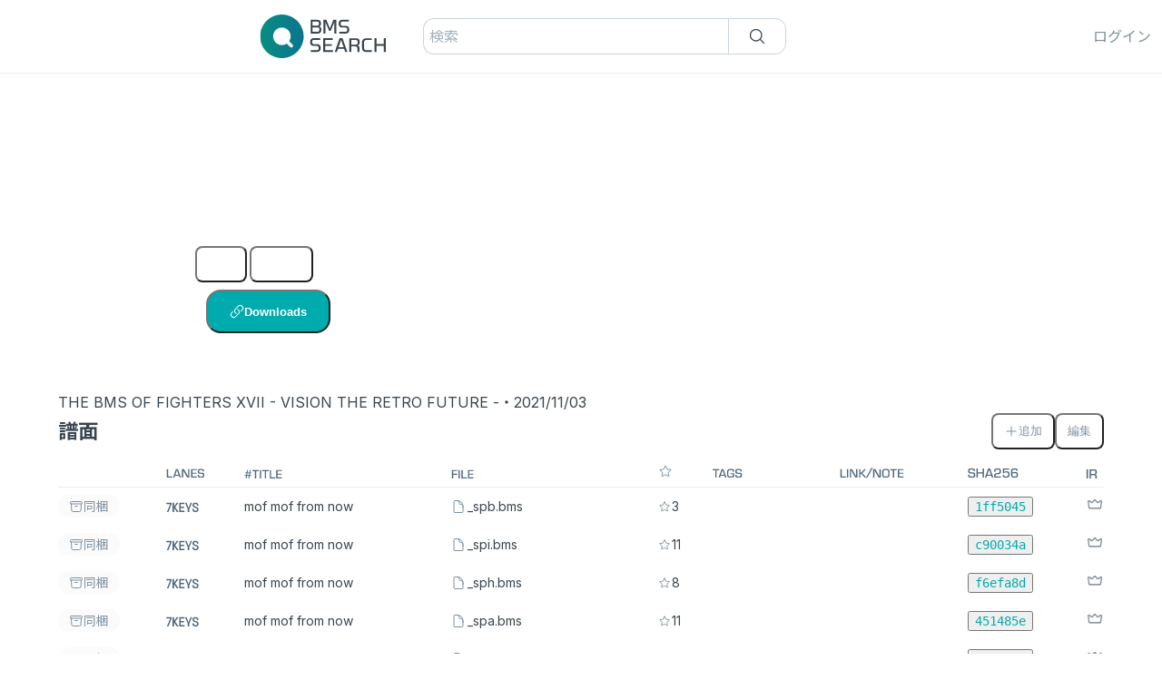

--- FILE ---
content_type: text/html; charset=utf-8
request_url: https://bmssearch.net/bmses/mjel31lO2vIOIo
body_size: 12945
content:
<!DOCTYPE html><html lang="ja"><head><meta charSet="utf-8"/><meta name="viewport" content="width=device-width, initial-scale=1"/><link rel="preload" as="image" href="/_next/static/media/logo_default.65594334.svg" fetchPriority="high"/><link rel="preload" as="image" href="https://i.ytimg.com/vi/uG0Zv_9QsDM/mqdefault.jpg"/><link rel="preload" as="image" href="https://i.ytimg.com/vi/eSao2VFYGh8/mqdefault.jpg"/><link rel="preload" as="image" href="https://i.ytimg.com/vi/dkWvszbUecI/mqdefault.jpg"/><link rel="preload" as="image" href="https://i.ytimg.com/vi/Huap_OgzXUg/mqdefault.jpg"/><link rel="preload" as="image" href="https://i.ytimg.com/vi/Da0mEdI8gf0/mqdefault.jpg"/><link rel="preload" as="image" href="https://i.ytimg.com/vi/8VhY03lz-HU/mqdefault.jpg"/><link rel="preload" as="image" href="https://i.ytimg.com/vi/Uy-IH-XKJc8/mqdefault.jpg"/><link rel="preload" as="image" href="https://i.ytimg.com/vi/Fzozd7JsC1w/mqdefault.jpg"/><link rel="preload" as="image" href="https://i.ytimg.com/vi/KLe2A2WdHC0/mqdefault.jpg"/><link rel="stylesheet" href="/_next/static/css/64eeca984fa62b73.css" data-precedence="next"/><link rel="stylesheet" href="/_next/static/css/726d6f04c6dfeb66.css" data-precedence="next"/><link rel="preload" as="script" fetchPriority="low" href="/_next/static/chunks/webpack-cfd09a690932bf5c.js"/><script src="/_next/static/chunks/fd9d1056-98111cad9181231d.js" async=""></script><script src="/_next/static/chunks/2472-b831c61cb494383b.js" async=""></script><script src="/_next/static/chunks/main-app-8ed6d57d180fb331.js" async=""></script><script src="/_next/static/chunks/36546cfe-9661df630275ffa0.js" async=""></script><script src="/_next/static/chunks/3557-23501cfffdd6b7e4.js" async=""></script><script src="/_next/static/chunks/2210-bdf45ab6b0050e1f.js" async=""></script><script src="/_next/static/chunks/413-5ca423c483ce0406.js" async=""></script><script src="/_next/static/chunks/8326-233f031d5ac73b01.js" async=""></script><script src="/_next/static/chunks/6531-92358ef90ff4ba6d.js" async=""></script><script src="/_next/static/chunks/4208-d57f48c9ee0131f8.js" async=""></script><script src="/_next/static/chunks/469-2dc5a26def85963c.js" async=""></script><script src="/_next/static/chunks/app/layout-389c854ee8410911.js" async=""></script><script src="/_next/static/chunks/1535-3d48ea987585b4dc.js" async=""></script><script src="/_next/static/chunks/2656-2e994cd9a20a5b4f.js" async=""></script><script src="/_next/static/chunks/app/bmses/%5BbmsId%5D/page-dfe74bec94f53b9b.js" async=""></script><link rel="preload" as="image" href="https://i.ytimg.com/vi/5aOP_hK7w_0/mqdefault.jpg"/><link rel="preload" as="image" href="https://i.ytimg.com/vi/jVpLk2Y39dA/mqdefault.jpg"/><link rel="preload" as="image" href="https://i.ytimg.com/vi/xRWInGS6hVM/mqdefault.jpg"/><link rel="preload" as="image" href="https://i.ytimg.com/vi/RGRE-gfdeN0/mqdefault.jpg"/><link rel="preload" as="image" href="https://i.ytimg.com/vi/MctyPnOoSEM/mqdefault.jpg"/><link rel="preload" as="image" href="https://i.ytimg.com/vi/3BVPfT065co/mqdefault.jpg"/><link rel="preload" as="image" href="https://i.ytimg.com/vi/qmPwA8mZIF4/mqdefault.jpg"/><link rel="preload" as="image" href="https://i.ytimg.com/vi/wu1lcRAYDcw/mqdefault.jpg"/><link rel="preload" as="image" href="https://i.ytimg.com/vi/aRdzXK6PEU0/mqdefault.jpg"/><link rel="preload" as="image" href="https://i.ytimg.com/vi/5tpGifMuVmI/mqdefault.jpg"/><link rel="preload" as="image" href="https://i.ytimg.com/vi/5lBnVV927-0/mqdefault.jpg"/><title>mof mof from now | BMS SEARCH</title><meta name="description" content="Genre: TECHNO POP ,,oωo,,, Artist: りょくちゃくん"/><meta property="og:title" content="mof mof from now"/><meta property="og:description" content="Genre: TECHNO POP ,,oωo,,, Artist: りょくちゃくん"/><meta property="og:site_name" content="BMS SEARCH"/><meta property="og:image" content="https://bmssearch.net/ogp.png"/><meta property="og:image:width" content="512"/><meta property="og:image:height" content="512"/><meta property="og:image:alt" content="BMS SEARCH"/><meta name="twitter:card" content="summary"/><meta name="twitter:site" content="@bmssearch"/><meta name="twitter:title" content="mof mof from now | BMS SEARCH"/><meta name="twitter:description" content="Genre: TECHNO POP ,,oωo,,, Artist: りょくちゃくん"/><meta name="twitter:image" content="https://bmssearch.net/ogp.png"/><meta name="twitter:image:width" content="512"/><meta name="twitter:image:height" content="512"/><meta name="twitter:image:alt" content="BMS SEARCH"/><script src="/_next/static/chunks/polyfills-c67a75d1b6f99dc8.js" noModule=""></script></head><body><div class="NavigationBar_nav_container__7OxCk layout_full_bleed"><nav class="NavigationBar_wrapper__XjogQ"><a class="NavigationBar_logo__i5vRO" href="/"><img alt="BMS SEARCH" fetchPriority="high" width="139" height="48" decoding="async" data-nimg="1" class="NavigationBar_image__Tnu1j" style="color:transparent" src="/_next/static/media/logo_default.65594334.svg"/></a><search class="NavigationBar_search__JVsPk"><!--$--><form class="SearchInput_wrapper__xbRZD"><div><style data-emotion="css b62m3t-container">.css-b62m3t-container{position:relative;box-sizing:border-box;}</style><div class="bg_plain SearchInput_input__rZpJ4 css-b62m3t-container"><style data-emotion="css 7pg0cj-a11yText">.css-7pg0cj-a11yText{z-index:9999;border:0;clip:rect(1px, 1px, 1px, 1px);height:1px;width:1px;position:absolute;overflow:hidden;padding:0;white-space:nowrap;}</style><span id="react-select-:R4lda:-live-region" class="css-7pg0cj-a11yText"></span><span aria-live="polite" aria-atomic="false" aria-relevant="additions text" role="log" class="css-7pg0cj-a11yText"></span><style data-emotion="css 13cymwt-control">.css-13cymwt-control{-webkit-align-items:center;-webkit-box-align:center;-ms-flex-align:center;align-items:center;cursor:default;display:-webkit-box;display:-webkit-flex;display:-ms-flexbox;display:flex;-webkit-box-flex-wrap:wrap;-webkit-flex-wrap:wrap;-ms-flex-wrap:wrap;flex-wrap:wrap;-webkit-box-pack:justify;-webkit-justify-content:space-between;justify-content:space-between;min-height:38px;outline:0!important;position:relative;-webkit-transition:all 100ms;transition:all 100ms;background-color:hsl(0, 0%, 100%);border-color:hsl(0, 0%, 80%);border-radius:4px;border-style:solid;border-width:1px;box-sizing:border-box;}.css-13cymwt-control:hover{border-color:hsl(0, 0%, 70%);}</style><div class="react-select__control css-13cymwt-control"><style data-emotion="css hlgwow">.css-hlgwow{-webkit-align-items:center;-webkit-box-align:center;-ms-flex-align:center;align-items:center;display:grid;-webkit-flex:1;-ms-flex:1;flex:1;-webkit-box-flex-wrap:wrap;-webkit-flex-wrap:wrap;-ms-flex-wrap:wrap;flex-wrap:wrap;-webkit-overflow-scrolling:touch;position:relative;overflow:hidden;padding:2px 8px;box-sizing:border-box;}</style><div class="react-select__value-container react-select__value-container--is-multi css-hlgwow"><style data-emotion="css 1jqq78o-placeholder">.css-1jqq78o-placeholder{grid-area:1/1/2/3;color:hsl(0, 0%, 50%);margin-left:2px;margin-right:2px;box-sizing:border-box;}</style><div class="react-select__placeholder css-1jqq78o-placeholder" id="react-select-:R4lda:-placeholder">検索</div><style data-emotion="css 19bb58m">.css-19bb58m{visibility:visible;-webkit-flex:1 1 auto;-ms-flex:1 1 auto;flex:1 1 auto;display:inline-grid;grid-area:1/1/2/3;grid-template-columns:0 min-content;margin:2px;padding-bottom:2px;padding-top:2px;color:hsl(0, 0%, 20%);box-sizing:border-box;}.css-19bb58m:after{content:attr(data-value) " ";visibility:hidden;white-space:pre;grid-area:1/2;font:inherit;min-width:2px;border:0;margin:0;outline:0;padding:0;}</style><div class="react-select__input-container css-19bb58m" data-value=""><input class="react-select__input" style="label:input;color:inherit;background:0;opacity:1;width:100%;grid-area:1 / 2;font:inherit;min-width:2px;border:0;margin:0;outline:0;padding:0" autoCapitalize="none" autoComplete="off" autoCorrect="off" id="react-select-:R4lda:-input" spellCheck="false" tabindex="0" type="text" aria-autocomplete="list" aria-expanded="false" aria-haspopup="true" role="combobox" aria-activedescendant="" aria-describedby="react-select-:R4lda:-placeholder" value=""/></div></div><style data-emotion="css 1wy0on6">.css-1wy0on6{-webkit-align-items:center;-webkit-box-align:center;-ms-flex-align:center;align-items:center;-webkit-align-self:stretch;-ms-flex-item-align:stretch;align-self:stretch;display:-webkit-box;display:-webkit-flex;display:-ms-flexbox;display:flex;-webkit-flex-shrink:0;-ms-flex-negative:0;flex-shrink:0;box-sizing:border-box;}</style><div class="react-select__indicators css-1wy0on6"></div></div></div></div><button type="submit" color="default" class="SearchInput_submit__9RXuc"><svg xmlns="http://www.w3.org/2000/svg" viewBox="0 0 24 24" fill="currentColor" aria-hidden="true" class="SearchInput_icon__JcEoG"><path fill-rule="evenodd" d="M10.5 3.75a6.75 6.75 0 100 13.5 6.75 6.75 0 000-13.5zM2.25 10.5a8.25 8.25 0 1114.59 5.28l4.69 4.69a.75.75 0 11-1.06 1.06l-4.69-4.69A8.25 8.25 0 012.25 10.5z" clip-rule="evenodd"></path></svg></button></form><!--/$--></search><div class="NavigationBar_actions__hBD6N"><button class="button passive NavigationBar_search_button___rhBa"><svg xmlns="http://www.w3.org/2000/svg" fill="none" viewBox="0 0 24 24" stroke-width="1.5" stroke="currentColor" aria-hidden="true" class="NavigationBar_icon__Ig7ko"><path stroke-linecap="round" stroke-linejoin="round" d="M21 21l-5.197-5.197m0 0A7.5 7.5 0 105.196 5.196a7.5 7.5 0 0010.607 10.607z"></path></svg></button></div></nav></div><div class="BlurredBackgroundContainer_wrapper__QziVo layout_full_bleed bg_wallpaper"><div class="BlurredBackground_wrapper__plew4 BlurredBackgroundContainer_background__shv7t"><figure class="BlurredBackground_figure__QXc6M"><img alt="" loading="lazy" decoding="async" data-nimg="fill" class="BlurredBackground_image__FHqOw" style="position:absolute;height:100%;width:100%;left:0;top:0;right:0;bottom:0;color:transparent" src="https://i.ytimg.com/vi/5tpGifMuVmI/mqdefault.jpg"/></figure><div class="BlurredBackground_overlay__lKUW3"></div></div><div class="page_hero__Aq4DT"><div class="page_basic__ckuBM"><p class="page_genre__0AbyO">TECHNO POP ,,oωo,,</p><p class="page_title__9Y1Zk">mof mof from now</p><!--$?--><template id="B:0"></template><p class="page_artist__SM1Lh">りょくちゃくん</p><!--/$--></div><div class="Actions_wrapper__mqFEH page_actions__mA64p"><button class="button passive Actions_playlist__OOEWD"><svg xmlns="http://www.w3.org/2000/svg" fill="none" viewBox="0 0 24 24" stroke-width="1.5" stroke="currentColor" aria-hidden="true" class="icon"><path stroke-linecap="round" stroke-linejoin="round" d="M8.25 6.75h12M8.25 12h12m-12 5.25h12M3.75 6.75h.007v.008H3.75V6.75zm.375 0a.375.375 0 11-.75 0 .375.375 0 01.75 0zM3.75 12h.007v.008H3.75V12zm.375 0a.375.375 0 11-.75 0 .375.375 0 01.75 0zm-.375 5.25h.007v.008H3.75v-.008zm.375 0a.375.375 0 11-.75 0 .375.375 0 01.75 0z"></path></svg>追加</button><button class="button large Actions_download__isIKW"><svg xmlns="http://www.w3.org/2000/svg" viewBox="0 0 24 24" fill="currentColor" aria-hidden="true" class="icon"><path fill-rule="evenodd" d="M19.902 4.098a3.75 3.75 0 00-5.304 0l-4.5 4.5a3.75 3.75 0 001.035 6.037.75.75 0 01-.646 1.353 5.25 5.25 0 01-1.449-8.45l4.5-4.5a5.25 5.25 0 117.424 7.424l-1.757 1.757a.75.75 0 11-1.06-1.06l1.757-1.757a3.75 3.75 0 000-5.304zm-7.389 4.267a.75.75 0 011-.353 5.25 5.25 0 011.449 8.45l-4.5 4.5a5.25 5.25 0 11-7.424-7.424l1.757-1.757a.75.75 0 111.06 1.06l-1.757 1.757a3.75 3.75 0 105.304 5.304l4.5-4.5a3.75 3.75 0 00-1.035-6.037.75.75 0 01-.354-1z" clip-rule="evenodd"></path></svg>Downloads</button></div><div class="page_preview__4wUpd"><div class="PreviewPlayer_player_container__VEuu0"><iframe id="yt-player" class="PreviewPlayer_player__1i_X4" frameBorder="0" allowFullScreen="" allow="autoplay; encrypted-media" title="YouTube video player" src="https://www.youtube.com/embed/5tpGifMuVmI?controls=0&amp;amp;rel=0&amp;amp;showinfo=0&amp;amp;modestbranding=1&amp;amp;enablejsapi=1&amp;amp;origin=https%3A%2F%2Fbmssearch.net&amp;amp;widgetid=1"></iframe></div></div></div></div><section class="page_body__mC4zn"><section class="page_heads__R_DB1"><p><a href="/exhibitions/UQQJenZkc2HHnt">THE BMS OF FIGHTERS XVII - VISION THE RETRO FUTURE -</a>・<!-- -->2021/11/03</p></section><section><div class="Headline_wrapper__6JKWL"><h2 class="Headline_headline__5f8QH">譜面</h2><div class="Headline_actions___z5mo"><div class="Patterns_actions__VzlZB"><button class="button passive"><svg xmlns="http://www.w3.org/2000/svg" fill="none" viewBox="0 0 24 24" stroke-width="1.5" stroke="currentColor" aria-hidden="true" class="icon"><path stroke-linecap="round" stroke-linejoin="round" d="M12 4.5v15m7.5-7.5h-15"></path></svg>追加</button><button class="button passive">編集</button></div></div></div><div class="Patterns_pattern_wrapper__btd9u"><table class="table streched Patterns_pattern_table__nH5ma"><thead class=""><tr style="border-bottom:none"><th></th><th><img alt="レーン数" loading="lazy" width="43" height="11" decoding="async" data-nimg="1" style="color:transparent" src="/_next/static/media/lanes.7b6587f3.svg"/></th><th><img alt="タイトル" loading="lazy" width="42" height="10" decoding="async" data-nimg="1" style="color:transparent" src="/_next/static/media/hash_title.a3d7955a.svg"/></th><th><img alt="ファイル" loading="lazy" width="25" height="10" decoding="async" data-nimg="1" style="color:transparent" src="/_next/static/media/file.12e68d98.svg"/></th><th><svg xmlns="http://www.w3.org/2000/svg" fill="none" viewBox="0 0 24 24" stroke-width="1.5" stroke="currentColor" aria-hidden="true" class="PatternTableHeader_star_icon__rTrR0"><path stroke-linecap="round" stroke-linejoin="round" d="M11.48 3.499a.562.562 0 011.04 0l2.125 5.111a.563.563 0 00.475.345l5.518.442c.499.04.701.663.321.988l-4.204 3.602a.563.563 0 00-.182.557l1.285 5.385a.562.562 0 01-.84.61l-4.725-2.885a.563.563 0 00-.586 0L6.982 20.54a.562.562 0 01-.84-.61l1.285-5.386a.562.562 0 00-.182-.557l-4.204-3.602a.563.563 0 01.321-.988l5.518-.442a.563.563 0 00.475-.345L11.48 3.5z"></path></svg></th><th><img alt="タグ" loading="lazy" width="33" height="11" decoding="async" data-nimg="1" style="color:transparent" src="/_next/static/media/tags.85217ffb.svg"/></th><th><img alt="リンク/備考" loading="lazy" width="71" height="12" decoding="async" data-nimg="1" style="color:transparent" src="/_next/static/media/link_note.2249357a.svg"/></th><th><img alt="SHA256" loading="lazy" width="56" height="12" decoding="async" data-nimg="1" style="color:transparent" srcSet="/_next/image?url=%2F_next%2Fstatic%2Fmedia%2Fsha256.49ea8c01.webp&amp;w=64&amp;q=75 1x, /_next/image?url=%2F_next%2Fstatic%2Fmedia%2Fsha256.49ea8c01.webp&amp;w=128&amp;q=75 2x" src="/_next/image?url=%2F_next%2Fstatic%2Fmedia%2Fsha256.49ea8c01.webp&amp;w=128&amp;q=75"/></th><th><img alt="Internet Ranking" loading="lazy" width="13" height="10" decoding="async" data-nimg="1" style="color:transparent" srcSet="/_next/image?url=%2F_next%2Fstatic%2Fmedia%2Fir.dcba805d.webp&amp;w=16&amp;q=75 1x, /_next/image?url=%2F_next%2Fstatic%2Fmedia%2Fir.dcba805d.webp&amp;w=32&amp;q=75 2x" src="/_next/image?url=%2F_next%2Fstatic%2Fmedia%2Fir.dcba805d.webp&amp;w=32&amp;q=75"/></th></tr></thead><tbody><tr class="PatternView_wrapper__dMtPN"><td><p class="Chip_wrapper__y3_Up"><svg xmlns="http://www.w3.org/2000/svg" fill="none" viewBox="0 0 24 24" stroke-width="1.5" stroke="currentColor" aria-hidden="true" class="PatternView_chip_icon__uAHjO"><path stroke-linecap="round" stroke-linejoin="round" d="M20.25 7.5l-.625 10.632a2.25 2.25 0 01-2.247 2.118H6.622a2.25 2.25 0 01-2.247-2.118L3.75 7.5M10 11.25h4M3.375 7.5h17.25c.621 0 1.125-.504 1.125-1.125v-1.5c0-.621-.504-1.125-1.125-1.125H3.375c-.621 0-1.125.504-1.125 1.125v1.5c0 .621.504 1.125 1.125 1.125z"></path></svg>同梱</p></td><td><img alt="B7K" loading="lazy" width="36" height="16" decoding="async" data-nimg="1" class="PatternLaneTypeView_wrapper__L_22L" style="color:transparent" src="/_next/static/media/lanetype_b7k.53e39cd9.svg"/></td><td class="PatternView_title__gbu8U">mof mof from now</td><td class="PatternView_filename__adkQo"><p class="Filename_wrapper__bjH3i"><svg xmlns="http://www.w3.org/2000/svg" fill="none" viewBox="0 0 24 24" stroke-width="1.5" stroke="currentColor" aria-hidden="true" class="Filename_icon__bKthz"><path stroke-linecap="round" stroke-linejoin="round" d="M19.5 14.25v-2.625a3.375 3.375 0 00-3.375-3.375h-1.5A1.125 1.125 0 0113.5 7.125v-1.5a3.375 3.375 0 00-3.375-3.375H8.25m2.25 0H5.625c-.621 0-1.125.504-1.125 1.125v17.25c0 .621.504 1.125 1.125 1.125h12.75c.621 0 1.125-.504 1.125-1.125V11.25a9 9 0 00-9-9z"></path></svg>_spb.bms</p></td><td><p class="PatternPlayLevel_wrapper__lBfg4"><svg xmlns="http://www.w3.org/2000/svg" fill="none" viewBox="0 0 24 24" stroke-width="1.5" stroke="currentColor" aria-hidden="true" class="PatternPlayLevel_icon__5JbId"><path stroke-linecap="round" stroke-linejoin="round" d="M11.48 3.499a.562.562 0 011.04 0l2.125 5.111a.563.563 0 00.475.345l5.518.442c.499.04.701.663.321.988l-4.204 3.602a.563.563 0 00-.182.557l1.285 5.385a.562.562 0 01-.84.61l-4.725-2.885a.563.563 0 00-.586 0L6.982 20.54a.562.562 0 01-.84-.61l1.285-5.386a.562.562 0 00-.182-.557l-4.204-3.602a.563.563 0 01.321-.988l5.518-.442a.563.563 0 00.475-.345L11.48 3.5z"></path></svg>3</p></td><td class="PatternView_tags__yHpAL"><ul class="Tags_wrapper__f79EP"></ul></td><td class="PatternView_note___7_rS"></td><td><button class="link passive HashChip_wrapper__ahftU">1ff5045</button></td><td class="PatternView_ir__8ONyE"><img alt="Internet Ranking" loading="lazy" width="48" height="48" decoding="async" data-nimg="1" class="PatternView_ir__8ONyE" style="color:transparent" srcSet="/_next/image?url=%2F_next%2Fstatic%2Fmedia%2Finternet_ranking.234336fc.webp&amp;w=48&amp;q=75 1x, /_next/image?url=%2F_next%2Fstatic%2Fmedia%2Finternet_ranking.234336fc.webp&amp;w=96&amp;q=75 2x" src="/_next/image?url=%2F_next%2Fstatic%2Fmedia%2Finternet_ranking.234336fc.webp&amp;w=96&amp;q=75"/></td></tr><tr class="PatternView_wrapper__dMtPN"><td><p class="Chip_wrapper__y3_Up"><svg xmlns="http://www.w3.org/2000/svg" fill="none" viewBox="0 0 24 24" stroke-width="1.5" stroke="currentColor" aria-hidden="true" class="PatternView_chip_icon__uAHjO"><path stroke-linecap="round" stroke-linejoin="round" d="M20.25 7.5l-.625 10.632a2.25 2.25 0 01-2.247 2.118H6.622a2.25 2.25 0 01-2.247-2.118L3.75 7.5M10 11.25h4M3.375 7.5h17.25c.621 0 1.125-.504 1.125-1.125v-1.5c0-.621-.504-1.125-1.125-1.125H3.375c-.621 0-1.125.504-1.125 1.125v1.5c0 .621.504 1.125 1.125 1.125z"></path></svg>同梱</p></td><td><img alt="B7K" loading="lazy" width="36" height="16" decoding="async" data-nimg="1" class="PatternLaneTypeView_wrapper__L_22L" style="color:transparent" src="/_next/static/media/lanetype_b7k.53e39cd9.svg"/></td><td class="PatternView_title__gbu8U">mof mof from now</td><td class="PatternView_filename__adkQo"><p class="Filename_wrapper__bjH3i"><svg xmlns="http://www.w3.org/2000/svg" fill="none" viewBox="0 0 24 24" stroke-width="1.5" stroke="currentColor" aria-hidden="true" class="Filename_icon__bKthz"><path stroke-linecap="round" stroke-linejoin="round" d="M19.5 14.25v-2.625a3.375 3.375 0 00-3.375-3.375h-1.5A1.125 1.125 0 0113.5 7.125v-1.5a3.375 3.375 0 00-3.375-3.375H8.25m2.25 0H5.625c-.621 0-1.125.504-1.125 1.125v17.25c0 .621.504 1.125 1.125 1.125h12.75c.621 0 1.125-.504 1.125-1.125V11.25a9 9 0 00-9-9z"></path></svg>_spi.bms</p></td><td><p class="PatternPlayLevel_wrapper__lBfg4"><svg xmlns="http://www.w3.org/2000/svg" fill="none" viewBox="0 0 24 24" stroke-width="1.5" stroke="currentColor" aria-hidden="true" class="PatternPlayLevel_icon__5JbId"><path stroke-linecap="round" stroke-linejoin="round" d="M11.48 3.499a.562.562 0 011.04 0l2.125 5.111a.563.563 0 00.475.345l5.518.442c.499.04.701.663.321.988l-4.204 3.602a.563.563 0 00-.182.557l1.285 5.385a.562.562 0 01-.84.61l-4.725-2.885a.563.563 0 00-.586 0L6.982 20.54a.562.562 0 01-.84-.61l1.285-5.386a.562.562 0 00-.182-.557l-4.204-3.602a.563.563 0 01.321-.988l5.518-.442a.563.563 0 00.475-.345L11.48 3.5z"></path></svg>11</p></td><td class="PatternView_tags__yHpAL"><ul class="Tags_wrapper__f79EP"></ul></td><td class="PatternView_note___7_rS"></td><td><button class="link passive HashChip_wrapper__ahftU">c90034a</button></td><td class="PatternView_ir__8ONyE"><img alt="Internet Ranking" loading="lazy" width="48" height="48" decoding="async" data-nimg="1" class="PatternView_ir__8ONyE" style="color:transparent" srcSet="/_next/image?url=%2F_next%2Fstatic%2Fmedia%2Finternet_ranking.234336fc.webp&amp;w=48&amp;q=75 1x, /_next/image?url=%2F_next%2Fstatic%2Fmedia%2Finternet_ranking.234336fc.webp&amp;w=96&amp;q=75 2x" src="/_next/image?url=%2F_next%2Fstatic%2Fmedia%2Finternet_ranking.234336fc.webp&amp;w=96&amp;q=75"/></td></tr><tr class="PatternView_wrapper__dMtPN"><td><p class="Chip_wrapper__y3_Up"><svg xmlns="http://www.w3.org/2000/svg" fill="none" viewBox="0 0 24 24" stroke-width="1.5" stroke="currentColor" aria-hidden="true" class="PatternView_chip_icon__uAHjO"><path stroke-linecap="round" stroke-linejoin="round" d="M20.25 7.5l-.625 10.632a2.25 2.25 0 01-2.247 2.118H6.622a2.25 2.25 0 01-2.247-2.118L3.75 7.5M10 11.25h4M3.375 7.5h17.25c.621 0 1.125-.504 1.125-1.125v-1.5c0-.621-.504-1.125-1.125-1.125H3.375c-.621 0-1.125.504-1.125 1.125v1.5c0 .621.504 1.125 1.125 1.125z"></path></svg>同梱</p></td><td><img alt="B7K" loading="lazy" width="36" height="16" decoding="async" data-nimg="1" class="PatternLaneTypeView_wrapper__L_22L" style="color:transparent" src="/_next/static/media/lanetype_b7k.53e39cd9.svg"/></td><td class="PatternView_title__gbu8U">mof mof from now</td><td class="PatternView_filename__adkQo"><p class="Filename_wrapper__bjH3i"><svg xmlns="http://www.w3.org/2000/svg" fill="none" viewBox="0 0 24 24" stroke-width="1.5" stroke="currentColor" aria-hidden="true" class="Filename_icon__bKthz"><path stroke-linecap="round" stroke-linejoin="round" d="M19.5 14.25v-2.625a3.375 3.375 0 00-3.375-3.375h-1.5A1.125 1.125 0 0113.5 7.125v-1.5a3.375 3.375 0 00-3.375-3.375H8.25m2.25 0H5.625c-.621 0-1.125.504-1.125 1.125v17.25c0 .621.504 1.125 1.125 1.125h12.75c.621 0 1.125-.504 1.125-1.125V11.25a9 9 0 00-9-9z"></path></svg>_sph.bms</p></td><td><p class="PatternPlayLevel_wrapper__lBfg4"><svg xmlns="http://www.w3.org/2000/svg" fill="none" viewBox="0 0 24 24" stroke-width="1.5" stroke="currentColor" aria-hidden="true" class="PatternPlayLevel_icon__5JbId"><path stroke-linecap="round" stroke-linejoin="round" d="M11.48 3.499a.562.562 0 011.04 0l2.125 5.111a.563.563 0 00.475.345l5.518.442c.499.04.701.663.321.988l-4.204 3.602a.563.563 0 00-.182.557l1.285 5.385a.562.562 0 01-.84.61l-4.725-2.885a.563.563 0 00-.586 0L6.982 20.54a.562.562 0 01-.84-.61l1.285-5.386a.562.562 0 00-.182-.557l-4.204-3.602a.563.563 0 01.321-.988l5.518-.442a.563.563 0 00.475-.345L11.48 3.5z"></path></svg>8</p></td><td class="PatternView_tags__yHpAL"><ul class="Tags_wrapper__f79EP"></ul></td><td class="PatternView_note___7_rS"></td><td><button class="link passive HashChip_wrapper__ahftU">f6efa8d</button></td><td class="PatternView_ir__8ONyE"><img alt="Internet Ranking" loading="lazy" width="48" height="48" decoding="async" data-nimg="1" class="PatternView_ir__8ONyE" style="color:transparent" srcSet="/_next/image?url=%2F_next%2Fstatic%2Fmedia%2Finternet_ranking.234336fc.webp&amp;w=48&amp;q=75 1x, /_next/image?url=%2F_next%2Fstatic%2Fmedia%2Finternet_ranking.234336fc.webp&amp;w=96&amp;q=75 2x" src="/_next/image?url=%2F_next%2Fstatic%2Fmedia%2Finternet_ranking.234336fc.webp&amp;w=96&amp;q=75"/></td></tr><tr class="PatternView_wrapper__dMtPN"><td><p class="Chip_wrapper__y3_Up"><svg xmlns="http://www.w3.org/2000/svg" fill="none" viewBox="0 0 24 24" stroke-width="1.5" stroke="currentColor" aria-hidden="true" class="PatternView_chip_icon__uAHjO"><path stroke-linecap="round" stroke-linejoin="round" d="M20.25 7.5l-.625 10.632a2.25 2.25 0 01-2.247 2.118H6.622a2.25 2.25 0 01-2.247-2.118L3.75 7.5M10 11.25h4M3.375 7.5h17.25c.621 0 1.125-.504 1.125-1.125v-1.5c0-.621-.504-1.125-1.125-1.125H3.375c-.621 0-1.125.504-1.125 1.125v1.5c0 .621.504 1.125 1.125 1.125z"></path></svg>同梱</p></td><td><img alt="B7K" loading="lazy" width="36" height="16" decoding="async" data-nimg="1" class="PatternLaneTypeView_wrapper__L_22L" style="color:transparent" src="/_next/static/media/lanetype_b7k.53e39cd9.svg"/></td><td class="PatternView_title__gbu8U">mof mof from now</td><td class="PatternView_filename__adkQo"><p class="Filename_wrapper__bjH3i"><svg xmlns="http://www.w3.org/2000/svg" fill="none" viewBox="0 0 24 24" stroke-width="1.5" stroke="currentColor" aria-hidden="true" class="Filename_icon__bKthz"><path stroke-linecap="round" stroke-linejoin="round" d="M19.5 14.25v-2.625a3.375 3.375 0 00-3.375-3.375h-1.5A1.125 1.125 0 0113.5 7.125v-1.5a3.375 3.375 0 00-3.375-3.375H8.25m2.25 0H5.625c-.621 0-1.125.504-1.125 1.125v17.25c0 .621.504 1.125 1.125 1.125h12.75c.621 0 1.125-.504 1.125-1.125V11.25a9 9 0 00-9-9z"></path></svg>_spa.bms</p></td><td><p class="PatternPlayLevel_wrapper__lBfg4"><svg xmlns="http://www.w3.org/2000/svg" fill="none" viewBox="0 0 24 24" stroke-width="1.5" stroke="currentColor" aria-hidden="true" class="PatternPlayLevel_icon__5JbId"><path stroke-linecap="round" stroke-linejoin="round" d="M11.48 3.499a.562.562 0 011.04 0l2.125 5.111a.563.563 0 00.475.345l5.518.442c.499.04.701.663.321.988l-4.204 3.602a.563.563 0 00-.182.557l1.285 5.385a.562.562 0 01-.84.61l-4.725-2.885a.563.563 0 00-.586 0L6.982 20.54a.562.562 0 01-.84-.61l1.285-5.386a.562.562 0 00-.182-.557l-4.204-3.602a.563.563 0 01.321-.988l5.518-.442a.563.563 0 00.475-.345L11.48 3.5z"></path></svg>11</p></td><td class="PatternView_tags__yHpAL"><ul class="Tags_wrapper__f79EP"></ul></td><td class="PatternView_note___7_rS"></td><td><button class="link passive HashChip_wrapper__ahftU">451485e</button></td><td class="PatternView_ir__8ONyE"><img alt="Internet Ranking" loading="lazy" width="48" height="48" decoding="async" data-nimg="1" class="PatternView_ir__8ONyE" style="color:transparent" srcSet="/_next/image?url=%2F_next%2Fstatic%2Fmedia%2Finternet_ranking.234336fc.webp&amp;w=48&amp;q=75 1x, /_next/image?url=%2F_next%2Fstatic%2Fmedia%2Finternet_ranking.234336fc.webp&amp;w=96&amp;q=75 2x" src="/_next/image?url=%2F_next%2Fstatic%2Fmedia%2Finternet_ranking.234336fc.webp&amp;w=96&amp;q=75"/></td></tr><tr class="PatternView_wrapper__dMtPN"><td><p class="Chip_wrapper__y3_Up"><svg xmlns="http://www.w3.org/2000/svg" fill="none" viewBox="0 0 24 24" stroke-width="1.5" stroke="currentColor" aria-hidden="true" class="PatternView_chip_icon__uAHjO"><path stroke-linecap="round" stroke-linejoin="round" d="M20.25 7.5l-.625 10.632a2.25 2.25 0 01-2.247 2.118H6.622a2.25 2.25 0 01-2.247-2.118L3.75 7.5M10 11.25h4M3.375 7.5h17.25c.621 0 1.125-.504 1.125-1.125v-1.5c0-.621-.504-1.125-1.125-1.125H3.375c-.621 0-1.125.504-1.125 1.125v1.5c0 .621.504 1.125 1.125 1.125z"></path></svg>同梱</p></td><td><img alt="B7K" loading="lazy" width="36" height="16" decoding="async" data-nimg="1" class="PatternLaneTypeView_wrapper__L_22L" style="color:transparent" src="/_next/static/media/lanetype_b7k.53e39cd9.svg"/></td><td class="PatternView_title__gbu8U">mof mof from now</td><td class="PatternView_filename__adkQo"><p class="Filename_wrapper__bjH3i"><svg xmlns="http://www.w3.org/2000/svg" fill="none" viewBox="0 0 24 24" stroke-width="1.5" stroke="currentColor" aria-hidden="true" class="Filename_icon__bKthz"><path stroke-linecap="round" stroke-linejoin="round" d="M19.5 14.25v-2.625a3.375 3.375 0 00-3.375-3.375h-1.5A1.125 1.125 0 0113.5 7.125v-1.5a3.375 3.375 0 00-3.375-3.375H8.25m2.25 0H5.625c-.621 0-1.125.504-1.125 1.125v17.25c0 .621.504 1.125 1.125 1.125h12.75c.621 0 1.125-.504 1.125-1.125V11.25a9 9 0 00-9-9z"></path></svg>_spn.bms</p></td><td><p class="PatternPlayLevel_wrapper__lBfg4"><svg xmlns="http://www.w3.org/2000/svg" fill="none" viewBox="0 0 24 24" stroke-width="1.5" stroke="currentColor" aria-hidden="true" class="PatternPlayLevel_icon__5JbId"><path stroke-linecap="round" stroke-linejoin="round" d="M11.48 3.499a.562.562 0 011.04 0l2.125 5.111a.563.563 0 00.475.345l5.518.442c.499.04.701.663.321.988l-4.204 3.602a.563.563 0 00-.182.557l1.285 5.385a.562.562 0 01-.84.61l-4.725-2.885a.563.563 0 00-.586 0L6.982 20.54a.562.562 0 01-.84-.61l1.285-5.386a.562.562 0 00-.182-.557l-4.204-3.602a.563.563 0 01.321-.988l5.518-.442a.563.563 0 00.475-.345L11.48 3.5z"></path></svg>5</p></td><td class="PatternView_tags__yHpAL"><ul class="Tags_wrapper__f79EP"></ul></td><td class="PatternView_note___7_rS"></td><td><button class="link passive HashChip_wrapper__ahftU">ca0007c</button></td><td class="PatternView_ir__8ONyE"><img alt="Internet Ranking" loading="lazy" width="48" height="48" decoding="async" data-nimg="1" class="PatternView_ir__8ONyE" style="color:transparent" srcSet="/_next/image?url=%2F_next%2Fstatic%2Fmedia%2Finternet_ranking.234336fc.webp&amp;w=48&amp;q=75 1x, /_next/image?url=%2F_next%2Fstatic%2Fmedia%2Finternet_ranking.234336fc.webp&amp;w=96&amp;q=75 2x" src="/_next/image?url=%2F_next%2Fstatic%2Fmedia%2Finternet_ranking.234336fc.webp&amp;w=96&amp;q=75"/></td></tr></tbody></table></div></section><section><div class="Headline_wrapper__6JKWL"><h2 class="Headline_headline__5f8QH">関連リンク</h2></div><!--$?--><template id="B:1"></template><progress class="progress skeleton"></progress><!--/$--></section><section><div class="Headline_wrapper__6JKWL"><h2 class="Headline_headline__5f8QH">同じ作者のBMS</h2><div class="Headline_actions___z5mo"><a class="link passive" href="/search?q=artist%3A%22%E3%82%8A%E3%82%87%E3%81%8F%E3%81%A1%E3%82%83%E3%81%8F%E3%82%93%22">すべて見る</a></div></div><div class="HorizontalGrid_wrapper__pN_X7"><a class="BmsCard_wrapper__Qn0EJ card extended" href="/bmses/bhg063Z9uyZX2w"><figure class="Thumbnail_thumbnail__lOvEH BmsCard_thumbnail__96k90"><img class="Thumbnail_image__O_mUs" src="https://i.ytimg.com/vi/uG0Zv_9QsDM/mqdefault.jpg" title="サムネイル画像は https://www.youtube.com/watch?v=uG0Zv_9QsDM からの引用です。" alt="s4fe h0us3 BMS edit."/></figure><p class="BmsCard_genre__o_cAP">CYBERPUNK / FM ELECTRO</p><p class="BmsCard_title__W316H">s4fe h0us3 BMS edit.</p><p class="BmsCard_artist__8Botk">Darknoid vs りょくちゃくん</p></a><a class="BmsCard_wrapper__Qn0EJ card extended" href="/bmses/XQkDjvhMzcY-ug"><figure class="Thumbnail_thumbnail__lOvEH BmsCard_thumbnail__96k90"><img class="Thumbnail_image__O_mUs" src="https://i.ytimg.com/vi/eSao2VFYGh8/mqdefault.jpg" title="サムネイル画像は https://www.youtube.com/watch?v=eSao2VFYGh8 からの引用です。" alt="Pig Head Panda Body"/></figure><p class="BmsCard_genre__o_cAP">4x4 DNB</p><p class="BmsCard_title__W316H">Pig Head Panda Body</p><p class="BmsCard_artist__8Botk">りょくちゃくん</p></a><a class="BmsCard_wrapper__Qn0EJ card extended" href="/bmses/d2AVDO4qHH_WEx"><figure class="Thumbnail_thumbnail__lOvEH BmsCard_thumbnail__96k90"><img class="Thumbnail_image__O_mUs" src="https://i.ytimg.com/vi/dkWvszbUecI/mqdefault.jpg" title="サムネイル画像は https://www.youtube.com/watch?v=dkWvszbUecI からの引用です。" alt="Fractoid"/></figure><p class="BmsCard_genre__o_cAP">TECHNO</p><p class="BmsCard_title__W316H">Fractoid</p><p class="BmsCard_artist__8Botk">りょくちゃくん</p></a><a class="BmsCard_wrapper__Qn0EJ card extended" href="/bmses/aUico9ivYJv4fc"><figure class="Thumbnail_thumbnail__lOvEH BmsCard_thumbnail__96k90"><img class="Thumbnail_image__O_mUs" src="https://i.ytimg.com/vi/Huap_OgzXUg/mqdefault.jpg" title="サムネイル画像は https://www.youtube.com/watch?v=Huap_OgzXUg からの引用です。" alt="DREAMSCAPE"/></figure><p class="BmsCard_genre__o_cAP">ELECTRONICA</p><p class="BmsCard_title__W316H">DREAMSCAPE</p><p class="BmsCard_artist__8Botk">H0PE (BGI:りょくちゃくん)</p></a><a class="BmsCard_wrapper__Qn0EJ card extended" href="/bmses/BF9AzUAaq8IEo8"><figure class="Thumbnail_thumbnail__lOvEH BmsCard_thumbnail__96k90"><img class="Thumbnail_image__O_mUs" src="https://i.ytimg.com/vi/Da0mEdI8gf0/mqdefault.jpg" title="サムネイル画像は https://www.youtube.com/watch?v=Da0mEdI8gf0 からの引用です。" alt="Nagano landscape sketch"/></figure><p class="BmsCard_genre__o_cAP">ELECTRONICA</p><p class="BmsCard_title__W316H">Nagano landscape sketch</p><p class="BmsCard_artist__8Botk">りょくちゃくん</p></a><a class="BmsCard_wrapper__Qn0EJ card extended" href="/bmses/QM7FQMTpCN62VI"><figure class="Thumbnail_thumbnail__lOvEH BmsCard_thumbnail__96k90"><img class="Thumbnail_image__O_mUs" src="https://i.ytimg.com/vi/8VhY03lz-HU/mqdefault.jpg" title="サムネイル画像は https://www.youtube.com/watch?v=8VhY03lz-HU からの引用です。" alt="Subinterpreter Warehouse"/></figure><p class="BmsCard_genre__o_cAP">CYBER GARAGE HOUSE</p><p class="BmsCard_title__W316H">Subinterpreter Warehouse</p><p class="BmsCard_artist__8Botk">りょくちゃくん</p></a><a class="BmsCard_wrapper__Qn0EJ card extended" href="/bmses/qmOntXCn157eBw"><figure class="Thumbnail_thumbnail__lOvEH BmsCard_thumbnail__96k90"><img class="Thumbnail_image__O_mUs" src="https://i.ytimg.com/vi/Uy-IH-XKJc8/mqdefault.jpg" title="サムネイル画像は https://www.youtube.com/watch?v=Uy-IH-XKJc8 からの引用です。" alt="choco-polar"/></figure><p class="BmsCard_genre__o_cAP">PSG GROOVE</p><p class="BmsCard_title__W316H">choco-polar</p><p class="BmsCard_artist__8Botk">りょくちゃくん</p></a><a class="BmsCard_wrapper__Qn0EJ card extended" href="/bmses/3VjLASTnHLThK2"><figure class="Thumbnail_thumbnail__lOvEH BmsCard_thumbnail__96k90"><img class="Thumbnail_image__O_mUs" src="https://i.ytimg.com/vi/Fzozd7JsC1w/mqdefault.jpg" title="サムネイル画像は https://www.youtube.com/watch?v=Fzozd7JsC1w からの引用です。" alt="Ductoid"/></figure><p class="BmsCard_genre__o_cAP">TECHNO</p><p class="BmsCard_title__W316H">Ductoid</p><p class="BmsCard_artist__8Botk">りょくちゃくん</p></a><a class="BmsCard_wrapper__Qn0EJ card extended" href="/bmses/6u2B3b6Y7Xlu8x"><figure class="Thumbnail_thumbnail__lOvEH BmsCard_thumbnail__96k90"><img class="Thumbnail_image__O_mUs" src="https://i.ytimg.com/vi/KLe2A2WdHC0/mqdefault.jpg" title="サムネイル画像は https://www.youtube.com/watch?v=KLe2A2WdHC0 からの引用です。" alt="iowa gambling dusk"/></figure><p class="BmsCard_genre__o_cAP">CHP TECH</p><p class="BmsCard_title__W316H">iowa gambling dusk</p><p class="BmsCard_artist__8Botk">りょくちゃくん</p></a><a class="BmsCard_wrapper__Qn0EJ card extended" href="/bmses/HHY0ma_vpygoqI"><figure class="Thumbnail_thumbnail__lOvEH BmsCard_thumbnail__96k90"><img class="Thumbnail_image__O_mUs" src="https://i.ytimg.com/vi/5aOP_hK7w_0/mqdefault.jpg" title="サムネイル画像は https://www.youtube.com/watch?v=5aOP_hK7w_0 からの引用です。" alt="Drehstrom From My Feathers"/></figure><p class="BmsCard_genre__o_cAP">Y2K/DRUM&#x27;N&#x27;BASS</p><p class="BmsCard_title__W316H">Drehstrom From My Feathers</p><p class="BmsCard_artist__8Botk">りょくちゃくん</p></a><a class="BmsCard_wrapper__Qn0EJ card extended" href="/bmses/Pk8WJIDATJI-f5"><figure class="Thumbnail_thumbnail__lOvEH BmsCard_thumbnail__96k90"><img class="Thumbnail_image__O_mUs" src="https://i.ytimg.com/vi/jVpLk2Y39dA/mqdefault.jpg" title="サムネイル画像は https://www.youtube.com/watch?v=jVpLk2Y39dA からの引用です。" alt="star &amp; button"/></figure><p class="BmsCard_genre__o_cAP">VGM/ELECTRONICA</p><p class="BmsCard_title__W316H">star &amp; button</p><p class="BmsCard_artist__8Botk">りょくちゃくん</p></a><a class="BmsCard_wrapper__Qn0EJ card extended" href="/bmses/Sis5_LiMZKWdZg"><figure class="Thumbnail_thumbnail__lOvEH BmsCard_thumbnail__96k90"><img class="Thumbnail_image__O_mUs" src="https://i.ytimg.com/vi/xRWInGS6hVM/mqdefault.jpg" title="サムネイル画像は https://www.youtube.com/watch?v=xRWInGS6hVM からの引用です。" alt="STELLA FOMA"/></figure><p class="BmsCard_genre__o_cAP">PSYCHEDELIC TRANCE</p><p class="BmsCard_title__W316H">STELLA FOMA</p><p class="BmsCard_artist__8Botk">りょくちゃくん</p></a><a class="BmsCard_wrapper__Qn0EJ card extended" href="/bmses/e3ghs3yGB3AlzW"><figure class="Thumbnail_thumbnail__lOvEH BmsCard_thumbnail__96k90"><img class="Thumbnail_image__O_mUs" src="https://i.ytimg.com/vi/RGRE-gfdeN0/mqdefault.jpg" title="サムネイル画像は https://www.youtube.com/watch?v=RGRE-gfdeN0 からの引用です。" alt="Virtual Metropolis （BMS edit）"/></figure><p class="BmsCard_genre__o_cAP">CYBERPUNK</p><p class="BmsCard_title__W316H">Virtual Metropolis （BMS edit）</p><p class="BmsCard_artist__8Botk">りょくちゃくん</p></a><a class="BmsCard_wrapper__Qn0EJ card extended" href="/bmses/wWN-cHiyz065xO"><figure class="Thumbnail_thumbnail__lOvEH BmsCard_thumbnail__96k90"><img class="Thumbnail_image__O_mUs" src="https://i.ytimg.com/vi/MctyPnOoSEM/mqdefault.jpg" title="サムネイル画像は https://www.youtube.com/watch?v=MctyPnOoSEM からの引用です。" alt="Sango Domain"/></figure><p class="BmsCard_genre__o_cAP">HOUSE</p><p class="BmsCard_title__W316H">Sango Domain</p><p class="BmsCard_artist__8Botk">りょくちゃくん</p></a><a class="BmsCard_wrapper__Qn0EJ card extended" href="/bmses/ElbyprJpcEQPnY"><figure class="Thumbnail_thumbnail__lOvEH BmsCard_thumbnail__96k90"><img class="Thumbnail_image__O_mUs" src="https://i.ytimg.com/vi/3BVPfT065co/mqdefault.jpg" title="サムネイル画像は https://www.youtube.com/watch?v=3BVPfT065co からの引用です。" alt="きのこカフェ"/></figure><p class="BmsCard_genre__o_cAP">NOISETRONICA</p><p class="BmsCard_title__W316H">きのこカフェ</p><p class="BmsCard_artist__8Botk">りょくちゃくん</p></a><a class="BmsCard_wrapper__Qn0EJ card extended" href="/bmses/RXsi4cIoVoPIsk"><figure class="Thumbnail_thumbnail__lOvEH BmsCard_thumbnail__96k90"><img class="Thumbnail_image__O_mUs" src="https://i.ytimg.com/vi/qmPwA8mZIF4/mqdefault.jpg" title="サムネイル画像は https://www.youtube.com/watch?v=qmPwA8mZIF4 からの引用です。" alt="Sugar Torture"/></figure><p class="BmsCard_genre__o_cAP">UNREAL DIGITAL FUSION</p><p class="BmsCard_title__W316H">Sugar Torture</p><p class="BmsCard_artist__8Botk">りょくちゃくん</p></a><a class="BmsCard_wrapper__Qn0EJ card extended" href="/bmses/tJzhb98AIdWW_G"><figure class="Thumbnail_thumbnail__lOvEH BmsCard_thumbnail__96k90"><img class="Thumbnail_image__O_mUs" src="https://i.ytimg.com/vi/wu1lcRAYDcw/mqdefault.jpg" title="サムネイル画像は https://www.youtube.com/watch?v=wu1lcRAYDcw からの引用です。" alt="プラズマフィーリン"/></figure><p class="BmsCard_genre__o_cAP">HOUSE</p><p class="BmsCard_title__W316H">プラズマフィーリン</p><p class="BmsCard_artist__8Botk">りょくちゃくん feat. ずんだもん</p></a><a class="BmsCard_wrapper__Qn0EJ card extended" href="/bmses/6YrWUjBHPsLypl"><figure class="Thumbnail_thumbnail__lOvEH BmsCard_thumbnail__96k90"><img class="Thumbnail_image__O_mUs" src="https://i.ytimg.com/vi/aRdzXK6PEU0/mqdefault.jpg" title="サムネイル画像は https://www.youtube.com/watch?v=aRdzXK6PEU0 からの引用です。" alt="stabbing electroN"/></figure><p class="BmsCard_genre__o_cAP">DRUM&#x27;N&#x27;BASS+</p><p class="BmsCard_title__W316H">stabbing electroN</p><p class="BmsCard_artist__8Botk">りょくちゃくん</p></a><a class="BmsCard_wrapper__Qn0EJ card extended" href="/bmses/mjel31lO2vIOIo"><figure class="Thumbnail_thumbnail__lOvEH BmsCard_thumbnail__96k90"><img class="Thumbnail_image__O_mUs" src="https://i.ytimg.com/vi/5tpGifMuVmI/mqdefault.jpg" title="サムネイル画像は https://www.youtube.com/watch?v=5tpGifMuVmI からの引用です。" alt="mof mof from now"/></figure><p class="BmsCard_genre__o_cAP">TECHNO POP ,,oωo,,</p><p class="BmsCard_title__W316H">mof mof from now</p><p class="BmsCard_artist__8Botk">りょくちゃくん</p></a><a class="BmsCard_wrapper__Qn0EJ card extended" href="/bmses/aMDws1JUl47EiH"><figure class="Thumbnail_thumbnail__lOvEH BmsCard_thumbnail__96k90"><img class="Thumbnail_image__O_mUs" src="https://i.ytimg.com/vi/5lBnVV927-0/mqdefault.jpg" title="サムネイル画像は https://www.youtube.com/watch?v=5lBnVV927-0 からの引用です。" alt="わからない、帰れない"/></figure><p class="BmsCard_genre__o_cAP">MINIMAL ELECTRONICA</p><p class="BmsCard_title__W316H">わからない、帰れない</p><p class="BmsCard_artist__8Botk">りょくちゃくん</p></a></div></section></section><div style="position:fixed;z-index:9999;top:16px;left:16px;right:16px;bottom:16px;pointer-events:none"></div><script src="/_next/static/chunks/webpack-cfd09a690932bf5c.js" async=""></script><div hidden id="S:1"><ul class="page_external_link_list__UxTNy"><li><template id="P:2"></template></li><li><template id="P:3"></template></li><li><template id="P:4"></template></li></ul></div><script>(self.__next_f=self.__next_f||[]).push([0]);self.__next_f.push([2,null])</script><script>self.__next_f.push([1,"1:HL[\"/_next/static/css/64eeca984fa62b73.css\",\"style\"]\n0:\"$L2\"\n"])</script><script>self.__next_f.push([1,"3:HL[\"/_next/static/css/726d6f04c6dfeb66.css\",\"style\"]\n"])</script><script>self.__next_f.push([1,"4:I[33728,[],\"\"]\n6:I[29928,[],\"\"]\n7:I[3170,[],\"NotFoundBoundary\"]\nb:I[37618,[\"5315\",\"static/chunks/36546cfe-9661df630275ffa0.js\",\"3557\",\"static/chunks/3557-23501cfffdd6b7e4.js\",\"2210\",\"static/chunks/2210-bdf45ab6b0050e1f.js\",\"413\",\"static/chunks/413-5ca423c483ce0406.js\",\"8326\",\"static/chunks/8326-233f031d5ac73b01.js\",\"6531\",\"static/chunks/6531-92358ef90ff4ba6d.js\",\"4208\",\"static/chunks/4208-d57f48c9ee0131f8.js\",\"469\",\"static/chunks/469-2dc5a26def85963c.js\",\"3185\",\"static/chunks/app/layout-389c854ee8410911.j"])</script><script>self.__next_f.push([1,"s\"],\"\"]\nc:I[88914,[\"5315\",\"static/chunks/36546cfe-9661df630275ffa0.js\",\"3557\",\"static/chunks/3557-23501cfffdd6b7e4.js\",\"2210\",\"static/chunks/2210-bdf45ab6b0050e1f.js\",\"413\",\"static/chunks/413-5ca423c483ce0406.js\",\"8326\",\"static/chunks/8326-233f031d5ac73b01.js\",\"6531\",\"static/chunks/6531-92358ef90ff4ba6d.js\",\"4208\",\"static/chunks/4208-d57f48c9ee0131f8.js\",\"469\",\"static/chunks/469-2dc5a26def85963c.js\",\"3185\",\"static/chunks/app/layout-389c854ee8410911.js\"],\"\"]\n"])</script><script>self.__next_f.push([1,"d:I[90413,[\"5315\",\"static/chunks/36546cfe-9661df630275ffa0.js\",\"3557\",\"static/chunks/3557-23501cfffdd6b7e4.js\",\"2210\",\"static/chunks/2210-bdf45ab6b0050e1f.js\",\"413\",\"static/chunks/413-5ca423c483ce0406.js\",\"8326\",\"static/chunks/8326-233f031d5ac73b01.js\",\"1535\",\"static/chunks/1535-3d48ea987585b4dc.js\",\"6531\",\"static/chunks/6531-92358ef90ff4ba6d.js\",\"469\",\"static/chunks/469-2dc5a26def85963c.js\",\"2656\",\"static/chunks/2656-2e994cd9a20a5b4f.js\",\"1416\",\"static/chunks/app/bmses/%5BbmsId%5D/page-dfe74bec94f53b9b.js\"],\"Image\"]\n"])</script><script>self.__next_f.push([1,"e:I[56954,[],\"\"]\nf:I[7264,[],\"\"]\na:{\"rel\":\"stylesheet\",\"href\":\"/_next/static/css/64eeca984fa62b73.css\",\"precedence\":\"next\",\"crossOrigin\":\"$undefined\"}\n9:[\"$\",\"link\",\"0\",\"$a\"]\n8:[\"$9\"]\n10:{\"src\":\"/_next/static/media/bms.9cca6852.svg\",\"height\":24,\"width\":24,\"blurWidth\":0,\"blurHeight\":0}\n13:{\"rel\":\"stylesheet\",\"href\":\"/_next/static/css/778bbbbee62151c0.css\",\"precedence\":\"next\",\"crossOrigin\":\"$undefined\"}\n12:[\"$\",\"link\",\"0\",\"$13\"]\n11:[\"$12\"]\n16:\"$L17\"\n"])</script><script>self.__next_f.push([1,"2:[[[\"$\",\"link\",\"0\",{\"rel\":\"stylesheet\",\"href\":\"/_next/static/css/64eeca984fa62b73.css\",\"precedence\":\"next\",\"crossOrigin\":\"$undefined\"}]],[\"$\",\"$L4\",null,{\"buildId\":\"9Yygj9ldm5eqNkqtdVudE\",\"assetPrefix\":\"\",\"initialCanonicalUrl\":\"/bmses/mjel31lO2vIOIo\",\"initialTree\":[\"\",{\"children\":[\"bmses\",{\"children\":[[\"bmsId\",\"mjel31lO2vIOIo\",\"d\"],{\"children\":[\"__PAGE__\",{}]}]}],\"auth\":[\"__DEFAULT__\",{}]},\"$undefined\",\"$undefined\",true],\"initialHead\":[false,\"$L5\"],\"globalErrorComponent\":\"$6\",\"children\":[null,[\"$\",\"$L7\",null,{\"notFound\":[\"$8\",[\"$\",\"html\",null,{\"lang\":\"ja\",\"children\":[\"$\",\"body\",null,{\"children\":[\"$\",\"$Lb\",null,{\"children\":[[\"$\",\"$Lc\",null,{}],[[[\"$\",\"link\",\"0\",{\"rel\":\"stylesheet\",\"href\":\"/_next/static/css/778bbbbee62151c0.css\",\"precedence\":\"next\",\"crossOrigin\":\"$undefined\"}]],[\"$\",\"div\",null,{\"className\":\"not-found_wrapper__Zmut6\",\"children\":[[\"$\",\"$Ld\",null,{\"src\":{\"src\":\"/_next/static/media/bms.9cca6852.svg\",\"height\":24,\"width\":24,\"blurWidth\":0,\"blurHeight\":0},\"alt\":\"\",\"style\":{\"width\":100,\"height\":100}}],[\"$\",\"p\",null,{\"style\":{\"marginTop\":16},\"children\":\"お探しのページは見つかりませんでした\"}]]}]],\"$undefined\"]}]}]}]],\"children\":[\"$\",\"html\",null,{\"lang\":\"ja\",\"children\":[\"$\",\"body\",null,{\"children\":[\"$\",\"$Lb\",null,{\"children\":[[\"$\",\"$Lc\",null,{}],[\"$\",\"$Le\",null,{\"parallelRouterKey\":\"children\",\"segmentPath\":[\"children\"],\"loading\":\"$undefined\",\"loadingStyles\":\"$undefined\",\"loadingScripts\":\"$undefined\",\"hasLoading\":false,\"error\":\"$undefined\",\"errorStyles\":\"$undefined\",\"errorScripts\":\"$undefined\",\"template\":[\"$\",\"$Lf\",null,{}],\"templateStyles\":\"$undefined\",\"templateScripts\":\"$undefined\",\"notFound\":[\"$\",\"div\",null,{\"className\":\"not-found_wrapper__Zmut6\",\"children\":[[\"$\",\"$Ld\",null,{\"src\":\"$10\",\"alt\":\"\",\"style\":{\"width\":100,\"height\":100}}],[\"$\",\"p\",null,{\"style\":{\"marginTop\":16},\"children\":\"お探しのページは見つかりませんでした\"}]]}],\"notFoundStyles\":\"$11\",\"initialChildNode\":[\"$\",\"$Le\",null,{\"parallelRouterKey\":\"children\",\"segmentPath\":[\"children\",\"bmses\",\"children\"],\"loading\":\"$undefined\",\"loadingStyles\":\"$undefined\",\"loadingScripts\":\"$undefined\",\"hasLoading\":false,\"error\":\"$undefined\",\"errorStyles\":\"$undefined\",\"errorScripts\":\"$undefined\",\"template\":[\"$\",\"$Lf\",null,{}],\"templateStyles\":\"$undefined\",\"templateScripts\":\"$undefined\",\"notFound\":\"$undefined\",\"notFoundStyles\":\"$undefined\",\"initialChildNode\":[\"$\",\"$Le\",null,{\"parallelRouterKey\":\"children\",\"segmentPath\":[\"children\",\"bmses\",\"children\",[\"bmsId\",\"mjel31lO2vIOIo\",\"d\"],\"children\"],\"loading\":\"$undefined\",\"loadingStyles\":\"$undefined\",\"loadingScripts\":\"$undefined\",\"hasLoading\":false,\"error\":\"$undefined\",\"errorStyles\":\"$undefined\",\"errorScripts\":\"$undefined\",\"template\":[\"$\",\"$Lf\",null,{}],\"templateStyles\":\"$undefined\",\"templateScripts\":\"$undefined\",\"notFound\":\"$undefined\",\"notFoundStyles\":\"$undefined\",\"initialChildNode\":[\"$L14\",\"$L15\",null],\"childPropSegment\":\"__PAGE__\",\"styles\":[[\"$\",\"link\",\"0\",{\"rel\":\"stylesheet\",\"href\":\"/_next/static/css/726d6f04c6dfeb66.css\",\"precedence\":\"next\",\"crossOrigin\":\"$undefined\"}]]}],\"childPropSegment\":[\"bmsId\",\"mjel31lO2vIOIo\",\"d\"],\"styles\":null}],\"childPropSegment\":\"bmses\",\"styles\":null}],[\"$\",\"$Le\",null,{\"parallelRouterKey\":\"auth\",\"segmentPath\":[\"auth\"],\"loading\":\"$undefined\",\"loadingStyles\":\"$undefined\",\"loadingScripts\":\"$undefined\",\"hasLoading\":false,\"error\":\"$undefined\",\"errorStyles\":\"$undefined\",\"errorScripts\":\"$undefined\",\"template\":[\"$\",\"$Lf\",null,{}],\"templateStyles\":\"$undefined\",\"templateScripts\":\"$undefined\",\"notFound\":\"$undefined\",\"notFoundStyles\":\"$11\",\"initialChildNode\":[\"$16\",null,null],\"childPropSegment\":\"__DEFAULT__\",\"styles\":null}]]}]}]}]}],null]}]]\n"])</script><script>self.__next_f.push([1,"5:[[\"$\",\"meta\",\"0\",{\"name\":\"viewport\",\"content\":\"width=device-width, initial-scale=1\"}],[\"$\",\"meta\",\"1\",{\"charSet\":\"utf-8\"}],[\"$\",\"title\",\"2\",{\"children\":\"mof mof from now | BMS SEARCH\"}],[\"$\",\"meta\",\"3\",{\"name\":\"description\",\"content\":\"Genre: TECHNO POP ,,oωo,,, Artist: りょくちゃくん\"}],[\"$\",\"meta\",\"4\",{\"property\":\"og:title\",\"content\":\"mof mof from now\"}],[\"$\",\"meta\",\"5\",{\"property\":\"og:description\",\"content\":\"Genre: TECHNO POP ,,oωo,,, Artist: りょくちゃくん\"}],[\"$\",\"meta\",\"6\",{\"property\":\"og:site_name\",\"content\":\"BMS SEARCH\"}],[\"$\",\"meta\",\"7\",{\"property\":\"og:image\",\"content\":\"https://bmssearch.net/ogp.png\"}],[\"$\",\"meta\",\"8\",{\"property\":\"og:image:width\",\"content\":\"512\"}],[\"$\",\"meta\",\"9\",{\"property\":\"og:image:height\",\"content\":\"512\"}],[\"$\",\"meta\",\"10\",{\"property\":\"og:image:alt\",\"content\":\"BMS SEARCH\"}],[\"$\",\"meta\",\"11\",{\"name\":\"twitter:card\",\"content\":\"summary\"}],[\"$\",\"meta\",\"12\",{\"name\":\"twitter:site\",\"content\":\"@bmssearch\"}],[\"$\",\"meta\",\"13\",{\"name\":\"twitter:title\",\"content\":\"mof mof from now | BMS SEARCH\"}],[\"$\",\"meta\",\"14\",{\"name\":\"twitter:description\",\"content\":\"Genre: TECHNO POP ,,oωo,,, Artist: りょくちゃくん\"}],[\"$\",\"meta\",\"15\",{\"name\":\"twitter:image\",\"content\":\"https://bmssearch.net/ogp.png\"}],[\"$\",\"meta\",\"16\",{\"name\":\"twitter:image:width\",\"content\":\"512\"}],[\"$\",\"meta\",\"17\",{\"name\":\"twitter:image:height\",\"content\":\"512\"}],[\"$\",\"meta\",\"18\",{\"name\":\"twitter:image:alt\",\"content\":\"BMS SEARCH\"}]]\n"])</script><script>self.__next_f.push([1,"14:null\n17:null\n"])</script><script>self.__next_f.push([1,"18:\"$Sreact.suspense\"\n"])</script><script>self.__next_f.push([1,"1a:I[20564,[\"5315\",\"static/chunks/36546cfe-9661df630275ffa0.js\",\"3557\",\"static/chunks/3557-23501cfffdd6b7e4.js\",\"2210\",\"static/chunks/2210-bdf45ab6b0050e1f.js\",\"413\",\"static/chunks/413-5ca423c483ce0406.js\",\"8326\",\"static/chunks/8326-233f031d5ac73b01.js\",\"1535\",\"static/chunks/1535-3d48ea987585b4dc.js\",\"6531\",\"static/chunks/6531-92358ef90ff4ba6d.js\",\"469\",\"static/chunks/469-2dc5a26def85963c.js\",\"2656\",\"static/chunks/2656-2e994cd9a20a5b4f.js\",\"1416\",\"static/chunks/app/bmses/%5BbmsId%5D/page-dfe74bec94f53b9b.js\"],\"\"]\n"])</script><script>self.__next_f.push([1,"1b:I[27759,[\"5315\",\"static/chunks/36546cfe-9661df630275ffa0.js\",\"3557\",\"static/chunks/3557-23501cfffdd6b7e4.js\",\"2210\",\"static/chunks/2210-bdf45ab6b0050e1f.js\",\"413\",\"static/chunks/413-5ca423c483ce0406.js\",\"8326\",\"static/chunks/8326-233f031d5ac73b01.js\",\"1535\",\"static/chunks/1535-3d48ea987585b4dc.js\",\"6531\",\"static/chunks/6531-92358ef90ff4ba6d.js\",\"469\",\"static/chunks/469-2dc5a26def85963c.js\",\"2656\",\"static/chunks/2656-2e994cd9a20a5b4f.js\",\"1416\",\"static/chunks/app/bmses/%5BbmsId%5D/page-dfe74bec94f53b9b.js\"],\"\"]\n"])</script><script>self.__next_f.push([1,"1c:I[68326,[\"5315\",\"static/chunks/36546cfe-9661df630275ffa0.js\",\"3557\",\"static/chunks/3557-23501cfffdd6b7e4.js\",\"2210\",\"static/chunks/2210-bdf45ab6b0050e1f.js\",\"413\",\"static/chunks/413-5ca423c483ce0406.js\",\"8326\",\"static/chunks/8326-233f031d5ac73b01.js\",\"1535\",\"static/chunks/1535-3d48ea987585b4dc.js\",\"6531\",\"static/chunks/6531-92358ef90ff4ba6d.js\",\"469\",\"static/chunks/469-2dc5a26def85963c.js\",\"2656\",\"static/chunks/2656-2e994cd9a20a5b4f.js\",\"1416\",\"static/chunks/app/bmses/%5BbmsId%5D/page-dfe74bec94f53b9b.js\"],\"\"]\n"])</script><script>self.__next_f.push([1,"1d:I[8201,[\"5315\",\"static/chunks/36546cfe-9661df630275ffa0.js\",\"3557\",\"static/chunks/3557-23501cfffdd6b7e4.js\",\"2210\",\"static/chunks/2210-bdf45ab6b0050e1f.js\",\"413\",\"static/chunks/413-5ca423c483ce0406.js\",\"8326\",\"static/chunks/8326-233f031d5ac73b01.js\",\"1535\",\"static/chunks/1535-3d48ea987585b4dc.js\",\"6531\",\"static/chunks/6531-92358ef90ff4ba6d.js\",\"469\",\"static/chunks/469-2dc5a26def85963c.js\",\"2656\",\"static/chunks/2656-2e994cd9a20a5b4f.js\",\"1416\",\"static/chunks/app/bmses/%5BbmsId%5D/page-dfe74bec94f53b9b.js\"],\"\"]\n"])</script><script>self.__next_f.push([1,"2b:I[15406,[\"5315\",\"static/chunks/36546cfe-9661df630275ffa0.js\",\"3557\",\"static/chunks/3557-23501cfffdd6b7e4.js\",\"2210\",\"static/chunks/2210-bdf45ab6b0050e1f.js\",\"413\",\"static/chunks/413-5ca423c483ce0406.js\",\"8326\",\"static/chunks/8326-233f031d5ac73b01.js\",\"1535\",\"static/chunks/1535-3d48ea987585b4dc.js\",\"6531\",\"static/chunks/6531-92358ef90ff4ba6d.js\",\"469\",\"static/chunks/469-2dc5a26def85963c.js\",\"2656\",\"static/chunks/2656-2e994cd9a20a5b4f.js\",\"1416\",\"static/chunks/app/bmses/%5BbmsId%5D/page-dfe74bec94f53b9b.js\"],\"\"]\n"])</script><script>self.__next_f.push([1,"2c:I[22969,[\"5315\",\"static/chunks/36546cfe-9661df630275ffa0.js\",\"3557\",\"static/chunks/3557-23501cfffdd6b7e4.js\",\"2210\",\"static/chunks/2210-bdf45ab6b0050e1f.js\",\"413\",\"static/chunks/413-5ca423c483ce0406.js\",\"8326\",\"static/chunks/8326-233f031d5ac73b01.js\",\"1535\",\"static/chunks/1535-3d48ea987585b4dc.js\",\"6531\",\"static/chunks/6531-92358ef90ff4ba6d.js\",\"469\",\"static/chunks/469-2dc5a26def85963c.js\",\"2656\",\"static/chunks/2656-2e994cd9a20a5b4f.js\",\"1416\",\"static/chunks/app/bmses/%5BbmsId%5D/page-dfe74bec94f53b9b.js\"],\"\"]\n"])</script><script>self.__next_f.push([1,"1f:{\"id\":\"UQQJenZkc2HHnt\",\"name\":\"THE BMS OF FIGHTERS XVII - VISION THE RETRO FUTURE -\"}\n21:{\"url\":\"https://drive.google.com/uc?export=download\u0026id=1TXrrY6CLSnVPWA9tfZadPHul2HfgtSW0\",\"description\":\"\"}\n20:[\"$21\"]\n23:{\"url\":\"https://manbow.nothing.sh/event/event.cgi?action=More_def\u0026num=42\u0026event=137\",\"description\":\"会場\"}\n22:[\"$23\"]\n25:{\"service\":\"YOUTUBE\",\"parameter\":\"5tpGifMuVmI\",\"artworkURL\":\"$undefined\"}\n26:{\"service\":\"SOUND_CLOUD\",\"parameter\":\"shadecount/mof-mof-from-now\",\"artworkURL\":\"$undefined\"}\n24:[\""])</script><script>self.__next_f.push([1,"$25\",\"$26\"]\n27:[]\n1e:{\"id\":\"mjel31lO2vIOIo\",\"exhibition\":\"$1f\",\"genre\":\"TECHNO POP ,,oωo,,\",\"title\":\"mof mof from now\",\"artist\":\"りょくちゃくん\",\"subartist\":\"\",\"publishedAt\":\"$D2021-11-03T13:12:00.000Z\",\"downloads\":\"$20\",\"relatedLinks\":\"$22\",\"previews\":\"$24\",\"bemuseURL\":\"\",\"tags\":\"$27\",\"createdAt\":\"$D2021-11-04T13:12:54.888Z\",\"updatedAt\":\"$D2021-11-04T13:12:54.889Z\"}\n"])</script><script>self.__next_f.push([1,"15:[[\"$\",\"div\",null,{\"className\":\"BlurredBackgroundContainer_wrapper__QziVo layout_full_bleed bg_wallpaper\",\"children\":[[\"$\",\"div\",null,{\"className\":\"BlurredBackground_wrapper__plew4 BlurredBackgroundContainer_background__shv7t\",\"children\":[[\"$\",\"figure\",null,{\"className\":\"BlurredBackground_figure__QXc6M\",\"children\":[\"$\",\"$Ld\",null,{\"src\":\"https://i.ytimg.com/vi/5tpGifMuVmI/mqdefault.jpg\",\"className\":\"BlurredBackground_image__FHqOw\",\"alt\":\"\",\"fill\":true,\"unoptimized\":true}]}],[\"$\",\"div\",null,{\"className\":\"BlurredBackground_overlay__lKUW3\"}]]}],[\"$\",\"div\",null,{\"className\":\"page_hero__Aq4DT\",\"children\":[[\"$\",\"div\",null,{\"className\":\"page_basic__ckuBM\",\"children\":[[\"$\",\"p\",null,{\"className\":\"page_genre__0AbyO\",\"children\":\"TECHNO POP ,,oωo,,\"}],[\"$\",\"p\",null,{\"className\":\"page_title__9Y1Zk\",\"children\":\"mof mof from now\"}],[\"$\",\"$18\",null,{\"fallback\":[\"$\",\"p\",null,{\"className\":\"page_artist__SM1Lh\",\"children\":\"りょくちゃくん\"}],\"children\":\"$L19\"}]]}],[\"$\",\"$L1a\",null,{\"className\":\"page_actions__mA64p\",\"bms\":{\"id\":\"mjel31lO2vIOIo\",\"exhibition\":{\"id\":\"UQQJenZkc2HHnt\",\"name\":\"THE BMS OF FIGHTERS XVII - VISION THE RETRO FUTURE -\"},\"genre\":\"TECHNO POP ,,oωo,,\",\"title\":\"mof mof from now\",\"artist\":\"りょくちゃくん\",\"subartist\":\"\",\"publishedAt\":\"$D2021-11-03T13:12:00.000Z\",\"downloads\":[{\"url\":\"https://drive.google.com/uc?export=download\u0026id=1TXrrY6CLSnVPWA9tfZadPHul2HfgtSW0\",\"description\":\"\"}],\"relatedLinks\":[{\"url\":\"https://manbow.nothing.sh/event/event.cgi?action=More_def\u0026num=42\u0026event=137\",\"description\":\"会場\"}],\"previews\":[{\"service\":\"YOUTUBE\",\"parameter\":\"5tpGifMuVmI\",\"artworkURL\":\"$undefined\"},{\"service\":\"SOUND_CLOUD\",\"parameter\":\"shadecount/mof-mof-from-now\",\"artworkURL\":\"$undefined\"}],\"bemuseURL\":\"\",\"tags\":[],\"createdAt\":\"$D2021-11-04T13:12:54.888Z\",\"updatedAt\":\"$D2021-11-04T13:12:54.889Z\"}}],[\"$\",\"div\",null,{\"className\":\"page_preview__4wUpd\",\"children\":[\"$\",\"div\",null,{\"className\":\"PreviewPlayer_player_container__VEuu0\",\"style\":\"$undefined\",\"children\":[\"$\",\"iframe\",null,{\"id\":\"yt-player\",\"className\":\"PreviewPlayer_player__1i_X4\",\"frameBorder\":\"0\",\"allowFullScreen\":true,\"allow\":\"autoplay; encrypted-media\",\"title\":\"YouTube video player\",\"src\":\"https://www.youtube.com/embed/5tpGifMuVmI?controls=0\u0026amp;rel=0\u0026amp;showinfo=0\u0026amp;modestbranding=1\u0026amp;enablejsapi=1\u0026amp;origin=https%3A%2F%2Fbmssearch.net\u0026amp;widgetid=1\"}]}]}],[\"$\",\"$L1b\",null,{\"bmsId\":\"mjel31lO2vIOIo\",\"className\":\"page_subactions__k1_cz\"}]]}]]}],[\"$\",\"section\",null,{\"className\":\"page_body__mC4zn\",\"children\":[[\"$\",\"section\",null,{\"className\":\"page_heads__R_DB1\",\"children\":[false,[\"$\",\"p\",null,{\"children\":[[\"$\",\"$L1c\",null,{\"href\":\"/exhibitions/UQQJenZkc2HHnt\",\"children\":\"THE BMS OF FIGHTERS XVII - VISION THE RETRO FUTURE -\"}],\"・\",\"2021/11/03\"]}]]}],\"\",[\"$\",\"$L1d\",null,{\"bms\":\"$1e\",\"patterns\":[{\"id\":\"1931dbde-73ac-43a5-987c-30601066f46c\",\"bms\":{\"id\":\"mjel31lO2vIOIo\",\"exhibition\":\"$undefined\",\"title\":\"mof mof from now\"},\"format\":\"CONVENTIONAL\",\"genre\":\"TECHNO POP ,,oωo,,\",\"title\":\"mof mof from now\",\"subtitles\":[\"[元人間]\"],\"artist\":\"りょくちゃくん\",\"subartists\":[],\"name\":\"$undefined\",\"difficulty\":\"BEGINNER\",\"playlevel\":3,\"laneType\":\"B_7K\",\"totalNotes\":255,\"bpm\":{\"min\":175,\"max\":175},\"file\":{\"name\":\"_spb.bms\",\"size\":51262,\"extension\":\".bms\",\"hashMd5\":\"2d52ca2d8b1cc947c96b7544ff49eead\",\"hashSha256\":\"1ff5045265cfd645654d8c2b9e1a117fff22d1b12dba7303e4fb056a3781338c\"},\"description\":\"\",\"packType\":\"INCLUDED\",\"tags\":[],\"createdAt\":\"$D2021-11-04T13:12:19.470Z\",\"updatedAt\":\"$D2021-11-04T13:12:55.386Z\"},{\"id\":\"1839eac8-838b-451c-983f-35e7a5c033ea\",\"bms\":{\"id\":\"mjel31lO2vIOIo\",\"exhibition\":\"$undefined\",\"title\":\"mof mof from now\"},\"format\":\"CONVENTIONAL\",\"genre\":\"TECHNO POP ,,oωo,,\",\"title\":\"mof mof from now\",\"subtitles\":[\"[INSANE]\"],\"artist\":\"りょくちゃくん\",\"subartists\":[\"obj:みあ\"],\"name\":\"$undefined\",\"difficulty\":\"INSANE\",\"playlevel\":11,\"laneType\":\"B_7K\",\"totalNotes\":1613,\"bpm\":{\"min\":175,\"max\":175},\"file\":{\"name\":\"_spi.bms\",\"size\":59223,\"extension\":\".bms\",\"hashMd5\":\"5d79ce09f005905696301732c15e6a99\",\"hashSha256\":\"c90034aa3ef36c27087ff2dec707fdc9dbc5d05e9a74e76b9aec8f9aa873f057\"},\"description\":\"\",\"packType\":\"INCLUDED\",\"tags\":[],\"createdAt\":\"$D2021-11-04T13:12:19.514Z\",\"updatedAt\":\"$D2021-11-04T13:12:55.436Z\"},{\"id\":\"c110f8e3-02fa-499a-a893-900e0141fd01\",\"bms\":{\"id\":\"mjel31lO2vIOIo\",\"exhibition\":\"$undefined\",\"title\":\"mof mof from now\"},\"format\":\"CONVENTIONAL\",\"genre\":\"TECHNO POP ,,oωo,,\",\"title\":\"mof mof from now\",\"subtitles\":[\"[HYPER]\"],\"artist\":\"りょくちゃくん\",\"subartists\":[],\"name\":\"$undefined\",\"difficulty\":\"HYPER\",\"playlevel\":8,\"laneType\":\"B_7K\",\"totalNotes\":935,\"bpm\":{\"min\":175,\"max\":175},\"file\":{\"name\":\"_sph.bms\",\"size\":52401,\"extension\":\".bms\",\"hashMd5\":\"790ad13aec523f515bf95232368957ef\",\"hashSha256\":\"f6efa8d0091215f14ba0553b6f06ff72e1bfbb9d284f5ca730da5d0884ac603d\"},\"description\":\"\",\"packType\":\"INCLUDED\",\"tags\":[],\"createdAt\":\"$D2021-11-04T13:12:19.473Z\",\"updatedAt\":\"$D2021-11-04T13:12:55.434Z\"},{\"id\":\"7f86f7e4-d19e-4670-8ede-c1b2ca3c2c1d\",\"bms\":{\"id\":\"mjel31lO2vIOIo\",\"exhibition\":\"$undefined\",\"title\":\"mof mof from now\"},\"format\":\"CONVENTIONAL\",\"genre\":\"TECHNO POP ,,oωo,,\",\"title\":\"mof mof from now\",\"subtitles\":[\"[ANOTHER]\"],\"artist\":\"りょくちゃくん\",\"subartists\":[],\"name\":\"$undefined\",\"difficulty\":\"ANOTHER\",\"playlevel\":11,\"laneType\":\"B_7K\",\"totalNotes\":1206,\"bpm\":{\"min\":175,\"max\":175},\"file\":{\"name\":\"_spa.bms\",\"size\":50993,\"extension\":\".bms\",\"hashMd5\":\"9cc2904c4fc68c71b36161b07d732300\",\"hashSha256\":\"451485e6bdfbee9c02e172a88b33aab98dc32fbb41d9cd561a30436876c461ab\"},\"description\":\"\",\"packType\":\"INCLUDED\",\"tags\":[],\"createdAt\":\"$D2021-11-04T13:12:19.474Z\",\"updatedAt\":\"$D2021-11-04T13:12:55.344Z\"},{\"id\":\"537408bc-7c41-4ab6-aa20-a8c7417b6739\",\"bms\":{\"id\":\"mjel31lO2vIOIo\",\"exhibition\":\"$undefined\",\"title\":\"mof mof from now\"},\"format\":\"CONVENTIONAL\",\"genre\":\"TECHNO POP ,,oωo,,\",\"title\":\"mof mof from now\",\"subtitles\":[\"[NORMAL]\"],\"artist\":\"りょくちゃくん\",\"subartists\":[],\"name\":\"$undefined\",\"difficulty\":\"NORMAL\",\"playlevel\":5,\"laneType\":\"B_7K\",\"totalNotes\":439,\"bpm\":{\"min\":175,\"max\":175},\"file\":{\"name\":\"_spn.bms\",\"size\":51964,\"extension\":\".bms\",\"hashMd5\":\"f8e5e89255e3b74e03afeea0db9b851e\",\"hashSha256\":\"ca0007c31340f90fcee8ff58aa699fc7025a3fd7c07bbe857a262ede90faa4ad\"},\"description\":\"\",\"packType\":\"INCLUDED\",\"tags\":[],\"createdAt\":\"$D2021-11-04T13:12:19.461Z\",\"updatedAt\":\"$D2021-11-04T13:12:55.378Z\"}]}],[\"$\",\"section\",null,{\"children\":[[\"$\",\"div\",null,{\"className\":\"Headline_wrapper__6JKWL\",\"style\":\"$undefined\",\"children\":[[\"$\",\"h2\",null,{\"className\":\"Headline_headline__5f8QH\",\"children\":\"関連リンク\"}],\"$undefined\"]}],[\"$\",\"$18\",null,{\"fallback\":[\"$\",\"progress\",null,{\"className\":\"progress skeleton\"}],\"children\":[\"$\",\"ul\",null,{\"className\":\"page_external_link_list__UxTNy\",\"children\":[[\"$\",\"li\",\"https://manbow.nothing.sh/event/event.cgi?action=More_def\u0026num=42\u0026event=137\",{\"children\":\"$L28\"}],[\"$\",\"li\",\"https://www.youtube.com/watch?v=5tpGifMuVmI\",{\"children\":\"$L29\"}],[\"$\",\"li\",\"https://soundcloud.com/shadecount/mof-mof-from-now\",{\"children\":\"$L2a\"}]]}]}]]}],[\"$\",\"section\",null,{\"children\":[[\"$\",\"div\",null,{\"className\":\"Headline_wrapper__6JKWL\",\"style\":\"$undefined\",\"children\":[[\"$\",\"h2\",null,{\"className\":\"Headline_headline__5f8QH\",\"children\":\"同じ作者のBMS\"}],[\"$\",\"div\",null,{\"className\":\"Headline_actions___z5mo\",\"children\":[\"$\",\"$L1c\",null,{\"className\":\"link passive\",\"href\":\"/search?q=artist%3A%22%E3%82%8A%E3%82%87%E3%81%8F%E3%81%A1%E3%82%83%E3%81%8F%E3%82%93%22\",\"children\":\"すべて見る\"}]}]]}],[\"$\",\"$L2b\",null,{\"children\":[[\"$\",\"$L1c\",null,{\"href\":\"/bmses/bhg063Z9uyZX2w\",\"className\":\"BmsCard_wrapper__Qn0EJ card extended\",\"children\":[[\"$\",\"$L2c\",null,{\"className\":\"BmsCard_thumbnail__96k90\",\"thumbnailURL\":\"https://i.ytimg.com/vi/uG0Zv_9QsDM/mqdefault.jpg\",\"title\":\"サムネイル画像は https://www.youtube.com/watch?v=uG0Zv_9QsDM からの引用です。\",\"alt\":\"s4fe h0us3 BMS edit.\"}],[\"$\",\"p\",null,{\"className\":\"BmsCard_genre__o_cAP\",\"children\":\"CYBERPUNK / FM ELECTRO\"}],[\"$\",\"p\",null,{\"className\":\"BmsCard_title__W316H\",\"children\":\"s4fe h0us3 BMS edit.\"}],[\"$\",\"p\",null,{\"className\":\"BmsCard_artist__8Botk\",\"children\":\"Darknoid vs りょくちゃくん\"}]]}],[\"$\",\"$L1c\",null,{\"href\":\"/bmses/XQkDjvhMzcY-ug\",\"className\":\"BmsCard_wrapper__Qn0EJ card extended\",\"children\":[[\"$\",\"$L2c\",null,{\"className\":\"BmsCard_thumbnail__96k90\",\"thumbnailURL\":\"https://i.ytimg.com/vi/eSao2VFYGh8/mqdefault.jpg\",\"title\":\"サムネイル画像は https://www.youtube.com/watch?v=eSao2VFYGh8 からの引用です。\",\"alt\":\"Pig Head Panda Body\"}],[\"$\",\"p\",null,{\"className\":\"BmsCard_genre__o_cAP\",\"children\":\"4x4 DNB\"}],[\"$\",\"p\",null,{\"className\":\"BmsCard_title__W316H\",\"children\":\"Pig Head Panda Body\"}],[\"$\",\"p\",null,{\"className\":\"BmsCard_artist__8Botk\",\"children\":\"りょくちゃくん\"}]]}],[\"$\",\"$L1c\",null,{\"href\":\"/bmses/d2AVDO4qHH_WEx\",\"className\":\"BmsCard_wrapper__Qn0EJ card extended\",\"children\":[[\"$\",\"$L2c\",null,{\"className\":\"BmsCard_thumbnail__96k90\",\"thumbnailURL\":\"https://i.ytimg.com/vi/dkWvszbUecI/mqdefault.jpg\",\"title\":\"サムネイル画像は https://www.youtube.com/watch?v=dkWvszbUecI からの引用です。\",\"alt\":\"Fractoid\"}],[\"$\",\"p\",null,{\"className\":\"BmsCard_genre__o_cAP\",\"children\":\"TECHNO\"}],[\"$\",\"p\",null,{\"className\":\"BmsCard_title__W316H\",\"children\":\"Fractoid\"}],[\"$\",\"p\",null,{\"className\":\"BmsCard_artist__8Botk\",\"children\":\"りょくちゃくん\"}]]}],[\"$\",\"$L1c\",null,{\"href\":\"/bmses/aUico9ivYJv4fc\",\"className\":\"BmsCard_wrapper__Qn0EJ card extended\",\"children\":[[\"$\",\"$L2c\",null,{\"className\":\"BmsCard_thumbnail__96k90\",\"thumbnailURL\":\"https://i.ytimg.com/vi/Huap_OgzXUg/mqdefault.jpg\",\"title\":\"サムネイル画像は https://www.youtube.com/watch?v=Huap_OgzXUg からの引用です。\",\"alt\":\"DREAMSCAPE\"}],[\"$\",\"p\",null,{\"className\":\"BmsCard_genre__o_cAP\",\"children\":\"ELECTRONICA\"}],[\"$\",\"p\",null,{\"className\":\"BmsCard_title__W316H\",\"children\":\"DREAMSCAPE\"}],[\"$\",\"p\",null,{\"className\":\"BmsCard_artist__8Botk\",\"children\":\"H0PE (BGI:りょくちゃくん)\"}]]}],[\"$\",\"$L1c\",null,{\"href\":\"/bmses/BF9AzUAaq8IEo8\",\"className\":\"BmsCard_wrapper__Qn0EJ card extended\",\"children\":[[\"$\",\"$L2c\",null,{\"className\":\"BmsCard_thumbnail__96k90\",\"thumbnailURL\":\"https://i.ytimg.com/vi/Da0mEdI8gf0/mqdefault.jpg\",\"title\":\"サムネイル画像は https://www.youtube.com/watch?v=Da0mEdI8gf0 からの引用です。\",\"alt\":\"Nagano landscape sketch\"}],[\"$\",\"p\",null,{\"className\":\"BmsCard_genre__o_cAP\",\"children\":\"ELECTRONICA\"}],[\"$\",\"p\",null,{\"className\":\"BmsCard_title__W316H\",\"children\":\"Nagano landscape sketch\"}],[\"$\",\"p\",null,{\"className\":\"BmsCard_artist__8Botk\",\"children\":\"りょくちゃくん\"}]]}],[\"$\",\"$L1c\",null,{\"href\":\"/bmses/QM7FQMTpCN62VI\",\"className\":\"BmsCard_wrapper__Qn0EJ card extended\",\"children\":[[\"$\",\"$L2c\",null,{\"className\":\"BmsCard_thumbnail__96k90\",\"thumbnailURL\":\"https://i.ytimg.com/vi/8VhY03lz-HU/mqdefault.jpg\",\"title\":\"サムネイル画像は https://www.youtube.com/watch?v=8VhY03lz-HU からの引用です。\",\"alt\":\"Subinterpreter Warehouse\"}],[\"$\",\"p\",null,{\"className\":\"BmsCard_genre__o_cAP\",\"children\":\"CYBER GARAGE HOUSE\"}],[\"$\",\"p\",null,{\"className\":\"BmsCard_title__W316H\",\"children\":\"Subinterpreter Warehouse\"}],[\"$\",\"p\",null,{\"className\":\"BmsCard_artist__8Botk\",\"children\":\"りょくちゃくん\"}]]}],[\"$\",\"$L1c\",null,{\"href\":\"/bmses/qmOntXCn157eBw\",\"className\":\"BmsCard_wrapper__Qn0EJ card extended\",\"children\":[[\"$\",\"$L2c\",null,{\"className\":\"BmsCard_thumbnail__96k90\",\"thumbnailURL\":\"https://i.ytimg.com/vi/Uy-IH-XKJc8/mqdefault.jpg\",\"title\":\"サムネイル画像は https://www.youtube.com/watch?v=Uy-IH-XKJc8 からの引用です。\",\"alt\":\"choco-polar\"}],[\"$\",\"p\",null,{\"className\":\"BmsCard_genre__o_cAP\",\"children\":\"PSG GROOVE\"}],[\"$\",\"p\",null,{\"className\":\"BmsCard_title__W316H\",\"children\":\"choco-polar\"}],[\"$\",\"p\",null,{\"className\":\"BmsCard_artist__8Botk\",\"children\":\"りょくちゃくん\"}]]}],[\"$\",\"$L1c\",null,{\"href\":\"/bmses/3VjLASTnHLThK2\",\"className\":\"BmsCard_wrapper__Qn0EJ card extended\",\"children\":[[\"$\",\"$L2c\",null,{\"className\":\"BmsCard_thumbnail__96k90\",\"thumbnailURL\":\"https://i.ytimg.com/vi/Fzozd7JsC1w/mqdefault.jpg\",\"title\":\"サムネイル画像は https://www.youtube.com/watch?v=Fzozd7JsC1w からの引用です。\",\"alt\":\"Ductoid\"}],[\"$\",\"p\",null,{\"className\":\"BmsCard_genre__o_cAP\",\"children\":\"TECHNO\"}],[\"$\",\"p\",null,{\"className\":\"BmsCard_title__W316H\",\"children\":\"Ductoid\"}],[\"$\",\"p\",null,{\"className\":\"BmsCard_artist__8Botk\",\"children\":\"りょくちゃくん\"}]]}],[\"$\",\"$L1c\",null,{\"href\":\"/bmses/6u2B3b6Y7Xlu8x\",\"className\":\"BmsCard_wrapper__Qn0EJ card extended\",\"children\":[[\"$\",\"$L2c\",null,{\"className\":\"BmsCard_thumbnail__96k90\",\"thumbnailURL\":\"https://i.ytimg.com/vi/KLe2A2WdHC0/mqdefault.jpg\",\"title\":\"サムネイル画像は https://www.youtube.com/watch?v=KLe2A2WdHC0 からの引用です。\",\"alt\":\"iowa gambling dusk\"}],[\"$\",\"p\",null,{\"className\":\"BmsCard_genre__o_cAP\",\"children\":\"CHP TECH\"}],[\"$\",\"p\",null,{\"className\":\"BmsCard_title__W316H\",\"children\":\"iowa gambling dusk\"}],[\"$\",\"p\",null,{\"className\":\"BmsCard_artist__8Botk\",\"children\":\"りょくちゃくん\"}]]}],[\"$\",\"$L1c\",null,{\"href\":\"/bmses/HHY0ma_vpygoqI\",\"className\":\"BmsCard_wrapper__Qn0EJ card extended\",\"children\":[[\"$\",\"$L2c\",null,{\"className\":\"BmsCard_thumbnail__96k90\",\"thumbnailURL\":\"https://i.ytimg.com/vi/5aOP_hK7w_0/mqdefault.jpg\",\"title\":\"サムネイル画像は https://www.youtube.com/watch?v=5aOP_hK7w_0 からの引用です。\",\"alt\":\"Drehstrom From My Feathers\"}],[\"$\",\"p\",null,{\"className\":\"BmsCard_genre__o_cAP\",\"children\":\"Y2K/DRUM'N'BASS\"}],[\"$\",\"p\",null,{\"className\":\"BmsCard_title__W316H\",\"children\":\"Drehstrom From My Feathers\"}],[\"$\",\"p\",null,{\"className\":\"BmsCard_artist__8Botk\",\"children\":\"りょくちゃくん\"}]]}],[\"$\",\"$L1c\",null,{\"href\":\"/bmses/Pk8WJIDATJI-f5\",\"className\":\"BmsCard_wrapper__Qn0EJ card extended\",\"children\":[[\"$\",\"$L2c\",null,{\"className\":\"BmsCard_thumbnail__96k90\",\"thumbnailURL\":\"https://i.ytimg.com/vi/jVpLk2Y39dA/mqdefault.jpg\",\"title\":\"サムネイル画像は https://www.youtube.com/watch?v=jVpLk2Y39dA からの引用です。\",\"alt\":\"star \u0026 button\"}],[\"$\",\"p\",null,{\"className\":\"BmsCard_genre__o_cAP\",\"children\":\"VGM/ELECTRONICA\"}],[\"$\",\"p\",null,{\"className\":\"BmsCard_title__W316H\",\"children\":\"star \u0026 button\"}],[\"$\",\"p\",null,{\"className\":\"BmsCard_artist__8Botk\",\"children\":\"りょくちゃくん\"}]]}],[\"$\",\"$L1c\",null,{\"href\":\"/bmses/Sis5_LiMZKWdZg\",\"className\":\"BmsCard_wrapper__Qn0EJ card extended\",\"children\":[[\"$\",\"$L2c\",null,{\"className\":\"BmsCard_thumbnail__96k90\",\"thumbnailURL\":\"https://i.ytimg.com/vi/xRWInGS6hVM/mqdefault.jpg\",\"title\":\"サムネイル画像は https://www.youtube.com/watch?v=xRWInGS6hVM からの引用です。\",\"alt\":\"STELLA FOMA\"}],[\"$\",\"p\",null,{\"className\":\"BmsCard_genre__o_cAP\",\"children\":\"PSYCHEDELIC TRANCE\"}],[\"$\",\"p\",null,{\"className\":\"BmsCard_title__W316H\",\"children\":\"STELLA FOMA\"}],[\"$\",\"p\",null,{\"className\":\"BmsCard_artist__8Botk\",\"children\":\"りょくちゃくん\"}]]}],[\"$\",\"$L1c\",null,{\"href\":\"/bmses/e3ghs3yGB3AlzW\",\"className\":\"BmsCard_wrapper__Qn0EJ card extended\",\"children\":[[\"$\",\"$L2c\",null,{\"className\":\"BmsCard_thumbnail__96k90\",\"thumbnailURL\":\"https://i.ytimg.com/vi/RGRE-gfdeN0/mqdefault.jpg\",\"title\":\"サムネイル画像は https://www.youtube.com/watch?v=RGRE-gfdeN0 からの引用です。\",\"alt\":\"Virtual Metropolis （BMS edit）\"}],[\"$\",\"p\",null,{\"className\":\"BmsCard_genre__o_cAP\",\"children\":\"CYBERPUNK\"}],[\"$\",\"p\",null,{\"className\":\"BmsCard_title__W316H\",\"children\":\"Virtual Metropolis （BMS edit）\"}],[\"$\",\"p\",null,{\"className\":\"BmsCard_artist__8Botk\",\"children\":\"りょくちゃくん\"}]]}],[\"$\",\"$L1c\",null,{\"href\":\"/bmses/wWN-cHiyz065xO\",\"className\":\"BmsCard_wrapper__Qn0EJ card extended\",\"children\":[[\"$\",\"$L2c\",null,{\"className\":\"BmsCard_thumbnail__96k90\",\"thumbnailURL\":\"https://i.ytimg.com/vi/MctyPnOoSEM/mqdefault.jpg\",\"title\":\"サムネイル画像は https://www.youtube.com/watch?v=MctyPnOoSEM からの引用です。\",\"alt\":\"Sango Domain\"}],[\"$\",\"p\",null,{\"className\":\"BmsCard_genre__o_cAP\",\"children\":\"HOUSE\"}],[\"$\",\"p\",null,{\"className\":\"BmsCard_title__W316H\",\"children\":\"Sango Domain\"}],[\"$\",\"p\",null,{\"className\":\"BmsCard_artist__8Botk\",\"children\":\"りょくちゃくん\"}]]}],[\"$\",\"$L1c\",null,{\"href\":\"/bmses/ElbyprJpcEQPnY\",\"className\":\"BmsCard_wrapper__Qn0EJ card extended\",\"children\":[[\"$\",\"$L2c\",null,{\"className\":\"BmsCard_thumbnail__96k90\",\"thumbnailURL\":\"https://i.ytimg.com/vi/3BVPfT065co/mqdefault.jpg\",\"title\":\"サムネイル画像は https://www.youtube.com/watch?v=3BVPfT065co からの引用です。\",\"alt\":\"きのこカフェ\"}],[\"$\",\"p\",null,{\"className\":\"BmsCard_genre__o_cAP\",\"children\":\"NOISETRONICA\"}],[\"$\",\"p\",null,{\"className\":\"BmsCard_title__W316H\",\"children\":\"きのこカフェ\"}],[\"$\",\"p\",null,{\"className\":\"BmsCard_artist__8Botk\",\"children\":\"りょくちゃくん\"}]]}],[\"$\",\"$L1c\",null,{\"href\":\"/bmses/RXsi4cIoVoPIsk\",\"className\":\"BmsCard_wrapper__Qn0EJ card extended\",\"children\":[[\"$\",\"$L2c\",null,{\"className\":\"BmsCard_thumbnail__96k90\",\"thumbnailURL\":\"https://i.ytimg.com/vi/qmPwA8mZIF4/mqdefault.jpg\",\"title\":\"サムネイル画像は https://www.youtube.com/watch?v=qmPwA8mZIF4 からの引用です。\",\"alt\":\"Sugar Torture\"}],[\"$\",\"p\",null,{\"className\":\"BmsCard_genre__o_cAP\",\"children\":\"UNREAL DIGITAL FUSION\"}],[\"$\",\"p\",null,{\"className\":\"BmsCard_title__W316H\",\"children\":\"Sugar Torture\"}],[\"$\",\"p\",null,{\"className\":\"BmsCard_artist__8Botk\",\"children\":\"りょくちゃくん\"}]]}],[\"$\",\"$L1c\",null,{\"href\":\"/bmses/tJzhb98AIdWW_G\",\"className\":\"BmsCard_wrapper__Qn0EJ card extended\",\"children\":[[\"$\",\"$L2c\",null,{\"className\":\"BmsCard_thumbnail__96k90\",\"thumbnailURL\":\"https://i.ytimg.com/vi/wu1lcRAYDcw/mqdefault.jpg\",\"title\":\"サムネイル画像は https://www.youtube.com/watch?v=wu1lcRAYDcw からの引用です。\",\"alt\":\"プラズマフィーリン\"}],[\"$\",\"p\",null,{\"className\":\"BmsCard_genre__o_cAP\",\"children\":\"HOUSE\"}],[\"$\",\"p\",null,{\"className\":\"BmsCard_title__W316H\",\"children\":\"プラズマフィーリン\"}],[\"$\",\"p\",null,{\"className\":\"BmsCard_artist__8Botk\",\"children\":\"りょくちゃくん feat. ずんだもん\"}]]}],[\"$\",\"$L1c\",null,{\"href\":\"/bmses/6YrWUjBHPsLypl\",\"className\":\"BmsCard_wrapper__Qn0EJ card extended\",\"children\":[[\"$\",\"$L2c\",null,{\"className\":\"BmsCard_thumbnail__96k90\",\"thumbnailURL\":\"https://i.ytimg.com/vi/aRdzXK6PEU0/mqdefault.jpg\",\"title\":\"サムネイル画像は https://www.youtube.com/watch?v=aRdzXK6PEU0 からの引用です。\",\"alt\":\"stabbing electroN\"}],[\"$\",\"p\",null,{\"className\":\"BmsCard_genre__o_cAP\",\"children\":\"DRUM'N'BASS+\"}],[\"$\",\"p\",null,{\"className\":\"BmsCard_title__W316H\",\"children\":\"stabbing electroN\"}],[\"$\",\"p\",null,{\"className\":\"BmsCard_artist__8Botk\",\"children\":\"りょくちゃくん\"}]]}],[\"$\",\"$L1c\",null,{\"href\":\"/bmses/mjel31lO2vIOIo\",\"className\":\"BmsCard_wrapper__Qn0EJ card extended\",\"children\":[[\"$\",\"$L2c\",null,{\"className\":\"BmsCard_thumbnail__96k90\",\"thumbnailURL\":\"https://i.ytimg.com/vi/5tpGifMuVmI/mqdefault.jpg\",\"title\":\"サムネイル画像は https://www.youtube.com/watch?v=5tpGifMuVmI からの引用です。\",\"alt\":\"mof mof from now\"}],[\"$\",\"p\",null,{\"className\":\"BmsCard_genre__o_cAP\",\"children\":\"TECHNO POP ,,oωo,,\"}],[\"$\",\"p\",null,{\"className\":\"BmsCard_title__W316H\",\"children\":\"mof mof from now\"}],[\"$\",\"p\",null,{\"className\":\"BmsCard_artist__8Botk\",\"children\":\"りょくちゃくん\"}]]}],[\"$\",\"$L1c\",null,{\"href\":\"/bmses/aMDws1JUl47EiH\",\"className\":\"BmsCard_wrapper__Qn0EJ card extended\",\"children\":[[\"$\",\"$L2c\",null,{\"className\":\"BmsCard_thumbnail__96k90\",\"thumbnailURL\":\"https://i.ytimg.com/vi/5lBnVV927-0/mqdefault.jpg\",\"title\":\"サムネイル画像は https://www.youtube.com/watch?v=5lBnVV927-0 からの引用です。\",\"alt\":\"わからない、帰れない\"}],[\"$\",\"p\",null,{\"className\":\"BmsCard_genre__o_cAP\",\"children\":\"MINIMAL ELECTRONICA\"}],[\"$\",\"p\",null,{\"className\":\"BmsCard_title__W316H\",\"children\":\"わからない、帰れない\"}],[\"$\",\"p\",null,{\"className\":\"BmsCard_artist__8Botk\",\"children\":\"りょくちゃくん\"}]]}]]}]]}]]}]]\n"])</script><script>self.__next_f.push([1,"2a:[\"$\",\"a\",null,{\"className\":\"card OpenGraphCard_wrapper__UXjpk page_external_link__dP5Tp\",\"style\":\"$undefined\",\"href\":\"https://soundcloud.com/shadecount/mof-mof-from-now\",\"target\":\"_blank\",\"rel\":\"noopener noreferrer\",\"children\":[[\"$\",\"p\",null,{\"className\":\"OpenGraphCard_title__OaGLA\",\"children\":[[\"$\",\"$Ld\",null,{\"className\":\"OpenGraphCard_favicon__ePXJF\",\"src\":\"https://soundcloud.com/favicon.ico\",\"alt\":\"\",\"width\":16,\"height\":16,\"unoptimized\":true}],\"SoundCloud\"]}],[\"$\",\"p\",null,{\"className\":\"OpenGraphCard_description__tqO0f\",\"children\":\"$undefined\"}],[\"$\",\"p\",null,{\"className\":\"OpenGraphCard_url__puuIP\",\"children\":\"https://soundcloud.com/shadecount/mof-mof-from-now\"}],false]}]\n"])</script><div hidden id="S:4"><a class="card OpenGraphCard_wrapper__UXjpk page_external_link__dP5Tp" href="https://soundcloud.com/shadecount/mof-mof-from-now" target="_blank" rel="noopener noreferrer"><p class="OpenGraphCard_title__OaGLA"><img alt="" loading="lazy" width="16" height="16" decoding="async" data-nimg="1" class="OpenGraphCard_favicon__ePXJF" style="color:transparent" src="https://soundcloud.com/favicon.ico"/>SoundCloud</p><p class="OpenGraphCard_description__tqO0f"></p><p class="OpenGraphCard_url__puuIP">https://soundcloud.com/shadecount/mof-mof-from-now</p></a></div><script>$RS=function(a,b){a=document.getElementById(a);b=document.getElementById(b);for(a.parentNode.removeChild(a);a.firstChild;)b.parentNode.insertBefore(a.firstChild,b);b.parentNode.removeChild(b)};$RS("S:4","P:4")</script><script>self.__next_f.push([1,"19:[\"$\",\"p\",null,{\"className\":\"Artist_artist__daiDc\",\"children\":[[\"$\",\"$L1c\",null,{\"href\":\"/artists/pxL7_mWTRMxmmk\",\"className\":\"Artist_link__gKYtY\",\"children\":\"りょくちゃくん\"}]]}]\n"])</script><div hidden id="S:0"><p class="Artist_artist__daiDc"><a class="Artist_link__gKYtY" href="/artists/pxL7_mWTRMxmmk">りょくちゃくん</a></p></div><script>$RC=function(b,c,e){c=document.getElementById(c);c.parentNode.removeChild(c);var a=document.getElementById(b);if(a){b=a.previousSibling;if(e)b.data="$!",a.setAttribute("data-dgst",e);else{e=b.parentNode;a=b.nextSibling;var f=0;do{if(a&&8===a.nodeType){var d=a.data;if("/$"===d)if(0===f)break;else f--;else"$"!==d&&"$?"!==d&&"$!"!==d||f++}d=a.nextSibling;e.removeChild(a);a=d}while(a);for(;c.firstChild;)e.insertBefore(c.firstChild,a);b.data="$"}b._reactRetry&&b._reactRetry()}};$RC("B:0","S:0")</script><script>self.__next_f.push([1,"29:[\"$\",\"a\",null,{\"className\":\"card OpenGraphCard_wrapper__UXjpk page_external_link__dP5Tp\",\"style\":\"$undefined\",\"href\":\"https://www.youtube.com/watch?v=5tpGifMuVmI\",\"target\":\"_blank\",\"rel\":\"noopener noreferrer\",\"children\":[[\"$\",\"p\",null,{\"className\":\"OpenGraphCard_title__OaGLA\",\"children\":[[\"$\",\"$Ld\",null,{\"className\":\"OpenGraphCard_favicon__ePXJF\",\"src\":\"https://www.youtube.com/s/desktop/d9e9abc5/img/favicon_32x32.png\",\"alt\":\"\",\"width\":16,\"height\":16,\"unoptimized\":true}],\" - YouTube\"]}],[\"$\",\"p\",null,{\"className\":\"OpenGraphCard_description__tqO0f\",\"children\":\"Enjoy the videos and music you love, upload original content, and share it all with friends, family, and the world on YouTube.\"}],[\"$\",\"p\",null,{\"className\":\"OpenGraphCard_url__puuIP\",\"children\":\"https://www.youtube.com/watch?v=5tpGifMuVmI\"}],false]}]\n"])</script><div hidden id="S:3"><a class="card OpenGraphCard_wrapper__UXjpk page_external_link__dP5Tp" href="https://www.youtube.com/watch?v=5tpGifMuVmI" target="_blank" rel="noopener noreferrer"><p class="OpenGraphCard_title__OaGLA"><img alt="" loading="lazy" width="16" height="16" decoding="async" data-nimg="1" class="OpenGraphCard_favicon__ePXJF" style="color:transparent" src="https://www.youtube.com/s/desktop/d9e9abc5/img/favicon_32x32.png"/> - YouTube</p><p class="OpenGraphCard_description__tqO0f">Enjoy the videos and music you love, upload original content, and share it all with friends, family, and the world on YouTube.</p><p class="OpenGraphCard_url__puuIP">https://www.youtube.com/watch?v=5tpGifMuVmI</p></a></div><script>$RS("S:3","P:3")</script><script>self.__next_f.push([1,"28:[\"$\",\"a\",null,{\"className\":\"card OpenGraphCard_wrapper__UXjpk page_external_link__dP5Tp\",\"style\":\"$undefined\",\"href\":\"https://manbow.nothing.sh/event/event.cgi?action=More_def\u0026num=42\u0026event=137\",\"target\":\"_blank\",\"rel\":\"noopener noreferrer\",\"children\":[[\"$\",\"p\",null,{\"className\":\"OpenGraphCard_title__OaGLA\",\"children\":[[\"$\",\"$Ld\",null,{\"className\":\"OpenGraphCard_favicon__ePXJF\",\"src\":\"https://manbow.nothing.sh/favicon.ico\",\"alt\":\"\",\"width\":16,\"height\":16,\"unoptimized\":true}],\"【THE BMS OF FIGHTERS XVII -VISION THE RETRO FUTURE- 詳細情報】 No.42 \\\"mof mof from now / りょくちゃくん \\\" - TEAM : ふわふわファンクラブ\"]}],[\"$\",\"p\",null,{\"className\":\"OpenGraphCard_description__tqO0f\",\"children\":\"$undefined\"}],[\"$\",\"p\",null,{\"className\":\"OpenGraphCard_url__puuIP\",\"children\":\"https://manbow.nothing.sh/event/event.cgi?action=More_def\u0026num=42\u0026event=137\"}],false]}]\n"])</script><script>self.__next_f.push([1,""])</script><div hidden id="S:2"><a class="card OpenGraphCard_wrapper__UXjpk page_external_link__dP5Tp" href="https://manbow.nothing.sh/event/event.cgi?action=More_def&amp;num=42&amp;event=137" target="_blank" rel="noopener noreferrer"><p class="OpenGraphCard_title__OaGLA"><img alt="" loading="lazy" width="16" height="16" decoding="async" data-nimg="1" class="OpenGraphCard_favicon__ePXJF" style="color:transparent" src="https://manbow.nothing.sh/favicon.ico"/>【THE BMS OF FIGHTERS XVII -VISION THE RETRO FUTURE- 詳細情報】 No.42 &quot;mof mof from now / りょくちゃくん &quot; - TEAM : ふわふわファンクラブ</p><p class="OpenGraphCard_description__tqO0f"></p><p class="OpenGraphCard_url__puuIP">https://manbow.nothing.sh/event/event.cgi?action=More_def&amp;num=42&amp;event=137</p></a></div><script>$RS("S:2","P:2")</script><script>$RC("B:1","S:1")</script></body></html>

--- FILE ---
content_type: text/css; charset=utf-8
request_url: https://bmssearch.net/_next/static/css/64eeca984fa62b73.css
body_size: 4322
content:
@import url("https://fonts.googleapis.com/css2?family=Inter:wght@400;600;700;900&family=Noto+Sans+JP:wght@400;700;900&family=Noto+Sans+KR:wght@400;700&display=swap");:where(button).button{font:inherit;border:none}.button{width:-moz-fit-content;width:fit-content;display:flex;align-items:center;justify-content:center;position:relative;padding:0 12px;color:#fff;background:var(--color-key-primary);border-radius:8px;height:40px;font-weight:500;overflow:hidden;cursor:pointer;gap:2px}.button:hover{opacity:.8}.button:active{background:var(--color-key-tertiary);transform:translateY(1px)}.button .icon{width:1.2em;height:1.2em}.button:before{content:"";display:block;position:absolute;width:110%;aspect-ratio:1/1;border-radius:9999px;background-color:hsla(0,0%,100%,.2);opacity:0;transition:all .3s ease-out;z-index:-1}.button:active:before{width:0;height:0;opacity:1;transition:all 0s}.button.aligned{margin:0 -12px}.button.passive{background:transparent;color:var(--color-neutral-secondary)}.button.passive:hover{background-color:var(--color-highlight-secondary)}.button.passive:before{background-color:var(--color-highlight-primary)}.button.outlined{background:transparent;border:1px solid var(--color-outline-secondary);color:var(--color-neutral-secondary)}.button.large{height:48px;border-radius:16px;font-weight:600;padding:0 24px}.button.large .icon{width:1.2em;height:1.2em}:where(button).link{position:relative;font:inherit;border:none;background-color:transparent;padding:0}.link{color:var(--color-key-primary)}.link:where(:hover){text-decoration:underline}.link:where(.passive){font-size:14px;color:var(--color-neutral-secondary)}.table{border-collapse:collapse}.table thead{border-bottom:1px solid var(--color-outline-secondary)}.table th{font-weight:500;color:var(--color-neutral-secondary);text-align:left;padding:4px 8px}.table td,.table th{vertical-align:middle}.table td{padding:8px}.table tbody tr:hover{background-color:var(--color-highlight-secondary)}.table.streched td:first-child,th:first-child{padding-left:0}.table.streched td:last-child,th:last-child{padding-right:0}.fieldset{border:none;padding:0;margin:0}.input{font:inherit;height:40px;padding:0 8px;box-sizing:border-box;border:1px solid var(--color-outline-primary);border-radius:6px;font-size:16px;color:var(--color-neutral-primary);min-width:64px}.input::placeholder{color:var(--color-neutral-tertiary)}.input:focus-within{outline:auto}.input.error{border-color:var(--color-error)}.input.bare{border:none;outline:none;padding:0;height:100%}:where(.input)>.adornment{color:var(--color-neutral-tertiary)}.label{font-size:14px}.label.error{color:var(--color-error)}.progress{position:relative;-webkit-appearance:none;-moz-appearance:none;appearance:none;overflow:hidden;height:8px;border-radius:3px}.progress:indeterminate:before{content:"";position:absolute;inset:0;animation:indeterminate 1s linear infinite;transform-origin:0 50%;background-color:var(--color-key-primary)}.progress::-webkit-progress-value{background-color:var(--color-key-primary)}.progress::-webkit-progress-bar{background-color:var(--color-key-tertiary)}@keyframes indeterminate{0%{transform:translateX(0) scaleX(0)}40%{transform:translateX(0) scaleX(.4)}to{transform:translateX(100%) scaleX(.5)}}.progress.circular{position:relative;-webkit-appearance:none;-moz-appearance:none;appearance:none;width:48px;height:48px;color:var(--color-key-primary);border-radius:50%;border:4px solid;border-top:4px solid transparent;background-color:transparent;animation:progress_rotate 1s linear infinite}.progress.circular:before{content:none}.progress.circular::-webkit-progress-bar{background-color:transparent}@keyframes progress_rotate{0%{transform:rotate(0deg)}to{transform:rotate(1turn)}}.progress.skeleton{width:100%;height:240px;position:relative;-webkit-appearance:none;-moz-appearance:none;appearance:none;overflow:hidden;border-radius:6px}.progress.skeleton:indeterminate:before{animation:indeterminate 1s linear infinite;transform-origin:0 50%;background:linear-gradient(.3turn,hsla(210,2%,59%,0),#e6e7e9,hsla(210,2%,59%,0))}.progress.skeleton::-webkit-progress-bar{background-color:var(--color-background)}.list_item{width:max-content;position:relative;padding:8px 12px;display:flex;align-items:center;justify-content:flex-start;font:inherit;border:none;background-color:transparent;cursor:pointer;min-height:40px}.list_item:hover{background-color:var(--color-highlight-secondary)}.list_item .icon{width:24px;height:24px}.checkbox{-webkit-appearance:none;-moz-appearance:none;appearance:none;position:relative;width:20px;height:20px;margin:0;padding:0;border:2px solid var(--color-outline-primary);border-radius:4px;cursor:pointer;background-color:transparent;background:radial-gradient(circle,var(--color-key-primary) 50%,transparent 50%);background-position:50%;background-size:0 0;background-repeat:no-repeat;transition:background-size 50ms cubic-bezier(1,.345,1,.265);--check-width:3px;--check-hook-length:7px;--check-tail-length:12px;--check-anchor:10px 6px;--check-color:var(--color-surface);--timing-former-half:cubic-bezier(0.605,1.27,0.445,0.95);--timing-latter-half:cubic-bezier(0.755,0,0.3,-0.055);--check-duration:100ms}.checkbox:checked{border-color:var(--color-key-primary);background-size:40px 40px;transition:background-size .15s cubic-bezier(0,.68,.005,.725)}.checkbox:before{content:"";display:block;position:absolute;width:0;height:var(--check-width);inset:var(--check-anchor);background-color:var(--check-color);transform:translateX(-100%) rotate(45deg) translateX(calc(var(--check-hook-length) * -1));transform-origin:bottom right;transition:all var(--check-duration) var(--timing-latter-half)}.checkbox:checked:before{transform:translateX(-100%) rotate(45deg) translateX(0);width:var(--check-hook-length)}.checkbox:after,.checkbox:checked:before{transition:all var(--check-duration) var(--timing-former-half)}.checkbox:after{content:"";display:block;position:absolute;width:0;height:var(--check-width);inset:var(--check-anchor);background-color:var(--check-color);transform:rotate(-45deg);transform-origin:bottom left}.checkbox:checked:after{width:var(--check-tail-length);transition:all var(--check-duration) var(--timing-latter-half)}.checkbox:disabled{border-width:1px;background-color:var(--color-highlight-secondary);cursor:default}.select{border:1px solid var(--color-outline-primary);height:40px;font:inherit;padding:8px 24px 8px 10px;-webkit-appearance:none;-moz-appearance:none;appearance:none;color:var(--color-neutral-primary);background-image:url("[data-uri]");background-repeat:no-repeat;background-position:center right 6px}.card,.select{position:relative;border-radius:6px}.card{cursor:pointer;overflow:hidden}.card:after,.card:hover{background-color:var(--color-highlight-secondary)}.card:after{content:"";display:block;position:absolute;left:50%;top:50%;width:110%;aspect-ratio:1/1;border-radius:9999px;opacity:0;transform:translate(-50%,-50%);transition:all .4s ease-out;z-index:-1}.card:active:after{width:0;height:0;opacity:1;transition:all 0s}.card:where(.extended):hover{background:none}.card:where(.extended):hover:before{content:"";position:absolute;inset:-4px;background-color:var(--color-highlight-secondary);border-radius:8px;z-index:-1}.radio{-webkit-appearance:none;-moz-appearance:none;appearance:none;position:relative;width:20px;height:20px;margin:0;padding:0;border:2px solid var(--color-outline-primary);border-radius:50%;cursor:pointer}.radio:checked{border-color:var(--color-key-primary)}.radio:checked:before{content:"";display:block;position:absolute;inset:2px;border-radius:50%;background-color:var(--color-key-primary)}.textarea{padding:12px 8px;box-sizing:border-box;border-width:1px;border-style:solid;border-radius:6px;border-color:var(--color-outline-primary);font:inherit;font-size:16px;color:var(--color-neutral-primary)}.textarea.error{border-color:var(--color-error)}:where(dl).key_value{display:grid;grid-template-columns:auto 1fr;grid-column-gap:16px;column-gap:16px;grid-row-gap:8px;row-gap:8px;margin:0;padding:0;list-style:none}:where(dl).key_value dd{justify-self:end}a,abbr,acronym,address,applet,article,aside,audio,b,big,blockquote,body,canvas,caption,center,cite,code,dd,del,details,dfn,div,dl,dt,em,embed,fieldset,figcaption,figure,footer,form,h1,h2,h3,h4,h5,h6,header,hgroup,html,i,iframe,img,ins,kbd,label,legend,li,main,mark,menu,nav,object,ol,output,p,pre,q,ruby,s,samp,section,small,span,strike,strong,sub,summary,sup,table,tbody,td,tfoot,th,thead,time,tr,tt,u,ul,var,video{margin:0;padding:0;border:0;font-size:100%;font:inherit;vertical-align:baseline}article,aside,details,figcaption,figure,footer,header,hgroup,main,menu,nav,section{display:block}[hidden]{display:none}body{line-height:1}menu,ol,ul{list-style:none}blockquote,q{quotes:none}blockquote:after,blockquote:before,q:after,q:before{content:"";content:none}table{border-collapse:collapse;border-spacing:0}:root{--color-key-primary:#00abad;--color-key-tertiary:#dcf0f1;--color-red:#ff4b6c;--color-error:var(--color-red);--color-neutral-primary:#39454f;--color-neutral-secondary:#7e92a1;--color-neutral-tertiary:#a6b3be;--color-outline-primary:#c9d4de;--color-outline-secondary:#e9eef1;--color-highlight-primary:#dfdfe7;--color-highlight-secondary:#f6f6f8;--color-surface:#fff;--color-background:#fbfbfc;--shadow-shallow:0px 2px 12px rgba(0,0,0,.02);--shadow-card:0px 4px 12px rgba(24,93,95,.06);--shadow-hover:0px 2px 12px rgba(24,93,95,.2);--padding-sp:20px;--padding-pc:64px;--width-min:320px;--width-max:1400px;--header-height:80px;--rest-height:calc(100vh - var(--header-height))}@media screen and (min-width:768px){:root{--padding:var(--padding-pc)}}@media screen and (max-width:767px){:root{--padding:var(--padding-sp)}}.bg_plain{--color-neutral-primary:#39454f}.bg_wallpaper{--color-neutral-primary:#fff;--color-neutral-secondary:#ffffffbd;--color-outline-primary:#ffffff59;--color-outline-secondary:#ffffff26;--color-highlight-primary:#ffffff1c;--color-highlight-secondary:#ffffff0a}.bg_wallpaper,body{color:var(--color-neutral-primary)}body{font-family:Avenir Next,Inter,Noto Sans JP,Hiragino Kaku Gothic Pro,sans-serif!important;font-size:16px;line-height:1.5;display:grid;grid-template-columns:minmax(var(--padding),1fr) minmax(320px,1272px) minmax(var(--padding),1fr);word-break:break-word}body>*{grid-column:2}.layout_full_bleed{grid-column:1/4;display:grid;grid-template-columns:subgrid}.layout_full_bleed>*{grid-column:2}a{color:inherit;text-decoration:none}h1{font-size:36px;font-weight:600;line-height:1}h1 .icon{width:40px;height:40px;vertical-align:-.2em}h2{font-size:22px;font-weight:700}ul{margin:0;padding:0;list-style:none}.fieldset{display:flex;flex-direction:column;gap:2px}.dialog h1{font-weight:600;font-size:24px}@media screen and (min-width:768px){.form_list{display:grid;grid-row-gap:24px;row-gap:24px;grid-template-columns:110px 1fr}}.form_list dt{padding-top:8px;color:var(--color-neutral-secondary)}div.react-select__control{border-color:var(--color-outline-primary);border-radius:6px;min-height:40px}div.react-select__control--is-focused,div.react-select__control:hover{border-color:var(--color-outline-primary)}div.react-select__control--is-focused{box-shadow:none;outline:auto!important}div.react-select__value-container{padding:0 4px}div.react-select__multi-value{border-radius:16px;height:32px;align-items:center;background-color:var(--color-key-tertiary)}div.react-select__multi-value__remove{border-radius:16px;justify-content:center;width:32px;height:32px;cursor:pointer}div.react-select__multi-value__remove:hover{color:inherit;background-color:#bfeaec}div.react-select__placeholder{color:var(--color-neutral-tertiary)}div.react-select__option{color:var(--color-neutral-primary)}div.react-select__option--is-focused{background-color:var(--color-key-tertiary)}.sheet{background-color:var(--color-surface);border-radius:6px;box-shadow:var(--shadow-card)}@media screen and (min-width:768px){.sheet{padding:40px}}@media screen and (max-width:767px){.sheet{padding:16px}}.Indicator_backdrop__8QFBM{position:fixed;inset:0;z-index:999;display:flex;justify-content:center;align-items:center;background-color:rgba(0,0,0,.5)}.Indicator_indicator__xuY8S{color:var(--color-neutral-primary)!important}.BmsPatternDropzone_container__NkY6e{gap:8px;background-color:var(--color-background);box-shadow:inset 0 1px 3px var(--color-neutral-tertiary);border:3px solid transparent;border-radius:6px;height:80px;display:flex;flex-direction:column;justify-content:center;align-items:center;padding:20px;cursor:pointer}.BmsPatternDropzone_container__NkY6e.BmsPatternDropzone_active__lv3RY{border-color:var(--color-key-primary);background:var(--color-key-tertiary)}.BmsPatternDropzone_icon__wqdlx{color:var(--color-neutral-secondary);width:20px;height:20px;vertical-align:-.3em;margin-right:2px}.AdditionMenu_wrapper___e0Xk{display:flex;flex-direction:column;gap:16px}.AdditionMenu_dropzone__XwXbw{color:var(--color-neutral-secondary)}.AdditionMenu_menu__SWpBO{display:flex;gap:16px}.SearchInput_wrapper__xbRZD{display:grid;grid-template-columns:1fr 64px}.SearchInput_input__rZpJ4 .react-select__control{border-color:var(--color-outline-primary);border-radius:12px 0 0 12px;border-right:none;height:40px}.SearchInput_submit__9RXuc{padding:0;display:flex;align-items:center;justify-content:center;border:1px solid var(--color-outline-primary);font:inherit;color:var(--color-neutral-primary);background:none;border-radius:0 12px 12px 0;height:40px}.SearchInput_submit__9RXuc .SearchInput_icon__JcEoG{width:20px;height:20px}.SearchInput_submit__9RXuc:hover{background-color:var(--color-highlight-secondary)}.SearchInput_submit__9RXuc:active{background-color:var(--color-highlight-primary)}.Avatar_avatar__kIqw5{display:block;width:32px;height:32px;border-radius:48px}.UserMenu_avatar__MIrax{width:40px;height:40px}.dialog{z-index:1000;background-color:var(--color-surface);box-shadow:var(--shadow-hover);box-sizing:border-box;overflow:hidden;color:inherit}.dialog.popover{position:fixed;margin:0;padding:0;border:none;border-radius:10px}.dialog.anchor_left.anchor_top{transform:none}.dialog.anchor_left.anchor_bottom{transform:translateY(-100%)}.dialog.anchor_right.anchor_top{transform:translate(-100%,8px)}.dialog.anchor_right.anchor_bottom{transform:translate(-100%,calc(-100% - 8px))}.dialog.modal{border:none;border-radius:10px}.dialog.modal::-webkit-backdrop{background-color:rgba(57,69,79,.65)}.dialog.modal::backdrop{background-color:rgba(57,69,79,.65)}.NavigationBar_wrapper__XjogQ{height:var(--header-height);display:grid;align-items:center;grid-gap:40px;gap:40px;grid-template-areas:"logo search actions"}@media screen and (max-width:767px){.NavigationBar_wrapper__XjogQ{grid-template-columns:116px 1fr auto}}@media screen and (min-width:768px){.NavigationBar_wrapper__XjogQ{grid-template-columns:140px 1fr auto}}.NavigationBar_nav_container__7OxCk{position:relative;z-index:1;border-bottom:1px solid var(--color-outline-secondary)}.NavigationBar_logo__i5vRO{grid-area:logo}.NavigationBar_logo__i5vRO .NavigationBar_image__Tnu1j{display:block;width:100%}@media screen and (max-width:767px){.NavigationBar_logo__i5vRO.NavigationBar_searching__Rz1DD{display:none}}.NavigationBar_search__JVsPk{grid-area:search}@media screen and (min-width:768px){.NavigationBar_search__JVsPk{width:400px}}@media screen and (max-width:767px){.NavigationBar_search__JVsPk{display:none}.NavigationBar_search__JVsPk.NavigationBar_searching__Rz1DD{display:block;grid-column:1/4}}.NavigationBar_actions__hBD6N{grid-area:actions;display:flex;align-items:center;gap:16px}@media screen and (max-width:767px){.NavigationBar_actions__hBD6N.NavigationBar_searching__Rz1DD{display:none}}.NavigationBar_search_button___rhBa .NavigationBar_icon__Ig7ko{width:24px;height:24px}@media screen and (min-width:768px){.NavigationBar_search_button___rhBa{display:none}}@media screen and (max-width:767px){.NavigationBar_addition_button__MEEmw,.NavigationBar_search_button___rhBa.NavigationBar_searching__Rz1DD{display:none}}.NavigationBar_addition_menu__6vu1r{width:480px}

--- FILE ---
content_type: text/css; charset=utf-8
request_url: https://bmssearch.net/_next/static/css/726d6f04c6dfeb66.css
body_size: 2994
content:
.LikeButton_icon__njgUk{width:20px;height:20px;margin-right:2px}.LikeButton_liked__3LUQX .LikeButton_count__2GdIH{color:var(--color-red);font-weight:700}.DownloadView_wrapper__gzZog{display:flex;flex-direction:column;gap:16px}.DownloadView_item__2zypJ,.DownloadView_note__XcsZ5{font-size:14px;color:var(--color-neutral-secondary)}.DownloadView_item__2zypJ{display:block;word-break:break-all;padding:4px 0}.Thumbnail_thumbnail__lOvEH{display:block;background-color:var(--color-background);aspect-ratio:16/9;position:relative;border-radius:8px;overflow:hidden}.Thumbnail_image__O_mUs{width:100%;height:100%;object-fit:cover}.AddToPlaylistView_wrapper__ek8bv{display:flex;flex-direction:column;gap:8px}.AddToPlaylistView_new__D_zNi .AddToPlaylistView_icon__0b3Hd{width:20px;height:20px;color:var(--color-neutral-secondary);margin-right:2px}.AddToPlaylistView_row__N_4E5{display:flex;gap:8px}.AddToPlaylistView_thumbnail__QSWub{width:60px}.dialog{z-index:1000;background-color:var(--color-surface);box-shadow:var(--shadow-hover);box-sizing:border-box;overflow:hidden;color:inherit}.dialog.popover{position:fixed;margin:0;padding:0;border:none;border-radius:10px}.dialog.anchor_left.anchor_top{transform:none}.dialog.anchor_left.anchor_bottom{transform:translateY(-100%)}.dialog.anchor_right.anchor_top{transform:translate(-100%,8px)}.dialog.anchor_right.anchor_bottom{transform:translate(-100%,calc(-100% - 8px))}.dialog.modal{border:none;border-radius:10px}.dialog.modal::-webkit-backdrop{background-color:rgba(57,69,79,.65)}.dialog.modal::backdrop{background-color:rgba(57,69,79,.65)}.AddToPlaylist_add_to_playlist_view__VD_Vz{width:calc(100% - var(--padding)*2);max-width:400px}.Actions_wrapper__mqFEH{display:grid;grid-template-areas:"like playlist" "download download";grid-template-columns:40px 1fr;justify-content:flex-start;grid-gap:8px;gap:8px}.Actions_like__153WU{grid-area:like;margin-left:-12px;justify-self:flex-start}.Actions_playlist__OOEWD{grid-area:playlist;justify-self:flex-start}.Actions_download__isIKW{grid-area:download;justify-self:flex-start}.Actions_no_download_links__eij1Q{width:max-content;color:var(--color-neutral-secondary);font-style:oblique}.Actions_downloads_modal__vppj4{max-width:360px}.page_hero__Aq4DT{color:var(--color-neutral-primary);padding-top:40px;padding-bottom:24px;display:grid}@media screen and (max-width:767px){.page_hero__Aq4DT{grid-template-areas:"basic" "actions" "preview" "subactions";row-gap:24px}}@media screen and (min-width:768px){.page_hero__Aq4DT{grid-template-columns:minmax(320px,1fr) minmax(320px,440px);grid-template-rows:auto 1fr;grid-template-areas:"basic preview" "actions preview" "subactions subactions";column-gap:20px;row-gap:8px;align-items:flex-start}}.page_basic__ckuBM{grid-area:basic;display:flex;flex-direction:column}@media screen and (max-width:767px){.page_basic__ckuBM{gap:16px}}@media screen and (min-width:768px){.page_basic__ckuBM{gap:16px}}.page_basic__ckuBM .page_genre__0AbyO{font-size:18px;font-weight:600}.page_basic__ckuBM .page_title__9Y1Zk{font-size:40px;font-weight:900;line-height:1}.page_basic__ckuBM .page_artist__SM1Lh{font-size:18px;font-weight:600}.page_actions__mA64p{grid-area:actions;align-self:flex-end}.page_preview__4wUpd{grid-area:preview}.page_subactions__k1_cz{grid-area:subactions}.page_body__mC4zn{display:flex;flex-direction:column;gap:40px;padding:32px 0}.page_heads__R_DB1{display:flex;flex-direction:column;gap:4px}.page_external_link_list__UxTNy{display:flex;flex-direction:column;gap:8px}.page_external_link__dP5Tp{max-width:840px}.Artist_artist__daiDc{font-size:18px;font-weight:600}.Artist_link__gKYtY{text-decoration:underline}.BmsPatternDropzone_container__NkY6e{gap:8px;background-color:var(--color-background);box-shadow:inset 0 1px 3px var(--color-neutral-tertiary);border:3px solid transparent;border-radius:6px;height:80px;display:flex;flex-direction:column;justify-content:center;align-items:center;padding:20px;cursor:pointer}.BmsPatternDropzone_container__NkY6e.BmsPatternDropzone_active__lv3RY{border-color:var(--color-key-primary);background:var(--color-key-tertiary)}.BmsPatternDropzone_icon__wqdlx{color:var(--color-neutral-secondary);width:20px;height:20px;vertical-align:-.3em;margin-right:2px}.Headline_wrapper__6JKWL{display:flex;align-items:center;margin-bottom:12px}.Headline_headline__5f8QH{flex:1 1}.Headline_actions___z5mo{display:flex;gap:8px}.PatternTableHeader_star_icon__rTrR0{width:16px;height:16px}.PatternLaneTypeView_wrapper__L_22L{display:block}.PatternPlayLevel_wrapper__lBfg4{white-space:nowrap}.PatternPlayLevel_icon__5JbId{width:14px;height:14px;color:var(--color-neutral-secondary);margin-right:1px;vertical-align:-.1em}.Tags_wrapper__f79EP{display:flex;flex-wrap:wrap;column-gap:12px}.Chip_wrapper__y3_Up,.Tags_tag__uGMWj{color:var(--color-neutral-secondary)}.Chip_wrapper__y3_Up{display:inline-flex;align-items:center;gap:2px;font-size:14px;border-radius:16px;padding:2px 12px;background-color:var(--color-background);width:max-content}.Filename_wrapper__bjH3i{word-break:break-all}.Filename_icon__bKthz{width:16px;height:16px;color:var(--color-neutral-secondary);margin-right:2px;vertical-align:-.2em}.CopyableValue_inputs___Rn9N{display:flex;align-items:center;padding-right:0}.CopyableValue_input__VmRZG{flex:1 1;font-size:13px}.HashChip_wrapper__ahftU{font-family:monospace;font-size:14px}.HashChip_tip__DyhyH{padding:16px;font-size:13px}@media screen and (max-width:767px){.HashChip_tip__DyhyH{width:240px}}@media screen and (min-width:768px){.HashChip_tip__DyhyH{width:480px}.HashChip_list__uuCYy{display:grid;grid-template-columns:56px 1fr;align-items:center;grid-gap:8px;gap:8px}}@media screen and (max-width:767px){.HashChip_list__uuCYy{display:flex;flex-direction:column;gap:4px}}.PatternView_wrapper__dMtPN .PatternView_filename__adkQo,.PatternView_wrapper__dMtPN .PatternView_title__gbu8U{min-width:140px}.PatternView_wrapper__dMtPN .PatternView_note___7_rS,.PatternView_wrapper__dMtPN .PatternView_tags__yHpAL{min-width:80px}.PatternView_chip_icon__uAHjO{width:16px;height:16px}.PatternView_chip_additional__i1y1S{background-color:#fff7e6}.PatternView_file_icon__Adfb4{width:16px;height:16px}.PatternView_ir__8ONyE{width:20px;height:20px}.PatternView_ir_dialog__okNbZ{display:flex;flex-direction:column;gap:4px;padding:16px}.PatternView_ir_dialog__okNbZ .PatternView_item__cAELL{white-space:nowrap;color:var(--color-neutral-secondary)}.AlreadyExistsPattern_wrapper__jEyy1{word-break:break-all;opacity:.4}.PatternField_row__1fzXx{word-break:break-all}.PatternField_addition__o4utc,.PatternField_tags__ypk9I{min-width:160px;width:100%}.PatternsForm_table__yoKt1{font-size:14px}.PatternsForm_star__pBOsi{color:var(--color-neutral-secondary);width:16px;height:16px}.PatternMetasEditor_wrapper__uoX6q{display:flex;flex-direction:column;gap:16px}.PatternMetasEditor_actions__lSg56{display:flex;gap:8px;justify-content:flex-end}@media screen and (min-width:768px){.Patterns_actions__VzlZB{display:flex;gap:8px}}@media screen and (max-width:767px){.Patterns_actions__VzlZB{display:none}}.Patterns_pattern_dialog__cFT43{display:flex;flex-direction:column;gap:8px;width:480px}@media screen and (max-width:767px){.Patterns_pattern_wrapper__btd9u{overflow:auto;width:100%;margin:0 calc(var(--padding)*-1);padding:0 var(--padding)}}.Patterns_pattern_table__nH5ma{width:100%;word-break:break-word;font-size:14px}.Patterns_pattern_metas_editor__QkJYY{width:100%}.SubActions_wrapper___u_va{display:flex;justify-content:flex-end}.BmsCard_wrapper__Qn0EJ{display:flex;flex-direction:column;gap:2px;cursor:pointer;height:100%}.BmsCard_thumbnail__96k90{margin-bottom:6px}.BmsCard_genre__o_cAP{color:var(--color-neutral-secondary);font-size:14px}.BmsCard_title__W316H{font-weight:600;font-size:18px;line-height:1.1}.BmsCard_artist__8Botk{color:var(--color-neutral-secondary);font-size:14px}.BlurredBackground_wrapper__plew4{position:absolute;inset:0;overflow:hidden}.BlurredBackground_figure__QXc6M{margin:-20px;width:calc(100% + 40px);height:calc(100% + 40px);filter:blur(10px)}.BlurredBackground_image__FHqOw{object-fit:cover}.BlurredBackground_placeholder__Y3RUk{width:100%;height:100%;background-color:var(--color-neutral-tertiary)}.BlurredBackground_overlay__lKUW3{position:absolute;top:0;right:0;left:0;bottom:0;background:rgba(57,69,79,.5);opacity:1}.BlurredBackground_overlay__lKUW3.BlurredBackground_fade__iDr_z{background:linear-gradient(0deg,#fff,hsla(0,0%,100%,.738) 11.4%,hsla(0,0%,100%,.541) 20.4%,hsla(0,0%,100%,.382) 28.2%,hsla(0,0%,100%,.278) 33.9%,hsla(0,0%,100%,.194) 39%,hsla(0,0%,100%,.126) 43.8%,hsla(0,0%,100%,.075) 48.12%,hsla(0,0%,100%,.042) 51.66%,hsla(0,0%,100%,.021) 54.6%,hsla(0,0%,100%,.008) 57.12%,hsla(0,0%,100%,.002) 58.92%,hsla(0,0%,100%,0) 60%),rgba(57,69,79,.5)}.HorizontalGrid_wrapper__pN_X7{display:grid;grid-template-columns:repeat(auto-fill,minmax(210px,1fr));grid-column-gap:8px;column-gap:8px;grid-row-gap:24px;row-gap:24px}@media screen and (min-width:1200px){.HorizontalGrid_wrapper__pN_X7{grid-template-columns:repeat(auto-fill,minmax(240px,1fr))}}@media screen and (min-width:768px){.HorizontalGrid_wrapper__pN_X7.HorizontalGrid_linear__wWJ2S{grid-template-rows:repeat(1,1fr);grid-auto-rows:0}}@media screen and (max-width:767px){.HorizontalGrid_wrapper__pN_X7.HorizontalGrid_linear__wWJ2S{display:grid;overflow-x:auto;scroll-snap-type:x mandatory;grid-template-columns:repeat(5,minmax(280px,90%))}.HorizontalGrid_wrapper__pN_X7.HorizontalGrid_linear__wWJ2S>*{scroll-snap-align:start}.HorizontalGrid_wrapper__pN_X7.HorizontalGrid_linear__wWJ2S>:last-child{scroll-snap-align:end}}.HorizontalGrid_swiper_wrapper__DGBo7{margin-left:-var(--padding-sp);margin-right:-var(--padding-sp);padding-left:var(--padding-sp);padding-right:var(--padding-sp)}.HorizontalGrid_slide__mTv2V{height:auto}.OpenGraphCard_wrapper__UXjpk{display:grid;grid-template-columns:1fr auto;grid-template-rows:auto 1fr auto;grid-column-gap:16px;column-gap:16px;grid-row-gap:4px;row-gap:4px;grid-template-areas:"title thumbnail" "description thumbnail" "url thumbnail";border:1px solid var(--color-outline-secondary);border-radius:6px;padding:16px;overflow:hidden}.OpenGraphCard_title__OaGLA{grid-area:title}.OpenGraphCard_favicon__ePXJF{width:16px;height:16px;margin-right:4px;vertical-align:-.1em}.OpenGraphCard_description__tqO0f{grid-area:description;font-size:14px;color:var(--color-neutral-secondary)}.OpenGraphCard_url__puuIP{grid-area:url;font-size:14px;color:var(--color-neutral-secondary)}.OpenGraphCard_thumbnail__G_obC{grid-area:thumbnail;border-radius:6px}@media screen and (max-width:767px){.OpenGraphCard_thumbnail__G_obC{max-width:100px}}@media screen and (min-width:768px){.OpenGraphCard_thumbnail__G_obC{max-width:160px}}.BlurredBackgroundContainer_wrapper__QziVo{position:relative}.BlurredBackgroundContainer_background__shv7t{grid-column:1/4;z-index:-1}.PreviewPlayer_player_container__VEuu0{border-radius:6px;position:relative;overflow:hidden;width:100%;padding-top:56%}.PreviewPlayer_player__1i_X4{position:absolute;display:block;width:100%;height:100%;top:0;bottom:0;left:0;right:0}

--- FILE ---
content_type: text/css; charset=utf-8
request_url: https://bmssearch.net/_next/static/css/56699b8d1b73951a.css
body_size: 1467
content:
.page_hero__klkOV{position:relative;z-index:0}.page_hero__klkOV .page_background_container__6hIh6{position:absolute;inset:-90px 0 0 0;grid-column:1/4}.page_hero__klkOV .page_contents__av0w9{position:relative;z-index:1}.page_heading_icon__7TiCo{width:1em;height:1em;vertical-align:-.15em;margin-right:2px}.page_main__ux7yf{display:flex;flex-direction:column;gap:48px}@media screen and (min-width:768px){.page_main__ux7yf{padding:16px 0}}@media screen and (max-width:767px){.page_main__ux7yf{padding:48px 0}}.BlurredBackground_wrapper__plew4{position:absolute;inset:0;overflow:hidden}.BlurredBackground_figure__QXc6M{margin:-20px;width:calc(100% + 40px);height:calc(100% + 40px);filter:blur(10px)}.BlurredBackground_image__FHqOw{object-fit:cover}.BlurredBackground_placeholder__Y3RUk{width:100%;height:100%;background-color:var(--color-neutral-tertiary)}.BlurredBackground_overlay__lKUW3{position:absolute;top:0;right:0;left:0;bottom:0;background:rgba(57,69,79,.5);opacity:1}.BlurredBackground_overlay__lKUW3.BlurredBackground_fade__iDr_z{background:linear-gradient(0deg,#fff,hsla(0,0%,100%,.738) 11.4%,hsla(0,0%,100%,.541) 20.4%,hsla(0,0%,100%,.382) 28.2%,hsla(0,0%,100%,.278) 33.9%,hsla(0,0%,100%,.194) 39%,hsla(0,0%,100%,.126) 43.8%,hsla(0,0%,100%,.075) 48.12%,hsla(0,0%,100%,.042) 51.66%,hsla(0,0%,100%,.021) 54.6%,hsla(0,0%,100%,.008) 57.12%,hsla(0,0%,100%,.002) 58.92%,hsla(0,0%,100%,0) 60%),rgba(57,69,79,.5)}.BmsCard_wrapper__Qn0EJ{display:flex;flex-direction:column;gap:2px;cursor:pointer;height:100%}.BmsCard_thumbnail__96k90{margin-bottom:6px}.BmsCard_genre__o_cAP{color:var(--color-neutral-secondary);font-size:14px}.BmsCard_title__W316H{font-weight:600;font-size:18px;line-height:1.1}.BmsCard_artist__8Botk{color:var(--color-neutral-secondary);font-size:14px}.Headline_wrapper__6JKWL{display:flex;align-items:center;margin-bottom:12px}.Headline_headline__5f8QH{flex:1 1}.Headline_actions___z5mo{display:flex;gap:8px}.ExhibitionCard_wrapper__KNTiz{height:100%;background:var(--color-background);border-radius:6px;padding:8px;box-sizing:border-box}.ExhibitionCard_wrapper__KNTiz:hover{background:var(--color-highlight-secondary)}.ExhibitionCard_name__9qks7{font-weight:600}.ExhibitionCard_term__woobC{font-size:14px;color:var(--color-neutral-secondary)}.Avatar_avatar__kIqw5{display:block;width:32px;height:32px;border-radius:48px}.HorizontalGrid_wrapper__pN_X7{display:grid;grid-template-columns:repeat(auto-fill,minmax(210px,1fr));grid-column-gap:8px;column-gap:8px;grid-row-gap:24px;row-gap:24px}@media screen and (min-width:1200px){.HorizontalGrid_wrapper__pN_X7{grid-template-columns:repeat(auto-fill,minmax(240px,1fr))}}@media screen and (min-width:768px){.HorizontalGrid_wrapper__pN_X7.HorizontalGrid_linear__wWJ2S{grid-template-rows:repeat(1,1fr);grid-auto-rows:0}}@media screen and (max-width:767px){.HorizontalGrid_wrapper__pN_X7.HorizontalGrid_linear__wWJ2S{display:grid;overflow-x:auto;scroll-snap-type:x mandatory;grid-template-columns:repeat(5,minmax(280px,90%))}.HorizontalGrid_wrapper__pN_X7.HorizontalGrid_linear__wWJ2S>*{scroll-snap-align:start}.HorizontalGrid_wrapper__pN_X7.HorizontalGrid_linear__wWJ2S>:last-child{scroll-snap-align:end}}.HorizontalGrid_swiper_wrapper__DGBo7{margin-left:-var(--padding-sp);margin-right:-var(--padding-sp);padding-left:var(--padding-sp);padding-right:var(--padding-sp)}.HorizontalGrid_slide__mTv2V{height:auto}.PlaylistCard_wrapper__iYtEs{display:flex;flex-direction:column;gap:4px}.PlaylistCard_thumbnail__1PVcK{margin-bottom:8px}.PlaylistCard_title__rraA_{font-size:18px;font-weight:600;line-height:1.1}.PlaylistCard_user__Yzsxo{display:flex;align-items:center;gap:4px;font-size:14px;color:var(--color-neutral-secondary)}.PlaylistCard_user__Yzsxo:hover{text-decoration:underline}.PlaylistCard_user__Yzsxo .PlaylistCard_avatar__eMALW{width:24px;height:24px;border-radius:12px}.PreviewPlayer_player_container__VEuu0{border-radius:6px;position:relative;overflow:hidden;width:100%;padding-top:56%}.PreviewPlayer_player__1i_X4{position:absolute;display:block;width:100%;height:100%;top:0;bottom:0;left:0;right:0}.Thumbnail_thumbnail__lOvEH{display:block;background-color:var(--color-background);aspect-ratio:16/9;position:relative;border-radius:8px;overflow:hidden}.Thumbnail_image__O_mUs{width:100%;height:100%;object-fit:cover}.TodaysBms_wrapper__EPrGq{display:grid;padding:28px 0 24px}@media screen and (max-width:767px){.TodaysBms_wrapper__EPrGq{row-gap:20px}}@media screen and (min-width:768px){.TodaysBms_wrapper__EPrGq{column-gap:20px;grid-template-columns:minmax(320px,1fr) minmax(320px,440px)}}.TodaysBms_summary__QZpoO .TodaysBms_main__FmXO1{color:var(--color-neutral-primary);margin-bottom:24px;padding-top:4px}.TodaysBms_summary__QZpoO .TodaysBms_main__FmXO1 .TodaysBms_label__sCXIj{display:flex;margin-left:-2px;font-size:16px;font-weight:700;color:#4ae1e3;background-color:rgba(0,171,173,.2);width:-moz-fit-content;width:fit-content;padding:4px 16px 4px 12px;border-radius:8px;align-items:center}.TodaysBms_summary__QZpoO .TodaysBms_main__FmXO1 .TodaysBms_label__sCXIj .TodaysBms_icon__K3BIN{width:16px;height:16px}.TodaysBms_summary__QZpoO .TodaysBms_main__FmXO1 .TodaysBms_title__59TdT{font-size:58px;font-weight:900;line-height:1}.TodaysBms_summary__QZpoO .TodaysBms_main__FmXO1 .TodaysBms_artist__ji7VB{font-size:22px;font-weight:700}.TodaysBms_summary__QZpoO .TodaysBms_sub__eKRzW{font-size:14px;color:var(--color-neutral-primary)}.TodaysBms_summary__QZpoO .TodaysBms_sub__eKRzW .TodaysBms_note___uSk1{color:var(--color-neutral-primary);font-size:10px}.TodaysBms_preview__ahuym{width:100%}

--- FILE ---
content_type: text/css; charset=utf-8
request_url: https://bmssearch.net/_next/static/css/289e62bb699a01dc.css
body_size: 76
content:
.HelperText_wrapper__thYuO{font-size:14px;color:var(--color-neutral-secondary)}.HelperText_wrapper__thYuO.HelperText_error__cf4z2{color:var(--color-error)}.dialog{z-index:1000;background-color:var(--color-surface);box-shadow:var(--shadow-hover);box-sizing:border-box;overflow:hidden;color:inherit}.dialog.popover{position:fixed;margin:0;padding:0;border:none;border-radius:10px}.dialog.anchor_left.anchor_top{transform:none}.dialog.anchor_left.anchor_bottom{transform:translateY(-100%)}.dialog.anchor_right.anchor_top{transform:translate(-100%,8px)}.dialog.anchor_right.anchor_bottom{transform:translate(-100%,calc(-100% - 8px))}.dialog.modal{border:none;border-radius:10px}.dialog.modal::-webkit-backdrop{background-color:rgba(57,69,79,.65)}.dialog.modal::backdrop{background-color:rgba(57,69,79,.65)}.page_wrapper__volOa{display:flex;flex-direction:column;gap:16px;width:320px}.page_providers__808Oy{display:flex;flex-direction:column;gap:8px}.page_provider__nx47y{width:100%;background-color:var(--color-background);color:var(--color-neutral-primary)}.page_actions__iiZUj{display:flex;gap:8px;justify-content:flex-end}

--- FILE ---
content_type: image/svg+xml
request_url: https://bmssearch.net/_next/static/media/tags.85217ffb.svg
body_size: 678
content:
<svg width="33" height="11" viewBox="0 0 33 11" fill="#4e677c" xmlns="http://www.w3.org/2000/svg">
<path d="M4.34003 1.95L7.23803 1.964V0.662003H0.0560303V1.95H2.91203V10H4.34003V1.95Z"/>
<path d="M13.1001 8.124L13.7581 10H15.2421L11.9381 0.662003H9.85214L6.59014 10H8.10214L8.74614 8.124H13.1001ZM12.7501 7.032H9.11014L10.9161 1.782L12.7501 7.032Z"/>
<path d="M19.7494 5.198V6.318H22.3954C22.4094 6.514 22.4094 6.696 22.4094 6.766C22.4094 7.774 22.2694 8.376 21.9754 8.572C21.6674 8.796 21.1634 8.866 20.0434 8.866C18.3634 8.866 17.8174 8.712 17.5654 8.166C17.3694 7.746 17.3274 7.284 17.3274 5.296C17.3274 3.448 17.3694 2.93 17.5654 2.496C17.8174 1.95 18.3354 1.796 19.8054 1.796C22.1574 1.796 22.3394 1.908 22.3814 3.42H23.8094C23.8094 2.762 23.7814 2.496 23.7114 2.132C23.6134 1.67 23.3334 1.25 22.9834 1.026C22.3394 0.634003 21.9334 0.578003 19.9314 0.578003C18.7554 0.578003 18.1814 0.620003 17.7614 0.746003C16.8374 0.998003 16.2774 1.614 16.0534 2.636C15.8994 3.364 15.8854 3.602 15.8854 6.22C15.8854 7.284 15.9274 7.788 16.0674 8.236C16.3054 9.048 16.6974 9.496 17.4254 9.79C17.9854 10.014 18.5314 10.084 19.8474 10.084C21.0934 10.084 21.8774 10.028 22.2834 9.902C22.8434 9.748 23.2354 9.44 23.4874 8.992C23.7814 8.474 23.8374 8.026 23.8374 6.332C23.8374 5.772 23.8374 5.646 23.8094 5.198H19.7494Z"/>
<path d="M32.0579 3.294V3.014C32.0579 2.3 31.9319 1.796 31.6659 1.404C31.2179 0.774003 30.4899 0.578003 28.6419 0.578003C26.9759 0.578003 26.2759 0.704003 25.7159 1.124C25.2259 1.488 25.0019 2.174 25.0019 3.252C25.0019 4.484 25.3099 5.142 26.0519 5.506C26.5279 5.73 26.7239 5.772 28.4179 5.856C30.0419 5.954 30.0419 5.954 30.2939 6.052C30.6859 6.206 30.8399 6.528 30.8399 7.228C30.8399 8.712 30.6019 8.894 28.6279 8.894C27.0599 8.894 26.8079 8.838 26.5699 8.418C26.4019 8.124 26.3599 7.914 26.3599 7.074H24.9599C24.9739 7.844 24.9879 8.11 25.0719 8.53C25.1699 9.006 25.4779 9.454 25.8279 9.664C26.4019 10 26.9199 10.084 28.3899 10.084C30.1819 10.084 30.8539 9.986 31.3999 9.65C32.0159 9.258 32.2539 8.6 32.2539 7.242C32.2539 6.122 32.0579 5.548 31.5399 5.156C31.0919 4.834 30.5739 4.736 28.9219 4.652C27.4659 4.582 27.3399 4.568 27.0739 4.47C26.6119 4.316 26.4299 3.952 26.4299 3.21C26.4299 1.978 26.7939 1.754 28.7259 1.754C29.8459 1.754 30.2519 1.866 30.4759 2.216C30.6159 2.44 30.6579 2.664 30.6579 3.294H32.0579Z"/>
</svg>


--- FILE ---
content_type: image/svg+xml
request_url: https://bmssearch.net/_next/static/media/link_note.2249357a.svg
body_size: 686
content:
<svg width="71" height="12" viewBox="0 0 71 12" fill="#4e677c" xmlns="http://www.w3.org/2000/svg">
<path d="M2.282 1.66201H0.854004V11H6.86V9.71201H2.282V1.66201Z"/>
<path d="M9.34997 1.66201H7.92197V11H9.34997V1.66201Z"/>
<path d="M19.5328 1.66201H18.1048V7.86401C18.1048 8.29801 18.1048 8.76001 18.1188 8.83001L18.1328 9.30601V9.78201H18.0908L17.6988 9.04001C16.9708 7.68201 16.8028 7.37401 16.4808 6.80001L13.5828 1.66201H11.2028V11H12.6168V4.84001C12.6168 4.37801 12.6168 3.88801 12.6028 3.86001L12.5888 3.37001L12.5748 2.89401H12.6308L12.9248 3.48201C13.5268 4.64401 13.6948 4.98001 13.8628 5.28801L17.1388 11H19.5328V1.66201Z"/>
<path d="M22.816 1.66201H21.388V11H22.816V6.84201H23.698L27.52 11H29.396L24.93 6.19801L28.948 1.66201H27.142L23.698 5.59601H22.816V1.66201Z"/>
<path d="M36.434 0.208344L30.309 11.2917H28.8507L34.9757 0.208344H36.434Z"/>
<path d="M45.1801 1.66201H43.7521V7.86401C43.7521 8.29801 43.7521 8.76001 43.7661 8.83001L43.7801 9.30601V9.78201H43.7381L43.3461 9.04001C42.6181 7.68201 42.4501 7.37401 42.1281 6.80001L39.2301 1.66201H36.8501V11H38.2641V4.84001C38.2641 4.37801 38.2641 3.88801 38.2501 3.86001L38.2361 3.37001L38.2221 2.89401H38.2781L38.5721 3.48201C39.1741 4.64401 39.3421 4.98001 39.5101 5.28801L42.7861 11H45.1801V1.66201Z"/>
<path d="M50.8302 1.57801C50.0042 1.57801 49.2342 1.62001 48.8982 1.69001C48.1142 1.84401 47.5402 2.22201 47.2042 2.78201C46.7842 3.48201 46.7002 4.08401 46.7002 6.33801C46.7002 8.08801 46.7282 8.45201 46.8822 9.11001C47.0642 9.90801 47.4842 10.454 48.1562 10.748C48.7722 11.014 49.3042 11.084 50.8442 11.084C52.1882 11.084 52.7622 11.014 53.3642 10.762C54.0502 10.468 54.4982 9.90801 54.6802 9.09601C54.8202 8.41001 54.8482 8.03201 54.8482 6.15601C54.8482 4.91001 54.8342 4.47601 54.7642 4.05601C54.5962 2.92201 54.1482 2.23601 53.3362 1.88601C52.7902 1.64801 52.2022 1.57801 50.8302 1.57801ZM53.4062 7.61201C53.4062 8.57801 53.1822 9.29201 52.8042 9.55801C52.4822 9.79601 52.0622 9.85201 50.7882 9.85201C49.6682 9.85201 49.2902 9.81001 48.9402 9.67001C48.5342 9.51601 48.3102 9.15201 48.2122 8.55001C48.1422 8.07401 48.1422 8.07401 48.1422 6.33801C48.1422 4.35001 48.1562 4.18201 48.3102 3.72001C48.5762 2.96401 48.9822 2.81001 50.6202 2.81001C52.0202 2.81001 52.4122 2.85201 52.7622 3.06201C53.1822 3.31401 53.4062 3.98601 53.4062 5.00801V6.31001V7.61201Z"/>
<path d="M59.9545 2.95001L62.8525 2.96401V1.66201H55.6705V2.95001H58.5265V11H59.9545V2.95001Z"/>
<path d="M65.4429 2.86601H70.2029V1.66201H64.0149V11H70.2309V9.79601H65.4429V6.75801H69.9929V5.65201H65.4429V2.86601Z"/>
</svg>


--- FILE ---
content_type: application/javascript; charset=utf-8
request_url: https://bmssearch.net/_next/static/chunks/app/@auth/login/page-86f2b30a2863c136.js
body_size: 1415
content:
(self.webpackChunk_N_E=self.webpackChunk_N_E||[]).push([[1566],{93226:function(e,a,s){Promise.resolve().then(s.bind(s,93937))},93937:function(e,a,s){"use strict";s.r(a),s.d(a,{default:function(){return N}});var r=s(57437),n=s(2265),t=s(53085),i=s(45050),l=s(61396),c=s.n(l),o=s(16691),A=s.n(o),h=s(1390),d=s.n(h),u=s(50348),p=s(49842),m=s(29826),b=s(9121),g=s(77991),w=s(24033),x=s(61311),j=s(99943),_=s(48574),k={src:"/_next/static/media/mail.929d3c7b.webp",height:400,width:400,blurDataURL:"[data-uri]",blurWidth:8,blurHeight:8},v=s(5925);function N(){let e=(0,w.useRouter)(),[a,s]=(0,n.useState)("login"),[l,o]=(0,n.useState)(""),[h,N]=(0,n.useState)(""),f=(0,n.useCallback)(async()=>{if(!l){N("入力してください");return}try{await (0,t.oo)(i.o,l,{url:"".concat("https://bmssearch.net","/auth"),handleCodeInApp:!0}),localStorage.setItem("mail",l),s("mail_sent")}catch(e){v.ZP.error("エラーが発生しました\n"+e.message)}},[l]),Z=(0,n.useCallback)(async()=>{try{await (0,t.rh)(i.o,new t.c4),e.back()}catch(e){v.ZP.error("エラーが発生しました\n"+e.message)}},[e]),C=(0,n.useCallback)(async()=>{try{await (0,t.rh)(i.o,new t.hJ),e.back()}catch(e){v.ZP.error("エラーが発生しました\n"+e.message)}},[e]);return(0,r.jsxs)(x.Z,{mode:"modal",open:!0,onClickAway:()=>e.back(),children:["login"===a&&(0,r.jsxs)("div",{className:d().wrapper,children:[(0,r.jsx)("h1",{children:"ログイン"}),(0,r.jsxs)("p",{children:["BMSの追加や、各種情報の編集ができます。",(0,r.jsx)("br",{}),(0,r.jsx)(c(),{className:(0,u.Z)("link"),href:"https://bmssearch.notion.site/5ebfc4d1eb714e2abfd1a0fbecebf97d",target:"_blank",rel:"noreferer,noopener",children:"旧 BMS Search のアカウントをお持ちの場合"})]}),(0,r.jsxs)("div",{className:d().providers,children:[(0,r.jsxs)("button",{className:(0,u.Z)("button","large",d().provider,d().google),onClick:C,children:[(0,r.jsx)(A(),{className:"icon",src:j.Z,width:32,height:32,alt:"Google"}),"Google"]}),(0,r.jsxs)("button",{className:(0,u.Z)("button","large",d().provider,d().twitter),onClick:Z,children:[(0,r.jsx)(A(),{className:"icon",src:_.Z,width:32,height:32,alt:"X"}),"X"]}),(0,r.jsxs)("button",{className:(0,u.Z)("button","large",d().provider,d().mail),onClick:()=>s("mail"),children:[(0,r.jsx)(A(),{className:"icon",src:k,width:32,height:32,alt:"メールアドレス"}),"メールアドレス"]})]})]}),"mail"===a&&(0,r.jsxs)("div",{className:(0,u.Z)(d().wrapper),children:[(0,r.jsxs)(p.Z,{error:h,children:[(0,r.jsx)(b.Z,{htmlFor:"mail",className:"label",children:"メールアドレス"}),(0,r.jsx)(m.Z,{id:"mail",value:l,onChange:e=>o(e.target.value),className:d().mail}),!!h&&(0,r.jsx)(g.Z,{children:h})]}),(0,r.jsxs)("div",{className:d().actions,children:[(0,r.jsx)("button",{className:(0,u.Z)("button","passive"),onClick:()=>s("login"),children:"戻る"}),(0,r.jsx)("button",{className:(0,u.Z)("button"),onClick:f,children:"ログインリンクを送信"})]})]}),"mail_sent"===a&&(0,r.jsxs)("div",{className:d().wrapper,children:[(0,r.jsx)("h1",{children:"メールを送信しました"}),(0,r.jsxs)("p",{children:[l," に確認メールを送信しました。メール内のリンクをクリックしてログインしてください。"]})]})]})}},1390:function(e){e.exports={wrapper:"page_wrapper__volOa",providers:"page_providers__808Oy",provider:"page_provider__nx47y",actions:"page_actions__iiZUj"}},24033:function(e,a,s){e.exports=s(50094)}},function(e){e.O(0,[5315,3557,413,8326,5721,2971,2472,1744],function(){return e(e.s=93226)}),_N_E=e.O()}]);

--- FILE ---
content_type: text/x-component
request_url: https://bmssearch.net/?_rsc=a8ln4
body_size: 7112
content:
1:HL["/_next/static/css/64eeca984fa62b73.css","style"]
0:["9Yygj9ldm5eqNkqtdVudE",[[["",{"children":["__PAGE__",{}],"auth":["__DEFAULT__",{}]},"$undefined","$undefined",true],"$L2",[[["$","link","0",{"rel":"stylesheet","href":"/_next/static/css/64eeca984fa62b73.css","precedence":"next","crossOrigin":"$undefined"}]],"$L3"]]]]
4:HL["/_next/static/css/56699b8d1b73951a.css","style"]
5:I[3170,[],"NotFoundBoundary"]
6:I[37618,["5315","static/chunks/36546cfe-9661df630275ffa0.js","3557","static/chunks/3557-23501cfffdd6b7e4.js","2210","static/chunks/2210-bdf45ab6b0050e1f.js","413","static/chunks/413-5ca423c483ce0406.js","8326","static/chunks/8326-233f031d5ac73b01.js","6531","static/chunks/6531-92358ef90ff4ba6d.js","4208","static/chunks/4208-d57f48c9ee0131f8.js","469","static/chunks/469-2dc5a26def85963c.js","3185","static/chunks/app/layout-389c854ee8410911.js"],""]
7:I[88914,["5315","static/chunks/36546cfe-9661df630275ffa0.js","3557","static/chunks/3557-23501cfffdd6b7e4.js","2210","static/chunks/2210-bdf45ab6b0050e1f.js","413","static/chunks/413-5ca423c483ce0406.js","8326","static/chunks/8326-233f031d5ac73b01.js","6531","static/chunks/6531-92358ef90ff4ba6d.js","4208","static/chunks/4208-d57f48c9ee0131f8.js","469","static/chunks/469-2dc5a26def85963c.js","3185","static/chunks/app/layout-389c854ee8410911.js"],""]
8:I[90413,["413","static/chunks/413-5ca423c483ce0406.js","8326","static/chunks/8326-233f031d5ac73b01.js","1931","static/chunks/app/page-efbf2631b5d9e46f.js"],"Image"]
9:I[56954,[],""]
a:I[7264,[],""]
b:{"src":"/_next/static/media/bms.9cca6852.svg","height":24,"width":24,"blurWidth":0,"blurHeight":0}
e:{"rel":"stylesheet","href":"/_next/static/css/778bbbbee62151c0.css","precedence":"next","crossOrigin":"$undefined"}
d:["$","link","0","$e"]
c:["$d"]
11:"$L12"
2:[null,["$","$L5",null,{"notFound":[[["$","link","0",{"rel":"stylesheet","href":"/_next/static/css/64eeca984fa62b73.css","precedence":"next","crossOrigin":"$undefined"}]],["$","html",null,{"lang":"ja","children":["$","body",null,{"children":["$","$L6",null,{"children":[["$","$L7",null,{}],[[["$","link","0",{"rel":"stylesheet","href":"/_next/static/css/778bbbbee62151c0.css","precedence":"next","crossOrigin":"$undefined"}]],["$","div",null,{"className":"not-found_wrapper__Zmut6","children":[["$","$L8",null,{"src":{"src":"/_next/static/media/bms.9cca6852.svg","height":24,"width":24,"blurWidth":0,"blurHeight":0},"alt":"","style":{"width":100,"height":100}}],["$","p",null,{"style":{"marginTop":16},"children":"ãŠæŽ¢ã—ã®ãƒšãƒ¼ã‚¸ã¯è¦‹ã¤ã‹ã‚Šã¾ã›ã‚“ã§ã—ãŸ"}]]}]],"$undefined"]}]}]}]],"children":["$","html",null,{"lang":"ja","children":["$","body",null,{"children":["$","$L6",null,{"children":[["$","$L7",null,{}],["$","$L9",null,{"parallelRouterKey":"children","segmentPath":["children"],"loading":"$undefined","loadingStyles":"$undefined","loadingScripts":"$undefined","hasLoading":false,"error":"$undefined","errorStyles":"$undefined","errorScripts":"$undefined","template":["$","$La",null,{}],"templateStyles":"$undefined","templateScripts":"$undefined","notFound":["$","div",null,{"className":"not-found_wrapper__Zmut6","children":[["$","$L8",null,{"src":"$b","alt":"","style":{"width":100,"height":100}}],["$","p",null,{"style":{"marginTop":16},"children":"ãŠæŽ¢ã—ã®ãƒšãƒ¼ã‚¸ã¯è¦‹ã¤ã‹ã‚Šã¾ã›ã‚“ã§ã—ãŸ"}]]}],"notFoundStyles":"$c","initialChildNode":["$Lf","$L10",null],"childPropSegment":"__PAGE__","styles":[["$","link","0",{"rel":"stylesheet","href":"/_next/static/css/56699b8d1b73951a.css","precedence":"next","crossOrigin":"$undefined"}]]}],["$","$L9",null,{"parallelRouterKey":"auth","segmentPath":["auth"],"loading":"$undefined","loadingStyles":"$undefined","loadingScripts":"$undefined","hasLoading":false,"error":"$undefined","errorStyles":"$undefined","errorScripts":"$undefined","template":["$","$La",null,{}],"templateStyles":"$undefined","templateScripts":"$undefined","notFound":"$undefined","notFoundStyles":"$c","initialChildNode":["$11",null,null],"childPropSegment":"__DEFAULT__","styles":null}]]}]}]}]}],null]
3:[["$","meta","0",{"name":"viewport","content":"width=device-width, initial-scale=1"}],["$","meta","1",{"charSet":"utf-8"}],["$","title","2",{"children":"BMS SEARCH"}],["$","meta","3",{"name":"description","content":"BMSãƒ‡ãƒ¼ã‚¿ãƒ™ãƒ¼ã‚¹ã‚µã‚¤ãƒˆã§ã™ã€‚BMSã€è­œé¢ã€ã‚¢ãƒ¼ãƒ†ã‚£ã‚¹ãƒˆã€ã‚¤ãƒ™ãƒ³ãƒˆã®æ¤œç´¢ã‚„ãƒ—ãƒ¬ã‚¤ãƒªã‚¹ãƒˆã®ä½œæˆãŒã§ãã¾ã™ã€‚"}],["$","meta","4",{"property":"og:title","content":"BMS SEARCH"}],["$","meta","5",{"property":"og:description","content":"BMSãƒ‡ãƒ¼ã‚¿ãƒ™ãƒ¼ã‚¹ã‚µã‚¤ãƒˆã§ã™ã€‚BMSã€è­œé¢ã€ã‚¢ãƒ¼ãƒ†ã‚£ã‚¹ãƒˆã€ã‚¤ãƒ™ãƒ³ãƒˆã®æ¤œç´¢ã‚„ãƒ—ãƒ¬ã‚¤ãƒªã‚¹ãƒˆã®ä½œæˆãŒã§ãã¾ã™ã€‚"}],["$","meta","6",{"property":"og:site_name","content":"BMS SEARCH"}],["$","meta","7",{"property":"og:image","content":"https://bmssearch.net/ogp.png"}],["$","meta","8",{"property":"og:image:width","content":"512"}],["$","meta","9",{"property":"og:image:height","content":"512"}],["$","meta","10",{"property":"og:image:alt","content":"BMS SEARCH"}],["$","meta","11",{"name":"twitter:card","content":"summary"}],["$","meta","12",{"name":"twitter:site","content":"@bmssearch"}],["$","meta","13",{"name":"twitter:title","content":"BMS SEARCH"}],["$","meta","14",{"name":"twitter:description","content":"BMSãƒ‡ãƒ¼ã‚¿ãƒ™ãƒ¼ã‚¹ã‚µã‚¤ãƒˆã§ã™ã€‚BMSã€è­œé¢ã€ã‚¢ãƒ¼ãƒ†ã‚£ã‚¹ãƒˆã€ã‚¤ãƒ™ãƒ³ãƒˆã®æ¤œç´¢ã‚„ãƒ—ãƒ¬ã‚¤ãƒªã‚¹ãƒˆã®ä½œæˆãŒã§ãã¾ã™ã€‚"}],["$","meta","15",{"name":"twitter:image","content":"https://bmssearch.net/ogp.png"}],["$","meta","16",{"name":"twitter:image:width","content":"512"}],["$","meta","17",{"name":"twitter:image:height","content":"512"}],["$","meta","18",{"name":"twitter:image:alt","content":"BMS SEARCH"}]]
f:null
12:null
13:I[68326,["413","static/chunks/413-5ca423c483ce0406.js","8326","static/chunks/8326-233f031d5ac73b01.js","1931","static/chunks/app/page-efbf2631b5d9e46f.js"],""]
14:I[15406,["413","static/chunks/413-5ca423c483ce0406.js","8326","static/chunks/8326-233f031d5ac73b01.js","1931","static/chunks/app/page-efbf2631b5d9e46f.js"],""]
15:I[22969,["413","static/chunks/413-5ca423c483ce0406.js","8326","static/chunks/8326-233f031d5ac73b01.js","1931","static/chunks/app/page-efbf2631b5d9e46f.js"],""]
10:[["$","script",null,{"type":"application/ld+json","dangerouslySetInnerHTML":{"__html":"{\"@context\":\"https://schema.org\",\"@type\":\"WebSite\",\"url\":\"https://bmssearch.net/\",\"potentialAction\":{\"@type\":\"SearchAction\",\"target\":{\"@type\":\"EntryPoint\",\"urlTemplate\":\"https://bmssearch.net/search?q={search_term_string}\"},\"query-input\":\"required name=search_term_string\"}}"}}],["$","script",null,{"type":"application/ld+json","dangerouslySetInnerHTML":{"__html":"{\"@context\":\"https://schema.org\",\"@type\":\"ItemList\",\"itemListElement\":[{\"@type\":\"ListItem\",\"position\":1,\"url\":\"https://bmssearch.net/artworks\"},{\"@type\":\"ListItem\",\"position\":2,\"url\":\"https://bmssearch.net/playlists\"},{\"@type\":\"ListItem\",\"position\":3,\"url\":\"https://bmssearch.net/exhibitions\"}]}"}}],["$","div",null,{"className":"page_hero__klkOV bg_wallpaper layout_full_bleed","children":[["$","div",null,{"className":"page_background_container__6hIh6","children":["$","div",null,{"className":"BlurredBackground_wrapper__plew4","children":[["$","figure",null,{"className":"BlurredBackground_figure__QXc6M","children":["$","$L8",null,{"src":"https://i.ytimg.com/vi/6AaD5J6zqSI/mqdefault.jpg","className":"BlurredBackground_image__FHqOw","alt":"","fill":true,"unoptimized":true}]}],["$","div",null,{"className":"BlurredBackground_overlay__lKUW3 BlurredBackground_fade__iDr_z"}]]}]}],["$","div",null,{"className":"page_contents__av0w9","children":["$","div",null,{"className":"TodaysBms_wrapper__EPrGq","children":[["$","div",null,{"className":"TodaysBms_summary__QZpoO","children":[["$","div",null,{"className":"TodaysBms_main__FmXO1","children":[["$","p",null,{"className":"TodaysBms_label__sCXIj","children":[["$","svg",null,{"xmlns":"http://www.w3.org/2000/svg","viewBox":"0 0 24 24","fill":"currentColor","aria-hidden":"true","aria-labelledby":"$undefined","className":"TodaysBms_icon__K3BIN","children":[null,["$","path",null,{"fillRule":"evenodd","d":"M14.615 1.595a.75.75 0 01.359.852L12.982 9.75h7.268a.75.75 0 01.548 1.262l-10.5 11.25a.75.75 0 01-1.272-.71l1.992-7.302H3.75a.75.75 0 01-.548-1.262l10.5-11.25a.75.75 0 01.913-.143z","clipRule":"evenodd"}]]}],["$","span",null,{"children":"FEATURED"}]]}],["$","p",null,{"style":{"marginTop":24},"children":["$","$L13",null,{"href":"/bmses/1wTXyGj6Yq6idq","className":"TodaysBms_title__59TdT","children":"Cole-Do-D-SKA?"}]}],["$","p",null,{"className":"TodaysBms_artist__ji7VB","style":{"marginTop":16},"children":"Koreja.NIGHT.GATE"}]]}],["$","div",null,{"className":"TodaysBms_sub__eKRzW","children":[["$","p",null,{"className":"$undefined","children":["2014/01/11","@RETRO BMS EVENT"]}],["$","p",null,{"className":"TodaysBms_note___uSk1","style":{"marginTop":2},"children":["ã‚µã‚¤ãƒˆå†…ã®ã‚µãƒ ãƒã‚¤ãƒ«ç”»åƒã¯ YouTube ãŠã‚ˆã³ ãƒ‹ã‚³ãƒ‹ã‚³å‹•ç”» ã‹ã‚‰ã®å¼•ç”¨ã§ã™ã€‚",["$","a",null,{"href":"https://bmssearch.notion.site/c1d6cab70cb741a7b969c19478afb665","target":"_blank","rel":"noopener noreferrer","style":{"textDecoration":"underline"},"children":"è©³ç´°"}]]}]]}]]}],["$","div",null,{"className":"PreviewPlayer_player_container__VEuu0 TodaysBms_preview__ahuym","style":"$undefined","children":["$","iframe",null,{"id":"yt-player","className":"PreviewPlayer_player__1i_X4","frameBorder":"0","allowFullScreen":true,"allow":"autoplay; encrypted-media","title":"YouTube video player","src":"https://www.youtube.com/embed/6AaD5J6zqSI?controls=0&amp;rel=0&amp;showinfo=0&amp;modestbranding=1&amp;enablejsapi=1&amp;origin=https%3A%2F%2Fbmssearch.net&amp;widgetid=1"}]}]]}]}]]}],["$","main",null,{"className":"page_main__ux7yf","children":[["$","section",null,{"className":"$undefined","children":[["$","div",null,{"className":"Headline_wrapper__6JKWL","style":"$undefined","children":[["$","h2",null,{"className":"Headline_headline__5f8QH","children":[["$","svg",null,{"xmlns":"http://www.w3.org/2000/svg","viewBox":"0 0 24 24","fill":"currentColor","aria-hidden":"true","aria-labelledby":"$undefined","className":"page_heading_icon__7TiCo","children":[null,["$","path",null,{"fillRule":"evenodd","d":"M9 4.5a.75.75 0 01.721.544l.813 2.846a3.75 3.75 0 002.576 2.576l2.846.813a.75.75 0 010 1.442l-2.846.813a3.75 3.75 0 00-2.576 2.576l-.813 2.846a.75.75 0 01-1.442 0l-.813-2.846a3.75 3.75 0 00-2.576-2.576l-2.846-.813a.75.75 0 010-1.442l2.846-.813A3.75 3.75 0 007.466 7.89l.813-2.846A.75.75 0 019 4.5zM18 1.5a.75.75 0 01.728.568l.258 1.036c.236.94.97 1.674 1.91 1.91l1.036.258a.75.75 0 010 1.456l-1.036.258c-.94.236-1.674.97-1.91 1.91l-.258 1.036a.75.75 0 01-1.456 0l-.258-1.036a2.625 2.625 0 00-1.91-1.91l-1.036-.258a.75.75 0 010-1.456l1.036-.258a2.625 2.625 0 001.91-1.91l.258-1.036A.75.75 0 0118 1.5zM16.5 15a.75.75 0 01.712.513l.394 1.183c.15.447.5.799.948.948l1.183.395a.75.75 0 010 1.422l-1.183.395c-.447.15-.799.5-.948.948l-.395 1.183a.75.75 0 01-1.422 0l-.395-1.183a1.5 1.5 0 00-.948-.948l-1.183-.395a.75.75 0 010-1.422l1.183-.395c.447-.15.799-.5.948-.948l.395-1.183A.75.75 0 0116.5 15z","clipRule":"evenodd"}]]}],"æœ€æ–°ã®BMS"]}],["$","div",null,{"className":"Headline_actions___z5mo","children":["$","$L13",null,{"className":"link passive","href":"/search?q=","children":"ã‚‚ã£ã¨è¦‹ã‚‹"}]}]]}],["$","$L14",null,{"linear":true,"children":[["$","$L13",null,{"href":"/bmses/QODT9TgrdsoEpV","className":"BmsCard_wrapper__Qn0EJ card extended","children":[["$","$L15",null,{"className":"BmsCard_thumbnail__96k90","thumbnailURL":"https://i.ytimg.com/vi/E3xlxSJrHP8/mqdefault.jpg","title":"ã‚µãƒ ãƒã‚¤ãƒ«ç”»åƒã¯ https://www.youtube.com/watch?v=E3xlxSJrHP8 ã‹ã‚‰ã®å¼•ç”¨ã§ã™ã€‚","alt":"Diphylleia, for strings, woodwinds, guitar, and mallet synthesizer"}],["$","p",null,{"className":"BmsCard_genre__o_cAP","children":"Chamber"}],["$","p",null,{"className":"BmsCard_title__W316H","children":"Diphylleia, for strings, woodwinds, guitar, and mallet synthesizer"}],["$","p",null,{"className":"BmsCard_artist__8Botk","children":"ILusMin"}]]}],["$","$L13",null,{"href":"/bmses/Dwq9dFu7_pmCOH","className":"BmsCard_wrapper__Qn0EJ card extended","children":[["$","$L15",null,{"className":"BmsCard_thumbnail__96k90","thumbnailURL":"https://i.ytimg.com/vi/Zm0BZCKzTdw/mqdefault.jpg","title":"ã‚µãƒ ãƒã‚¤ãƒ«ç”»åƒã¯ https://www.youtube.com/watch?v=Zm0BZCKzTdw ã‹ã‚‰ã®å¼•ç”¨ã§ã™ã€‚","alt":"spiralshowers"}],["$","p",null,{"className":"BmsCard_genre__o_cAP","children":"TECHNO"}],["$","p",null,{"className":"BmsCard_title__W316H","children":"spiralshowers"}],["$","p",null,{"className":"BmsCard_artist__8Botk","children":"Hyparpax"}]]}],["$","$L13",null,{"href":"/bmses/Jr7xSuGmIcJyqF","className":"BmsCard_wrapper__Qn0EJ card extended","children":[["$","$L15",null,{"className":"BmsCard_thumbnail__96k90","thumbnailURL":"https://i.ytimg.com/vi/InMzI4k3uys/mqdefault.jpg","title":"ã‚µãƒ ãƒã‚¤ãƒ«ç”»åƒã¯ https://www.youtube.com/watch?v=InMzI4k3uys ã‹ã‚‰ã®å¼•ç”¨ã§ã™ã€‚","alt":"æœ€å¾Œé€šç‰’"}],["$","p",null,{"className":"BmsCard_genre__o_cAP","children":"Rock"}],["$","p",null,{"className":"BmsCard_title__W316H","children":"æœ€å¾Œé€šç‰’"}],["$","p",null,{"className":"BmsCard_artist__8Botk","children":"SpadeK (Gt. Xitå®‡)"}]]}],["$","$L13",null,{"href":"/bmses/WUkVXzijKL_xhh","className":"BmsCard_wrapper__Qn0EJ card extended","children":[["$","$L15",null,{"className":"BmsCard_thumbnail__96k90","thumbnailURL":"https://i.ytimg.com/vi/O_iPT4Lbmsc/mqdefault.jpg","title":"ã‚µãƒ ãƒã‚¤ãƒ«ç”»åƒã¯ https://www.youtube.com/watch?v=O_iPT4Lbmsc ã‹ã‚‰ã®å¼•ç”¨ã§ã™ã€‚","alt":"PHANTOM RED"}],["$","p",null,{"className":"BmsCard_genre__o_cAP","children":"DRUM N' BASS"}],["$","p",null,{"className":"BmsCard_title__W316H","children":"PHANTOM RED"}],["$","p",null,{"className":"BmsCard_artist__8Botk","children":"Roxx = R054"}]]}],["$","$L13",null,{"href":"/bmses/FBJ_oIVJAwj6Xd","className":"BmsCard_wrapper__Qn0EJ card extended","children":[["$","$L15",null,{"className":"BmsCard_thumbnail__96k90","thumbnailURL":"https://i.ytimg.com/vi/4MFVhTR6hZo/mqdefault.jpg","title":"ã‚µãƒ ãƒã‚¤ãƒ«ç”»åƒã¯ https://www.youtube.com/watch?v=4MFVhTR6hZo ã‹ã‚‰ã®å¼•ç”¨ã§ã™ã€‚","alt":"ãƒžã‚¤ãƒ–ãƒ¼ãƒ "}],["$","p",null,{"className":"BmsCard_genre__o_cAP","children":"POPS"}],["$","p",null,{"className":"BmsCard_title__W316H","children":"ãƒžã‚¤ãƒ–ãƒ¼ãƒ "}],["$","p",null,{"className":"BmsCard_artist__8Botk","children":"litmus* ft. åˆéŸ³ãƒŸã‚¯Ã—é‡éŸ³ãƒ†ãƒˆ"}]]}]]}]]}],["$","section",null,{"children":[["$","div",null,{"className":"Headline_wrapper__6JKWL","style":"$undefined","children":[["$","h2",null,{"className":"Headline_headline__5f8QH","children":[["$","svg",null,{"xmlns":"http://www.w3.org/2000/svg","viewBox":"0 0 24 24","fill":"currentColor","aria-hidden":"true","aria-labelledby":"$undefined","className":"page_heading_icon__7TiCo","children":[null,["$","path",null,{"fillRule":"evenodd","d":"M2.625 6.75a1.125 1.125 0 112.25 0 1.125 1.125 0 01-2.25 0zm4.875 0A.75.75 0 018.25 6h12a.75.75 0 010 1.5h-12a.75.75 0 01-.75-.75zM2.625 12a1.125 1.125 0 112.25 0 1.125 1.125 0 01-2.25 0zM7.5 12a.75.75 0 01.75-.75h12a.75.75 0 010 1.5h-12A.75.75 0 017.5 12zm-4.875 5.25a1.125 1.125 0 112.25 0 1.125 1.125 0 01-2.25 0zm4.875 0a.75.75 0 01.75-.75h12a.75.75 0 010 1.5h-12a.75.75 0 01-.75-.75z","clipRule":"evenodd"}]]}],"ãƒ—ãƒ¬ã‚¤ãƒªã‚¹ãƒˆ"]}],["$","div",null,{"className":"Headline_actions___z5mo","children":["$","$L13",null,{"className":"link passive","href":"/search?kind=playlist","children":"ã‚‚ã£ã¨è¦‹ã‚‹"}]}]]}],["$","$L14",null,{"linear":true,"children":[["$","div",null,{"className":"PlaylistCard_wrapper__iYtEs card extended","style":"$undefined","children":[["$","$L13",null,{"href":"/playlists/61pRqfAJ-N5UsM","className":"$undefined","children":[["$","$L15",null,{"className":"PlaylistCard_thumbnail__1PVcK","thumbnailURL":"https://firebasestorage.googleapis.com/v0/b/bmssearch-3319b.appspot.com/o/users%2FWnvxubrTpwgop7UJeBVrxSlXtYF3%2Fplaylists%2F61pRqfAJ-N5UsM%2Fcover?alt=media&token=b66b479f-db12-4b26-9ed2-361e53457cbe"}],["$","p",null,{"className":"PlaylistCard_title__rraA_","children":"4 of a Kind"}]]}],["$","$L13",null,{"href":"/users/WnvxubrTpwgop7UJeBVrxSlXtYF3","className":"PlaylistCard_user__Yzsxo","children":[["$","$L8",null,{"className":"Avatar_avatar__kIqw5 PlaylistCard_avatar__eMALW","style":"$undefined","src":"https://lh3.googleusercontent.com/a/ACg8ocJHjR4ThXqOdodpofyb5agDGRB9WGjcvDyVACtrvvskAA=s96-c","alt":"Spade King","width":64,"height":64,"unoptimized":true}],["$","p",null,{"children":"Spade King"}]]}]]}],["$","div",null,{"className":"PlaylistCard_wrapper__iYtEs card extended","style":"$undefined","children":[["$","$L13",null,{"href":"/playlists/WZDWqmp4w0z9zv","className":"$undefined","children":[["$","$L15",null,{"className":"PlaylistCard_thumbnail__1PVcK","thumbnailURL":""}],["$","p",null,{"className":"PlaylistCard_title__rraA_","children":"test"}]]}],["$","$L13",null,{"href":"/users/XZDPrKsVlnY6gVPbp6FHwB5MzLI2","className":"PlaylistCard_user__Yzsxo","children":[["$","$L8",null,{"className":"Avatar_avatar__kIqw5 PlaylistCard_avatar__eMALW","style":"$undefined","src":"https://lh3.googleusercontent.com/a/ACg8ocI2RfEEC499VvpXRIzZr3c6lAUVbxzU-kFGT8-hAB907W9p8A7l=s96-c","alt":"ohm002","width":64,"height":64,"unoptimized":true}],["$","p",null,{"children":"ohm002"}]]}]]}],["$","div",null,{"className":"PlaylistCard_wrapper__iYtEs card extended","style":"$undefined","children":[["$","$L13",null,{"href":"/playlists/BxtPRp4TrQ13wf","className":"$undefined","children":[["$","$L15",null,{"className":"PlaylistCard_thumbnail__1PVcK","thumbnailURL":"https://firebasestorage.googleapis.com/v0/b/bmssearch-3319b.appspot.com/o/users%2FTPxZqnvO1zZeYN2W6MqO2VCoY1G3%2Fplaylists%2FBxtPRp4TrQ13wf%2Fcover?alt=media&token=7c23c028-a388-463f-bef8-7235f06cfb4b"}],["$","p",null,{"className":"PlaylistCard_title__rraA_","children":"hyperpop"}]]}],["$","$L13",null,{"href":"/users/TPxZqnvO1zZeYN2W6MqO2VCoY1G3","className":"PlaylistCard_user__Yzsxo","children":[["$","$L8",null,{"className":"Avatar_avatar__kIqw5 PlaylistCard_avatar__eMALW","style":"$undefined","src":"https://firebasestorage.googleapis.com/v0/b/bmssearch-3319b.appspot.com/o/users%2FTPxZqnvO1zZeYN2W6MqO2VCoY1G3%2Fthumbnail?alt=media&token=30e24865-a0d7-4201-bc8f-d771abdcf7ee","alt":"ArkaanDM","width":64,"height":64,"unoptimized":true}],["$","p",null,{"children":"ArkaanDM"}]]}]]}],["$","div",null,{"className":"PlaylistCard_wrapper__iYtEs card extended","style":"$undefined","children":[["$","$L13",null,{"href":"/playlists/faEbRW5mgFENPg","className":"$undefined","children":[["$","$L15",null,{"className":"PlaylistCard_thumbnail__1PVcK","thumbnailURL":""}],["$","p",null,{"className":"PlaylistCard_title__rraA_","children":"Horror & Terror"}]]}],["$","$L13",null,{"href":"/users/BQHlxvuMadWevNx7ZFhsfHOMuDQ2","className":"PlaylistCard_user__Yzsxo","children":[["$","$L8",null,{"className":"Avatar_avatar__kIqw5 PlaylistCard_avatar__eMALW","style":"$undefined","src":"https://lh3.googleusercontent.com/a/ACg8ocKxkueS7ofJbJb3_lW7P1SmfGQWicARVqhi_x4B9ubqd2KpXA=s96-c","alt":"*Core","width":64,"height":64,"unoptimized":true}],["$","p",null,{"children":"*Core"}]]}]]}],["$","div",null,{"className":"PlaylistCard_wrapper__iYtEs card extended","style":"$undefined","children":[["$","$L13",null,{"href":"/playlists/ON7VJuhXcOKgmh","className":"$undefined","children":[["$","$L15",null,{"className":"PlaylistCard_thumbnail__1PVcK","thumbnailURL":"https://firebasestorage.googleapis.com/v0/b/bmssearch-3319b.appspot.com/o/users%2FJtIfJyjonybiyEWiukuRkMVLUfY2%2Fplaylists%2FON7VJuhXcOKgmh%2Fcover?alt=media&token=7443cd44-4544-4c05-afb9-c848845c4409"}],["$","p",null,{"className":"PlaylistCard_title__rraA_","children":"BOF2008 Selection Box"}]]}],["$","$L13",null,{"href":"/users/JtIfJyjonybiyEWiukuRkMVLUfY2","className":"PlaylistCard_user__Yzsxo","children":[["$","$L8",null,{"className":"Avatar_avatar__kIqw5 PlaylistCard_avatar__eMALW","style":"$undefined","src":"https://firebasestorage.googleapis.com/v0/b/bmssearch-3319b.appspot.com/o/users%2FJtIfJyjonybiyEWiukuRkMVLUfY2%2Fthumbnail?alt=media&token=c4891152-196e-4ebb-9574-2442703500e1","alt":"mango","width":64,"height":64,"unoptimized":true}],["$","p",null,{"children":"mango"}]]}]]}]]}]]}],["$","section",null,{"children":[["$","div",null,{"className":"Headline_wrapper__6JKWL","style":"$undefined","children":[["$","h2",null,{"className":"Headline_headline__5f8QH","children":"ã‚¤ãƒ™ãƒ³ãƒˆ"}],["$","div",null,{"className":"Headline_actions___z5mo","children":["$","$L13",null,{"className":"link passive","href":"/search?kind=exhibition","children":"ã‚‚ã£ã¨è¦‹ã‚‹"}]}]]}],["$","$L14",null,{"linear":true,"children":[["$","$L13",null,{"href":"/exhibitions/XeI96Uorr4pWBw","className":"ExhibitionCard_wrapper__KNTiz","children":[["$","p",null,{"className":"ExhibitionCard_name__9qks7","children":"BMSã‚’ãŸãã•ã‚“ä½œã‚‹ãœ'26"}],["$","p",null,{"className":"ExhibitionCard_term__woobC","children":"in 1 day"}]]}],["$","$L13",null,{"href":"/exhibitions/vY3KvCdPqiBzfV","className":"ExhibitionCard_wrapper__KNTiz","children":[["$","p",null,{"className":"ExhibitionCard_name__9qks7","children":"BMSçˆç²åº—ã¸ã‚ˆã†ã“ã"}],["$","p",null,{"className":"ExhibitionCard_term__woobC","children":"1 month ago"}]]}],["$","$L13",null,{"href":"/exhibitions/0FMNS6rxB5CIA8","className":"ExhibitionCard_wrapper__KNTiz","children":[["$","p",null,{"className":"ExhibitionCard_name__9qks7","children":"THE BMS OF FIGHTERS 21 - GO BACK 2 YOUR ROOTS -"}],["$","p",null,{"className":"ExhibitionCard_term__woobC","children":"1 month ago"}]]}],["$","$L13",null,{"href":"/exhibitions/CcIVodXKKxqqfx","className":"ExhibitionCard_wrapper__KNTiz","children":[["$","p",null,{"className":"ExhibitionCard_name__9qks7","children":"DETERMINATION FILLED BMS EVENT"}],["$","p",null,{"className":"ExhibitionCard_term__woobC","children":"3 months ago"}]]}],["$","$L13",null,{"href":"/exhibitions/r9DtAJD7y5ZB7p","className":"ExhibitionCard_wrapper__KNTiz","children":[["$","p",null,{"className":"ExhibitionCard_name__9qks7","children":"Let's BMS Edit! 4"}],["$","p",null,{"className":"ExhibitionCard_term__woobC","children":"4 months ago"}]]}]]}]]}],["$","section",null,{"className":"$undefined","children":[["$","div",null,{"className":"Headline_wrapper__6JKWL","style":"$undefined","children":[["$","h2",null,{"className":"Headline_headline__5f8QH","children":["Random Artist - ","hammer"]}],["$","div",null,{"className":"Headline_actions___z5mo","children":["$","$L13",null,{"className":"link passive","href":"/artists/nO3Yxf7faYziSk","children":"ã™ã¹ã¦è¦‹ã‚‹"}]}]]}],["$","$L14",null,{"linear":true,"children":[["$","$L13",null,{"href":"/bmses/5QMMse6sY--BLW","className":"BmsCard_wrapper__Qn0EJ card extended","children":[["$","$L15",null,{"className":"BmsCard_thumbnail__96k90","thumbnailURL":"$undefined","title":"$undefined","alt":"SKULL FANG"}],["$","p",null,{"className":"BmsCard_genre__o_cAP","children":"HARD ROCK"}],["$","p",null,{"className":"BmsCard_title__W316H","children":"SKULL FANG"}],["$","p",null,{"className":"BmsCard_artist__8Botk","children":"MARO(bms arrange : hammer)"}]]}],["$","$L13",null,{"href":"/bmses/-RhNOM1gaRsgmn","className":"BmsCard_wrapper__Qn0EJ card extended","children":[["$","$L15",null,{"className":"BmsCard_thumbnail__96k90","thumbnailURL":"https://i.ytimg.com/vi/yC7nbcuJYMk/mqdefault.jpg","title":"ã‚µãƒ ãƒã‚¤ãƒ«ç”»åƒã¯ https://www.youtube.com/watch?v=yC7nbcuJYMk ã‹ã‚‰ã®å¼•ç”¨ã§ã™ã€‚","alt":"a night easily elated"}],["$","p",null,{"className":"BmsCard_genre__o_cAP","children":"JAZZ"}],["$","p",null,{"className":"BmsCard_title__W316H","children":"a night easily elated"}],["$","p",null,{"className":"BmsCard_artist__8Botk","children":"DJ hammer"}]]}],["$","$L13",null,{"href":"/bmses/b86kNWP8uL0SBj","className":"BmsCard_wrapper__Qn0EJ card extended","children":[["$","$L15",null,{"className":"BmsCard_thumbnail__96k90","thumbnailURL":"https://i.ytimg.com/vi/eFw9VPmcz14/mqdefault.jpg","title":"ã‚µãƒ ãƒã‚¤ãƒ«ç”»åƒã¯ https://www.youtube.com/watch?v=eFw9VPmcz14 ã‹ã‚‰ã®å¼•ç”¨ã§ã™ã€‚","alt":"Missile Carnival"}],["$","p",null,{"className":"BmsCard_genre__o_cAP","children":"hyper techno"}],["$","p",null,{"className":"BmsCard_title__W316H","children":"Missile Carnival"}],["$","p",null,{"className":"BmsCard_artist__8Botk","children":"DJ hammer"}]]}],["$","$L13",null,{"href":"/bmses/qlzuYf1v3OoYfH","className":"BmsCard_wrapper__Qn0EJ card extended","children":[["$","$L15",null,{"className":"BmsCard_thumbnail__96k90","thumbnailURL":"https://i.ytimg.com/vi/8jVxm6W-Ruk/mqdefault.jpg","title":"ã‚µãƒ ãƒã‚¤ãƒ«ç”»åƒã¯ https://www.youtube.com/watch?v=8jVxm6W-Ruk ã‹ã‚‰ã®å¼•ç”¨ã§ã™ã€‚","alt":"Symmetric Pressure"}],["$","p",null,{"className":"BmsCard_genre__o_cAP","children":"trance tecno"}],["$","p",null,{"className":"BmsCard_title__W316H","children":"Symmetric Pressure"}],["$","p",null,{"className":"BmsCard_artist__8Botk","children":"DJ hammer"}]]}],["$","$L13",null,{"href":"/bmses/KX76Ztp8dWU9ER","className":"BmsCard_wrapper__Qn0EJ card extended","children":[["$","$L15",null,{"className":"BmsCard_thumbnail__96k90","thumbnailURL":"https://i.ytimg.com/vi/mILKAp8AFGM/mqdefault.jpg","title":"ã‚µãƒ ãƒã‚¤ãƒ«ç”»åƒã¯ https://www.youtube.com/watch?v=mILKAp8AFGM ã‹ã‚‰ã®å¼•ç”¨ã§ã™ã€‚","alt":"è‹±é›„ã¯è’é‡Žã‚’ç›®æŒ‡ã™"}],["$","p",null,{"className":"BmsCard_genre__o_cAP","children":"BRAVURA"}],["$","p",null,{"className":"BmsCard_title__W316H","children":"è‹±é›„ã¯è’é‡Žã‚’ç›®æŒ‡ã™"}],["$","p",null,{"className":"BmsCard_artist__8Botk","children":"hammer"}]]}]]}]]}],["$","section",null,{"className":"$undefined","children":[["$","div",null,{"className":"Headline_wrapper__6JKWL","style":"$undefined","children":[["$","h2",null,{"className":"Headline_headline__5f8QH","children":[["$","svg",null,{"xmlns":"http://www.w3.org/2000/svg","viewBox":"0 0 24 24","fill":"currentColor","aria-hidden":"true","aria-labelledby":"$undefined","className":"page_heading_icon__7TiCo","children":[null,["$","path",null,{"fillRule":"evenodd","d":"M9 4.5a.75.75 0 01.721.544l.813 2.846a3.75 3.75 0 002.576 2.576l2.846.813a.75.75 0 010 1.442l-2.846.813a3.75 3.75 0 00-2.576 2.576l-.813 2.846a.75.75 0 01-1.442 0l-.813-2.846a3.75 3.75 0 00-2.576-2.576l-2.846-.813a.75.75 0 010-1.442l2.846-.813A3.75 3.75 0 007.466 7.89l.813-2.846A.75.75 0 019 4.5zM18 1.5a.75.75 0 01.728.568l.258 1.036c.236.94.97 1.674 1.91 1.91l1.036.258a.75.75 0 010 1.456l-1.036.258c-.94.236-1.674.97-1.91 1.91l-.258 1.036a.75.75 0 01-1.456 0l-.258-1.036a2.625 2.625 0 00-1.91-1.91l-1.036-.258a.75.75 0 010-1.456l1.036-.258a2.625 2.625 0 001.91-1.91l.258-1.036A.75.75 0 0118 1.5zM16.5 15a.75.75 0 01.712.513l.394 1.183c.15.447.5.799.948.948l1.183.395a.75.75 0 010 1.422l-1.183.395c-.447.15-.799.5-.948.948l-.395 1.183a.75.75 0 01-1.422 0l-.395-1.183a1.5 1.5 0 00-.948-.948l-1.183-.395a.75.75 0 010-1.422l1.183-.395c.447-.15.799-.5.948-.948l.395-1.183A.75.75 0 0116.5 15z","clipRule":"evenodd"}]]}],"ã‚‚ã£ã¨è¦‹ã‚‹"]}],"$undefined"]}],["$","$L14",null,{"children":[["$","$L13",null,{"href":"/bmses/jmLYZfsYN66pc2","className":"BmsCard_wrapper__Qn0EJ card extended","children":[["$","$L15",null,{"className":"BmsCard_thumbnail__96k90","thumbnailURL":"https://i.ytimg.com/vi/aikgFzftJ28/mqdefault.jpg","title":"ã‚µãƒ ãƒã‚¤ãƒ«ç”»åƒã¯ https://www.youtube.com/watch?v=aikgFzftJ28 ã‹ã‚‰ã®å¼•ç”¨ã§ã™ã€‚","alt":"I'll forget you, you'll never forget me."}],["$","p",null,{"className":"BmsCard_genre__o_cAP","children":"2 STEP"}],["$","p",null,{"className":"BmsCard_title__W316H","children":"I'll forget you, you'll never forget me."}],["$","p",null,{"className":"BmsCard_artist__8Botk","children":"mommy"}]]}],["$","$L13",null,{"href":"/bmses/KaDSmyukIFREH6","className":"BmsCard_wrapper__Qn0EJ card extended","children":[["$","$L15",null,{"className":"BmsCard_thumbnail__96k90","thumbnailURL":"https://i.ytimg.com/vi/US-YV23QI2Q/mqdefault.jpg","title":"ã‚µãƒ ãƒã‚¤ãƒ«ç”»åƒã¯ https://www.youtube.com/watch?v=US-YV23QI2Q ã‹ã‚‰ã®å¼•ç”¨ã§ã™ã€‚","alt":"ç¥žå±…å¤æ½­"}],["$","p",null,{"className":"BmsCard_genre__o_cAP","children":"ãƒ¦ãƒ¼ã‚«ãƒ©"}],["$","p",null,{"className":"BmsCard_title__W316H","children":"ç¥žå±…å¤æ½­"}],["$","p",null,{"className":"BmsCard_artist__8Botk","children":"naotyu- / retu + Orda"}]]}],["$","$L13",null,{"href":"/bmses/YqtMjB2swC6gqW","className":"BmsCard_wrapper__Qn0EJ card extended","children":[["$","$L15",null,{"className":"BmsCard_thumbnail__96k90","thumbnailURL":"https://i.ytimg.com/vi/c8VseuIfj8Y/mqdefault.jpg","title":"ã‚µãƒ ãƒã‚¤ãƒ«ç”»åƒã¯ https://www.youtube.com/watch?v=c8VseuIfj8Y ã‹ã‚‰ã®å¼•ç”¨ã§ã™ã€‚","alt":"blackstar"}],["$","p",null,{"className":"BmsCard_genre__o_cAP","children":"techno"}],["$","p",null,{"className":"BmsCard_title__W316H","children":"blackstar"}],["$","p",null,{"className":"BmsCard_artist__8Botk","children":"dj_kait"}]]}],["$","$L13",null,{"href":"/bmses/RnsiYCxpn9iRQD","className":"BmsCard_wrapper__Qn0EJ card extended","children":[["$","$L15",null,{"className":"BmsCard_thumbnail__96k90","thumbnailURL":"https://i.ytimg.com/vi/VaWltG9a38s/mqdefault.jpg","title":"ã‚µãƒ ãƒã‚¤ãƒ«ç”»åƒã¯ https://www.youtube.com/watch?v=VaWltG9a38s ã‹ã‚‰ã®å¼•ç”¨ã§ã™ã€‚","alt":"ä¸–ç•ŒãŒåƒ•ã‚‰ã‚’å¥½ã„ãŸçµæžœ"}],["$","p",null,{"className":"BmsCard_genre__o_cAP","children":"ç›¸ï¼Iï¼æ„›"}],["$","p",null,{"className":"BmsCard_title__W316H","children":"ä¸–ç•ŒãŒåƒ•ã‚‰ã‚’å¥½ã„ãŸçµæžœ"}],["$","p",null,{"className":"BmsCard_artist__8Botk","children":"YtzkA"}]]}],["$","$L13",null,{"href":"/bmses/zJmm3DsEL5KOM7","className":"BmsCard_wrapper__Qn0EJ card extended","children":[["$","$L15",null,{"className":"BmsCard_thumbnail__96k90","thumbnailURL":"https://i.ytimg.com/vi/eYQtxYyFwfs/mqdefault.jpg","title":"ã‚µãƒ ãƒã‚¤ãƒ«ç”»åƒã¯ https://www.youtube.com/watch?v=eYQtxYyFwfs ã‹ã‚‰ã®å¼•ç”¨ã§ã™ã€‚","alt":"L_ST"}],["$","p",null,{"className":"BmsCard_genre__o_cAP","children":"R_CK"}],["$","p",null,{"className":"BmsCard_title__W316H","children":"L_ST"}],["$","p",null,{"className":"BmsCard_artist__8Botk","children":"SpadeK"}]]}],["$","$L13",null,{"href":"/bmses/Jr7xSuGmIcJyqF","className":"BmsCard_wrapper__Qn0EJ card extended","children":[["$","$L15",null,{"className":"BmsCard_thumbnail__96k90","thumbnailURL":"https://i.ytimg.com/vi/InMzI4k3uys/mqdefault.jpg","title":"ã‚µãƒ ãƒã‚¤ãƒ«ç”»åƒã¯ https://www.youtube.com/watch?v=InMzI4k3uys ã‹ã‚‰ã®å¼•ç”¨ã§ã™ã€‚","alt":"æœ€å¾Œé€šç‰’"}],["$","p",null,{"className":"BmsCard_genre__o_cAP","children":"Rock"}],["$","p",null,{"className":"BmsCard_title__W316H","children":"æœ€å¾Œé€šç‰’"}],["$","p",null,{"className":"BmsCard_artist__8Botk","children":"SpadeK (Gt. Xitå®‡)"}]]}],["$","$L13",null,{"href":"/bmses/OY2rHJIDUUWlll","className":"BmsCard_wrapper__Qn0EJ card extended","children":[["$","$L15",null,{"className":"BmsCard_thumbnail__96k90","thumbnailURL":"https://i.ytimg.com/vi/X5d4VJoIbmQ/mqdefault.jpg","title":"ã‚µãƒ ãƒã‚¤ãƒ«ç”»åƒã¯ https://www.youtube.com/watch?v=X5d4VJoIbmQ ã‹ã‚‰ã®å¼•ç”¨ã§ã™ã€‚","alt":"Supporting Me(pressure Mix) -BMS Edit-"}],["$","p",null,{"className":"BmsCard_genre__o_cAP","children":"BIG BEAT"}],["$","p",null,{"className":"BmsCard_title__W316H","children":"Supporting Me(pressure Mix) -BMS Edit-"}],["$","p",null,{"className":"BmsCard_artist__8Botk","children":"KITUNE"}]]}],["$","$L13",null,{"href":"/bmses/9HEPIkfZuo1QpJ","className":"BmsCard_wrapper__Qn0EJ card extended","children":[["$","$L15",null,{"className":"BmsCard_thumbnail__96k90","thumbnailURL":"https://i.ytimg.com/vi/6L1suQ2Lz6s/mqdefault.jpg","title":"ã‚µãƒ ãƒã‚¤ãƒ«ç”»åƒã¯ https://www.youtube.com/watch?v=6L1suQ2Lz6s ã‹ã‚‰ã®å¼•ç”¨ã§ã™ã€‚","alt":"solitude"}],["$","p",null,{"className":"BmsCard_genre__o_cAP","children":"drum'n bass"}],["$","p",null,{"className":"BmsCard_title__W316H","children":"solitude"}],["$","p",null,{"className":"BmsCard_artist__8Botk","children":"DEEP"}]]}],["$","$L13",null,{"href":"/bmses/kkMtCK5N8RX8Sa","className":"BmsCard_wrapper__Qn0EJ card extended","children":[["$","$L15",null,{"className":"BmsCard_thumbnail__96k90","thumbnailURL":"https://i.ytimg.com/vi/0tkJUhBZlWs/mqdefault.jpg","title":"ã‚µãƒ ãƒã‚¤ãƒ«ç”»åƒã¯ https://www.youtube.com/watch?v=0tkJUhBZlWs ã‹ã‚‰ã®å¼•ç”¨ã§ã™ã€‚","alt":"è„…å¨ã‚’ä»¥ã¦ä¿¡ä»°ã‚’çŸ¥ã‚Œã€å·«å¥³ã‚’è¦‹ã‚Œ"}],["$","p",null,{"className":"BmsCard_genre__o_cAP","children":""}],["$","p",null,{"className":"BmsCard_title__W316H","children":"è„…å¨ã‚’ä»¥ã¦ä¿¡ä»°ã‚’çŸ¥ã‚Œã€å·«å¥³ã‚’è¦‹ã‚Œ"}],["$","p",null,{"className":"BmsCard_artist__8Botk","children":"éŠ€æå°ç”º"}]]}],["$","$L13",null,{"href":"/bmses/z6zlGDgpiKmf0A","className":"BmsCard_wrapper__Qn0EJ card extended","children":[["$","$L15",null,{"className":"BmsCard_thumbnail__96k90","thumbnailURL":"https://i.ytimg.com/vi/jEO9sn3F0yI/mqdefault.jpg","title":"ã‚µãƒ ãƒã‚¤ãƒ«ç”»åƒã¯ https://www.youtube.com/watch?v=jEO9sn3F0yI ã‹ã‚‰ã®å¼•ç”¨ã§ã™ã€‚","alt":"ç‰¹åŠ¹è–¬ã¯ã‚«ãƒ‹ãƒ”ãƒ©ãƒ•"}],["$","p",null,{"className":"BmsCard_genre__o_cAP","children":"Crab Music"}],["$","p",null,{"className":"BmsCard_title__W316H","children":"ç‰¹åŠ¹è–¬ã¯ã‚«ãƒ‹ãƒ”ãƒ©ãƒ•"}],["$","p",null,{"className":"BmsCard_artist__8Botk","children":"ã‚»ãƒŠ"}]]}],["$","$L13",null,{"href":"/bmses/VewkTL1ApPZlXx","className":"BmsCard_wrapper__Qn0EJ card extended","children":[["$","$L15",null,{"className":"BmsCard_thumbnail__96k90","thumbnailURL":"https://i.ytimg.com/vi/6hba4NjMXV4/mqdefault.jpg","title":"ã‚µãƒ ãƒã‚¤ãƒ«ç”»åƒã¯ https://www.youtube.com/watch?v=6hba4NjMXV4 ã‹ã‚‰ã®å¼•ç”¨ã§ã™ã€‚","alt":"up in the air"}],["$","p",null,{"className":"BmsCard_genre__o_cAP","children":"HOUSE"}],["$","p",null,{"className":"BmsCard_title__W316H","children":"up in the air"}],["$","p",null,{"className":"BmsCard_artist__8Botk","children":"xi"}]]}],["$","$L13",null,{"href":"/bmses/dk5ItpuWxW8BJy","className":"BmsCard_wrapper__Qn0EJ card extended","children":[["$","$L15",null,{"className":"BmsCard_thumbnail__96k90","thumbnailURL":"https://i.ytimg.com/vi/2kw-2MzX_50/mqdefault.jpg","title":"ã‚µãƒ ãƒã‚¤ãƒ«ç”»åƒã¯ https://www.youtube.com/watch?v=2kw-2MzX_50 ã‹ã‚‰ã®å¼•ç”¨ã§ã™ã€‚","alt":"ãã‚Œã¯ã€é ã„å¤ã®æ—¥"}],["$","p",null,{"className":"BmsCard_genre__o_cAP","children":"Nostalgia"}],["$","p",null,{"className":"BmsCard_title__W316H","children":"ãã‚Œã¯ã€é ã„å¤ã®æ—¥"}],["$","p",null,{"className":"BmsCard_artist__8Botk","children":"AKITO"}]]}],["$","$L13",null,{"href":"/bmses/T5qR6VImJYW-A3","className":"BmsCard_wrapper__Qn0EJ card extended","children":[["$","$L15",null,{"className":"BmsCard_thumbnail__96k90","thumbnailURL":"https://i.ytimg.com/vi/jAaL35HIAS0/mqdefault.jpg","title":"ã‚µãƒ ãƒã‚¤ãƒ«ç”»åƒã¯ https://www.youtube.com/watch?v=jAaL35HIAS0 ã‹ã‚‰ã®å¼•ç”¨ã§ã™ã€‚","alt":"ã‚¢ã‚ºãƒ¼ãƒ«"}],["$","p",null,{"className":"BmsCard_genre__o_cAP","children":"ãƒ«ãƒãƒƒã‚µãƒ³ã‚¹ã‚³ã‚¢"}],["$","p",null,{"className":"BmsCard_title__W316H","children":"ã‚¢ã‚ºãƒ¼ãƒ«"}],["$","p",null,{"className":"BmsCard_artist__8Botk","children":"ãƒ¡ã‚¹ã‚¯ãƒ© (ã‚¨ãƒ´ã‚¡ãŸã‚“ï¼†ãƒ¡ã‚³ãŸã‚“)"}]]}],["$","$L13",null,{"href":"/bmses/zTbHLPag8-33Lo","className":"BmsCard_wrapper__Qn0EJ card extended","children":[["$","$L15",null,{"className":"BmsCard_thumbnail__96k90","thumbnailURL":"https://i.ytimg.com/vi/adGHVwLowrA/mqdefault.jpg","title":"ã‚µãƒ ãƒã‚¤ãƒ«ç”»åƒã¯ https://www.youtube.com/watch?v=adGHVwLowrA ã‹ã‚‰ã®å¼•ç”¨ã§ã™ã€‚","alt":"ã‚¢ã‚ºãƒ¼ãƒ«"}],["$","p",null,{"className":"BmsCard_genre__o_cAP","children":"ãƒ«ãƒãƒƒã‚µãƒ³ã‚¹ã‚³ã‚¢"}],["$","p",null,{"className":"BmsCard_title__W316H","children":"ã‚¢ã‚ºãƒ¼ãƒ«"}],["$","p",null,{"className":"BmsCard_artist__8Botk","children":"ãƒ¡ã‚¹ã‚¯ãƒ© (ã‚¨ãƒ´ã‚¡ãŸã‚“ï¼†ãƒ¡ã‚³ãŸã‚“)"}]]}],["$","$L13",null,{"href":"/bmses/Qaz_ugg-wDGTBz","className":"BmsCard_wrapper__Qn0EJ card extended","children":[["$","$L15",null,{"className":"BmsCard_thumbnail__96k90","thumbnailURL":"https://i.ytimg.com/vi/ctcXKOBWvvU/mqdefault.jpg","title":"ã‚µãƒ ãƒã‚¤ãƒ«ç”»åƒã¯ https://www.youtube.com/watch?v=ctcXKOBWvvU ã‹ã‚‰ã®å¼•ç”¨ã§ã™ã€‚","alt":"Lapis"}],["$","p",null,{"className":"BmsCard_genre__o_cAP","children":"TRANCE"}],["$","p",null,{"className":"BmsCard_title__W316H","children":"Lapis"}],["$","p",null,{"className":"BmsCard_artist__8Botk","children":"SHIKI / KANON"}]]}],["$","$L13",null,{"href":"/bmses/KbyXY7aIXml0NF","className":"BmsCard_wrapper__Qn0EJ card extended","children":[["$","$L15",null,{"className":"BmsCard_thumbnail__96k90","thumbnailURL":"https://i.ytimg.com/vi/z20TatIVbS4/mqdefault.jpg","title":"ã‚µãƒ ãƒã‚¤ãƒ«ç”»åƒã¯ https://www.youtube.com/watch?v=z20TatIVbS4 ã‹ã‚‰ã®å¼•ç”¨ã§ã™ã€‚","alt":"VALLISTA"}],["$","p",null,{"className":"BmsCard_genre__o_cAP","children":"Overture / IDM"}],["$","p",null,{"className":"BmsCard_title__W316H","children":"VALLISTA"}],["$","p",null,{"className":"BmsCard_artist__8Botk","children":"å‰Šé™¤ / Mentalstock"}]]}],["$","$L13",null,{"href":"/bmses/12r_o-8vbWBTlo","className":"BmsCard_wrapper__Qn0EJ card extended","children":[["$","$L15",null,{"className":"BmsCard_thumbnail__96k90","thumbnailURL":"https://i.ytimg.com/vi/9bsckzdFCPY/mqdefault.jpg","title":"ã‚µãƒ ãƒã‚¤ãƒ«ç”»åƒã¯ https://www.youtube.com/watch?v=9bsckzdFCPY ã‹ã‚‰ã®å¼•ç”¨ã§ã™ã€‚","alt":"rePrayer"}],["$","p",null,{"className":"BmsCard_genre__o_cAP","children":"J-Pop"}],["$","p",null,{"className":"BmsCard_title__W316H","children":"rePrayer"}],["$","p",null,{"className":"BmsCard_artist__8Botk","children":"Ym1024 feat. lamie*"}]]}],["$","$L13",null,{"href":"/bmses/HuRNJihWOocnHM","className":"BmsCard_wrapper__Qn0EJ card extended","children":[["$","$L15",null,{"className":"BmsCard_thumbnail__96k90","thumbnailURL":"https://i.ytimg.com/vi/V_xCbzs7_fE/mqdefault.jpg","title":"ã‚µãƒ ãƒã‚¤ãƒ«ç”»åƒã¯ https://www.youtube.com/watch?v=V_xCbzs7_fE ã‹ã‚‰ã®å¼•ç”¨ã§ã™ã€‚","alt":"Scattered Rose"}],["$","p",null,{"className":"BmsCard_genre__o_cAP","children":"Drill Art"}],["$","p",null,{"className":"BmsCard_title__W316H","children":"Scattered Rose"}],["$","p",null,{"className":"BmsCard_artist__8Botk","children":"å‰Šé™¤ / exemoss"}]]}],["$","$L13",null,{"href":"/bmses/6uWP4waI6DFlYU","className":"BmsCard_wrapper__Qn0EJ card extended","children":[["$","$L15",null,{"className":"BmsCard_thumbnail__96k90","thumbnailURL":"https://i.ytimg.com/vi/F8mPy4osY9Y/mqdefault.jpg","title":"ã‚µãƒ ãƒã‚¤ãƒ«ç”»åƒã¯ https://www.youtube.com/watch?v=F8mPy4osY9Y ã‹ã‚‰ã®å¼•ç”¨ã§ã™ã€‚","alt":"Cynic"}],["$","p",null,{"className":"BmsCard_genre__o_cAP","children":"techno"}],["$","p",null,{"className":"BmsCard_title__W316H","children":"Cynic"}],["$","p",null,{"className":"BmsCard_artist__8Botk","children":"6yen / G"}]]}],["$","$L13",null,{"href":"/bmses/qhhYOVzHq8KnZE","className":"BmsCard_wrapper__Qn0EJ card extended","children":[["$","$L15",null,{"className":"BmsCard_thumbnail__96k90","thumbnailURL":"https://i.ytimg.com/vi/uNbNsWAoUUI/mqdefault.jpg","title":"ã‚µãƒ ãƒã‚¤ãƒ«ç”»åƒã¯ https://www.youtube.com/watch?v=uNbNsWAoUUI ã‹ã‚‰ã®å¼•ç”¨ã§ã™ã€‚","alt":"ÎºÎ±Î½Ï‰Î½"}],["$","p",null,{"className":"BmsCard_genre__o_cAP","children":"[IDM]"}],["$","p",null,{"className":"BmsCard_title__W316H","children":"ÎºÎ±Î½Ï‰Î½"}],["$","p",null,{"className":"BmsCard_artist__8Botk","children":"tarolabo"}]]}]]}]]}]]}]]


--- FILE ---
content_type: text/x-component
request_url: https://bmssearch.net/artists/pxL7_mWTRMxmmk?_rsc=a8ln4
body_size: -242
content:
0:["9Yygj9ldm5eqNkqtdVudE",[["children","artists",["artists",{"children":[["artistId","pxL7_mWTRMxmmk","d"],{"children":["__PAGE__",{}]}]}],null,null]]]


--- FILE ---
content_type: image/svg+xml
request_url: https://bmssearch.net/_next/static/media/lanetype_b7k.53e39cd9.svg
body_size: 110
content:
<svg width="36" height="16" viewBox="0 0 36 16" fill="#4e677c" xmlns="http://www.w3.org/2000/svg">
<path d="M0.863999 14H2.512L5.984 5.40801V3.76001H0.223999V5.21601H4.528L0.863999 14Z"/>
<path d="M7.09175 14H8.64375V9.34401L11.8277 14H13.8278L9.98775 8.64001L13.6357 3.76001H11.6357L8.64375 8.09601V3.76001H7.09175V14Z"/>
<path d="M14.5074 14H20.1874V12.544H16.0434V9.48801H19.8034V8.06401H16.0434V5.21601H20.1874V3.76001H14.5074V14Z"/>
<path d="M23.8642 14H25.4642V10.88L28.5682 3.76001H26.9842L24.6802 9.42401L22.4882 3.76001H20.8882L23.8642 10.88V14Z"/>
<path d="M32.4181 14.112C34.4981 14.112 35.7301 12.992 35.7301 11.088C35.7301 7.37601 30.5621 8.76801 30.5621 6.30401C30.5621 5.53601 31.2181 5.08801 32.2261 5.08801C33.4901 5.08801 34.0821 5.71201 34.0821 7.02401H35.6181C35.6181 4.81601 34.4501 3.64801 32.2581 3.64801C30.2901 3.64801 29.0101 4.68801 29.0101 6.38401C29.0101 10 34.2101 8.70401 34.2101 11.168C34.2101 12.16 33.5861 12.656 32.4021 12.656C31.0261 12.656 30.3381 11.936 30.3381 10.496H28.7861C28.7861 12.912 29.9861 14.112 32.4181 14.112Z"/>
</svg>


--- FILE ---
content_type: text/x-component
request_url: https://bmssearch.net/exhibitions/UQQJenZkc2HHnt?_rsc=a8ln4
body_size: -85
content:
0:["9Yygj9ldm5eqNkqtdVudE",[["children","exhibitions",["exhibitions",{"children":[["exhibitionId","UQQJenZkc2HHnt","d"],{"children":["__PAGE__",{}]}]}],null,null]]]


--- FILE ---
content_type: application/javascript; charset=utf-8
request_url: https://bmssearch.net/_next/static/chunks/1535-3d48ea987585b4dc.js
body_size: 13882
content:
(self.webpackChunk_N_E=self.webpackChunk_N_E||[]).push([[1535],{24033:function(e,t,r){e.exports=r(50094)},61865:function(e,t,r){"use strict";r.d(t,{Dq:function(){return ef},Qr:function(){return L},cI:function(){return eO}});var a=r(2265),s=e=>"checkbox"===e.type,i=e=>e instanceof Date,l=e=>null==e;let n=e=>"object"==typeof e;var o=e=>!l(e)&&!Array.isArray(e)&&n(e)&&!i(e),u=e=>o(e)&&e.target?s(e.target)?e.target.checked:e.target.value:e,d=e=>e.substring(0,e.search(/\.\d+(\.|$)/))||e,c=(e,t)=>e.has(d(t)),f=e=>{let t=e.constructor&&e.constructor.prototype;return o(t)&&t.hasOwnProperty("isPrototypeOf")},m="undefined"!=typeof window&&void 0!==window.HTMLElement&&"undefined"!=typeof document;function p(e){let t;let r=Array.isArray(e);if(e instanceof Date)t=new Date(e);else if(e instanceof Set)t=new Set(e);else if(!(!(m&&(e instanceof Blob||e instanceof FileList))&&(r||o(e))))return e;else if(t=r?[]:{},r||f(e))for(let r in e)e.hasOwnProperty(r)&&(t[r]=p(e[r]));else t=e;return t}var y=e=>Array.isArray(e)?e.filter(Boolean):[],g=e=>void 0===e,h=(e,t,r)=>{if(!t||!o(e))return r;let a=y(t.split(/[,[\].]+?/)).reduce((e,t)=>l(e)?e:e[t],e);return g(a)||a===e?g(e[t])?r:e[t]:a},b=e=>"boolean"==typeof e;let v={BLUR:"blur",FOCUS_OUT:"focusout",CHANGE:"change"},_={onBlur:"onBlur",onChange:"onChange",onSubmit:"onSubmit",onTouched:"onTouched",all:"all"},x={max:"max",min:"min",maxLength:"maxLength",minLength:"minLength",pattern:"pattern",required:"required",validate:"validate"},A=a.createContext(null),w=()=>a.useContext(A);var V=(e,t,r,a=!0)=>{let s={defaultValues:t._defaultValues};for(let i in e)Object.defineProperty(s,i,{get:()=>(t._proxyFormState[i]!==_.all&&(t._proxyFormState[i]=!a||_.all),r&&(r[i]=!0),e[i])});return s},F=e=>o(e)&&!Object.keys(e).length,S=(e,t,r,a)=>{r(e);let{name:s,...i}=e;return F(i)||Object.keys(i).length>=Object.keys(t).length||Object.keys(i).find(e=>t[e]===(!a||_.all))},k=e=>Array.isArray(e)?e:[e],D=(e,t,r)=>!e||!t||e===t||k(e).some(e=>e&&(r?e===t:e.startsWith(t)||t.startsWith(e)));function E(e){let t=a.useRef(e);t.current=e,a.useEffect(()=>{let r=!e.disabled&&t.current.subject&&t.current.subject.subscribe({next:t.current.next});return()=>{r&&r.unsubscribe()}},[e.disabled])}var C=e=>"string"==typeof e,O=(e,t,r,a,s)=>C(e)?(a&&t.watch.add(e),h(r,e,s)):Array.isArray(e)?e.map(e=>(a&&t.watch.add(e),h(r,e))):(a&&(t.watchAll=!0),r),j=e=>/^\w*$/.test(e),N=e=>y(e.replace(/["|']|\]/g,"").split(/\.|\[/)),T=(e,t,r)=>{let a=-1,s=j(t)?[t]:N(t),i=s.length,l=i-1;for(;++a<i;){let t=s[a],i=r;if(a!==l){let r=e[t];i=o(r)||Array.isArray(r)?r:isNaN(+s[a+1])?{}:[]}e[t]=i,e=e[t]}return e};let L=e=>e.render(function(e){let t=w(),{name:r,disabled:s,control:i=t.control,shouldUnregister:l}=e,n=c(i._names.array,r),o=function(e){let t=w(),{control:r=t.control,name:s,defaultValue:i,disabled:l,exact:n}=e||{},o=a.useRef(s);o.current=s,E({disabled:l,subject:r._subjects.values,next:e=>{D(o.current,e.name,n)&&d(p(O(o.current,r._names,e.values||r._formValues,!1,i)))}});let[u,d]=a.useState(r._getWatch(s,i));return a.useEffect(()=>r._removeUnmounted()),u}({control:i,name:r,defaultValue:h(i._formValues,r,h(i._defaultValues,r,e.defaultValue)),exact:!0}),d=function(e){let t=w(),{control:r=t.control,disabled:s,name:i,exact:l}=e||{},[n,o]=a.useState(r._formState),u=a.useRef(!0),d=a.useRef({isDirty:!1,isLoading:!1,dirtyFields:!1,touchedFields:!1,isValidating:!1,isValid:!1,errors:!1}),c=a.useRef(i);return c.current=i,E({disabled:s,next:e=>u.current&&D(c.current,e.name,l)&&S(e,d.current,r._updateFormState)&&o({...r._formState,...e}),subject:r._subjects.state}),a.useEffect(()=>(u.current=!0,d.current.isValid&&r._updateValid(!0),()=>{u.current=!1}),[r]),V(n,r,d.current,!1)}({control:i,name:r}),f=a.useRef(i.register(r,{...e.rules,value:o,...b(e.disabled)?{disabled:e.disabled}:{}}));return a.useEffect(()=>{let e=i._options.shouldUnregister||l,t=(e,t)=>{let r=h(i._fields,e);r&&(r._f.mount=t)};if(t(r,!0),e){let e=p(h(i._options.defaultValues,r));T(i._defaultValues,r,e),g(h(i._formValues,r))&&T(i._formValues,r,e)}return()=>{(n?e&&!i._state.action:e)?i.unregister(r):t(r,!1)}},[r,i,n,l]),a.useEffect(()=>{h(i._fields,r)&&i._updateDisabledField({disabled:s,fields:i._fields,name:r,value:h(i._fields,r)._f.value})},[s,r,i]),{field:{name:r,value:o,...b(s)||b(d.disabled)?{disabled:d.disabled||s}:{},onChange:a.useCallback(e=>f.current.onChange({target:{value:u(e),name:r},type:v.CHANGE}),[r]),onBlur:a.useCallback(()=>f.current.onBlur({target:{value:h(i._formValues,r),name:r},type:v.BLUR}),[r,i]),ref:e=>{let t=h(i._fields,r);t&&e&&(t._f.ref={focus:()=>e.focus(),select:()=>e.select(),setCustomValidity:t=>e.setCustomValidity(t),reportValidity:()=>e.reportValidity()})}},formState:d,fieldState:Object.defineProperties({},{invalid:{enumerable:!0,get:()=>!!h(d.errors,r)},isDirty:{enumerable:!0,get:()=>!!h(d.dirtyFields,r)},isTouched:{enumerable:!0,get:()=>!!h(d.touchedFields,r)},error:{enumerable:!0,get:()=>h(d.errors,r)}})}}(e));var B=(e,t,r,a,s)=>t?{...r[e],types:{...r[e]&&r[e].types?r[e].types:{},[a]:s||!0}}:{},U=()=>{let e="undefined"==typeof performance?Date.now():1e3*performance.now();return"xxxxxxxx-xxxx-4xxx-yxxx-xxxxxxxxxxxx".replace(/[xy]/g,t=>{let r=(16*Math.random()+e)%16|0;return("x"==t?r:3&r|8).toString(16)})},$=(e,t,r={})=>r.shouldFocus||g(r.shouldFocus)?r.focusName||`${e}.${g(r.focusIndex)?t:r.focusIndex}.`:"",M=e=>({isOnSubmit:!e||e===_.onSubmit,isOnBlur:e===_.onBlur,isOnChange:e===_.onChange,isOnAll:e===_.all,isOnTouch:e===_.onTouched}),R=(e,t,r)=>!r&&(t.watchAll||t.watch.has(e)||[...t.watch].some(t=>e.startsWith(t)&&/^\.\w+/.test(e.slice(t.length))));let P=(e,t,r,a)=>{for(let s of r||Object.keys(e)){let r=h(e,s);if(r){let{_f:e,...i}=r;if(e){if(e.refs&&e.refs[0]&&t(e.refs[0],s)&&!a||e.ref&&t(e.ref,e.name)&&!a)break;P(i,t)}else o(i)&&P(i,t)}}};var I=(e,t,r)=>{let a=y(h(e,r));return T(a,"root",t[r]),T(e,r,a),e},q=e=>"file"===e.type,z=e=>"function"==typeof e,H=e=>{if(!m)return!1;let t=e?e.ownerDocument:0;return e instanceof(t&&t.defaultView?t.defaultView.HTMLElement:HTMLElement)},W=e=>C(e),G=e=>"radio"===e.type,Z=e=>e instanceof RegExp;let Q={value:!1,isValid:!1},Y={value:!0,isValid:!0};var J=e=>{if(Array.isArray(e)){if(e.length>1){let t=e.filter(e=>e&&e.checked&&!e.disabled).map(e=>e.value);return{value:t,isValid:!!t.length}}return e[0].checked&&!e[0].disabled?e[0].attributes&&!g(e[0].attributes.value)?g(e[0].value)||""===e[0].value?Y:{value:e[0].value,isValid:!0}:Y:Q}return Q};let K={isValid:!1,value:null};var X=e=>Array.isArray(e)?e.reduce((e,t)=>t&&t.checked&&!t.disabled?{isValid:!0,value:t.value}:e,K):K;function ee(e,t,r="validate"){if(W(e)||Array.isArray(e)&&e.every(W)||b(e)&&!e)return{type:r,message:W(e)?e:"",ref:t}}var et=e=>o(e)&&!Z(e)?e:{value:e,message:""},er=async(e,t,r,a,i)=>{let{ref:n,refs:u,required:d,maxLength:c,minLength:f,min:m,max:p,pattern:y,validate:v,name:_,valueAsNumber:A,mount:w,disabled:V}=e._f,S=h(t,_);if(!w||V)return{};let k=u?u[0]:n,D=e=>{a&&k.reportValidity&&(k.setCustomValidity(b(e)?"":e||""),k.reportValidity())},E={},O=G(n),j=s(n),N=(A||q(n))&&g(n.value)&&g(S)||H(n)&&""===n.value||""===S||Array.isArray(S)&&!S.length,T=B.bind(null,_,r,E),L=(e,t,r,a=x.maxLength,s=x.minLength)=>{let i=e?t:r;E[_]={type:e?a:s,message:i,ref:n,...T(e?a:s,i)}};if(i?!Array.isArray(S)||!S.length:d&&(!(O||j)&&(N||l(S))||b(S)&&!S||j&&!J(u).isValid||O&&!X(u).isValid)){let{value:e,message:t}=W(d)?{value:!!d,message:d}:et(d);if(e&&(E[_]={type:x.required,message:t,ref:k,...T(x.required,t)},!r))return D(t),E}if(!N&&(!l(m)||!l(p))){let e,t;let a=et(p),s=et(m);if(l(S)||isNaN(S)){let r=n.valueAsDate||new Date(S),i=e=>new Date(new Date().toDateString()+" "+e),l="time"==n.type,o="week"==n.type;C(a.value)&&S&&(e=l?i(S)>i(a.value):o?S>a.value:r>new Date(a.value)),C(s.value)&&S&&(t=l?i(S)<i(s.value):o?S<s.value:r<new Date(s.value))}else{let r=n.valueAsNumber||(S?+S:S);l(a.value)||(e=r>a.value),l(s.value)||(t=r<s.value)}if((e||t)&&(L(!!e,a.message,s.message,x.max,x.min),!r))return D(E[_].message),E}if((c||f)&&!N&&(C(S)||i&&Array.isArray(S))){let e=et(c),t=et(f),a=!l(e.value)&&S.length>+e.value,s=!l(t.value)&&S.length<+t.value;if((a||s)&&(L(a,e.message,t.message),!r))return D(E[_].message),E}if(y&&!N&&C(S)){let{value:e,message:t}=et(y);if(Z(e)&&!S.match(e)&&(E[_]={type:x.pattern,message:t,ref:n,...T(x.pattern,t)},!r))return D(t),E}if(v){if(z(v)){let e=await v(S,t),a=ee(e,k);if(a&&(E[_]={...a,...T(x.validate,a.message)},!r))return D(a.message),E}else if(o(v)){let e={};for(let a in v){if(!F(e)&&!r)break;let s=ee(await v[a](S,t),k,a);s&&(e={...s,...T(a,s.message)},D(s.message),r&&(E[_]=e))}if(!F(e)&&(E[_]={ref:k,...e},!r))return E}}return D(!0),E},ea=(e,t)=>[...e,...k(t)],es=e=>Array.isArray(e)?e.map(()=>void 0):void 0;function ei(e,t,r){return[...e.slice(0,t),...k(r),...e.slice(t)]}var el=(e,t,r)=>Array.isArray(e)?(g(e[r])&&(e[r]=void 0),e.splice(r,0,e.splice(t,1)[0]),e):[],en=(e,t)=>[...k(t),...k(e)],eo=(e,t)=>g(t)?[]:function(e,t){let r=0,a=[...e];for(let e of t)a.splice(e-r,1),r++;return y(a).length?a:[]}(e,k(t).sort((e,t)=>e-t)),eu=(e,t,r)=>{[e[t],e[r]]=[e[r],e[t]]};function ed(e,t){let r=Array.isArray(t)?t:j(t)?[t]:N(t),a=1===r.length?e:function(e,t){let r=t.slice(0,-1).length,a=0;for(;a<r;)e=g(e)?a++:e[t[a++]];return e}(e,r),s=r.length-1,i=r[s];return a&&delete a[i],0!==s&&(o(a)&&F(a)||Array.isArray(a)&&function(e){for(let t in e)if(e.hasOwnProperty(t)&&!g(e[t]))return!1;return!0}(a))&&ed(e,r.slice(0,-1)),e}var ec=(e,t,r)=>(e[t]=r,e);function ef(e){let t=w(),{control:r=t.control,name:s,keyName:i="id",shouldUnregister:l}=e,[n,o]=a.useState(r._getFieldArray(s)),u=a.useRef(r._getFieldArray(s).map(U)),d=a.useRef(n),c=a.useRef(s),f=a.useRef(!1);c.current=s,d.current=n,r._names.array.add(s),e.rules&&r.register(s,e.rules),E({next:({values:e,name:t})=>{if(t===c.current||!t){let t=h(e,c.current);Array.isArray(t)&&(o(t),u.current=t.map(U))}},subject:r._subjects.array});let m=a.useCallback(e=>{f.current=!0,r._updateFieldArray(s,e)},[r,s]);return a.useEffect(()=>{if(r._state.action=!1,R(s,r._names)&&r._subjects.state.next({...r._formState}),f.current&&(!M(r._options.mode).isOnSubmit||r._formState.isSubmitted)){if(r._options.resolver)r._executeSchema([s]).then(e=>{let t=h(e.errors,s),a=h(r._formState.errors,s);(a?!t&&a.type||t&&(a.type!==t.type||a.message!==t.message):t&&t.type)&&(t?T(r._formState.errors,s,t):ed(r._formState.errors,s),r._subjects.state.next({errors:r._formState.errors}))});else{let e=h(r._fields,s);e&&e._f&&er(e,r._formValues,r._options.criteriaMode===_.all,r._options.shouldUseNativeValidation,!0).then(e=>!F(e)&&r._subjects.state.next({errors:I(r._formState.errors,e,s)}))}}r._subjects.values.next({name:s,values:{...r._formValues}}),r._names.focus&&P(r._fields,(e,t)=>{if(r._names.focus&&t.startsWith(r._names.focus)&&e.focus)return e.focus(),1}),r._names.focus="",r._updateValid(),f.current=!1},[n,s,r]),a.useEffect(()=>(h(r._formValues,s)||r._updateFieldArray(s),()=>{(r._options.shouldUnregister||l)&&r.unregister(s)}),[s,r,i,l]),{swap:a.useCallback((e,t)=>{let a=r._getFieldArray(s);eu(a,e,t),eu(u.current,e,t),m(a),o(a),r._updateFieldArray(s,a,eu,{argA:e,argB:t},!1)},[m,s,r]),move:a.useCallback((e,t)=>{let a=r._getFieldArray(s);el(a,e,t),el(u.current,e,t),m(a),o(a),r._updateFieldArray(s,a,el,{argA:e,argB:t},!1)},[m,s,r]),prepend:a.useCallback((e,t)=>{let a=k(p(e)),i=en(r._getFieldArray(s),a);r._names.focus=$(s,0,t),u.current=en(u.current,a.map(U)),m(i),o(i),r._updateFieldArray(s,i,en,{argA:es(e)})},[m,s,r]),append:a.useCallback((e,t)=>{let a=k(p(e)),i=ea(r._getFieldArray(s),a);r._names.focus=$(s,i.length-1,t),u.current=ea(u.current,a.map(U)),m(i),o(i),r._updateFieldArray(s,i,ea,{argA:es(e)})},[m,s,r]),remove:a.useCallback(e=>{let t=eo(r._getFieldArray(s),e);u.current=eo(u.current,e),m(t),o(t),r._updateFieldArray(s,t,eo,{argA:e})},[m,s,r]),insert:a.useCallback((e,t,a)=>{let i=k(p(t)),l=ei(r._getFieldArray(s),e,i);r._names.focus=$(s,e,a),u.current=ei(u.current,e,i.map(U)),m(l),o(l),r._updateFieldArray(s,l,ei,{argA:e,argB:es(t)})},[m,s,r]),update:a.useCallback((e,t)=>{let a=p(t),i=ec(r._getFieldArray(s),e,a);u.current=[...i].map((t,r)=>t&&r!==e?u.current[r]:U()),m(i),o([...i]),r._updateFieldArray(s,i,ec,{argA:e,argB:a},!0,!1)},[m,s,r]),replace:a.useCallback(e=>{let t=k(p(e));u.current=t.map(U),m([...t]),o([...t]),r._updateFieldArray(s,[...t],e=>e,{},!0,!1)},[m,s,r]),fields:a.useMemo(()=>n.map((e,t)=>({...e,[i]:u.current[t]||U()})),[n,i])}}var em=()=>{let e=[];return{get observers(){return e},next:t=>{for(let r of e)r.next&&r.next(t)},subscribe:t=>(e.push(t),{unsubscribe:()=>{e=e.filter(e=>e!==t)}}),unsubscribe:()=>{e=[]}}},ep=e=>l(e)||!n(e);function ey(e,t){if(ep(e)||ep(t))return e===t;if(i(e)&&i(t))return e.getTime()===t.getTime();let r=Object.keys(e),a=Object.keys(t);if(r.length!==a.length)return!1;for(let s of r){let r=e[s];if(!a.includes(s))return!1;if("ref"!==s){let e=t[s];if(i(r)&&i(e)||o(r)&&o(e)||Array.isArray(r)&&Array.isArray(e)?!ey(r,e):r!==e)return!1}}return!0}var eg=e=>"select-multiple"===e.type,eh=e=>G(e)||s(e),eb=e=>H(e)&&e.isConnected,ev=e=>{for(let t in e)if(z(e[t]))return!0;return!1};function e_(e,t={}){let r=Array.isArray(e);if(o(e)||r)for(let r in e)Array.isArray(e[r])||o(e[r])&&!ev(e[r])?(t[r]=Array.isArray(e[r])?[]:{},e_(e[r],t[r])):l(e[r])||(t[r]=!0);return t}var ex=(e,t)=>(function e(t,r,a){let s=Array.isArray(t);if(o(t)||s)for(let s in t)Array.isArray(t[s])||o(t[s])&&!ev(t[s])?g(r)||ep(a[s])?a[s]=Array.isArray(t[s])?e_(t[s],[]):{...e_(t[s])}:e(t[s],l(r)?{}:r[s],a[s]):a[s]=!ey(t[s],r[s]);return a})(e,t,e_(t)),eA=(e,{valueAsNumber:t,valueAsDate:r,setValueAs:a})=>g(e)?e:t?""===e?NaN:e?+e:e:r&&C(e)?new Date(e):a?a(e):e;function ew(e){let t=e.ref;return(e.refs?e.refs.every(e=>e.disabled):t.disabled)?void 0:q(t)?t.files:G(t)?X(e.refs).value:eg(t)?[...t.selectedOptions].map(({value:e})=>e):s(t)?J(e.refs).value:eA(g(t.value)?e.ref.value:t.value,e)}var eV=(e,t,r,a)=>{let s={};for(let r of e){let e=h(t,r);e&&T(s,r,e._f)}return{criteriaMode:r,names:[...e],fields:s,shouldUseNativeValidation:a}},eF=e=>g(e)?e:Z(e)?e.source:o(e)?Z(e.value)?e.value.source:e.value:e,eS=e=>e.mount&&(e.required||e.min||e.max||e.maxLength||e.minLength||e.pattern||e.validate);function ek(e,t,r){let a=h(e,r);if(a||j(r))return{error:a,name:r};let s=r.split(".");for(;s.length;){let a=s.join("."),i=h(t,a),l=h(e,a);if(i&&!Array.isArray(i)&&r!==a)break;if(l&&l.type)return{name:a,error:l};s.pop()}return{name:r}}var eD=(e,t,r,a,s)=>!s.isOnAll&&(!r&&s.isOnTouch?!(t||e):(r?a.isOnBlur:s.isOnBlur)?!e:(r?!a.isOnChange:!s.isOnChange)||e),eE=(e,t)=>!y(h(e,t)).length&&ed(e,t);let eC={mode:_.onSubmit,reValidateMode:_.onChange,shouldFocusError:!0};function eO(e={}){let t=a.useRef(),r=a.useRef(),[n,d]=a.useState({isDirty:!1,isValidating:!1,isLoading:z(e.defaultValues),isSubmitted:!1,isSubmitting:!1,isSubmitSuccessful:!1,isValid:!1,submitCount:0,dirtyFields:{},touchedFields:{},errors:e.errors||{},disabled:!1,defaultValues:z(e.defaultValues)?void 0:e.defaultValues});t.current||(t.current={...function(e={},t){let r,a={...eC,...e},n={submitCount:0,isDirty:!1,isLoading:z(a.defaultValues),isValidating:!1,isSubmitted:!1,isSubmitting:!1,isSubmitSuccessful:!1,isValid:!1,touchedFields:{},dirtyFields:{},errors:a.errors||{},disabled:!1},d={},f=(o(a.defaultValues)||o(a.values))&&p(a.defaultValues||a.values)||{},x=a.shouldUnregister?{}:p(f),A={action:!1,mount:!1,watch:!1},w={mount:new Set,unMount:new Set,array:new Set,watch:new Set},V=0,S={isDirty:!1,dirtyFields:!1,touchedFields:!1,isValidating:!1,isValid:!1,errors:!1},D={values:em(),array:em(),state:em()},E=e.resetOptions&&e.resetOptions.keepDirtyValues,j=M(a.mode),N=M(a.reValidateMode),L=a.criteriaMode===_.all,B=e=>t=>{clearTimeout(V),V=setTimeout(e,t)},U=async e=>{if(S.isValid||e){let e=a.resolver?F((await Y()).errors):await K(d,!0);e!==n.isValid&&D.state.next({isValid:e})}},$=e=>S.isValidating&&D.state.next({isValidating:e}),W=(e,t)=>{T(n.errors,e,t),D.state.next({errors:n.errors})},G=(e,t,r,a)=>{let s=h(d,e);if(s){let i=h(x,e,g(r)?h(f,e):r);g(i)||a&&a.defaultChecked||t?T(x,e,t?i:ew(s._f)):et(e,i),A.mount&&U()}},Z=(e,t,r,a,s)=>{let i=!1,l=!1,o={name:e},u=h(d,e)&&h(d,e)._f.disabled;if(!r||a){S.isDirty&&(l=n.isDirty,n.isDirty=o.isDirty=X(),i=l!==o.isDirty);let r=u||ey(h(f,e),t);l=!u&&h(n.dirtyFields,e),r||u?ed(n.dirtyFields,e):T(n.dirtyFields,e,!0),o.dirtyFields=n.dirtyFields,i=i||S.dirtyFields&&!r!==l}if(r){let t=h(n.touchedFields,e);t||(T(n.touchedFields,e,r),o.touchedFields=n.touchedFields,i=i||S.touchedFields&&t!==r)}return i&&s&&D.state.next(o),i?o:{}},Q=(t,a,s,i)=>{let l=h(n.errors,t),o=S.isValid&&b(a)&&n.isValid!==a;if(e.delayError&&s?(r=B(()=>W(t,s)))(e.delayError):(clearTimeout(V),r=null,s?T(n.errors,t,s):ed(n.errors,t)),(s?!ey(l,s):l)||!F(i)||o){let e={...i,...o&&b(a)?{isValid:a}:{},errors:n.errors,name:t};n={...n,...e},D.state.next(e)}$(!1)},Y=async e=>a.resolver(x,a.context,eV(e||w.mount,d,a.criteriaMode,a.shouldUseNativeValidation)),J=async e=>{let{errors:t}=await Y(e);if(e)for(let r of e){let e=h(t,r);e?T(n.errors,r,e):ed(n.errors,r)}else n.errors=t;return t},K=async(e,t,r={valid:!0})=>{for(let s in e){let i=e[s];if(i){let{_f:e,...s}=i;if(e){let s=w.array.has(e.name),l=await er(i,x,L,a.shouldUseNativeValidation&&!t,s);if(l[e.name]&&(r.valid=!1,t))break;t||(h(l,e.name)?s?I(n.errors,l,e.name):T(n.errors,e.name,l[e.name]):ed(n.errors,e.name))}s&&await K(s,t,r)}}return r.valid},X=(e,t)=>(e&&t&&T(x,e,t),!ey(eo(),f)),ee=(e,t,r)=>O(e,w,{...A.mount?x:g(t)?f:C(e)?{[e]:t}:t},r,t),et=(e,t,r={})=>{let a=h(d,e),i=t;if(a){let r=a._f;r&&(r.disabled||T(x,e,eA(t,r)),i=H(r.ref)&&l(t)?"":t,eg(r.ref)?[...r.ref.options].forEach(e=>e.selected=i.includes(e.value)):r.refs?s(r.ref)?r.refs.length>1?r.refs.forEach(e=>(!e.defaultChecked||!e.disabled)&&(e.checked=Array.isArray(i)?!!i.find(t=>t===e.value):i===e.value)):r.refs[0]&&(r.refs[0].checked=!!i):r.refs.forEach(e=>e.checked=e.value===i):q(r.ref)?r.ref.value="":(r.ref.value=i,r.ref.type||D.values.next({name:e,values:{...x}})))}(r.shouldDirty||r.shouldTouch)&&Z(e,i,r.shouldTouch,r.shouldDirty,!0),r.shouldValidate&&en(e)},ea=(e,t,r)=>{for(let a in t){let s=t[a],l=`${e}.${a}`,n=h(d,l);!w.array.has(e)&&ep(s)&&(!n||n._f)||i(s)?et(l,s,r):ea(l,s,r)}},es=(e,r,a={})=>{let s=h(d,e),i=w.array.has(e),o=p(r);T(x,e,o),i?(D.array.next({name:e,values:{...x}}),(S.isDirty||S.dirtyFields)&&a.shouldDirty&&D.state.next({name:e,dirtyFields:ex(f,x),isDirty:X(e,o)})):!s||s._f||l(o)?et(e,o,a):ea(e,o,a),R(e,w)&&D.state.next({...n}),D.values.next({name:e,values:{...x}}),A.mount||t()},ei=async e=>{let t=e.target,s=t.name,i=!0,l=h(d,s),o=e=>{i=Number.isNaN(e)||e===h(x,s,e)};if(l){let c,f;let m=t.type?ew(l._f):u(e),p=e.type===v.BLUR||e.type===v.FOCUS_OUT,y=!eS(l._f)&&!a.resolver&&!h(n.errors,s)&&!l._f.deps||eD(p,h(n.touchedFields,s),n.isSubmitted,N,j),g=R(s,w,p);T(x,s,m),p?(l._f.onBlur&&l._f.onBlur(e),r&&r(0)):l._f.onChange&&l._f.onChange(e);let b=Z(s,m,p,!1),_=!F(b)||g;if(p||D.values.next({name:s,type:e.type,values:{...x}}),y)return S.isValid&&U(),_&&D.state.next({name:s,...g?{}:b});if(!p&&g&&D.state.next({...n}),$(!0),a.resolver){let{errors:e}=await Y([s]);if(o(m),i){let t=ek(n.errors,d,s),r=ek(e,d,t.name||s);c=r.error,s=r.name,f=F(e)}}else c=(await er(l,x,L,a.shouldUseNativeValidation))[s],o(m),i&&(c?f=!1:S.isValid&&(f=await K(d,!0)));i&&(l._f.deps&&en(l._f.deps),Q(s,f,c,b))}},el=(e,t)=>{if(h(n.errors,t)&&e.focus)return e.focus(),1},en=async(e,t={})=>{let r,s;let i=k(e);if($(!0),a.resolver){let t=await J(g(e)?e:i);r=F(t),s=e?!i.some(e=>h(t,e)):r}else e?((s=(await Promise.all(i.map(async e=>{let t=h(d,e);return await K(t&&t._f?{[e]:t}:t)}))).every(Boolean))||n.isValid)&&U():s=r=await K(d);return D.state.next({...!C(e)||S.isValid&&r!==n.isValid?{}:{name:e},...a.resolver||!e?{isValid:r}:{},errors:n.errors,isValidating:!1}),t.shouldFocus&&!s&&P(d,el,e?i:w.mount),s},eo=e=>{let t={...f,...A.mount?x:{}};return g(e)?t:C(e)?h(t,e):e.map(e=>h(t,e))},eu=(e,t)=>({invalid:!!h((t||n).errors,e),isDirty:!!h((t||n).dirtyFields,e),isTouched:!!h((t||n).touchedFields,e),error:h((t||n).errors,e)}),ec=(e,t,r)=>{let a=(h(d,e,{_f:{}})._f||{}).ref;T(n.errors,e,{...t,ref:a}),D.state.next({name:e,errors:n.errors,isValid:!1}),r&&r.shouldFocus&&a&&a.focus&&a.focus()},ef=(e,t={})=>{for(let r of e?k(e):w.mount)w.mount.delete(r),w.array.delete(r),t.keepValue||(ed(d,r),ed(x,r)),t.keepError||ed(n.errors,r),t.keepDirty||ed(n.dirtyFields,r),t.keepTouched||ed(n.touchedFields,r),a.shouldUnregister||t.keepDefaultValue||ed(f,r);D.values.next({values:{...x}}),D.state.next({...n,...t.keepDirty?{isDirty:X()}:{}}),t.keepIsValid||U()},ev=({disabled:e,name:t,field:r,fields:a,value:s})=>{if(b(e)){let i=e?void 0:g(s)?ew(r?r._f:h(a,t)._f):s;T(x,t,i),Z(t,i,!1,!1,!0)}},e_=(e,t={})=>{let r=h(d,e),s=b(t.disabled);return T(d,e,{...r||{},_f:{...r&&r._f?r._f:{ref:{name:e}},name:e,mount:!0,...t}}),w.mount.add(e),r?ev({field:r,disabled:t.disabled,name:e}):G(e,!0,t.value),{...s?{disabled:t.disabled}:{},...a.progressive?{required:!!t.required,min:eF(t.min),max:eF(t.max),minLength:eF(t.minLength),maxLength:eF(t.maxLength),pattern:eF(t.pattern)}:{},name:e,onChange:ei,onBlur:ei,ref:s=>{if(s){e_(e,t),r=h(d,e);let a=g(s.value)&&s.querySelectorAll&&s.querySelectorAll("input,select,textarea")[0]||s,i=eh(a),l=r._f.refs||[];(i?l.find(e=>e===a):a===r._f.ref)||(T(d,e,{_f:{...r._f,...i?{refs:[...l.filter(eb),a,...Array.isArray(h(f,e))?[{}]:[]],ref:{type:a.type,name:e}}:{ref:a}}}),G(e,!1,void 0,a))}else(r=h(d,e,{}))._f&&(r._f.mount=!1),(a.shouldUnregister||t.shouldUnregister)&&!(c(w.array,e)&&A.action)&&w.unMount.add(e)}}},eO=()=>a.shouldFocusError&&P(d,el,w.mount),ej=(e,t)=>async r=>{r&&(r.preventDefault&&r.preventDefault(),r.persist&&r.persist());let s=p(x);if(D.state.next({isSubmitting:!0}),a.resolver){let{errors:e,values:t}=await Y();n.errors=e,s=t}else await K(d);ed(n.errors,"root"),F(n.errors)?(D.state.next({errors:{}}),await e(s,r)):(t&&await t({...n.errors},r),eO(),setTimeout(eO)),D.state.next({isSubmitted:!0,isSubmitting:!1,isSubmitSuccessful:F(n.errors),submitCount:n.submitCount+1,errors:n.errors})},eN=(r,a={})=>{let s=r?p(r):f,i=p(s),l=r&&!F(r)?i:f;if(a.keepDefaultValues||(f=s),!a.keepValues){if(a.keepDirtyValues||E)for(let e of w.mount)h(n.dirtyFields,e)?T(l,e,h(x,e)):es(e,h(l,e));else{if(m&&g(r))for(let e of w.mount){let t=h(d,e);if(t&&t._f){let e=Array.isArray(t._f.refs)?t._f.refs[0]:t._f.ref;if(H(e)){let t=e.closest("form");if(t){t.reset();break}}}}d={}}x=e.shouldUnregister?a.keepDefaultValues?p(f):{}:p(l),D.array.next({values:{...l}}),D.values.next({values:{...l}})}w={mount:new Set,unMount:new Set,array:new Set,watch:new Set,watchAll:!1,focus:""},A.mount||t(),A.mount=!S.isValid||!!a.keepIsValid,A.watch=!!e.shouldUnregister,D.state.next({submitCount:a.keepSubmitCount?n.submitCount:0,isDirty:a.keepDirty?n.isDirty:!!(a.keepDefaultValues&&!ey(r,f)),isSubmitted:!!a.keepIsSubmitted&&n.isSubmitted,dirtyFields:a.keepDirtyValues?n.dirtyFields:a.keepDefaultValues&&r?ex(f,r):{},touchedFields:a.keepTouched?n.touchedFields:{},errors:a.keepErrors?n.errors:{},isSubmitSuccessful:!!a.keepIsSubmitSuccessful&&n.isSubmitSuccessful,isSubmitting:!1})},eT=(e,t)=>eN(z(e)?e(x):e,t);return{control:{register:e_,unregister:ef,getFieldState:eu,handleSubmit:ej,setError:ec,_executeSchema:Y,_getWatch:ee,_getDirty:X,_updateValid:U,_removeUnmounted:()=>{for(let e of w.unMount){let t=h(d,e);t&&(t._f.refs?t._f.refs.every(e=>!eb(e)):!eb(t._f.ref))&&ef(e)}w.unMount=new Set},_updateFieldArray:(e,t=[],r,a,s=!0,i=!0)=>{if(a&&r){if(A.action=!0,i&&Array.isArray(h(d,e))){let t=r(h(d,e),a.argA,a.argB);s&&T(d,e,t)}if(i&&Array.isArray(h(n.errors,e))){let t=r(h(n.errors,e),a.argA,a.argB);s&&T(n.errors,e,t),eE(n.errors,e)}if(S.touchedFields&&i&&Array.isArray(h(n.touchedFields,e))){let t=r(h(n.touchedFields,e),a.argA,a.argB);s&&T(n.touchedFields,e,t)}S.dirtyFields&&(n.dirtyFields=ex(f,x)),D.state.next({name:e,isDirty:X(e,t),dirtyFields:n.dirtyFields,errors:n.errors,isValid:n.isValid})}else T(x,e,t)},_updateDisabledField:ev,_getFieldArray:t=>y(h(A.mount?x:f,t,e.shouldUnregister?h(f,t,[]):[])),_reset:eN,_resetDefaultValues:()=>z(a.defaultValues)&&a.defaultValues().then(e=>{eT(e,a.resetOptions),D.state.next({isLoading:!1})}),_updateFormState:e=>{n={...n,...e}},_disableForm:e=>{b(e)&&(D.state.next({disabled:e}),P(d,(t,r)=>{let a=e,s=h(d,r);s&&b(s._f.disabled)&&(a||(a=s._f.disabled)),t.disabled=a},0,!1))},_subjects:D,_proxyFormState:S,_setErrors:e=>{n.errors=e,D.state.next({errors:n.errors,isValid:!1})},get _fields(){return d},get _formValues(){return x},get _state(){return A},set _state(value){A=value},get _defaultValues(){return f},get _names(){return w},set _names(value){w=value},get _formState(){return n},set _formState(value){n=value},get _options(){return a},set _options(value){a={...a,...value}}},trigger:en,register:e_,handleSubmit:ej,watch:(e,t)=>z(e)?D.values.subscribe({next:r=>e(ee(void 0,t),r)}):ee(e,t,!0),setValue:es,getValues:eo,reset:eT,resetField:(e,t={})=>{h(d,e)&&(g(t.defaultValue)?es(e,h(f,e)):(es(e,t.defaultValue),T(f,e,t.defaultValue)),t.keepTouched||ed(n.touchedFields,e),t.keepDirty||(ed(n.dirtyFields,e),n.isDirty=t.defaultValue?X(e,h(f,e)):X()),!t.keepError&&(ed(n.errors,e),S.isValid&&U()),D.state.next({...n}))},clearErrors:e=>{e&&k(e).forEach(e=>ed(n.errors,e)),D.state.next({errors:e?n.errors:{}})},unregister:ef,setError:ec,setFocus:(e,t={})=>{let r=h(d,e),a=r&&r._f;if(a){let e=a.refs?a.refs[0]:a.ref;e.focus&&(e.focus(),t.shouldSelect&&e.select())}},getFieldState:eu}}(e,()=>d(e=>({...e}))),formState:n});let f=t.current.control;return f._options=e,E({subject:f._subjects.state,next:e=>{S(e,f._proxyFormState,f._updateFormState,!0)&&d({...f._formState})}}),a.useEffect(()=>f._disableForm(e.disabled),[f,e.disabled]),a.useEffect(()=>{if(f._proxyFormState.isDirty){let e=f._getDirty();e!==n.isDirty&&f._subjects.state.next({isDirty:e})}},[f,n.isDirty]),a.useEffect(()=>{e.values&&!ey(e.values,r.current)?(f._reset(e.values,f._options.resetOptions),r.current=e.values,d(e=>({...e}))):f._resetDefaultValues()},[e.values,f]),a.useEffect(()=>{e.errors&&f._setErrors(e.errors)},[e.errors,f]),a.useEffect(()=>{f._state.mount||(f._updateValid(),f._state.mount=!0),f._state.watch&&(f._state.watch=!1,f._subjects.state.next({...f._formState})),f._removeUnmounted()}),t.current.formState=V(n,f),t.current}},5925:function(e,t,r){"use strict";let a,s;r.d(t,{x7:function(){return ec},ZP:function(){return ef}});var i,l=r(2265);let n={data:""},o=e=>"object"==typeof window?((e?e.querySelector("#_goober"):window._goober)||Object.assign((e||document.head).appendChild(document.createElement("style")),{innerHTML:" ",id:"_goober"})).firstChild:e||n,u=/(?:([\u0080-\uFFFF\w-%@]+) *:? *([^{;]+?);|([^;}{]*?) *{)|(}\s*)/g,d=/\/\*[^]*?\*\/|  +/g,c=/\n+/g,f=(e,t)=>{let r="",a="",s="";for(let i in e){let l=e[i];"@"==i[0]?"i"==i[1]?r=i+" "+l+";":a+="f"==i[1]?f(l,i):i+"{"+f(l,"k"==i[1]?"":t)+"}":"object"==typeof l?a+=f(l,t?t.replace(/([^,])+/g,e=>i.replace(/(^:.*)|([^,])+/g,t=>/&/.test(t)?t.replace(/&/g,e):e?e+" "+t:t)):i):null!=l&&(i=/^--/.test(i)?i:i.replace(/[A-Z]/g,"-$&").toLowerCase(),s+=f.p?f.p(i,l):i+":"+l+";")}return r+(t&&s?t+"{"+s+"}":s)+a},m={},p=e=>{if("object"==typeof e){let t="";for(let r in e)t+=r+p(e[r]);return t}return e},y=(e,t,r,a,s)=>{var i;let l=p(e),n=m[l]||(m[l]=(e=>{let t=0,r=11;for(;t<e.length;)r=101*r+e.charCodeAt(t++)>>>0;return"go"+r})(l));if(!m[n]){let t=l!==e?e:(e=>{let t,r,a=[{}];for(;t=u.exec(e.replace(d,""));)t[4]?a.shift():t[3]?(r=t[3].replace(c," ").trim(),a.unshift(a[0][r]=a[0][r]||{})):a[0][t[1]]=t[2].replace(c," ").trim();return a[0]})(e);m[n]=f(s?{["@keyframes "+n]:t}:t,r?"":"."+n)}let o=r&&m.g?m.g:null;return r&&(m.g=m[n]),i=m[n],o?t.data=t.data.replace(o,i):-1===t.data.indexOf(i)&&(t.data=a?i+t.data:t.data+i),n},g=(e,t,r)=>e.reduce((e,a,s)=>{let i=t[s];if(i&&i.call){let e=i(r),t=e&&e.props&&e.props.className||/^go/.test(e)&&e;i=t?"."+t:e&&"object"==typeof e?e.props?"":f(e,""):!1===e?"":e}return e+a+(null==i?"":i)},"");function h(e){let t=this||{},r=e.call?e(t.p):e;return y(r.unshift?r.raw?g(r,[].slice.call(arguments,1),t.p):r.reduce((e,r)=>Object.assign(e,r&&r.call?r(t.p):r),{}):r,o(t.target),t.g,t.o,t.k)}h.bind({g:1});let b,v,_,x=h.bind({k:1});function A(e,t){let r=this||{};return function(){let a=arguments;function s(i,l){let n=Object.assign({},i),o=n.className||s.className;r.p=Object.assign({theme:v&&v()},n),r.o=/ *go\d+/.test(o),n.className=h.apply(r,a)+(o?" "+o:""),t&&(n.ref=l);let u=e;return e[0]&&(u=n.as||e,delete n.as),_&&u[0]&&_(n),b(u,n)}return t?t(s):s}}var w=e=>"function"==typeof e,V=(e,t)=>w(e)?e(t):e,F=(a=0,()=>(++a).toString()),S=()=>{if(void 0===s&&"u">typeof window){let e=matchMedia("(prefers-reduced-motion: reduce)");s=!e||e.matches}return s},k=new Map,D=e=>{if(k.has(e))return;let t=setTimeout(()=>{k.delete(e),N({type:4,toastId:e})},1e3);k.set(e,t)},E=e=>{let t=k.get(e);t&&clearTimeout(t)},C=(e,t)=>{switch(t.type){case 0:return{...e,toasts:[t.toast,...e.toasts].slice(0,20)};case 1:return t.toast.id&&E(t.toast.id),{...e,toasts:e.toasts.map(e=>e.id===t.toast.id?{...e,...t.toast}:e)};case 2:let{toast:r}=t;return e.toasts.find(e=>e.id===r.id)?C(e,{type:1,toast:r}):C(e,{type:0,toast:r});case 3:let{toastId:a}=t;return a?D(a):e.toasts.forEach(e=>{D(e.id)}),{...e,toasts:e.toasts.map(e=>e.id===a||void 0===a?{...e,visible:!1}:e)};case 4:return void 0===t.toastId?{...e,toasts:[]}:{...e,toasts:e.toasts.filter(e=>e.id!==t.toastId)};case 5:return{...e,pausedAt:t.time};case 6:let s=t.time-(e.pausedAt||0);return{...e,pausedAt:void 0,toasts:e.toasts.map(e=>({...e,pauseDuration:e.pauseDuration+s}))}}},O=[],j={toasts:[],pausedAt:void 0},N=e=>{j=C(j,e),O.forEach(e=>{e(j)})},T={blank:4e3,error:4e3,success:2e3,loading:1/0,custom:4e3},L=(e={})=>{let[t,r]=(0,l.useState)(j);(0,l.useEffect)(()=>(O.push(r),()=>{let e=O.indexOf(r);e>-1&&O.splice(e,1)}),[t]);let a=t.toasts.map(t=>{var r,a;return{...e,...e[t.type],...t,duration:t.duration||(null==(r=e[t.type])?void 0:r.duration)||(null==e?void 0:e.duration)||T[t.type],style:{...e.style,...null==(a=e[t.type])?void 0:a.style,...t.style}}});return{...t,toasts:a}},B=(e,t="blank",r)=>({createdAt:Date.now(),visible:!0,type:t,ariaProps:{role:"status","aria-live":"polite"},message:e,pauseDuration:0,...r,id:(null==r?void 0:r.id)||F()}),U=e=>(t,r)=>{let a=B(t,e,r);return N({type:2,toast:a}),a.id},$=(e,t)=>U("blank")(e,t);$.error=U("error"),$.success=U("success"),$.loading=U("loading"),$.custom=U("custom"),$.dismiss=e=>{N({type:3,toastId:e})},$.remove=e=>N({type:4,toastId:e}),$.promise=(e,t,r)=>{let a=$.loading(t.loading,{...r,...null==r?void 0:r.loading});return e.then(e=>($.success(V(t.success,e),{id:a,...r,...null==r?void 0:r.success}),e)).catch(e=>{$.error(V(t.error,e),{id:a,...r,...null==r?void 0:r.error})}),e};var M=(e,t)=>{N({type:1,toast:{id:e,height:t}})},R=()=>{N({type:5,time:Date.now()})},P=e=>{let{toasts:t,pausedAt:r}=L(e);(0,l.useEffect)(()=>{if(r)return;let e=Date.now(),a=t.map(t=>{if(t.duration===1/0)return;let r=(t.duration||0)+t.pauseDuration-(e-t.createdAt);if(r<0){t.visible&&$.dismiss(t.id);return}return setTimeout(()=>$.dismiss(t.id),r)});return()=>{a.forEach(e=>e&&clearTimeout(e))}},[t,r]);let a=(0,l.useCallback)(()=>{r&&N({type:6,time:Date.now()})},[r]),s=(0,l.useCallback)((e,r)=>{let{reverseOrder:a=!1,gutter:s=8,defaultPosition:i}=r||{},l=t.filter(t=>(t.position||i)===(e.position||i)&&t.height),n=l.findIndex(t=>t.id===e.id),o=l.filter((e,t)=>t<n&&e.visible).length;return l.filter(e=>e.visible).slice(...a?[o+1]:[0,o]).reduce((e,t)=>e+(t.height||0)+s,0)},[t]);return{toasts:t,handlers:{updateHeight:M,startPause:R,endPause:a,calculateOffset:s}}},I=x`
from {
  transform: scale(0) rotate(45deg);
	opacity: 0;
}
to {
 transform: scale(1) rotate(45deg);
  opacity: 1;
}`,q=x`
from {
  transform: scale(0);
  opacity: 0;
}
to {
  transform: scale(1);
  opacity: 1;
}`,z=x`
from {
  transform: scale(0) rotate(90deg);
	opacity: 0;
}
to {
  transform: scale(1) rotate(90deg);
	opacity: 1;
}`,H=A("div")`
  width: 20px;
  opacity: 0;
  height: 20px;
  border-radius: 10px;
  background: ${e=>e.primary||"#ff4b4b"};
  position: relative;
  transform: rotate(45deg);

  animation: ${I} 0.3s cubic-bezier(0.175, 0.885, 0.32, 1.275)
    forwards;
  animation-delay: 100ms;

  &:after,
  &:before {
    content: '';
    animation: ${q} 0.15s ease-out forwards;
    animation-delay: 150ms;
    position: absolute;
    border-radius: 3px;
    opacity: 0;
    background: ${e=>e.secondary||"#fff"};
    bottom: 9px;
    left: 4px;
    height: 2px;
    width: 12px;
  }

  &:before {
    animation: ${z} 0.15s ease-out forwards;
    animation-delay: 180ms;
    transform: rotate(90deg);
  }
`,W=x`
  from {
    transform: rotate(0deg);
  }
  to {
    transform: rotate(360deg);
  }
`,G=A("div")`
  width: 12px;
  height: 12px;
  box-sizing: border-box;
  border: 2px solid;
  border-radius: 100%;
  border-color: ${e=>e.secondary||"#e0e0e0"};
  border-right-color: ${e=>e.primary||"#616161"};
  animation: ${W} 1s linear infinite;
`,Z=x`
from {
  transform: scale(0) rotate(45deg);
	opacity: 0;
}
to {
  transform: scale(1) rotate(45deg);
	opacity: 1;
}`,Q=x`
0% {
	height: 0;
	width: 0;
	opacity: 0;
}
40% {
  height: 0;
	width: 6px;
	opacity: 1;
}
100% {
  opacity: 1;
  height: 10px;
}`,Y=A("div")`
  width: 20px;
  opacity: 0;
  height: 20px;
  border-radius: 10px;
  background: ${e=>e.primary||"#61d345"};
  position: relative;
  transform: rotate(45deg);

  animation: ${Z} 0.3s cubic-bezier(0.175, 0.885, 0.32, 1.275)
    forwards;
  animation-delay: 100ms;
  &:after {
    content: '';
    box-sizing: border-box;
    animation: ${Q} 0.2s ease-out forwards;
    opacity: 0;
    animation-delay: 200ms;
    position: absolute;
    border-right: 2px solid;
    border-bottom: 2px solid;
    border-color: ${e=>e.secondary||"#fff"};
    bottom: 6px;
    left: 6px;
    height: 10px;
    width: 6px;
  }
`,J=A("div")`
  position: absolute;
`,K=A("div")`
  position: relative;
  display: flex;
  justify-content: center;
  align-items: center;
  min-width: 20px;
  min-height: 20px;
`,X=x`
from {
  transform: scale(0.6);
  opacity: 0.4;
}
to {
  transform: scale(1);
  opacity: 1;
}`,ee=A("div")`
  position: relative;
  transform: scale(0.6);
  opacity: 0.4;
  min-width: 20px;
  animation: ${X} 0.3s 0.12s cubic-bezier(0.175, 0.885, 0.32, 1.275)
    forwards;
`,et=({toast:e})=>{let{icon:t,type:r,iconTheme:a}=e;return void 0!==t?"string"==typeof t?l.createElement(ee,null,t):t:"blank"===r?null:l.createElement(K,null,l.createElement(G,{...a}),"loading"!==r&&l.createElement(J,null,"error"===r?l.createElement(H,{...a}):l.createElement(Y,{...a})))},er=e=>`
0% {transform: translate3d(0,${-200*e}%,0) scale(.6); opacity:.5;}
100% {transform: translate3d(0,0,0) scale(1); opacity:1;}
`,ea=e=>`
0% {transform: translate3d(0,0,-1px) scale(1); opacity:1;}
100% {transform: translate3d(0,${-150*e}%,-1px) scale(.6); opacity:0;}
`,es=A("div")`
  display: flex;
  align-items: center;
  background: #fff;
  color: #363636;
  line-height: 1.3;
  will-change: transform;
  box-shadow: 0 3px 10px rgba(0, 0, 0, 0.1), 0 3px 3px rgba(0, 0, 0, 0.05);
  max-width: 350px;
  pointer-events: auto;
  padding: 8px 10px;
  border-radius: 8px;
`,ei=A("div")`
  display: flex;
  justify-content: center;
  margin: 4px 10px;
  color: inherit;
  flex: 1 1 auto;
  white-space: pre-line;
`,el=(e,t)=>{let r=e.includes("top")?1:-1,[a,s]=S()?["0%{opacity:0;} 100%{opacity:1;}","0%{opacity:1;} 100%{opacity:0;}"]:[er(r),ea(r)];return{animation:t?`${x(a)} 0.35s cubic-bezier(.21,1.02,.73,1) forwards`:`${x(s)} 0.4s forwards cubic-bezier(.06,.71,.55,1)`}},en=l.memo(({toast:e,position:t,style:r,children:a})=>{let s=e.height?el(e.position||t||"top-center",e.visible):{opacity:0},i=l.createElement(et,{toast:e}),n=l.createElement(ei,{...e.ariaProps},V(e.message,e));return l.createElement(es,{className:e.className,style:{...s,...r,...e.style}},"function"==typeof a?a({icon:i,message:n}):l.createElement(l.Fragment,null,i,n))});i=l.createElement,f.p=void 0,b=i,v=void 0,_=void 0;var eo=({id:e,className:t,style:r,onHeightUpdate:a,children:s})=>{let i=l.useCallback(t=>{if(t){let r=()=>{a(e,t.getBoundingClientRect().height)};r(),new MutationObserver(r).observe(t,{subtree:!0,childList:!0,characterData:!0})}},[e,a]);return l.createElement("div",{ref:i,className:t,style:r},s)},eu=(e,t)=>{let r=e.includes("top"),a=e.includes("center")?{justifyContent:"center"}:e.includes("right")?{justifyContent:"flex-end"}:{};return{left:0,right:0,display:"flex",position:"absolute",transition:S()?void 0:"all 230ms cubic-bezier(.21,1.02,.73,1)",transform:`translateY(${t*(r?1:-1)}px)`,...r?{top:0}:{bottom:0},...a}},ed=h`
  z-index: 9999;
  > * {
    pointer-events: auto;
  }
`,ec=({reverseOrder:e,position:t="top-center",toastOptions:r,gutter:a,children:s,containerStyle:i,containerClassName:n})=>{let{toasts:o,handlers:u}=P(r);return l.createElement("div",{style:{position:"fixed",zIndex:9999,top:16,left:16,right:16,bottom:16,pointerEvents:"none",...i},className:n,onMouseEnter:u.startPause,onMouseLeave:u.endPause},o.map(r=>{let i=r.position||t,n=eu(i,u.calculateOffset(r,{reverseOrder:e,gutter:a,defaultPosition:t}));return l.createElement(eo,{id:r.id,key:r.id,onHeightUpdate:u.updateHeight,className:r.visible?ed:"",style:n},"custom"===r.type?V(r.message,r):s?s(r):l.createElement(en,{toast:r,position:i}))}))},ef=$}}]);

--- FILE ---
content_type: text/x-component
request_url: https://bmssearch.net/login?_rsc=a8ln4
body_size: 1401
content:
1:HL["/_next/static/css/64eeca984fa62b73.css","style",{"crossOrigin":""}]
0:["9Yygj9ldm5eqNkqtdVudE",[[["",{"auth":["children",{"children":["login",{"children":["__PAGE__",{}]}]}],"children":["__DEFAULT__",{}]},"$undefined","$undefined",true],"$L2",[[["$","link","0",{"rel":"stylesheet","href":"/_next/static/css/64eeca984fa62b73.css","precedence":"next","crossOrigin":""}]],"$L3"]]]]
4:HL["/_next/static/css/289e62bb699a01dc.css","style",{"crossOrigin":""}]
5:I[3170,[],"NotFoundBoundary"]
6:I[37618,["5315","static/chunks/36546cfe-9661df630275ffa0.js","3557","static/chunks/3557-23501cfffdd6b7e4.js","2210","static/chunks/2210-bdf45ab6b0050e1f.js","413","static/chunks/413-5ca423c483ce0406.js","8326","static/chunks/8326-233f031d5ac73b01.js","6531","static/chunks/6531-92358ef90ff4ba6d.js","4208","static/chunks/4208-d57f48c9ee0131f8.js","469","static/chunks/469-2dc5a26def85963c.js","3185","static/chunks/app/layout-389c854ee8410911.js"],""]
7:I[88914,["5315","static/chunks/36546cfe-9661df630275ffa0.js","3557","static/chunks/3557-23501cfffdd6b7e4.js","2210","static/chunks/2210-bdf45ab6b0050e1f.js","413","static/chunks/413-5ca423c483ce0406.js","8326","static/chunks/8326-233f031d5ac73b01.js","6531","static/chunks/6531-92358ef90ff4ba6d.js","4208","static/chunks/4208-d57f48c9ee0131f8.js","469","static/chunks/469-2dc5a26def85963c.js","3185","static/chunks/app/layout-389c854ee8410911.js"],""]
8:I[90413,["413","static/chunks/413-5ca423c483ce0406.js","8326","static/chunks/8326-233f031d5ac73b01.js","1931","static/chunks/app/page-efbf2631b5d9e46f.js"],"Image"]
9:I[56954,[],""]
a:I[7264,[],""]
13:I[48297,[],""]
14:I[93937,["5315","static/chunks/36546cfe-9661df630275ffa0.js","3557","static/chunks/3557-23501cfffdd6b7e4.js","413","static/chunks/413-5ca423c483ce0406.js","8326","static/chunks/8326-233f031d5ac73b01.js","5721","static/chunks/5721-a019e8023533fa76.js","1566","static/chunks/app/@auth/login/page-86f2b30a2863c136.js"],""]
b:{"src":"/_next/static/media/bms.9cca6852.svg","height":24,"width":24,"blurWidth":0,"blurHeight":0}
e:{"rel":"stylesheet","href":"/_next/static/css/778bbbbee62151c0.css","precedence":"next","crossOrigin":""}
d:["$","link","0","$e"]
c:["$d"]
11:"$L12"
2:[null,["$","$L5",null,{"notFound":[[["$","link","0",{"rel":"stylesheet","href":"/_next/static/css/64eeca984fa62b73.css","precedence":"next","crossOrigin":""}]],["$","html",null,{"lang":"ja","children":["$","body",null,{"children":["$","$L6",null,{"children":[["$","$L7",null,{}],[[["$","link","0",{"rel":"stylesheet","href":"/_next/static/css/778bbbbee62151c0.css","precedence":"next","crossOrigin":""}]],["$","div",null,{"className":"not-found_wrapper__Zmut6","children":[["$","$L8",null,{"src":{"src":"/_next/static/media/bms.9cca6852.svg","height":24,"width":24,"blurWidth":0,"blurHeight":0},"alt":"","style":{"width":100,"height":100}}],["$","p",null,{"style":{"marginTop":16},"children":"ãŠæŽ¢ã—ã®ãƒšãƒ¼ã‚¸ã¯è¦‹ã¤ã‹ã‚Šã¾ã›ã‚“ã§ã—ãŸ"}]]}]],"$undefined"]}]}]}]],"children":["$","html",null,{"lang":"ja","children":["$","body",null,{"children":["$","$L6",null,{"children":[["$","$L7",null,{}],["$","$L9",null,{"parallelRouterKey":"children","segmentPath":["children"],"loading":"$undefined","loadingStyles":"$undefined","loadingScripts":"$undefined","hasLoading":false,"error":"$undefined","errorStyles":"$undefined","errorScripts":"$undefined","template":["$","$La",null,{}],"templateStyles":"$undefined","templateScripts":"$undefined","notFound":["$","div",null,{"className":"not-found_wrapper__Zmut6","children":[["$","$L8",null,{"src":"$b","alt":"","style":{"width":100,"height":100}}],["$","p",null,{"style":{"marginTop":16},"children":"ãŠæŽ¢ã—ã®ãƒšãƒ¼ã‚¸ã¯è¦‹ã¤ã‹ã‚Šã¾ã›ã‚“ã§ã—ãŸ"}]]}],"notFoundStyles":"$c","initialChildNode":["$Lf","$L10",null],"childPropSegment":"__DEFAULT__","styles":null}],["$","$L9",null,{"parallelRouterKey":"auth","segmentPath":["auth"],"loading":"$undefined","loadingStyles":"$undefined","loadingScripts":"$undefined","hasLoading":false,"error":"$undefined","errorStyles":"$undefined","errorScripts":"$undefined","template":["$","$La",null,{}],"templateStyles":"$undefined","templateScripts":"$undefined","notFound":"$undefined","notFoundStyles":"$c","initialChildNode":["$","$L9",null,{"parallelRouterKey":"children","segmentPath":["auth","children","children"],"loading":"$undefined","loadingStyles":"$undefined","loadingScripts":"$undefined","hasLoading":false,"error":"$undefined","errorStyles":"$undefined","errorScripts":"$undefined","template":["$","$La",null,{}],"templateStyles":"$undefined","templateScripts":"$undefined","notFound":"$undefined","notFoundStyles":"$undefined","initialChildNode":["$","$L9",null,{"parallelRouterKey":"children","segmentPath":["auth","children","children","login","children"],"loading":"$undefined","loadingStyles":"$undefined","loadingScripts":"$undefined","hasLoading":false,"error":"$undefined","errorStyles":"$undefined","errorScripts":"$undefined","template":["$","$La",null,{}],"templateStyles":"$undefined","templateScripts":"$undefined","notFound":"$undefined","notFoundStyles":"$undefined","initialChildNode":["$11",["$","$L13",null,{"propsForComponent":{"params":{}},"Component":"$14","isStaticGeneration":true}],null],"childPropSegment":"__PAGE__","styles":[["$","link","0",{"rel":"stylesheet","href":"/_next/static/css/289e62bb699a01dc.css","precedence":"next","crossOrigin":""}]]}],"childPropSegment":"login","styles":null}],"childPropSegment":"children","styles":null}]]}]}]}]}],null]
3:[["$","meta","0",{"name":"viewport","content":"width=device-width, initial-scale=1"}],["$","meta","1",{"charSet":"utf-8"}],["$","title","2",{"children":"BMS SEARCH"}],["$","meta","3",{"name":"description","content":"BMSãƒ‡ãƒ¼ã‚¿ãƒ™ãƒ¼ã‚¹ã‚µã‚¤ãƒˆã§ã™ã€‚BMSã€è­œé¢ã€ã‚¢ãƒ¼ãƒ†ã‚£ã‚¹ãƒˆã€ã‚¤ãƒ™ãƒ³ãƒˆã®æ¤œç´¢ã‚„ãƒ—ãƒ¬ã‚¤ãƒªã‚¹ãƒˆã®ä½œæˆãŒã§ãã¾ã™ã€‚"}],["$","meta","4",{"property":"og:title","content":"BMS SEARCH"}],["$","meta","5",{"property":"og:description","content":"BMSãƒ‡ãƒ¼ã‚¿ãƒ™ãƒ¼ã‚¹ã‚µã‚¤ãƒˆã§ã™ã€‚BMSã€è­œé¢ã€ã‚¢ãƒ¼ãƒ†ã‚£ã‚¹ãƒˆã€ã‚¤ãƒ™ãƒ³ãƒˆã®æ¤œç´¢ã‚„ãƒ—ãƒ¬ã‚¤ãƒªã‚¹ãƒˆã®ä½œæˆãŒã§ãã¾ã™ã€‚"}],["$","meta","6",{"property":"og:site_name","content":"BMS SEARCH"}],["$","meta","7",{"property":"og:image","content":"https://bmssearch.net/ogp.png"}],["$","meta","8",{"property":"og:image:width","content":"512"}],["$","meta","9",{"property":"og:image:height","content":"512"}],["$","meta","10",{"property":"og:image:alt","content":"BMS SEARCH"}],["$","meta","11",{"name":"twitter:card","content":"summary"}],["$","meta","12",{"name":"twitter:site","content":"@bmssearch"}],["$","meta","13",{"name":"twitter:title","content":"BMS SEARCH"}],["$","meta","14",{"name":"twitter:description","content":"BMSãƒ‡ãƒ¼ã‚¿ãƒ™ãƒ¼ã‚¹ã‚µã‚¤ãƒˆã§ã™ã€‚BMSã€è­œé¢ã€ã‚¢ãƒ¼ãƒ†ã‚£ã‚¹ãƒˆã€ã‚¤ãƒ™ãƒ³ãƒˆã®æ¤œç´¢ã‚„ãƒ—ãƒ¬ã‚¤ãƒªã‚¹ãƒˆã®ä½œæˆãŒã§ãã¾ã™ã€‚"}],["$","meta","15",{"name":"twitter:image","content":"https://bmssearch.net/ogp.png"}],["$","meta","16",{"name":"twitter:image:width","content":"512"}],["$","meta","17",{"name":"twitter:image:height","content":"512"}],["$","meta","18",{"name":"twitter:image:alt","content":"BMS SEARCH"}]]
10:E{"digest":"NEXT_NOT_FOUND"}
f:null
12:null


--- FILE ---
content_type: image/svg+xml
request_url: https://bmssearch.net/_next/static/media/file.12e68d98.svg
body_size: 131
content:
<svg width="25" height="10" viewBox="0 0 25 10" fill="#4e677c" xmlns="http://www.w3.org/2000/svg">
<path d="M2.282 1.86599H6.818V0.661987H0.854004V9.99999H2.282V5.93999H6.636V4.74999H2.282V1.86599Z"/>
<path d="M9.48669 0.661987H8.05869V9.99999H9.48669V0.661987Z"/>
<path d="M12.7676 0.661987H11.3396V9.99999H17.3456V8.71199H12.7676V0.661987Z"/>
<path d="M19.8355 1.86599H24.5955V0.661987H18.4075V9.99999H24.6235V8.79599H19.8355V5.75799H24.3855V4.65199H19.8355V1.86599Z"/>
</svg>


--- FILE ---
content_type: image/svg+xml
request_url: https://bmssearch.net/_next/static/media/logo_default.65594334.svg
body_size: 1732
content:
<svg width="139" height="48" viewBox="0 0 139 48" fill="none" xmlns="http://www.w3.org/2000/svg">
<g clip-path="url(#clip0)">
<path d="M25.69 0.060923C25.1319 0.0219323 24.569 0 24.0012 0C10.7663 0 0 10.7663 0 23.9988C0 37.2337 10.7663 48 24.0012 48C37.2361 48 48.0024 37.2337 48.0024 23.9988C48.0024 12.5087 39.8851 2.88044 29.0846 0.543433L25.69 0.060923ZM35.8057 35.8057C35.4499 36.1614 34.982 36.3393 34.5141 36.3393C34.0462 36.3393 33.5807 36.1614 33.2225 35.8057L29.4087 31.9919C27.8637 33.0398 26.0019 33.6539 23.9988 33.6539C18.6766 33.6539 14.3437 29.3235 14.3437 23.9988C14.3437 18.6766 18.6741 14.3461 23.9988 14.3461C29.321 14.3461 33.6539 18.6766 33.6539 23.9988C33.6539 26.0019 33.0398 27.8637 31.9919 29.4087L35.8057 33.2225C36.5197 33.9365 36.5197 35.0916 35.8057 35.8057Z" fill="url(#paint0_linear)"/>
<path d="M55.6276 5.81451H63.0602C65.6482 5.81451 67.103 7.10852 67.103 9.85736C67.103 11.8727 66.3305 12.7646 65.0194 13.079C66.6107 13.3787 67.51 14.351 67.51 16.7075V16.8757C67.51 19.6318 65.9698 20.9185 63.4671 20.9185H55.6276V5.81451V5.81451ZM61.8051 12.3138C63.1406 12.3138 63.5938 12.2455 64.0252 11.997C64.5905 11.6802 64.8878 11.1246 64.8878 9.9256C64.8878 8.57067 64.381 7.7275 62.9018 7.7275H57.8403V12.3138H61.8051ZM63.3112 19.0056C64.9463 19.0056 65.2656 17.9772 65.2972 16.8854V16.6101C65.2972 15.2283 64.9756 14.6703 64.342 14.3535C63.8911 14.1488 63.6621 14.2292 61.8514 14.2292H57.8452V19.0056H63.3112V19.0056Z" fill="#39454E"/>
<path d="M83.9617 20.921H81.7319L81.8074 7.65195H82.0974L77.8279 17.8821H76.0368L71.7113 7.74212L72.0134 7.76405L72.089 20.9429L69.8641 20.921V5.81451H73.015L76.8775 15.2186H76.9311L80.7547 5.81451H83.9641V20.921H83.9617Z" fill="#39454E"/>
<path d="M66.2525 27.9539C66.2525 27.9539 60.4088 27.9247 59.339 27.9247C57.7452 27.9247 57.3529 28.9774 57.3529 30.057C57.3529 30.1739 57.3577 30.4323 57.3577 30.5419C57.3577 31.9115 57.9718 32.6742 59.339 32.6742C59.7532 32.6742 61.7223 32.6791 62.7263 32.6791C65.887 32.6791 66.7716 34.6627 66.7716 36.7219V37.1119C66.7716 39.656 65.441 41.1547 62.719 41.1547L55.781 41.1571L55.7835 39.232C55.7835 39.232 62.0805 39.232 62.5727 39.232C64.0203 39.232 64.5588 38.401 64.5588 37.1216V36.7146C64.5637 35.5839 64.1299 34.5799 62.5727 34.5799C62.4533 34.5799 59.3 34.5799 59.183 34.5799C56.3708 34.5799 55.1401 33.0324 55.1401 30.537C55.1401 30.0692 55.1401 30.537 55.1401 30.0692C55.1401 28.0124 56.0467 26.0263 59.183 26.0263C59.6216 26.0263 66.2501 26.0482 66.2501 26.0482L66.2525 27.9539Z" fill="#39454E"/>
<path d="M97.7253 7.74697C97.7253 7.74697 91.8816 7.71773 90.8118 7.71773C89.218 7.71773 88.8257 8.77048 88.8257 9.85003C88.8257 9.967 88.8306 10.2253 88.8306 10.335C88.8306 11.7045 89.4447 12.4673 90.8118 12.4673C91.2261 12.4673 93.1951 12.4722 94.1991 12.4722C97.3598 12.4722 98.2444 14.4558 98.2444 16.515V16.9049C98.2444 19.4491 96.9138 20.9478 94.1918 20.9478L87.2539 20.9502L87.2563 19.025C87.2563 19.025 93.5533 19.025 94.0456 19.025C95.4931 19.025 96.0317 18.194 96.0317 16.9147V16.5077C96.0365 15.377 95.6028 14.373 94.0456 14.373C93.9262 14.373 90.7728 14.373 90.6558 14.373C87.8436 14.373 86.613 12.8255 86.613 10.3301C86.613 9.86222 86.613 10.3301 86.613 9.86222C86.613 7.80546 87.5195 5.81937 90.6558 5.81937C91.0945 5.81937 97.7229 5.8413 97.7229 5.8413L97.7253 7.74697Z" fill="#39454E"/>
<path d="M71.777 32.6352H78.9416V34.5409H71.777V39.2783H80.1552V41.1912H69.5619V26.0872H80.1113L80.1089 28.0002H71.7746L71.777 32.6352Z" fill="#39454E"/>
<path d="M85.7991 37.8112L84.6415 41.1912H82.2558L87.5317 26.0872H90.7874L96.1316 41.1912H93.7897L92.6078 37.821L85.7991 37.8112ZM89.1913 27.8979L86.3839 36.0567L92.04 36.0518L89.1913 27.8979Z" fill="#39454E"/>
<path d="M98.3077 26.1335H105.728C108.765 26.1335 109.771 27.9588 109.771 30.1764V30.6126C109.771 32.3136 108.923 33.9171 107.098 34.2192C108.75 34.3094 109.61 35.328 109.588 37.1411V41.1937H107.356V38.1378C107.4 36.3491 106.598 35.0234 104.788 35.0917L100.523 35.0941V41.1961L98.3053 41.2424V26.1335H98.3077ZM105.411 33.1762C106.91 33.1762 107.558 32.2088 107.558 31.0391C107.558 31.0391 107.558 30.1886 107.558 30.1666C107.558 28.763 106.915 28.0465 105.572 28.0465H100.525V33.1762H105.411Z" fill="#39454E"/>
<path d="M123.079 41.2327L116.919 41.2376C113.992 41.2376 112.242 39.6877 112.242 36.5611V30.81C112.242 27.9491 113.648 26.1335 116.919 26.1335C117.096 26.1335 123.091 26.136 123.091 26.136L123.067 28.0465C123.067 28.0465 117.333 28.027 117.077 28.0343C115.347 28.0928 114.457 29.1602 114.457 30.8002L114.45 36.5587C114.45 38.2694 115.218 39.3246 117.077 39.3246L123.106 39.3173L123.079 41.2327Z" fill="#39454E"/>
<path d="M138.544 41.1913H136.329L136.324 34.4044L128.24 34.3971L128.245 41.1839L126.02 41.1913V26.0872L128.245 26.0799V32.489L136.329 32.4963V26.0872H138.544V41.1913Z" fill="#39454E"/>
</g>
<defs>
<linearGradient id="paint0_linear" x1="0" y1="24" x2="48.0014" y2="24" gradientUnits="userSpaceOnUse">
<stop stop-color="#088E84"/>
<stop offset="1" stop-color="#0B748D"/>
</linearGradient>
<clipPath id="clip0">
<rect width="138.544" height="48" fill="white"/>
</clipPath>
</defs>
</svg>


--- FILE ---
content_type: application/javascript; charset=utf-8
request_url: https://bmssearch.net/_next/static/chunks/5721-a019e8023533fa76.js
body_size: 6389
content:
(self.webpackChunk_N_E=self.webpackChunk_N_E||[]).push([[5721],{77991:function(e,t,r){"use strict";r.d(t,{Z:function(){return c}});var a=r(57437),o=r(50348),i=r(42535),n=r.n(i),s=r(2265),l=r(49842);function c(e){let{children:t,error:r}=e,i=(0,s.useContext)(l.P),c=r||i.error;return(0,a.jsx)("p",{className:(0,o.Z)(n().wrapper,c&&n().error),children:c||t})}},45050:function(e,t,r){"use strict";r.d(t,{o:function(){return s},v:function(){return l}});var a=r(20994),o=r(53085),i=r(69584);let n=(0,a.ZF)({apiKey:"AIzaSyAOk7dHZS3Ngn5sYvVDfAt09PPJpYV0avs",authDomain:"bmssearch-3319b.firebaseapp.com",projectId:"bmssearch-3319b",storageBucket:"bmssearch-3319b.appspot.com",appId:"1:395310657518:web:68a0186b288455612be8ff",measurementId:"G-CVV39G1RW2"}),s=(0,o.v0)(n),l=(0,i.cF)(n)},61311:function(e,t,r){"use strict";var a=r(57437);r(57706);var o=r(2265),i=r(54887),n=r(50348);let s=o.forwardRef((e,t)=>{switch(e.mode){case"modal":return(0,a.jsx)(l,{...e,ref:t});case"popover":return(0,a.jsx)(c,{...e,ref:t})}});s.displayName="Dialog",t.Z=s;let l=o.forwardRef((e,t)=>{let{onClickAway:r,children:s,open:l,className:c,style:u,...d}=e,p=(0,o.useRef)(null),[f,m]=(0,o.useState)(!1);(0,o.useImperativeHandle)(t,()=>p.current),(0,o.useEffect)(()=>{m(!0)},[]),(0,o.useEffect)(()=>{p.current&&(l?p.current.showModal():p.current.close())},[l,f]);let g=(0,o.useCallback)(e=>{if(!p.current)return;let{left:t,top:a,width:o,height:i}=p.current.getBoundingClientRect(),{clientX:n,clientY:s}=e.nativeEvent;t<=n&&n<=t+o&&a<=s&&s<=a+i||null==r||r()},[r]);return f?(0,a.jsx)(a.Fragment,{children:(0,i.createPortal)((0,a.jsx)("dialog",{...d,ref:p,className:(0,n.Z)("dialog","modal",c),onClick:g,children:l&&s}),document.body)}):null});l.displayName="ModalDialog";let c=o.forwardRef((e,t)=>{let{anchor:r,onClickAway:s,children:l,open:c,className:u,style:d,...p}=e,f=(0,o.useRef)(null),[m,g]=(0,o.useState)(!1),[h,b]=(0,o.useState)(null),[y,v]=(0,o.useState)(null),[x,w]=(0,o.useState)("left"),[A,E]=(0,o.useState)("top");return((0,o.useImperativeHandle)(t,()=>f.current),(0,o.useEffect)(()=>{g(!0)},[]),(0,o.useEffect)(()=>{if(f.current){if(c){let{left:e,right:t,top:a,bottom:o,width:i,height:n}=r.getBoundingClientRect(),s=(e+t)/2>window.innerWidth/2?"right":"left",l=(a+o)/2>window.innerHeight/2?"bottom":"top";b("right"===s?t:e),v("top"===l?o:a),w("right"===s?"right":"left"),E("bottom"===l?"bottom":"top"),f.current.show(),f.current.focus()}else f.current.close()}},[c,r]),(0,o.useEffect)(()=>{if(!c)return;let e=()=>{var e;(null===(e=f.current)||void 0===e?void 0:e.contains(document.activeElement))||null==s||s()};return document.addEventListener("click",e),()=>{document.removeEventListener("click",e)}},[c,s]),m)?(0,a.jsx)(a.Fragment,{children:(0,i.createPortal)((0,a.jsx)("dialog",{...p,ref:f,className:(0,n.Z)("dialog","popover","right"===x?"anchor_right":"anchor_left","top"===A?"anchor_top":"anchor_bottom",u),style:null!==h&&null!==y?{...d,top:y,left:h}:{...d,display:"none"},children:c&&l}),document.body)}):null});c.displayName="PopoverDialog"},49842:function(e,t,r){"use strict";r.d(t,{P:function(){return n}});var a=r(57437),o=r(50348),i=r(2265);let n=i.createContext({}),s=i.forwardRef((e,t)=>{let{error:r,children:i,className:s,...l}=e;return(0,a.jsx)(n.Provider,{value:{error:r},children:(0,a.jsx)("fieldset",{...l,ref:t,className:(0,o.Z)("fieldset",s),children:i})})});s.displayName="Fieldset",t.Z=s},29826:function(e,t,r){"use strict";var a=r(57437),o=r(50348),i=r(2265),n=r(49842);let s=i.forwardRef((e,t)=>{let{error:r,children:s,className:l,...c}=e,u=(0,i.useContext)(n.P),d=null!=r?r:u.error;return(0,a.jsx)("input",{...c,ref:t,className:(0,o.Z)("input",d&&"error",l),children:s})});s.displayName="Input",t.Z=s},9121:function(e,t,r){"use strict";var a=r(57437),o=r(50348),i=r(2265),n=r(49842);let s=i.forwardRef((e,t)=>{let{error:r,children:s,className:l,...c}=e,u=(0,i.useContext)(n.P),d=null!=r?r:u.error;return(0,a.jsx)("label",{...c,ref:t,className:(0,o.Z)("label",d&&"error",l),children:s})});s.displayName="Input",t.Z=s},80679:function(e,t,r){"use strict";Object.defineProperty(t,"__esModule",{value:!0}),function(e,t){for(var r in t)Object.defineProperty(e,r,{enumerable:!0,get:t[r]})}(t,{unstable_getImgProps:function(){return l},default:function(){return c}});let a=r(21024),o=r(7929),i=r(92637),n=r(90413),s=a._(r(69950)),l=e=>{(0,i.warnOnce)("Warning: unstable_getImgProps() is experimental and may change or be removed at any time. Use at your own risk.");let{props:t}=(0,o.getImgProps)(e,{defaultLoader:s.default,imgConf:{deviceSizes:[640,750,828,1080,1200,1920,2048,3840],imageSizes:[16,32,48,64,96,128,256,384],path:"/_next/image",loader:"default",dangerouslyAllowSVG:!1,unoptimized:!1}});for(let[e,r]of Object.entries(t))void 0===r&&delete t[e];return{props:t}},c=n.Image},57706:function(){},42535:function(e){e.exports={wrapper:"HelperText_wrapper__thYuO",error:"HelperText_error__cf4z2"}},99943:function(e,t){"use strict";t.Z={src:"/_next/static/media/google.4a29ecc6.svg",height:128,width:128,blurWidth:0,blurHeight:0}},48574:function(e,t){"use strict";t.Z={src:"/_next/static/media/x.9633bbb0.webp",height:60,width:60,blurDataURL:"[data-uri]",blurWidth:8,blurHeight:8}},16691:function(e,t,r){e.exports=r(80679)},61396:function(e,t,r){e.exports=r(68326)},5925:function(e,t,r){"use strict";let a,o;r.d(t,{x7:function(){return ed},ZP:function(){return ep}});var i,n=r(2265);let s={data:""},l=e=>"object"==typeof window?((e?e.querySelector("#_goober"):window._goober)||Object.assign((e||document.head).appendChild(document.createElement("style")),{innerHTML:" ",id:"_goober"})).firstChild:e||s,c=/(?:([\u0080-\uFFFF\w-%@]+) *:? *([^{;]+?);|([^;}{]*?) *{)|(}\s*)/g,u=/\/\*[^]*?\*\/|  +/g,d=/\n+/g,p=(e,t)=>{let r="",a="",o="";for(let i in e){let n=e[i];"@"==i[0]?"i"==i[1]?r=i+" "+n+";":a+="f"==i[1]?p(n,i):i+"{"+p(n,"k"==i[1]?"":t)+"}":"object"==typeof n?a+=p(n,t?t.replace(/([^,])+/g,e=>i.replace(/(^:.*)|([^,])+/g,t=>/&/.test(t)?t.replace(/&/g,e):e?e+" "+t:t)):i):null!=n&&(i=/^--/.test(i)?i:i.replace(/[A-Z]/g,"-$&").toLowerCase(),o+=p.p?p.p(i,n):i+":"+n+";")}return r+(t&&o?t+"{"+o+"}":o)+a},f={},m=e=>{if("object"==typeof e){let t="";for(let r in e)t+=r+m(e[r]);return t}return e},g=(e,t,r,a,o)=>{var i;let n=m(e),s=f[n]||(f[n]=(e=>{let t=0,r=11;for(;t<e.length;)r=101*r+e.charCodeAt(t++)>>>0;return"go"+r})(n));if(!f[s]){let t=n!==e?e:(e=>{let t,r,a=[{}];for(;t=c.exec(e.replace(u,""));)t[4]?a.shift():t[3]?(r=t[3].replace(d," ").trim(),a.unshift(a[0][r]=a[0][r]||{})):a[0][t[1]]=t[2].replace(d," ").trim();return a[0]})(e);f[s]=p(o?{["@keyframes "+s]:t}:t,r?"":"."+s)}let l=r&&f.g?f.g:null;return r&&(f.g=f[s]),i=f[s],l?t.data=t.data.replace(l,i):-1===t.data.indexOf(i)&&(t.data=a?i+t.data:t.data+i),s},h=(e,t,r)=>e.reduce((e,a,o)=>{let i=t[o];if(i&&i.call){let e=i(r),t=e&&e.props&&e.props.className||/^go/.test(e)&&e;i=t?"."+t:e&&"object"==typeof e?e.props?"":p(e,""):!1===e?"":e}return e+a+(null==i?"":i)},"");function b(e){let t=this||{},r=e.call?e(t.p):e;return g(r.unshift?r.raw?h(r,[].slice.call(arguments,1),t.p):r.reduce((e,r)=>Object.assign(e,r&&r.call?r(t.p):r),{}):r,l(t.target),t.g,t.o,t.k)}b.bind({g:1});let y,v,x,w=b.bind({k:1});function A(e,t){let r=this||{};return function(){let a=arguments;function o(i,n){let s=Object.assign({},i),l=s.className||o.className;r.p=Object.assign({theme:v&&v()},s),r.o=/ *go\d+/.test(l),s.className=b.apply(r,a)+(l?" "+l:""),t&&(s.ref=n);let c=e;return e[0]&&(c=s.as||e,delete s.as),x&&c[0]&&x(s),y(c,s)}return t?t(o):o}}var E=e=>"function"==typeof e,k=(e,t)=>E(e)?e(t):e,j=(a=0,()=>(++a).toString()),C=()=>{if(void 0===o&&"u">typeof window){let e=matchMedia("(prefers-reduced-motion: reduce)");o=!e||e.matches}return o},N=new Map,P=e=>{if(N.has(e))return;let t=setTimeout(()=>{N.delete(e),D({type:4,toastId:e})},1e3);N.set(e,t)},_=e=>{let t=N.get(e);t&&clearTimeout(t)},I=(e,t)=>{switch(t.type){case 0:return{...e,toasts:[t.toast,...e.toasts].slice(0,20)};case 1:return t.toast.id&&_(t.toast.id),{...e,toasts:e.toasts.map(e=>e.id===t.toast.id?{...e,...t.toast}:e)};case 2:let{toast:r}=t;return e.toasts.find(e=>e.id===r.id)?I(e,{type:1,toast:r}):I(e,{type:0,toast:r});case 3:let{toastId:a}=t;return a?P(a):e.toasts.forEach(e=>{P(e.id)}),{...e,toasts:e.toasts.map(e=>e.id===a||void 0===a?{...e,visible:!1}:e)};case 4:return void 0===t.toastId?{...e,toasts:[]}:{...e,toasts:e.toasts.filter(e=>e.id!==t.toastId)};case 5:return{...e,pausedAt:t.time};case 6:let o=t.time-(e.pausedAt||0);return{...e,pausedAt:void 0,toasts:e.toasts.map(e=>({...e,pauseDuration:e.pauseDuration+o}))}}},O=[],$={toasts:[],pausedAt:void 0},D=e=>{$=I($,e),O.forEach(e=>{e($)})},S={blank:4e3,error:4e3,success:2e3,loading:1/0,custom:4e3},Z=(e={})=>{let[t,r]=(0,n.useState)($);(0,n.useEffect)(()=>(O.push(r),()=>{let e=O.indexOf(r);e>-1&&O.splice(e,1)}),[t]);let a=t.toasts.map(t=>{var r,a;return{...e,...e[t.type],...t,duration:t.duration||(null==(r=e[t.type])?void 0:r.duration)||(null==e?void 0:e.duration)||S[t.type],style:{...e.style,...null==(a=e[t.type])?void 0:a.style,...t.style}}});return{...t,toasts:a}},z=(e,t="blank",r)=>({createdAt:Date.now(),visible:!0,type:t,ariaProps:{role:"status","aria-live":"polite"},message:e,pauseDuration:0,...r,id:(null==r?void 0:r.id)||j()}),R=e=>(t,r)=>{let a=z(t,e,r);return D({type:2,toast:a}),a.id},H=(e,t)=>R("blank")(e,t);H.error=R("error"),H.success=R("success"),H.loading=R("loading"),H.custom=R("custom"),H.dismiss=e=>{D({type:3,toastId:e})},H.remove=e=>D({type:4,toastId:e}),H.promise=(e,t,r)=>{let a=H.loading(t.loading,{...r,...null==r?void 0:r.loading});return e.then(e=>(H.success(k(t.success,e),{id:a,...r,...null==r?void 0:r.success}),e)).catch(e=>{H.error(k(t.error,e),{id:a,...r,...null==r?void 0:r.error})}),e};var M=(e,t)=>{D({type:1,toast:{id:e,height:t}})},B=()=>{D({type:5,time:Date.now()})},L=e=>{let{toasts:t,pausedAt:r}=Z(e);(0,n.useEffect)(()=>{if(r)return;let e=Date.now(),a=t.map(t=>{if(t.duration===1/0)return;let r=(t.duration||0)+t.pauseDuration-(e-t.createdAt);if(r<0){t.visible&&H.dismiss(t.id);return}return setTimeout(()=>H.dismiss(t.id),r)});return()=>{a.forEach(e=>e&&clearTimeout(e))}},[t,r]);let a=(0,n.useCallback)(()=>{r&&D({type:6,time:Date.now()})},[r]),o=(0,n.useCallback)((e,r)=>{let{reverseOrder:a=!1,gutter:o=8,defaultPosition:i}=r||{},n=t.filter(t=>(t.position||i)===(e.position||i)&&t.height),s=n.findIndex(t=>t.id===e.id),l=n.filter((e,t)=>t<s&&e.visible).length;return n.filter(e=>e.visible).slice(...a?[l+1]:[0,l]).reduce((e,t)=>e+(t.height||0)+o,0)},[t]);return{toasts:t,handlers:{updateHeight:M,startPause:B,endPause:a,calculateOffset:o}}},Q=w`
from {
  transform: scale(0) rotate(45deg);
	opacity: 0;
}
to {
 transform: scale(1) rotate(45deg);
  opacity: 1;
}`,F=w`
from {
  transform: scale(0);
  opacity: 0;
}
to {
  transform: scale(1);
  opacity: 1;
}`,T=w`
from {
  transform: scale(0) rotate(90deg);
	opacity: 0;
}
to {
  transform: scale(1) rotate(90deg);
	opacity: 1;
}`,U=A("div")`
  width: 20px;
  opacity: 0;
  height: 20px;
  border-radius: 10px;
  background: ${e=>e.primary||"#ff4b4b"};
  position: relative;
  transform: rotate(45deg);

  animation: ${Q} 0.3s cubic-bezier(0.175, 0.885, 0.32, 1.275)
    forwards;
  animation-delay: 100ms;

  &:after,
  &:before {
    content: '';
    animation: ${F} 0.15s ease-out forwards;
    animation-delay: 150ms;
    position: absolute;
    border-radius: 3px;
    opacity: 0;
    background: ${e=>e.secondary||"#fff"};
    bottom: 9px;
    left: 4px;
    height: 2px;
    width: 12px;
  }

  &:before {
    animation: ${T} 0.15s ease-out forwards;
    animation-delay: 180ms;
    transform: rotate(90deg);
  }
`,V=w`
  from {
    transform: rotate(0deg);
  }
  to {
    transform: rotate(360deg);
  }
`,Y=A("div")`
  width: 12px;
  height: 12px;
  box-sizing: border-box;
  border: 2px solid;
  border-radius: 100%;
  border-color: ${e=>e.secondary||"#e0e0e0"};
  border-right-color: ${e=>e.primary||"#616161"};
  animation: ${V} 1s linear infinite;
`,W=w`
from {
  transform: scale(0) rotate(45deg);
	opacity: 0;
}
to {
  transform: scale(1) rotate(45deg);
	opacity: 1;
}`,G=w`
0% {
	height: 0;
	width: 0;
	opacity: 0;
}
40% {
  height: 0;
	width: 6px;
	opacity: 1;
}
100% {
  opacity: 1;
  height: 10px;
}`,J=A("div")`
  width: 20px;
  opacity: 0;
  height: 20px;
  border-radius: 10px;
  background: ${e=>e.primary||"#61d345"};
  position: relative;
  transform: rotate(45deg);

  animation: ${W} 0.3s cubic-bezier(0.175, 0.885, 0.32, 1.275)
    forwards;
  animation-delay: 100ms;
  &:after {
    content: '';
    box-sizing: border-box;
    animation: ${G} 0.2s ease-out forwards;
    opacity: 0;
    animation-delay: 200ms;
    position: absolute;
    border-right: 2px solid;
    border-bottom: 2px solid;
    border-color: ${e=>e.secondary||"#fff"};
    bottom: 6px;
    left: 6px;
    height: 10px;
    width: 6px;
  }
`,q=A("div")`
  position: absolute;
`,X=A("div")`
  position: relative;
  display: flex;
  justify-content: center;
  align-items: center;
  min-width: 20px;
  min-height: 20px;
`,K=w`
from {
  transform: scale(0.6);
  opacity: 0.4;
}
to {
  transform: scale(1);
  opacity: 1;
}`,ee=A("div")`
  position: relative;
  transform: scale(0.6);
  opacity: 0.4;
  min-width: 20px;
  animation: ${K} 0.3s 0.12s cubic-bezier(0.175, 0.885, 0.32, 1.275)
    forwards;
`,et=({toast:e})=>{let{icon:t,type:r,iconTheme:a}=e;return void 0!==t?"string"==typeof t?n.createElement(ee,null,t):t:"blank"===r?null:n.createElement(X,null,n.createElement(Y,{...a}),"loading"!==r&&n.createElement(q,null,"error"===r?n.createElement(U,{...a}):n.createElement(J,{...a})))},er=e=>`
0% {transform: translate3d(0,${-200*e}%,0) scale(.6); opacity:.5;}
100% {transform: translate3d(0,0,0) scale(1); opacity:1;}
`,ea=e=>`
0% {transform: translate3d(0,0,-1px) scale(1); opacity:1;}
100% {transform: translate3d(0,${-150*e}%,-1px) scale(.6); opacity:0;}
`,eo=A("div")`
  display: flex;
  align-items: center;
  background: #fff;
  color: #363636;
  line-height: 1.3;
  will-change: transform;
  box-shadow: 0 3px 10px rgba(0, 0, 0, 0.1), 0 3px 3px rgba(0, 0, 0, 0.05);
  max-width: 350px;
  pointer-events: auto;
  padding: 8px 10px;
  border-radius: 8px;
`,ei=A("div")`
  display: flex;
  justify-content: center;
  margin: 4px 10px;
  color: inherit;
  flex: 1 1 auto;
  white-space: pre-line;
`,en=(e,t)=>{let r=e.includes("top")?1:-1,[a,o]=C()?["0%{opacity:0;} 100%{opacity:1;}","0%{opacity:1;} 100%{opacity:0;}"]:[er(r),ea(r)];return{animation:t?`${w(a)} 0.35s cubic-bezier(.21,1.02,.73,1) forwards`:`${w(o)} 0.4s forwards cubic-bezier(.06,.71,.55,1)`}},es=n.memo(({toast:e,position:t,style:r,children:a})=>{let o=e.height?en(e.position||t||"top-center",e.visible):{opacity:0},i=n.createElement(et,{toast:e}),s=n.createElement(ei,{...e.ariaProps},k(e.message,e));return n.createElement(eo,{className:e.className,style:{...o,...r,...e.style}},"function"==typeof a?a({icon:i,message:s}):n.createElement(n.Fragment,null,i,s))});i=n.createElement,p.p=void 0,y=i,v=void 0,x=void 0;var el=({id:e,className:t,style:r,onHeightUpdate:a,children:o})=>{let i=n.useCallback(t=>{if(t){let r=()=>{a(e,t.getBoundingClientRect().height)};r(),new MutationObserver(r).observe(t,{subtree:!0,childList:!0,characterData:!0})}},[e,a]);return n.createElement("div",{ref:i,className:t,style:r},o)},ec=(e,t)=>{let r=e.includes("top"),a=e.includes("center")?{justifyContent:"center"}:e.includes("right")?{justifyContent:"flex-end"}:{};return{left:0,right:0,display:"flex",position:"absolute",transition:C()?void 0:"all 230ms cubic-bezier(.21,1.02,.73,1)",transform:`translateY(${t*(r?1:-1)}px)`,...r?{top:0}:{bottom:0},...a}},eu=b`
  z-index: 9999;
  > * {
    pointer-events: auto;
  }
`,ed=({reverseOrder:e,position:t="top-center",toastOptions:r,gutter:a,children:o,containerStyle:i,containerClassName:s})=>{let{toasts:l,handlers:c}=L(r);return n.createElement("div",{style:{position:"fixed",zIndex:9999,top:16,left:16,right:16,bottom:16,pointerEvents:"none",...i},className:s,onMouseEnter:c.startPause,onMouseLeave:c.endPause},l.map(r=>{let i=r.position||t,s=ec(i,c.calculateOffset(r,{reverseOrder:e,gutter:a,defaultPosition:t}));return n.createElement(el,{id:r.id,key:r.id,onHeightUpdate:c.updateHeight,className:r.visible?eu:"",style:s},"custom"===r.type?k(r.message,r):o?o(r):n.createElement(es,{toast:r,position:i}))}))},ep=H}}]);

--- FILE ---
content_type: application/javascript; charset=utf-8
request_url: https://bmssearch.net/_next/static/chunks/2656-2e994cd9a20a5b4f.js
body_size: 3563
content:
(self.webpackChunk_N_E=self.webpackChunk_N_E||[]).push([[2656],{52991:function(e,t,a){"use strict";a.d(t,{Z:function(){return c}});var r=a(57437),n=a(2265);let l=n.forwardRef(function({title:e,titleId:t,...a},r){return n.createElement("svg",Object.assign({xmlns:"http://www.w3.org/2000/svg",fill:"none",viewBox:"0 0 24 24",strokeWidth:1.5,stroke:"currentColor","aria-hidden":"true",ref:r,"aria-labelledby":t},a),e?n.createElement("title",{id:t},e):null,n.createElement("path",{strokeLinecap:"round",strokeLinejoin:"round",d:"M19.5 14.25v-2.625a3.375 3.375 0 00-3.375-3.375h-1.5A1.125 1.125 0 0113.5 7.125v-1.5a3.375 3.375 0 00-3.375-3.375H8.25m2.25 0H5.625c-.621 0-1.125.504-1.125 1.125v17.25c0 .621.504 1.125 1.125 1.125h12.75c.621 0 1.125-.504 1.125-1.125V11.25a9 9 0 00-9-9z"}))});var s=a(4286),i=a.n(s);function c(e){let{filename:t}=e;return(0,r.jsxs)("p",{className:i().wrapper,children:[(0,r.jsx)(l,{className:i().icon}),t]})}},24137:function(e,t,a){"use strict";a.d(t,{r:function(){return E}});var r=a(57437),n=a(61865),l=a(58041),s=a(80457),i=a(2265),c=a(93346),u=a.n(c);let d=e=>{let{pattern:t}=e;return(0,r.jsxs)("tr",{className:u().wrapper,children:[(0,r.jsx)("td",{colSpan:2,children:"登録済みの譜面"}),(0,r.jsx)("td",{children:(0,r.jsx)(l.f,{laneType:t.laneType})}),(0,r.jsx)("td",{children:t.title}),(0,r.jsx)("td",{children:t.file.name}),(0,r.jsx)("td",{children:t.playlevel?(0,r.jsx)(s.s,{playLevel:t.playlevel}):"-"}),(0,r.jsx)("td",{colSpan:2})]})};var o=a(4184),h=a(59831),p=a(89642),m=a.n(p),x=a(29826),f=a(50348),v=a(52991),g=i.memo(e=>{let{data:t,onChange:a,supplement:n,showsEnabled:i=!0}=e;return(0,r.jsxs)("tr",{className:m().row,children:[i&&(0,r.jsx)("td",{children:(0,r.jsx)("input",{type:"checkbox",className:(0,f.Z)("checkbox"),checked:t.isEnabled,onChange:e=>a({...t,isEnabled:e.target.checked})})}),(0,r.jsx)("td",{children:(0,r.jsxs)("select",{className:(0,f.Z)("select"),value:t.packType,onChange:e=>a({...t,packType:e.target.value}),children:[(0,r.jsx)("option",{value:o.PatternPackType.INCLUDED,children:"同梱"}),(0,r.jsx)("option",{value:o.PatternPackType.ADDITIONAL,children:"差分"})]})}),(0,r.jsx)("td",{children:(0,r.jsx)(l.f,{laneType:n.laneType})}),(0,r.jsx)("td",{children:n.title}),(0,r.jsx)("td",{children:(0,r.jsx)(v.Z,{filename:n.fileName})}),(0,r.jsx)("td",{children:void 0!==n.playlevel?(0,r.jsx)(s.s,{playLevel:n.playlevel}):"-"}),(0,r.jsx)("td",{children:(0,r.jsx)(h.Z,{value:t.tags,onChange:e=>a({...t,tags:e}),className:m().tags})}),(0,r.jsx)("td",{children:(0,r.jsx)(x.Z,{value:t.description,onChange:e=>a({...t,description:e.target.value}),className:m().addition})})]})},(e,t)=>Object.is(e.data,t.data)&&e.supplement.hashMd5===t.supplement.hashMd5),j=a(16052),_=a.n(j),w=a(16691),b=a.n(w),y=a(2594),N=a(51679),k=a(93132),P=a(14480),L=a(49712),Z=a(50260);let E=e=>{let{existsPatterns:t,formMethods:a,showsEnabled:l=!1,className:s,style:i}=e,{control:c}=a,{fields:u}=(0,n.Dq)({control:c,name:"datas"});return(0,r.jsxs)("table",{className:(0,f.Z)("table",_().table,s),style:i,children:[(0,r.jsx)("thead",{className:_().wrapper,children:(0,r.jsxs)("tr",{children:[l&&(0,r.jsx)("td",{}),(0,r.jsx)("td",{}),(0,r.jsx)("td",{children:(0,r.jsx)(b(),{src:N.Z,alt:"Lanes"})}),(0,r.jsx)("td",{children:(0,r.jsx)(b(),{src:L.Z,alt:"#TITLE"})}),(0,r.jsx)("td",{children:(0,r.jsx)(b(),{src:y.Z,alt:"File"})}),(0,r.jsx)("td",{children:(0,r.jsx)(Z.Z,{className:_().star})}),(0,r.jsx)("td",{children:(0,r.jsx)(b(),{src:P.Z,alt:"Tags"})}),(0,r.jsx)("td",{children:(0,r.jsx)(b(),{src:k.Z,alt:"Link/Note"})})]})}),(0,r.jsxs)("tbody",{children:[u.map((e,t)=>(0,r.jsx)(n.Qr,{name:"datas.".concat(t),control:c,defaultValue:e,render:e=>{let{field:t}=e;return(0,r.jsx)(g,{data:t.value.form,supplement:{title:t.value.supplement.title,fileName:t.value.supplement.fileName,hashMd5:t.value.supplement.hashMd5,playlevel:t.value.supplement.playlevel,laneType:t.value.supplement.laneType},showsEnabled:l,onChange:e=>{t.onChange({supplement:t.value.supplement,form:e})}},t.value.supplement.hashMd5)}},e.id)),t.map(e=>(0,r.jsx)(d,{pattern:e},e.id))]})]})}},59831:function(e,t,a){"use strict";var r=a(57437);a(2265);var n=a(96888);t.Z=e=>{let{value:t,onChange:a,className:l,style:s}=e;return(0,r.jsx)(n.Z,{instanceId:"tag-field",value:t.map(e=>({value:e,label:e})),onChange:e=>a(e.map(e=>e.value)),isMulti:!0,className:l,classNamePrefix:"react-select",placeholder:"タグを追加"})}},99690:function(e,t,a){"use strict";var r=a(57437),n=a(50348);a(2265);var l=a(80712),s=a.n(l);t.Z=e=>{let{className:t,style:a,children:l,actions:i}=e;return(0,r.jsxs)("div",{className:(0,n.Z)(s().wrapper,t),style:a,children:[(0,r.jsx)("h2",{className:s().headline,children:l}),i&&(0,r.jsx)("div",{className:s().actions,children:i})]})}},58041:function(e,t,a){"use strict";a.d(t,{f:function(){return f}});var r=a(57437),n={src:"/_next/static/media/lanetype_b10k.9252c9ac.svg",height:16,width:42,blurWidth:0,blurHeight:0},l={src:"/_next/static/media/lanetype_b14k.6479a1b1.svg",height:16,width:42,blurWidth:0,blurHeight:0},s={src:"/_next/static/media/lanetype_b5k.5da8beda.svg",height:16,width:38,blurWidth:0,blurHeight:0},i={src:"/_next/static/media/lanetype_b7k.53e39cd9.svg",height:16,width:36,blurWidth:0,blurHeight:0},c={src:"/_next/static/media/lanetype_p18k.74ebb62a.svg",height:16,width:40,blurWidth:0,blurHeight:0},u={src:"/_next/static/media/lanetype_p5k.d5e05195.svg",height:16,width:35,blurWidth:0,blurHeight:0},d={src:"/_next/static/media/lanetype_p9k.05b94fa1.svg",height:16,width:38,blurWidth:0,blurHeight:0},o=a(4184);a(2265);var h=a(44074),p=a.n(h),m=a(16691),x=a.n(m);let f=e=>{let{laneType:t}=e;switch(t){case o.PatternLaneType.B5K:return(0,r.jsx)(x(),{className:p().wrapper,src:s,alt:"B5K"});case o.PatternLaneType.B7K:return(0,r.jsx)(x(),{className:p().wrapper,src:i,alt:"B7K"});case o.PatternLaneType.B10K:return(0,r.jsx)(x(),{className:p().wrapper,src:n,alt:"B10K"});case o.PatternLaneType.B14K:return(0,r.jsx)(x(),{className:p().wrapper,src:l,alt:"B14K"});case o.PatternLaneType.P5K:return(0,r.jsx)(x(),{className:p().wrapper,src:u,alt:"P5K"});case o.PatternLaneType.P9K:return(0,r.jsx)(x(),{className:p().wrapper,src:d,alt:"P9K"});case o.PatternLaneType.P18K:return(0,r.jsx)(x(),{className:p().wrapper,src:c,alt:"P18K"});default:return(0,r.jsx)("span",{children:"-"})}}},80457:function(e,t,a){"use strict";a.d(t,{s:function(){return c}});var r=a(57437);a(2265);var n=a(53038),l=a.n(n),s=a(50260),i=a(50348);let c=e=>{let{playLevel:t,className:a,style:n}=e;return(0,r.jsxs)("p",{className:(0,i.Z)(l().wrapper,a),children:[(0,r.jsx)(s.Z,{className:l().icon,style:n}),t]})}},41705:function(e,t,a){"use strict";a.d(t,{Z:function(){return s}});var r=a(57437),n=a(2265),l=a(61311);function s(e){let{children:t,tip:a}=e,s=(0,n.useRef)(null),[i,c]=(0,n.useState)(!1),[u,d]=(0,n.useState)(!1),[o,h]=(0,n.useState)(!1),p=(0,n.useRef)(null);return(0,n.useEffect)(()=>{let e=()=>{p.current&&(window.clearTimeout(p.current),p.current=null)};return i||u?(h(!0),e()):p.current=window.setTimeout(()=>{h(!1)},200),e},[i,u]),(0,r.jsxs)(r.Fragment,{children:[t({ref:s,onMouseEnter:()=>c(!0),onMouseLeave:()=>c(!1)}),(0,r.jsx)(l.Z,{mode:"popover",open:o,anchor:s.current,onMouseEnter:()=>d(!0),onMouseLeave:()=>d(!1),children:a})]})}},61311:function(e,t,a){"use strict";var r=a(57437);a(57706);var n=a(2265),l=a(54887),s=a(50348);let i=n.forwardRef((e,t)=>{switch(e.mode){case"modal":return(0,r.jsx)(c,{...e,ref:t});case"popover":return(0,r.jsx)(u,{...e,ref:t})}});i.displayName="Dialog",t.Z=i;let c=n.forwardRef((e,t)=>{let{onClickAway:a,children:i,open:c,className:u,style:d,...o}=e,h=(0,n.useRef)(null),[p,m]=(0,n.useState)(!1);(0,n.useImperativeHandle)(t,()=>h.current),(0,n.useEffect)(()=>{m(!0)},[]),(0,n.useEffect)(()=>{h.current&&(c?h.current.showModal():h.current.close())},[c,p]);let x=(0,n.useCallback)(e=>{if(!h.current)return;let{left:t,top:r,width:n,height:l}=h.current.getBoundingClientRect(),{clientX:s,clientY:i}=e.nativeEvent;t<=s&&s<=t+n&&r<=i&&i<=r+l||null==a||a()},[a]);return p?(0,r.jsx)(r.Fragment,{children:(0,l.createPortal)((0,r.jsx)("dialog",{...o,ref:h,className:(0,s.Z)("dialog","modal",u),onClick:x,children:c&&i}),document.body)}):null});c.displayName="ModalDialog";let u=n.forwardRef((e,t)=>{let{anchor:a,onClickAway:i,children:c,open:u,className:d,style:o,...h}=e,p=(0,n.useRef)(null),[m,x]=(0,n.useState)(!1),[f,v]=(0,n.useState)(null),[g,j]=(0,n.useState)(null),[_,w]=(0,n.useState)("left"),[b,y]=(0,n.useState)("top");return((0,n.useImperativeHandle)(t,()=>p.current),(0,n.useEffect)(()=>{x(!0)},[]),(0,n.useEffect)(()=>{if(p.current){if(u){let{left:e,right:t,top:r,bottom:n,width:l,height:s}=a.getBoundingClientRect(),i=(e+t)/2>window.innerWidth/2?"right":"left",c=(r+n)/2>window.innerHeight/2?"bottom":"top";v("right"===i?t:e),j("top"===c?n:r),w("right"===i?"right":"left"),y("bottom"===c?"bottom":"top"),p.current.show(),p.current.focus()}else p.current.close()}},[u,a]),(0,n.useEffect)(()=>{if(!u)return;let e=()=>{var e;(null===(e=p.current)||void 0===e?void 0:e.contains(document.activeElement))||null==i||i()};return document.addEventListener("click",e),()=>{document.removeEventListener("click",e)}},[u,i]),m)?(0,r.jsx)(r.Fragment,{children:(0,l.createPortal)((0,r.jsx)("dialog",{...h,ref:p,className:(0,s.Z)("dialog","popover","right"===_?"anchor_right":"anchor_left","top"===b?"anchor_top":"anchor_bottom",d),style:null!==f&&null!==g?{...o,top:g,left:f}:{...o,display:"none"},children:u&&c}),document.body)}):null});u.displayName="PopoverDialog"},57706:function(){},4286:function(e){e.exports={wrapper:"Filename_wrapper__bjH3i",icon:"Filename_icon__bKthz"}},89642:function(e){e.exports={row:"PatternField_row__1fzXx",tags:"PatternField_tags__ypk9I",addition:"PatternField_addition__o4utc"}},93346:function(e){e.exports={wrapper:"AlreadyExistsPattern_wrapper__jEyy1"}},16052:function(e){e.exports={table:"PatternsForm_table__yoKt1",star:"PatternsForm_star__pBOsi"}},80712:function(e){e.exports={wrapper:"Headline_wrapper__6JKWL",headline:"Headline_headline__5f8QH",actions:"Headline_actions___z5mo"}},44074:function(e){e.exports={wrapper:"PatternLaneTypeView_wrapper__L_22L"}},53038:function(e){e.exports={wrapper:"PatternPlayLevel_wrapper__lBfg4",icon:"PatternPlayLevel_icon__5JbId"}},2594:function(e,t){"use strict";t.Z={src:"/_next/static/media/file.12e68d98.svg",height:10,width:25,blurWidth:0,blurHeight:0}},49712:function(e,t){"use strict";t.Z={src:"/_next/static/media/hash_title.a3d7955a.svg",height:10,width:42,blurWidth:0,blurHeight:0}},51679:function(e,t){"use strict";t.Z={src:"/_next/static/media/lanes.7b6587f3.svg",height:11,width:43,blurWidth:0,blurHeight:0}},93132:function(e,t){"use strict";t.Z={src:"/_next/static/media/link_note.2249357a.svg",height:12,width:71,blurWidth:0,blurHeight:0}},14480:function(e,t){"use strict";t.Z={src:"/_next/static/media/tags.85217ffb.svg",height:11,width:33,blurWidth:0,blurHeight:0}},50260:function(e,t,a){"use strict";var r=a(2265);let n=r.forwardRef(function({title:e,titleId:t,...a},n){return r.createElement("svg",Object.assign({xmlns:"http://www.w3.org/2000/svg",fill:"none",viewBox:"0 0 24 24",strokeWidth:1.5,stroke:"currentColor","aria-hidden":"true",ref:n,"aria-labelledby":t},a),e?r.createElement("title",{id:t},e):null,r.createElement("path",{strokeLinecap:"round",strokeLinejoin:"round",d:"M11.48 3.499a.562.562 0 011.04 0l2.125 5.111a.563.563 0 00.475.345l5.518.442c.499.04.701.663.321.988l-4.204 3.602a.563.563 0 00-.182.557l1.285 5.385a.562.562 0 01-.84.61l-4.725-2.885a.563.563 0 00-.586 0L6.982 20.54a.562.562 0 01-.84-.61l1.285-5.386a.562.562 0 00-.182-.557l-4.204-3.602a.563.563 0 01.321-.988l5.518-.442a.563.563 0 00.475-.345L11.48 3.5z"}))});t.Z=n}}]);

--- FILE ---
content_type: application/javascript; charset=utf-8
request_url: https://bmssearch.net/_next/static/chunks/2210-bdf45ab6b0050e1f.js
body_size: 15166
content:
"use strict";(self.webpackChunk_N_E=self.webpackChunk_N_E||[]).push([[2210],{58028:function(e,t,i){var r=this&&this.__awaiter||function(e,t,i,r){return new(i||(i=Promise))(function(n,o){function s(e){try{d(r.next(e))}catch(e){o(e)}}function a(e){try{d(r.throw(e))}catch(e){o(e)}}function d(e){var t;e.done?n(e.value):((t=e.value)instanceof i?t:new i(function(e){e(t)})).then(s,a)}d((r=r.apply(e,t||[])).next())})};Object.defineProperty(t,"__esModule",{value:!0}),t.ArtistApi=void 0;let n=i(33564),o=i(87395);class s extends n.BaseAPI{getArtistRaw(e){return r(this,void 0,void 0,function*(){if(null===e.id||void 0===e.id)throw new n.RequiredError("id","Required parameter requestParameters.id was null or undefined when calling getArtist.");let t=yield this.request({path:"/artists/{id}".replace("{id}",encodeURIComponent(String(e.id))),method:"GET",headers:{},query:{}});return new n.JSONApiResponse(t,e=>o.ArtistFromJSON(e))})}getArtist(e){return r(this,void 0,void 0,function*(){let t=yield this.getArtistRaw(e);return yield t.value()})}getArtistDescriptionRaw(e){return r(this,void 0,void 0,function*(){if(null===e.id||void 0===e.id)throw new n.RequiredError("id","Required parameter requestParameters.id was null or undefined when calling getArtistDescription.");let t=yield this.request({path:"/artists/{id}/description".replace("{id}",encodeURIComponent(String(e.id))),method:"GET",headers:{},query:{}});return new n.JSONApiResponse(t,e=>o.StringValueFromJSON(e))})}getArtistDescription(e){return r(this,void 0,void 0,function*(){let t=yield this.getArtistDescriptionRaw(e);return yield t.value()})}getArtistIdForLegacyIdRaw(e){return r(this,void 0,void 0,function*(){if(null===e.legacyId||void 0===e.legacyId)throw new n.RequiredError("legacyId","Required parameter requestParameters.legacyId was null or undefined when calling getArtistIdForLegacyId.");let t=yield this.request({path:"/artists/legacy/{legacyId}".replace("{legacyId}",encodeURIComponent(String(e.legacyId))),method:"GET",headers:{},query:{}});return new n.JSONApiResponse(t,e=>o.StringValueFromJSON(e))})}getArtistIdForLegacyId(e){return r(this,void 0,void 0,function*(){let t=yield this.getArtistIdForLegacyIdRaw(e);return yield t.value()})}getArtistIdenticalsRaw(e){return r(this,void 0,void 0,function*(){if(null===e.id||void 0===e.id)throw new n.RequiredError("id","Required parameter requestParameters.id was null or undefined when calling getArtistIdenticals.");let t=yield this.request({path:"/artists/{id}/identicals".replace("{id}",encodeURIComponent(String(e.id))),method:"GET",headers:{},query:{}});return new n.JSONApiResponse(t,e=>e.map(o.ArtistFromJSON))})}getArtistIdenticals(e){return r(this,void 0,void 0,function*(){let t=yield this.getArtistIdenticalsRaw(e);return yield t.value()})}getArtistLabelsRaw(e){return r(this,void 0,void 0,function*(){if(null===e.id||void 0===e.id)throw new n.RequiredError("id","Required parameter requestParameters.id was null or undefined when calling getArtistLabels.");let t=yield this.request({path:"/artists/{id}/labels".replace("{id}",encodeURIComponent(String(e.id))),method:"GET",headers:{},query:{}});return new n.JSONApiResponse(t,e=>e.map(o.LabelFromJSON))})}getArtistLabels(e){return r(this,void 0,void 0,function*(){let t=yield this.getArtistLabelsRaw(e);return yield t.value()})}getArtistRelativesRaw(e){return r(this,void 0,void 0,function*(){if(null===e.id||void 0===e.id)throw new n.RequiredError("id","Required parameter requestParameters.id was null or undefined when calling getArtistRelatives.");let t={};void 0!==e.offset&&(t.offset=e.offset),void 0!==e.limit&&(t.limit=e.limit);let i=yield this.request({path:"/artists/{id}/relatives".replace("{id}",encodeURIComponent(String(e.id))),method:"GET",headers:{},query:t});return new n.JSONApiResponse(i,e=>e.map(o.ArtistFromJSON))})}getArtistRelatives(e){return r(this,void 0,void 0,function*(){let t=yield this.getArtistRelativesRaw(e);return yield t.value()})}getRandomArtistRaw(){return r(this,void 0,void 0,function*(){let e=yield this.request({path:"/artists/random",method:"GET",headers:{},query:{}});return new n.JSONApiResponse(e,e=>o.ArtistFromJSON(e))})}getRandomArtist(){return r(this,void 0,void 0,function*(){let e=yield this.getRandomArtistRaw();return yield e.value()})}postArtistRaw(e){return r(this,void 0,void 0,function*(){if(null===e.artistPost||void 0===e.artistPost)throw new n.RequiredError("artistPost","Required parameter requestParameters.artistPost was null or undefined when calling postArtist.");let t={};if(t["Content-Type"]="application/json",this.configuration&&this.configuration.accessToken){let e=this.configuration.accessToken,i="function"==typeof e?e("Bearer",[]):e;i&&(t.Authorization=`Bearer ${i}`)}let i=yield this.request({path:"/artists",method:"POST",headers:t,query:{},body:o.ArtistPostToJSON(e.artistPost)});return new n.JSONApiResponse(i,e=>o.ArtistFromJSON(e))})}postArtist(e){return r(this,void 0,void 0,function*(){let t=yield this.postArtistRaw(e);return yield t.value()})}putArtistRaw(e){return r(this,void 0,void 0,function*(){if(null===e.id||void 0===e.id)throw new n.RequiredError("id","Required parameter requestParameters.id was null or undefined when calling putArtist.");if(null===e.artistPost||void 0===e.artistPost)throw new n.RequiredError("artistPost","Required parameter requestParameters.artistPost was null or undefined when calling putArtist.");let t={};if(t["Content-Type"]="application/json",this.configuration&&this.configuration.accessToken){let e=this.configuration.accessToken,i="function"==typeof e?e("Bearer",[]):e;i&&(t.Authorization=`Bearer ${i}`)}let i=yield this.request({path:"/artists/{id}".replace("{id}",encodeURIComponent(String(e.id))),method:"PUT",headers:t,query:{},body:o.ArtistPostToJSON(e.artistPost)});return new n.JSONApiResponse(i,e=>o.ArtistFromJSON(e))})}putArtist(e){return r(this,void 0,void 0,function*(){let t=yield this.putArtistRaw(e);return yield t.value()})}resolveArtistRaw(e){return r(this,void 0,void 0,function*(){if(null===e.name||void 0===e.name)throw new n.RequiredError("name","Required parameter requestParameters.name was null or undefined when calling resolveArtist.");let t={};void 0!==e.name&&(t.name=e.name);let i=yield this.request({path:"/artists/resolve",method:"GET",headers:{},query:t});return new n.JSONApiResponse(i,e=>e.map(o.TextNodeFromJSON))})}resolveArtist(e){return r(this,void 0,void 0,function*(){let t=yield this.resolveArtistRaw(e);return yield t.value()})}searchArtistsRaw(e){return r(this,void 0,void 0,function*(){let t={};void 0!==e.q&&(t.q=e.q),void 0!==e.offset&&(t.offset=e.offset),void 0!==e.limit&&(t.limit=e.limit);let i=yield this.request({path:"/artists/search",method:"GET",headers:{},query:t});return new n.JSONApiResponse(i,e=>e.map(o.ArtistFromJSON))})}searchArtists(e){return r(this,void 0,void 0,function*(){let t=yield this.searchArtistsRaw(e);return yield t.value()})}}t.ArtistApi=s},60528:function(e,t,i){var r=this&&this.__awaiter||function(e,t,i,r){return new(i||(i=Promise))(function(n,o){function s(e){try{d(r.next(e))}catch(e){o(e)}}function a(e){try{d(r.throw(e))}catch(e){o(e)}}function d(e){var t;e.done?n(e.value):((t=e.value)instanceof i?t:new i(function(e){e(t)})).then(s,a)}d((r=r.apply(e,t||[])).next())})};Object.defineProperty(t,"__esModule",{value:!0}),t.BmsApi=void 0;let n=i(33564),o=i(87395);class s extends n.BaseAPI{getBmsRaw(e){return r(this,void 0,void 0,function*(){if(null===e.id||void 0===e.id)throw new n.RequiredError("id","Required parameter requestParameters.id was null or undefined when calling getBms.");let t=yield this.request({path:"/bmses/{id}".replace("{id}",encodeURIComponent(String(e.id))),method:"GET",headers:{},query:{}});return new n.JSONApiResponse(t,e=>o.BmsFromJSON(e))})}getBms(e){return r(this,void 0,void 0,function*(){let t=yield this.getBmsRaw(e);return yield t.value()})}getBmsDescriptionRaw(e){return r(this,void 0,void 0,function*(){if(null===e.id||void 0===e.id)throw new n.RequiredError("id","Required parameter requestParameters.id was null or undefined when calling getBmsDescription.");let t=yield this.request({path:"/bmses/{id}/description".replace("{id}",encodeURIComponent(String(e.id))),method:"GET",headers:{},query:{}});return new n.JSONApiResponse(t,e=>o.StringValueFromJSON(e))})}getBmsDescription(e){return r(this,void 0,void 0,function*(){let t=yield this.getBmsDescriptionRaw(e);return yield t.value()})}getBmsFeaturesRaw(){return r(this,void 0,void 0,function*(){let e=yield this.request({path:"/bmses/features",method:"GET",headers:{},query:{}});return new n.JSONApiResponse(e,e=>e.map(o.BmsFeatureFromJSON))})}getBmsFeatures(){return r(this,void 0,void 0,function*(){let e=yield this.getBmsFeaturesRaw();return yield e.value()})}getBmsIdForLegacyIdRaw(e){return r(this,void 0,void 0,function*(){if(null===e.legacyId||void 0===e.legacyId)throw new n.RequiredError("legacyId","Required parameter requestParameters.legacyId was null or undefined when calling getBmsIdForLegacyId.");let t=yield this.request({path:"/bmses/legacy/{legacyId}".replace("{legacyId}",encodeURIComponent(String(e.legacyId))),method:"GET",headers:{},query:{}});return new n.JSONApiResponse(t,e=>o.StringValueFromJSON(e))})}getBmsIdForLegacyId(e){return r(this,void 0,void 0,function*(){let t=yield this.getBmsIdForLegacyIdRaw(e);return yield t.value()})}getBmsLikedCountRaw(e){return r(this,void 0,void 0,function*(){if(null===e.id||void 0===e.id)throw new n.RequiredError("id","Required parameter requestParameters.id was null or undefined when calling getBmsLikedCount.");let t=yield this.request({path:"/bmses/{id}/likedCount".replace("{id}",encodeURIComponent(String(e.id))),method:"GET",headers:{},query:{}});return new n.JSONApiResponse(t,e=>o.IntegerValueFromJSON(e))})}getBmsLikedCount(e){return r(this,void 0,void 0,function*(){let t=yield this.getBmsLikedCountRaw(e);return yield t.value()})}getBmsPatternsRaw(e){return r(this,void 0,void 0,function*(){if(null===e.id||void 0===e.id)throw new n.RequiredError("id","Required parameter requestParameters.id was null or undefined when calling getBmsPatterns.");let t={};void 0!==e.offset&&(t.offset=e.offset),void 0!==e.limit&&(t.limit=e.limit);let i=yield this.request({path:"/bmses/{id}/patterns".replace("{id}",encodeURIComponent(String(e.id))),method:"GET",headers:{},query:t});return new n.JSONApiResponse(i,e=>e.map(o.PatternFromJSON))})}getBmsPatterns(e){return r(this,void 0,void 0,function*(){let t=yield this.getBmsPatternsRaw(e);return yield t.value()})}getBmsRelativesRaw(e){return r(this,void 0,void 0,function*(){if(null===e.id||void 0===e.id)throw new n.RequiredError("id","Required parameter requestParameters.id was null or undefined when calling getBmsRelatives.");let t={};void 0!==e.offset&&(t.offset=e.offset),void 0!==e.limit&&(t.limit=e.limit);let i=yield this.request({path:"/bmses/{id}/relatives".replace("{id}",encodeURIComponent(String(e.id))),method:"GET",headers:{},query:t});return new n.JSONApiResponse(i,e=>e.map(o.BmsFromJSON))})}getBmsRelatives(e){return r(this,void 0,void 0,function*(){let t=yield this.getBmsRelativesRaw(e);return yield t.value()})}postBmsRaw(e){return r(this,void 0,void 0,function*(){if(null===e.bmsPost||void 0===e.bmsPost)throw new n.RequiredError("bmsPost","Required parameter requestParameters.bmsPost was null or undefined when calling postBms.");let t={};if(t["Content-Type"]="application/json",this.configuration&&this.configuration.accessToken){let e=this.configuration.accessToken,i="function"==typeof e?e("Bearer",[]):e;i&&(t.Authorization=`Bearer ${i}`)}let i=yield this.request({path:"/bmses",method:"POST",headers:t,query:{},body:o.BmsPostToJSON(e.bmsPost)});return new n.JSONApiResponse(i,e=>o.BmsPostResultFromJSON(e))})}postBms(e){return r(this,void 0,void 0,function*(){let t=yield this.postBmsRaw(e);return yield t.value()})}postBmsFeatureRaw(e){return r(this,void 0,void 0,function*(){if(null===e.id||void 0===e.id)throw new n.RequiredError("id","Required parameter requestParameters.id was null or undefined when calling postBmsFeature.");if(null===e.bmsFeaturePost||void 0===e.bmsFeaturePost)throw new n.RequiredError("bmsFeaturePost","Required parameter requestParameters.bmsFeaturePost was null or undefined when calling postBmsFeature.");let t={};if(t["Content-Type"]="application/json",this.configuration&&this.configuration.accessToken){let e=this.configuration.accessToken,i="function"==typeof e?e("Bearer",[]):e;i&&(t.Authorization=`Bearer ${i}`)}let i=yield this.request({path:"/bmses/{id}/features".replace("{id}",encodeURIComponent(String(e.id))),method:"POST",headers:t,query:{},body:o.BmsFeaturePostToJSON(e.bmsFeaturePost)});return new n.JSONApiResponse(i,e=>o.BmsFeatureFromJSON(e))})}postBmsFeature(e){return r(this,void 0,void 0,function*(){let t=yield this.postBmsFeatureRaw(e);return yield t.value()})}putBmsRaw(e){return r(this,void 0,void 0,function*(){if(null===e.id||void 0===e.id)throw new n.RequiredError("id","Required parameter requestParameters.id was null or undefined when calling putBms.");if(null===e.bmsPost||void 0===e.bmsPost)throw new n.RequiredError("bmsPost","Required parameter requestParameters.bmsPost was null or undefined when calling putBms.");let t={};if(t["Content-Type"]="application/json",this.configuration&&this.configuration.accessToken){let e=this.configuration.accessToken,i="function"==typeof e?e("Bearer",[]):e;i&&(t.Authorization=`Bearer ${i}`)}let i=yield this.request({path:"/bmses/{id}".replace("{id}",encodeURIComponent(String(e.id))),method:"PUT",headers:t,query:{},body:o.BmsPostToJSON(e.bmsPost)});return new n.JSONApiResponse(i,e=>o.BmsFromJSON(e))})}putBms(e){return r(this,void 0,void 0,function*(){let t=yield this.putBmsRaw(e);return yield t.value()})}searchBmsesRaw(e){return r(this,void 0,void 0,function*(){let t={};void 0!==e.q&&(t.q=e.q),void 0!==e.orderBy&&(t.orderBy=e.orderBy),void 0!==e.orderDirection&&(t.orderDirection=e.orderDirection),e.filters&&(t.filters=e.filters),void 0!==e.offset&&(t.offset=e.offset),void 0!==e.limit&&(t.limit=e.limit);let i=yield this.request({path:"/bmses/search",method:"GET",headers:{},query:t});return new n.JSONApiResponse(i,e=>e.map(o.BmsFromJSON))})}searchBmses(e){return r(this,void 0,void 0,function*(){let t=yield this.searchBmsesRaw(e);return yield t.value()})}}t.BmsApi=s},96956:function(e,t,i){var r=this&&this.__awaiter||function(e,t,i,r){return new(i||(i=Promise))(function(n,o){function s(e){try{d(r.next(e))}catch(e){o(e)}}function a(e){try{d(r.throw(e))}catch(e){o(e)}}function d(e){var t;e.done?n(e.value):((t=e.value)instanceof i?t:new i(function(e){e(t)})).then(s,a)}d((r=r.apply(e,t||[])).next())})};Object.defineProperty(t,"__esModule",{value:!0}),t.ExhibitionApi=void 0;let n=i(33564),o=i(87395);class s extends n.BaseAPI{getExhibitionRaw(e){return r(this,void 0,void 0,function*(){if(null===e.id||void 0===e.id)throw new n.RequiredError("id","Required parameter requestParameters.id was null or undefined when calling getExhibition.");let t=yield this.request({path:"/exhibitions/{id}".replace("{id}",encodeURIComponent(String(e.id))),method:"GET",headers:{},query:{}});return new n.JSONApiResponse(t,e=>o.ExhibitionFromJSON(e))})}getExhibition(e){return r(this,void 0,void 0,function*(){let t=yield this.getExhibitionRaw(e);return yield t.value()})}getExhibitionBmsesRaw(e){return r(this,void 0,void 0,function*(){if(null===e.id||void 0===e.id)throw new n.RequiredError("id","Required parameter requestParameters.id was null or undefined when calling getExhibitionBmses.");let t={};void 0!==e.offset&&(t.offset=e.offset),void 0!==e.limit&&(t.limit=e.limit);let i=yield this.request({path:"/exhibitions/{id}/bmses".replace("{id}",encodeURIComponent(String(e.id))),method:"GET",headers:{},query:t});return new n.JSONApiResponse(i,e=>e.map(o.BmsFromJSON))})}getExhibitionBmses(e){return r(this,void 0,void 0,function*(){let t=yield this.getExhibitionBmsesRaw(e);return yield t.value()})}getExhibitionDescriptionRaw(e){return r(this,void 0,void 0,function*(){if(null===e.id||void 0===e.id)throw new n.RequiredError("id","Required parameter requestParameters.id was null or undefined when calling getExhibitionDescription.");let t=yield this.request({path:"/exhibitions/{id}/description".replace("{id}",encodeURIComponent(String(e.id))),method:"GET",headers:{},query:{}});return new n.JSONApiResponse(t,e=>o.StringValueFromJSON(e))})}getExhibitionDescription(e){return r(this,void 0,void 0,function*(){let t=yield this.getExhibitionDescriptionRaw(e);return yield t.value()})}getExhibitionIdForLegacyIdRaw(e){return r(this,void 0,void 0,function*(){if(null===e.legacyId||void 0===e.legacyId)throw new n.RequiredError("legacyId","Required parameter requestParameters.legacyId was null or undefined when calling getExhibitionIdForLegacyId.");let t=yield this.request({path:"/exhibitions/legacy/{legacyId}".replace("{legacyId}",encodeURIComponent(String(e.legacyId))),method:"GET",headers:{},query:{}});return new n.JSONApiResponse(t,e=>o.StringValueFromJSON(e))})}getExhibitionIdForLegacyId(e){return r(this,void 0,void 0,function*(){let t=yield this.getExhibitionIdForLegacyIdRaw(e);return yield t.value()})}postExhibitionRaw(e){return r(this,void 0,void 0,function*(){if(null===e.exhibitionPost||void 0===e.exhibitionPost)throw new n.RequiredError("exhibitionPost","Required parameter requestParameters.exhibitionPost was null or undefined when calling postExhibition.");let t={};if(t["Content-Type"]="application/json",this.configuration&&this.configuration.accessToken){let e=this.configuration.accessToken,i="function"==typeof e?e("Bearer",[]):e;i&&(t.Authorization=`Bearer ${i}`)}let i=yield this.request({path:"/exhibitions",method:"POST",headers:t,query:{},body:o.ExhibitionPostToJSON(e.exhibitionPost)});return new n.JSONApiResponse(i,e=>o.ExhibitionFromJSON(e))})}postExhibition(e){return r(this,void 0,void 0,function*(){let t=yield this.postExhibitionRaw(e);return yield t.value()})}putExhibitionRaw(e){return r(this,void 0,void 0,function*(){if(null===e.id||void 0===e.id)throw new n.RequiredError("id","Required parameter requestParameters.id was null or undefined when calling putExhibition.");if(null===e.exhibitionPost||void 0===e.exhibitionPost)throw new n.RequiredError("exhibitionPost","Required parameter requestParameters.exhibitionPost was null or undefined when calling putExhibition.");let t={};if(t["Content-Type"]="application/json",this.configuration&&this.configuration.accessToken){let e=this.configuration.accessToken,i="function"==typeof e?e("Bearer",[]):e;i&&(t.Authorization=`Bearer ${i}`)}let i=yield this.request({path:"/exhibitions/{id}".replace("{id}",encodeURIComponent(String(e.id))),method:"PUT",headers:t,query:{},body:o.ExhibitionPostToJSON(e.exhibitionPost)});return new n.JSONApiResponse(i,e=>o.ExhibitionFromJSON(e))})}putExhibition(e){return r(this,void 0,void 0,function*(){let t=yield this.putExhibitionRaw(e);return yield t.value()})}searchExhibitionsRaw(e){return r(this,void 0,void 0,function*(){let t={};void 0!==e.q&&(t.q=e.q),void 0!==e.offset&&(t.offset=e.offset),void 0!==e.limit&&(t.limit=e.limit),void 0!==e.orderBy&&(t.orderBy=e.orderBy),void 0!==e.orderDirection&&(t.orderDirection=e.orderDirection);let i=yield this.request({path:"/exhibitions/search",method:"GET",headers:{},query:t});return new n.JSONApiResponse(i,e=>e.map(o.ExhibitionFromJSON))})}searchExhibitions(e){return r(this,void 0,void 0,function*(){let t=yield this.searchExhibitionsRaw(e);return yield t.value()})}}t.ExhibitionApi=s},70616:function(e,t,i){var r=this&&this.__awaiter||function(e,t,i,r){return new(i||(i=Promise))(function(n,o){function s(e){try{d(r.next(e))}catch(e){o(e)}}function a(e){try{d(r.throw(e))}catch(e){o(e)}}function d(e){var t;e.done?n(e.value):((t=e.value)instanceof i?t:new i(function(e){e(t)})).then(s,a)}d((r=r.apply(e,t||[])).next())})};Object.defineProperty(t,"__esModule",{value:!0}),t.LabelApi=void 0;let n=i(33564),o=i(87395);class s extends n.BaseAPI{getLabelRaw(e){return r(this,void 0,void 0,function*(){if(null===e.id||void 0===e.id)throw new n.RequiredError("id","Required parameter requestParameters.id was null or undefined when calling getLabel.");let t=yield this.request({path:"/labels/{id}".replace("{id}",encodeURIComponent(String(e.id))),method:"GET",headers:{},query:{}});return new n.JSONApiResponse(t,e=>o.LabelFromJSON(e))})}getLabel(e){return r(this,void 0,void 0,function*(){let t=yield this.getLabelRaw(e);return yield t.value()})}getLabelArtistsRaw(e){return r(this,void 0,void 0,function*(){if(null===e.id||void 0===e.id)throw new n.RequiredError("id","Required parameter requestParameters.id was null or undefined when calling getLabelArtists.");let t=yield this.request({path:"/labels/{id}/artists".replace("{id}",encodeURIComponent(String(e.id))),method:"GET",headers:{},query:{}});return new n.JSONApiResponse(t,e=>e.map(o.ArtistFromJSON))})}getLabelArtists(e){return r(this,void 0,void 0,function*(){let t=yield this.getLabelArtistsRaw(e);return yield t.value()})}getLabelDescriptionRaw(e){return r(this,void 0,void 0,function*(){if(null===e.id||void 0===e.id)throw new n.RequiredError("id","Required parameter requestParameters.id was null or undefined when calling getLabelDescription.");let t=yield this.request({path:"/labels/{id}/description".replace("{id}",encodeURIComponent(String(e.id))),method:"GET",headers:{},query:{}});return new n.JSONApiResponse(t,e=>o.StringValueFromJSON(e))})}getLabelDescription(e){return r(this,void 0,void 0,function*(){let t=yield this.getLabelDescriptionRaw(e);return yield t.value()})}getLabelIdForLegacyIdRaw(e){return r(this,void 0,void 0,function*(){if(null===e.legacyId||void 0===e.legacyId)throw new n.RequiredError("legacyId","Required parameter requestParameters.legacyId was null or undefined when calling getLabelIdForLegacyId.");let t=yield this.request({path:"/labels/legacy/{legacyId}".replace("{legacyId}",encodeURIComponent(String(e.legacyId))),method:"GET",headers:{},query:{}});return new n.JSONApiResponse(t,e=>o.StringValueFromJSON(e))})}getLabelIdForLegacyId(e){return r(this,void 0,void 0,function*(){let t=yield this.getLabelIdForLegacyIdRaw(e);return yield t.value()})}postLabelRaw(e){return r(this,void 0,void 0,function*(){if(null===e.labelPost||void 0===e.labelPost)throw new n.RequiredError("labelPost","Required parameter requestParameters.labelPost was null or undefined when calling postLabel.");let t={};if(t["Content-Type"]="application/json",this.configuration&&this.configuration.accessToken){let e=this.configuration.accessToken,i="function"==typeof e?e("Bearer",[]):e;i&&(t.Authorization=`Bearer ${i}`)}let i=yield this.request({path:"/labels",method:"POST",headers:t,query:{},body:o.LabelPostToJSON(e.labelPost)});return new n.JSONApiResponse(i,e=>o.LabelFromJSON(e))})}postLabel(e){return r(this,void 0,void 0,function*(){let t=yield this.postLabelRaw(e);return yield t.value()})}putLabelRaw(e){return r(this,void 0,void 0,function*(){if(null===e.id||void 0===e.id)throw new n.RequiredError("id","Required parameter requestParameters.id was null or undefined when calling putLabel.");if(null===e.labelPost||void 0===e.labelPost)throw new n.RequiredError("labelPost","Required parameter requestParameters.labelPost was null or undefined when calling putLabel.");let t={};if(t["Content-Type"]="application/json",this.configuration&&this.configuration.accessToken){let e=this.configuration.accessToken,i="function"==typeof e?e("Bearer",[]):e;i&&(t.Authorization=`Bearer ${i}`)}let i=yield this.request({path:"/labels/{id}".replace("{id}",encodeURIComponent(String(e.id))),method:"PUT",headers:t,query:{},body:o.LabelPostToJSON(e.labelPost)});return new n.JSONApiResponse(i,e=>o.LabelFromJSON(e))})}putLabel(e){return r(this,void 0,void 0,function*(){let t=yield this.putLabelRaw(e);return yield t.value()})}searchLabelsRaw(e){return r(this,void 0,void 0,function*(){let t={};void 0!==e.q&&(t.q=e.q),void 0!==e.offset&&(t.offset=e.offset),void 0!==e.limit&&(t.limit=e.limit);let i=yield this.request({path:"/labels/search",method:"GET",headers:{},query:t});return new n.JSONApiResponse(i,e=>e.map(o.LabelFromJSON))})}searchLabels(e){return r(this,void 0,void 0,function*(){let t=yield this.searchLabelsRaw(e);return yield t.value()})}}t.LabelApi=s},80282:function(e,t,i){var r=this&&this.__awaiter||function(e,t,i,r){return new(i||(i=Promise))(function(n,o){function s(e){try{d(r.next(e))}catch(e){o(e)}}function a(e){try{d(r.throw(e))}catch(e){o(e)}}function d(e){var t;e.done?n(e.value):((t=e.value)instanceof i?t:new i(function(e){e(t)})).then(s,a)}d((r=r.apply(e,t||[])).next())})};Object.defineProperty(t,"__esModule",{value:!0}),t.MeApi=void 0;let n=i(33564),o=i(87395);class s extends n.BaseAPI{deleteIsBmsLikedByMeRaw(e){return r(this,void 0,void 0,function*(){if(null===e.id||void 0===e.id)throw new n.RequiredError("id","Required parameter requestParameters.id was null or undefined when calling deleteIsBmsLikedByMe.");let t={};if(this.configuration&&this.configuration.accessToken){let e=this.configuration.accessToken,i="function"==typeof e?e("Bearer",[]):e;i&&(t.Authorization=`Bearer ${i}`)}let i=yield this.request({path:"/me/liked/bmses/{id}".replace("{id}",encodeURIComponent(String(e.id))),method:"DELETE",headers:t,query:{}});return new n.VoidApiResponse(i)})}deleteIsBmsLikedByMe(e){return r(this,void 0,void 0,function*(){yield this.deleteIsBmsLikedByMeRaw(e)})}getIsBmsLikedByMeRaw(e){return r(this,void 0,void 0,function*(){if(null===e.id||void 0===e.id)throw new n.RequiredError("id","Required parameter requestParameters.id was null or undefined when calling getIsBmsLikedByMe.");let t={};if(this.configuration&&this.configuration.accessToken){let e=this.configuration.accessToken,i="function"==typeof e?e("Bearer",[]):e;i&&(t.Authorization=`Bearer ${i}`)}let i=yield this.request({path:"/me/liked/bmses/{id}".replace("{id}",encodeURIComponent(String(e.id))),method:"GET",headers:t,query:{}});return new n.JSONApiResponse(i,e=>o.BooleanValueFromJSON(e))})}getIsBmsLikedByMe(e){return r(this,void 0,void 0,function*(){let t=yield this.getIsBmsLikedByMeRaw(e);return yield t.value()})}getMeRaw(){return r(this,void 0,void 0,function*(){let e={};if(this.configuration&&this.configuration.accessToken){let t=this.configuration.accessToken,i="function"==typeof t?t("Bearer",[]):t;i&&(e.Authorization=`Bearer ${i}`)}let t=yield this.request({path:"/me",method:"GET",headers:e,query:{}});return new n.JSONApiResponse(t,e=>o.UserFromJSON(e))})}getMe(){return r(this,void 0,void 0,function*(){let e=yield this.getMeRaw();return yield e.value()})}getMyPlaylistsRaw(e){return r(this,void 0,void 0,function*(){let t={};void 0!==e.offset&&(t.offset=e.offset),void 0!==e.limit&&(t.limit=e.limit);let i={};if(this.configuration&&this.configuration.accessToken){let e=this.configuration.accessToken,t="function"==typeof e?e("Bearer",[]):e;t&&(i.Authorization=`Bearer ${t}`)}let r=yield this.request({path:"/me/playlists",method:"GET",headers:i,query:t});return new n.JSONApiResponse(r,e=>e.map(o.PlaylistFromJSON))})}getMyPlaylists(e){return r(this,void 0,void 0,function*(){let t=yield this.getMyPlaylistsRaw(e);return yield t.value()})}getMyPointRaw(){return r(this,void 0,void 0,function*(){let e={};if(this.configuration&&this.configuration.accessToken){let t=this.configuration.accessToken,i="function"==typeof t?t("Bearer",[]):t;i&&(e.Authorization=`Bearer ${i}`)}let t=yield this.request({path:"/me/point",method:"GET",headers:e,query:{}});return new n.JSONApiResponse(t,e=>o.UserPointFromJSON(e))})}getMyPoint(){return r(this,void 0,void 0,function*(){let e=yield this.getMyPointRaw();return yield e.value()})}putIsBmsLikedByMeRaw(e){return r(this,void 0,void 0,function*(){if(null===e.id||void 0===e.id)throw new n.RequiredError("id","Required parameter requestParameters.id was null or undefined when calling putIsBmsLikedByMe.");let t={};if(this.configuration&&this.configuration.accessToken){let e=this.configuration.accessToken,i="function"==typeof e?e("Bearer",[]):e;i&&(t.Authorization=`Bearer ${i}`)}let i=yield this.request({path:"/me/liked/bmses/{id}".replace("{id}",encodeURIComponent(String(e.id))),method:"PUT",headers:t,query:{}});return new n.VoidApiResponse(i)})}putIsBmsLikedByMe(e){return r(this,void 0,void 0,function*(){yield this.putIsBmsLikedByMeRaw(e)})}putMeRaw(e){return r(this,void 0,void 0,function*(){if(null===e.userPost||void 0===e.userPost)throw new n.RequiredError("userPost","Required parameter requestParameters.userPost was null or undefined when calling putMe.");let t={};if(t["Content-Type"]="application/json",this.configuration&&this.configuration.accessToken){let e=this.configuration.accessToken,i="function"==typeof e?e("Bearer",[]):e;i&&(t.Authorization=`Bearer ${i}`)}let i=yield this.request({path:"/me",method:"PUT",headers:t,query:{},body:o.UserPostToJSON(e.userPost)});return new n.JSONApiResponse(i,e=>o.UserFromJSON(e))})}putMe(e){return r(this,void 0,void 0,function*(){let t=yield this.putMeRaw(e);return yield t.value()})}retrieveLegacyMeRaw(e){return r(this,void 0,void 0,function*(){if(null===e.idAndPassword||void 0===e.idAndPassword)throw new n.RequiredError("idAndPassword","Required parameter requestParameters.idAndPassword was null or undefined when calling retrieveLegacyMe.");let t={};if(t["Content-Type"]="application/json",this.configuration&&this.configuration.accessToken){let e=this.configuration.accessToken,i="function"==typeof e?e("Bearer",[]):e;i&&(t.Authorization=`Bearer ${i}`)}let i=yield this.request({path:"/me/legacy",method:"POST",headers:t,query:{},body:o.IdAndPasswordToJSON(e.idAndPassword)});return new n.VoidApiResponse(i)})}retrieveLegacyMe(e){return r(this,void 0,void 0,function*(){yield this.retrieveLegacyMeRaw(e)})}}t.MeApi=s},49370:function(e,t,i){var r=this&&this.__awaiter||function(e,t,i,r){return new(i||(i=Promise))(function(n,o){function s(e){try{d(r.next(e))}catch(e){o(e)}}function a(e){try{d(r.throw(e))}catch(e){o(e)}}function d(e){var t;e.done?n(e.value):((t=e.value)instanceof i?t:new i(function(e){e(t)})).then(s,a)}d((r=r.apply(e,t||[])).next())})};Object.defineProperty(t,"__esModule",{value:!0}),t.PatternApi=void 0;let n=i(33564),o=i(87395);class s extends n.BaseAPI{getPatternRaw(e){return r(this,void 0,void 0,function*(){if(null===e.hashMd5||void 0===e.hashMd5)throw new n.RequiredError("hashMd5","Required parameter requestParameters.hashMd5 was null or undefined when calling getPattern.");let t=yield this.request({path:"/patterns/{hashMd5}".replace("{hashMd5}",encodeURIComponent(String(e.hashMd5))),method:"GET",headers:{},query:{}});return new n.JSONApiResponse(t,e=>o.PatternFromJSON(e))})}getPattern(e){return r(this,void 0,void 0,function*(){let t=yield this.getPatternRaw(e);return yield t.value()})}getPatternIdForLegacyIdRaw(e){return r(this,void 0,void 0,function*(){if(null===e.legacyId||void 0===e.legacyId)throw new n.RequiredError("legacyId","Required parameter requestParameters.legacyId was null or undefined when calling getPatternIdForLegacyId.");let t=yield this.request({path:"/patterns/legacy/{legacyId}".replace("{legacyId}",encodeURIComponent(String(e.legacyId))),method:"GET",headers:{},query:{}});return new n.JSONApiResponse(t,e=>o.StringValueFromJSON(e))})}getPatternIdForLegacyId(e){return r(this,void 0,void 0,function*(){let t=yield this.getPatternIdForLegacyIdRaw(e);return yield t.value()})}patchPatternRaw(e){return r(this,void 0,void 0,function*(){if(null===e.hashMd5||void 0===e.hashMd5)throw new n.RequiredError("hashMd5","Required parameter requestParameters.hashMd5 was null or undefined when calling patchPattern.");if(null===e.patternPatch||void 0===e.patternPatch)throw new n.RequiredError("patternPatch","Required parameter requestParameters.patternPatch was null or undefined when calling patchPattern.");let t={};if(t["Content-Type"]="application/json",this.configuration&&this.configuration.accessToken){let e=this.configuration.accessToken,i="function"==typeof e?e("Bearer",[]):e;i&&(t.Authorization=`Bearer ${i}`)}let i=yield this.request({path:"/patterns/{hashMd5}".replace("{hashMd5}",encodeURIComponent(String(e.hashMd5))),method:"PATCH",headers:t,query:{},body:o.PatternPatchToJSON(e.patternPatch)});return new n.JSONApiResponse(i,e=>o.PatternPatchResultFromJSON(e))})}patchPattern(e){return r(this,void 0,void 0,function*(){let t=yield this.patchPatternRaw(e);return yield t.value()})}postPatternRaw(e){return r(this,void 0,void 0,function*(){if(null===e.patternPost||void 0===e.patternPost)throw new n.RequiredError("patternPost","Required parameter requestParameters.patternPost was null or undefined when calling postPattern.");let t={};if(t["Content-Type"]="application/json",this.configuration&&this.configuration.accessToken){let e=this.configuration.accessToken,i="function"==typeof e?e("Bearer",[]):e;i&&(t.Authorization=`Bearer ${i}`)}let i=yield this.request({path:"/patterns",method:"POST",headers:t,query:{},body:o.PatternPostToJSON(e.patternPost)});return new n.JSONApiResponse(i,e=>o.PatternFromJSON(e))})}postPattern(e){return r(this,void 0,void 0,function*(){let t=yield this.postPatternRaw(e);return yield t.value()})}putPatternRaw(e){return r(this,void 0,void 0,function*(){let t;if(null===e.name||void 0===e.name)throw new n.RequiredError("name","Required parameter requestParameters.name was null or undefined when calling putPattern.");if(null===e.content||void 0===e.content)throw new n.RequiredError("content","Required parameter requestParameters.content was null or undefined when calling putPattern.");let i=n.canConsumeForm([{contentType:"multipart/form-data"}]);t=i?new FormData:new URLSearchParams,void 0!==e.name&&t.append("name",e.name),void 0!==e.content&&t.append("content",e.content);let r=yield this.request({path:"/patterns",method:"PUT",headers:{},query:{},body:t});return new n.JSONApiResponse(r,e=>o.PatternFromJSON(e))})}putPattern(e){return r(this,void 0,void 0,function*(){let t=yield this.putPatternRaw(e);return yield t.value()})}}t.PatternApi=s},44472:function(e,t,i){var r=this&&this.__awaiter||function(e,t,i,r){return new(i||(i=Promise))(function(n,o){function s(e){try{d(r.next(e))}catch(e){o(e)}}function a(e){try{d(r.throw(e))}catch(e){o(e)}}function d(e){var t;e.done?n(e.value):((t=e.value)instanceof i?t:new i(function(e){e(t)})).then(s,a)}d((r=r.apply(e,t||[])).next())})};Object.defineProperty(t,"__esModule",{value:!0}),t.PlaylistApi=void 0;let n=i(33564),o=i(87395);class s extends n.BaseAPI{deletePlaylistBmsRaw(e){return r(this,void 0,void 0,function*(){if(null===e.id||void 0===e.id)throw new n.RequiredError("id","Required parameter requestParameters.id was null or undefined when calling deletePlaylistBms.");if(null===e.bmsId||void 0===e.bmsId)throw new n.RequiredError("bmsId","Required parameter requestParameters.bmsId was null or undefined when calling deletePlaylistBms.");let t={};if(this.configuration&&this.configuration.accessToken){let e=this.configuration.accessToken,i="function"==typeof e?e("Bearer",[]):e;i&&(t.Authorization=`Bearer ${i}`)}let i=yield this.request({path:"/playlists/{id}/bmses/{bmsId}".replace("{id}",encodeURIComponent(String(e.id))).replace("{bmsId}",encodeURIComponent(String(e.bmsId))),method:"DELETE",headers:t,query:{}});return new n.VoidApiResponse(i)})}deletePlaylistBms(e){return r(this,void 0,void 0,function*(){yield this.deletePlaylistBmsRaw(e)})}getPlaylistRaw(e){return r(this,void 0,void 0,function*(){if(null===e.id||void 0===e.id)throw new n.RequiredError("id","Required parameter requestParameters.id was null or undefined when calling getPlaylist.");let t=yield this.request({path:"/playlists/{id}".replace("{id}",encodeURIComponent(String(e.id))),method:"GET",headers:{},query:{}});return new n.JSONApiResponse(t,e=>o.PlaylistFromJSON(e))})}getPlaylist(e){return r(this,void 0,void 0,function*(){let t=yield this.getPlaylistRaw(e);return yield t.value()})}getPlaylistBmsesRaw(e){return r(this,void 0,void 0,function*(){if(null===e.id||void 0===e.id)throw new n.RequiredError("id","Required parameter requestParameters.id was null or undefined when calling getPlaylistBmses.");let t=yield this.request({path:"/playlists/{id}/bmses".replace("{id}",encodeURIComponent(String(e.id))),method:"GET",headers:{},query:{}});return new n.JSONApiResponse(t,e=>e.map(o.BmsFromJSON))})}getPlaylistBmses(e){return r(this,void 0,void 0,function*(){let t=yield this.getPlaylistBmsesRaw(e);return yield t.value()})}postPlaylistRaw(e){return r(this,void 0,void 0,function*(){if(null===e.playlistPost||void 0===e.playlistPost)throw new n.RequiredError("playlistPost","Required parameter requestParameters.playlistPost was null or undefined when calling postPlaylist.");let t={};if(t["Content-Type"]="application/json",this.configuration&&this.configuration.accessToken){let e=this.configuration.accessToken,i="function"==typeof e?e("Bearer",[]):e;i&&(t.Authorization=`Bearer ${i}`)}let i=yield this.request({path:"/playlists",method:"POST",headers:t,query:{},body:o.PlaylistPostToJSON(e.playlistPost)});return new n.JSONApiResponse(i,e=>o.PlaylistFromJSON(e))})}postPlaylist(e){return r(this,void 0,void 0,function*(){let t=yield this.postPlaylistRaw(e);return yield t.value()})}putPlaylistRaw(e){return r(this,void 0,void 0,function*(){if(null===e.id||void 0===e.id)throw new n.RequiredError("id","Required parameter requestParameters.id was null or undefined when calling putPlaylist.");if(null===e.playlistPost||void 0===e.playlistPost)throw new n.RequiredError("playlistPost","Required parameter requestParameters.playlistPost was null or undefined when calling putPlaylist.");let t={};if(t["Content-Type"]="application/json",this.configuration&&this.configuration.accessToken){let e=this.configuration.accessToken,i="function"==typeof e?e("Bearer",[]):e;i&&(t.Authorization=`Bearer ${i}`)}let i=yield this.request({path:"/playlists/{id}".replace("{id}",encodeURIComponent(String(e.id))),method:"PUT",headers:t,query:{},body:o.PlaylistPostToJSON(e.playlistPost)});return new n.JSONApiResponse(i,e=>o.PlaylistFromJSON(e))})}putPlaylist(e){return r(this,void 0,void 0,function*(){let t=yield this.putPlaylistRaw(e);return yield t.value()})}putPlaylistBmsRaw(e){return r(this,void 0,void 0,function*(){if(null===e.id||void 0===e.id)throw new n.RequiredError("id","Required parameter requestParameters.id was null or undefined when calling putPlaylistBms.");if(null===e.bmsId||void 0===e.bmsId)throw new n.RequiredError("bmsId","Required parameter requestParameters.bmsId was null or undefined when calling putPlaylistBms.");let t={};if(this.configuration&&this.configuration.accessToken){let e=this.configuration.accessToken,i="function"==typeof e?e("Bearer",[]):e;i&&(t.Authorization=`Bearer ${i}`)}let i=yield this.request({path:"/playlists/{id}/bmses/{bmsId}".replace("{id}",encodeURIComponent(String(e.id))).replace("{bmsId}",encodeURIComponent(String(e.bmsId))),method:"PUT",headers:t,query:{}});return new n.VoidApiResponse(i)})}putPlaylistBms(e){return r(this,void 0,void 0,function*(){yield this.putPlaylistBmsRaw(e)})}searchPlaylistsRaw(e){return r(this,void 0,void 0,function*(){let t={};void 0!==e.q&&(t.q=e.q),void 0!==e.offset&&(t.offset=e.offset),void 0!==e.limit&&(t.limit=e.limit);let i=yield this.request({path:"/playlists/search",method:"GET",headers:{},query:t});return new n.JSONApiResponse(i,e=>e.map(o.PlaylistFromJSON))})}searchPlaylists(e){return r(this,void 0,void 0,function*(){let t=yield this.searchPlaylistsRaw(e);return yield t.value()})}}t.PlaylistApi=s},72184:function(e,t,i){var r=this&&this.__awaiter||function(e,t,i,r){return new(i||(i=Promise))(function(n,o){function s(e){try{d(r.next(e))}catch(e){o(e)}}function a(e){try{d(r.throw(e))}catch(e){o(e)}}function d(e){var t;e.done?n(e.value):((t=e.value)instanceof i?t:new i(function(e){e(t)})).then(s,a)}d((r=r.apply(e,t||[])).next())})};Object.defineProperty(t,"__esModule",{value:!0}),t.UserApi=void 0;let n=i(33564),o=i(87395);class s extends n.BaseAPI{getUserRaw(e){return r(this,void 0,void 0,function*(){if(null===e.id||void 0===e.id)throw new n.RequiredError("id","Required parameter requestParameters.id was null or undefined when calling getUser.");let t=yield this.request({path:"/users/{id}".replace("{id}",encodeURIComponent(String(e.id))),method:"GET",headers:{},query:{}});return new n.JSONApiResponse(t,e=>o.UserFromJSON(e))})}getUser(e){return r(this,void 0,void 0,function*(){let t=yield this.getUserRaw(e);return yield t.value()})}getUserLikedBmsesRaw(e){return r(this,void 0,void 0,function*(){if(null===e.id||void 0===e.id)throw new n.RequiredError("id","Required parameter requestParameters.id was null or undefined when calling getUserLikedBmses.");let t={};void 0!==e.offset&&(t.offset=e.offset),void 0!==e.limit&&(t.limit=e.limit);let i=yield this.request({path:"/users/{id}/liked/bmses".replace("{id}",encodeURIComponent(String(e.id))),method:"GET",headers:{},query:t});return new n.JSONApiResponse(i,e=>e.map(o.BmsFromJSON))})}getUserLikedBmses(e){return r(this,void 0,void 0,function*(){let t=yield this.getUserLikedBmsesRaw(e);return yield t.value()})}getUserPlaylistsRaw(e){return r(this,void 0,void 0,function*(){if(null===e.id||void 0===e.id)throw new n.RequiredError("id","Required parameter requestParameters.id was null or undefined when calling getUserPlaylists.");let t={};void 0!==e.offset&&(t.offset=e.offset),void 0!==e.limit&&(t.limit=e.limit);let i=yield this.request({path:"/users/{id}/playlists".replace("{id}",encodeURIComponent(String(e.id))),method:"GET",headers:{},query:t});return new n.JSONApiResponse(i,e=>e.map(o.PlaylistFromJSON))})}getUserPlaylists(e){return r(this,void 0,void 0,function*(){let t=yield this.getUserPlaylistsRaw(e);return yield t.value()})}}t.UserApi=s},83686:function(e,t,i){var r=this&&this.__createBinding||(Object.create?function(e,t,i,r){void 0===r&&(r=i),Object.defineProperty(e,r,{enumerable:!0,get:function(){return t[i]}})}:function(e,t,i,r){void 0===r&&(r=i),e[r]=t[i]}),n=this&&this.__exportStar||function(e,t){for(var i in e)"default"===i||t.hasOwnProperty(i)||r(t,e,i)};Object.defineProperty(t,"__esModule",{value:!0}),n(i(58028),t),n(i(60528),t),n(i(96956),t),n(i(70616),t),n(i(80282),t),n(i(49370),t),n(i(44472),t),n(i(72184),t)},87855:function(e,t,i){var r=this&&this.__createBinding||(Object.create?function(e,t,i,r){void 0===r&&(r=i),Object.defineProperty(e,r,{enumerable:!0,get:function(){return t[i]}})}:function(e,t,i,r){void 0===r&&(r=i),e[r]=t[i]}),n=this&&this.__exportStar||function(e,t){for(var i in e)"default"===i||t.hasOwnProperty(i)||r(t,e,i)};Object.defineProperty(t,"__esModule",{value:!0}),n(i(33564),t),n(i(83686),t),n(i(87395),t)},43536:function(e,t,i){Object.defineProperty(t,"__esModule",{value:!0}),t.ArtistToJSON=t.ArtistFromJSONTyped=t.ArtistFromJSON=void 0;let r=i(87395);function n(e,t){return null==e?e:{id:e.id,name:e.name,roles:e.roles.map(r.ArtistRoleFromJSON),linkedProfile:r.LinkedProfileFromJSON(e.linkedProfile),createdAt:new Date(e.createdAt),updatedAt:new Date(e.updatedAt)}}t.ArtistFromJSON=function(e){return n(e,!1)},t.ArtistFromJSONTyped=n,t.ArtistToJSON=function(e){return void 0===e?void 0:null===e?null:{id:e.id,name:e.name,roles:e.roles.map(r.ArtistRoleToJSON),linkedProfile:r.LinkedProfileToJSON(e.linkedProfile),createdAt:e.createdAt.toISOString(),updatedAt:e.updatedAt.toISOString()}}},89196:function(e,t,i){Object.defineProperty(t,"__esModule",{value:!0}),t.ArtistPostToJSON=t.ArtistPostFromJSONTyped=t.ArtistPostFromJSON=void 0;let r=i(33564),n=i(87395);function o(e,t){return null==e?e:{name:e.name,description:r.exists(e,"description")?e.description:void 0,roles:e.roles.map(n.ArtistRoleFromJSON),linkedProfile:n.LinkedProfileFromJSON(e.linkedProfile),identicalArtistIds:e.identicalArtistIds,relatedArtistsIds:e.relatedArtistsIds,labelIds:e.labelIds}}t.ArtistPostFromJSON=function(e){return o(e,!1)},t.ArtistPostFromJSONTyped=o,t.ArtistPostToJSON=function(e){return void 0===e?void 0:null===e?null:{name:e.name,description:e.description,roles:e.roles.map(n.ArtistRoleToJSON),linkedProfile:n.LinkedProfileToJSON(e.linkedProfile),identicalArtistIds:e.identicalArtistIds,relatedArtistsIds:e.relatedArtistsIds,labelIds:e.labelIds}}},43288:function(e,t){var i;Object.defineProperty(t,"__esModule",{value:!0}),t.ArtistRoleToJSON=t.ArtistRoleFromJSONTyped=t.ArtistRoleFromJSON=t.ArtistRole=void 0,(i=t.ArtistRole||(t.ArtistRole={})).MUSIC="MUSIC",i.MOVIE="MOVIE",i.PATTERN="PATTERN",t.ArtistRoleFromJSON=function(e){return e},t.ArtistRoleFromJSONTyped=function(e,t){return e},t.ArtistRoleToJSON=function(e){return e}},78042:function(e,t,i){Object.defineProperty(t,"__esModule",{value:!0}),t.BmsToJSON=t.BmsFromJSONTyped=t.BmsFromJSON=void 0;let r=i(33564),n=i(87395);function o(e,t){return null==e?e:{id:e.id,exhibition:r.exists(e,"exhibition")?n.ExhibitionAbstractFromJSON(e.exhibition):void 0,genre:e.genre,title:e.title,artist:e.artist,subartist:r.exists(e,"subartist")?e.subartist:void 0,publishedAt:r.exists(e,"publishedAt")?new Date(e.publishedAt):void 0,downloads:e.downloads.map(n.ExternalLinkFromJSON),relatedLinks:e.relatedLinks.map(n.ExternalLinkFromJSON),previews:e.previews.map(n.PreviewFromJSON),bemuseURL:r.exists(e,"bemuseURL")?e.bemuseURL:void 0,tags:e.tags,createdAt:new Date(e.createdAt),updatedAt:new Date(e.updatedAt)}}t.BmsFromJSON=function(e){return o(e,!1)},t.BmsFromJSONTyped=o,t.BmsToJSON=function(e){return void 0===e?void 0:null===e?null:{id:e.id,exhibition:n.ExhibitionAbstractToJSON(e.exhibition),genre:e.genre,title:e.title,artist:e.artist,subartist:e.subartist,publishedAt:void 0===e.publishedAt?void 0:e.publishedAt.toISOString(),downloads:e.downloads.map(n.ExternalLinkToJSON),relatedLinks:e.relatedLinks.map(n.ExternalLinkToJSON),previews:e.previews.map(n.PreviewToJSON),bemuseURL:e.bemuseURL,tags:e.tags,createdAt:e.createdAt.toISOString(),updatedAt:e.updatedAt.toISOString()}}},93470:function(e,t,i){Object.defineProperty(t,"__esModule",{value:!0}),t.BmsAbstractToJSON=t.BmsAbstractFromJSONTyped=t.BmsAbstractFromJSON=void 0;let r=i(33564),n=i(87395);function o(e,t){return null==e?e:{id:e.id,exhibition:r.exists(e,"exhibition")?n.ExhibitionAbstractFromJSON(e.exhibition):void 0,title:e.title}}t.BmsAbstractFromJSON=function(e){return o(e,!1)},t.BmsAbstractFromJSONTyped=o,t.BmsAbstractToJSON=function(e){return void 0===e?void 0:null===e?null:{id:e.id,exhibition:n.ExhibitionAbstractToJSON(e.exhibition),title:e.title}}},81742:function(e,t,i){Object.defineProperty(t,"__esModule",{value:!0}),t.BmsFeatureToJSON=t.BmsFeatureFromJSONTyped=t.BmsFeatureFromJSON=void 0;let r=i(87395);function n(e,t){return null==e?e:{bms:r.BmsFromJSON(e.bms),until:new Date(e.until)}}t.BmsFeatureFromJSON=function(e){return n(e,!1)},t.BmsFeatureFromJSONTyped=n,t.BmsFeatureToJSON=function(e){return void 0===e?void 0:null===e?null:{bms:r.BmsToJSON(e.bms),until:e.until.toISOString()}}},8464:function(e,t){function i(e,t){return null==e?e:{until:new Date(e.until)}}Object.defineProperty(t,"__esModule",{value:!0}),t.BmsFeaturePostToJSON=t.BmsFeaturePostFromJSONTyped=t.BmsFeaturePostFromJSON=void 0,t.BmsFeaturePostFromJSON=function(e){return i(e,!1)},t.BmsFeaturePostFromJSONTyped=i,t.BmsFeaturePostToJSON=function(e){return void 0===e?void 0:null===e?null:{until:e.until.toISOString()}}},40237:function(e,t,i){Object.defineProperty(t,"__esModule",{value:!0}),t.BmsPostToJSON=t.BmsPostFromJSONTyped=t.BmsPostFromJSON=void 0;let r=i(33564),n=i(87395);function o(e,t){return null==e?e:{genre:e.genre,title:e.title,artist:e.artist,subartist:r.exists(e,"subartist")?e.subartist:void 0,description:r.exists(e,"description")?e.description:void 0,exhibitionId:r.exists(e,"exhibitionId")?e.exhibitionId:void 0,publishedAt:r.exists(e,"publishedAt")?new Date(e.publishedAt):void 0,downloads:e.downloads.map(n.ExternalLinkFromJSON),previews:e.previews.map(n.PreviewFromJSON),relatedLinks:e.relatedLinks.map(n.ExternalLinkFromJSON),bemuseURL:r.exists(e,"bemuseURL")?e.bemuseURL:void 0,tags:e.tags}}t.BmsPostFromJSON=function(e){return o(e,!1)},t.BmsPostFromJSONTyped=o,t.BmsPostToJSON=function(e){return void 0===e?void 0:null===e?null:{genre:e.genre,title:e.title,artist:e.artist,subartist:e.subartist,description:e.description,exhibitionId:e.exhibitionId,publishedAt:void 0===e.publishedAt?void 0:e.publishedAt.toISOString(),downloads:e.downloads.map(n.ExternalLinkToJSON),previews:e.previews.map(n.PreviewToJSON),relatedLinks:e.relatedLinks.map(n.ExternalLinkToJSON),bemuseURL:e.bemuseURL,tags:e.tags}}},88436:function(e,t,i){Object.defineProperty(t,"__esModule",{value:!0}),t.BmsPostResultToJSON=t.BmsPostResultFromJSONTyped=t.BmsPostResultFromJSON=void 0;let r=i(87395);function n(e,t){return null==e?e:{bms:r.BmsFromJSON(e.bms),rewards:e.rewards.map(r.RewardFromJSON)}}t.BmsPostResultFromJSON=function(e){return n(e,!1)},t.BmsPostResultFromJSONTyped=n,t.BmsPostResultToJSON=function(e){return void 0===e?void 0:null===e?null:{bms:r.BmsToJSON(e.bms),rewards:e.rewards.map(r.RewardToJSON)}}},99803:function(e,t){var i;Object.defineProperty(t,"__esModule",{value:!0}),t.BmsSearchFilterToJSON=t.BmsSearchFilterFromJSONTyped=t.BmsSearchFilterFromJSON=t.BmsSearchFilter=void 0,(i=t.BmsSearchFilter||(t.BmsSearchFilter={})).PREVIEWS="HAS_PREVIEWS",i.ARTWORKS="HAS_ARTWORKS",t.BmsSearchFilterFromJSON=function(e){return e},t.BmsSearchFilterFromJSONTyped=function(e,t){return e},t.BmsSearchFilterToJSON=function(e){return e}},73072:function(e,t){var i;Object.defineProperty(t,"__esModule",{value:!0}),t.BmsSearchOrderByToJSON=t.BmsSearchOrderByFromJSONTyped=t.BmsSearchOrderByFromJSON=t.BmsSearchOrderBy=void 0,(i=t.BmsSearchOrderBy||(t.BmsSearchOrderBy={})).CREATED="CREATED",i.UPDATED="UPDATED",i.PUBLISHED="PUBLISHED",t.BmsSearchOrderByFromJSON=function(e){return e},t.BmsSearchOrderByFromJSONTyped=function(e,t){return e},t.BmsSearchOrderByToJSON=function(e){return e}},36722:function(e,t){function i(e,t){return null==e?e:{value:e.value}}Object.defineProperty(t,"__esModule",{value:!0}),t.BooleanValueToJSON=t.BooleanValueFromJSONTyped=t.BooleanValueFromJSON=void 0,t.BooleanValueFromJSON=function(e){return i(e,!1)},t.BooleanValueFromJSONTyped=i,t.BooleanValueToJSON=function(e){return void 0===e?void 0:null===e?null:{value:e.value}}},30588:function(e,t,i){Object.defineProperty(t,"__esModule",{value:!0}),t.ExhibitionToJSON=t.ExhibitionFromJSONTyped=t.ExhibitionFromJSON=void 0;let r=i(33564),n=i(87395);function o(e,t){return null==e?e:{id:e.id,name:e.name,organizer:r.exists(e,"organizer")?e.organizer:void 0,terms:r.exists(e,"terms")?n.ExhibitionTermsFromJSON(e.terms):void 0,linkedProfile:n.LinkedProfileFromJSON(e.linkedProfile),createdAt:new Date(e.createdAt),updatedAt:new Date(e.updatedAt)}}t.ExhibitionFromJSON=function(e){return o(e,!1)},t.ExhibitionFromJSONTyped=o,t.ExhibitionToJSON=function(e){return void 0===e?void 0:null===e?null:{id:e.id,name:e.name,organizer:e.organizer,terms:n.ExhibitionTermsToJSON(e.terms),linkedProfile:n.LinkedProfileToJSON(e.linkedProfile),createdAt:e.createdAt.toISOString(),updatedAt:e.updatedAt.toISOString()}}},59359:function(e,t,i){Object.defineProperty(t,"__esModule",{value:!0}),t.ExhibitionAbstractToJSON=t.ExhibitionAbstractFromJSONTyped=t.ExhibitionAbstractFromJSON=void 0;let r=i(33564);function n(e,t){return null==e?e:{id:e.id,name:r.exists(e,"name")?e.name:void 0}}t.ExhibitionAbstractFromJSON=function(e){return n(e,!1)},t.ExhibitionAbstractFromJSONTyped=n,t.ExhibitionAbstractToJSON=function(e){return void 0===e?void 0:null===e?null:{id:e.id,name:e.name}}},79283:function(e,t,i){Object.defineProperty(t,"__esModule",{value:!0}),t.ExhibitionPostToJSON=t.ExhibitionPostFromJSONTyped=t.ExhibitionPostFromJSON=void 0;let r=i(33564),n=i(87395);function o(e,t){return null==e?e:{name:e.name,organizer:r.exists(e,"organizer")?e.organizer:void 0,description:r.exists(e,"description")?e.description:void 0,terms:r.exists(e,"terms")?n.ExhibitionTermsFromJSON(e.terms):void 0,linkedProfile:n.LinkedProfileFromJSON(e.linkedProfile),websiteURL:r.exists(e,"websiteURL")?e.websiteURL:void 0}}t.ExhibitionPostFromJSON=function(e){return o(e,!1)},t.ExhibitionPostFromJSONTyped=o,t.ExhibitionPostToJSON=function(e){return void 0===e?void 0:null===e?null:{name:e.name,organizer:e.organizer,description:e.description,terms:n.ExhibitionTermsToJSON(e.terms),linkedProfile:n.LinkedProfileToJSON(e.linkedProfile),websiteURL:e.websiteURL}}},63795:function(e,t){var i;Object.defineProperty(t,"__esModule",{value:!0}),t.ExhibitionSearchOrderByToJSON=t.ExhibitionSearchOrderByFromJSONTyped=t.ExhibitionSearchOrderByFromJSON=t.ExhibitionSearchOrderBy=void 0,(i=t.ExhibitionSearchOrderBy||(t.ExhibitionSearchOrderBy={})).ENTRYFROM="ENTRY_FROM",i.IMPRESSIONFROM="IMPRESSION_FROM",i.CREATED="CREATED",i.UPDATED="UPDATED",t.ExhibitionSearchOrderByFromJSON=function(e){return e},t.ExhibitionSearchOrderByFromJSONTyped=function(e,t){return e},t.ExhibitionSearchOrderByToJSON=function(e){return e}},89605:function(e,t,i){Object.defineProperty(t,"__esModule",{value:!0}),t.ExhibitionTermsToJSON=t.ExhibitionTermsFromJSONTyped=t.ExhibitionTermsFromJSON=void 0;let r=i(33564),n=i(87395);function o(e,t){return null==e?e:{entry:r.exists(e,"entry")?n.TermFromJSON(e.entry):void 0,impression:r.exists(e,"impression")?n.TermFromJSON(e.impression):void 0}}t.ExhibitionTermsFromJSON=function(e){return o(e,!1)},t.ExhibitionTermsFromJSONTyped=o,t.ExhibitionTermsToJSON=function(e){return void 0===e?void 0:null===e?null:{entry:n.TermToJSON(e.entry),impression:n.TermToJSON(e.impression)}}},76829:function(e,t,i){Object.defineProperty(t,"__esModule",{value:!0}),t.ExternalLinkToJSON=t.ExternalLinkFromJSONTyped=t.ExternalLinkFromJSON=void 0;let r=i(33564);function n(e,t){return null==e?e:{url:e.url,description:r.exists(e,"description")?e.description:void 0}}t.ExternalLinkFromJSON=function(e){return n(e,!1)},t.ExternalLinkFromJSONTyped=n,t.ExternalLinkToJSON=function(e){return void 0===e?void 0:null===e?null:{url:e.url,description:e.description}}},89481:function(e,t){function i(e,t){return null==e?e:{id:e.id,password:e.password}}Object.defineProperty(t,"__esModule",{value:!0}),t.IdAndPasswordToJSON=t.IdAndPasswordFromJSONTyped=t.IdAndPasswordFromJSON=void 0,t.IdAndPasswordFromJSON=function(e){return i(e,!1)},t.IdAndPasswordFromJSONTyped=i,t.IdAndPasswordToJSON=function(e){return void 0===e?void 0:null===e?null:{id:e.id,password:e.password}}},35564:function(e,t){function i(e,t){return null==e?e:{value:e.value}}Object.defineProperty(t,"__esModule",{value:!0}),t.IntegerValueToJSON=t.IntegerValueFromJSONTyped=t.IntegerValueFromJSON=void 0,t.IntegerValueFromJSON=function(e){return i(e,!1)},t.IntegerValueFromJSONTyped=i,t.IntegerValueToJSON=function(e){return void 0===e?void 0:null===e?null:{value:e.value}}},11998:function(e,t,i){Object.defineProperty(t,"__esModule",{value:!0}),t.LabelToJSON=t.LabelFromJSONTyped=t.LabelFromJSON=void 0;let r=i(33564),n=i(87395);function o(e,t){return null==e?e:{id:e.id,name:e.name,representative:r.exists(e,"representative")?e.representative:void 0,linkedProfile:n.LinkedProfileFromJSON(e.linkedProfile),createdAt:new Date(e.createdAt),updatedAt:new Date(e.updatedAt)}}t.LabelFromJSON=function(e){return o(e,!1)},t.LabelFromJSONTyped=o,t.LabelToJSON=function(e){return void 0===e?void 0:null===e?null:{id:e.id,name:e.name,representative:e.representative,linkedProfile:n.LinkedProfileToJSON(e.linkedProfile),createdAt:e.createdAt.toISOString(),updatedAt:e.updatedAt.toISOString()}}},37507:function(e,t,i){Object.defineProperty(t,"__esModule",{value:!0}),t.LabelPostToJSON=t.LabelPostFromJSONTyped=t.LabelPostFromJSON=void 0;let r=i(33564),n=i(87395);function o(e,t){return null==e?e:{name:e.name,representative:r.exists(e,"representative")?e.representative:void 0,description:r.exists(e,"description")?e.description:void 0,linkedProfile:n.LinkedProfileFromJSON(e.linkedProfile),artistIds:e.artistIds}}t.LabelPostFromJSON=function(e){return o(e,!1)},t.LabelPostFromJSONTyped=o,t.LabelPostToJSON=function(e){return void 0===e?void 0:null===e?null:{name:e.name,representative:e.representative,description:e.description,linkedProfile:n.LinkedProfileToJSON(e.linkedProfile),artistIds:e.artistIds}}},41019:function(e,t,i){Object.defineProperty(t,"__esModule",{value:!0}),t.LinkedProfileToJSON=t.LinkedProfileFromJSONTyped=t.LinkedProfileFromJSON=void 0;let r=i(87395);function n(e,t){return null==e?e:{websites:e.websites.map(r.ExternalLinkFromJSON),services:e.services.map(r.ServiceFromJSON)}}t.LinkedProfileFromJSON=function(e){return n(e,!1)},t.LinkedProfileFromJSONTyped=n,t.LinkedProfileToJSON=function(e){return void 0===e?void 0:null===e?null:{websites:e.websites.map(r.ExternalLinkToJSON),services:e.services.map(r.ServiceToJSON)}}},99221:function(e,t){var i;Object.defineProperty(t,"__esModule",{value:!0}),t.OrderDirectionToJSON=t.OrderDirectionFromJSONTyped=t.OrderDirectionFromJSON=t.OrderDirection=void 0,(i=t.OrderDirection||(t.OrderDirection={})).DESC="DESC",i.ASC="ASC",t.OrderDirectionFromJSON=function(e){return e},t.OrderDirectionFromJSONTyped=function(e,t){return e},t.OrderDirectionToJSON=function(e){return e}},20515:function(e,t,i){Object.defineProperty(t,"__esModule",{value:!0}),t.PatternToJSON=t.PatternFromJSONTyped=t.PatternFromJSON=void 0;let r=i(33564),n=i(87395);function o(e,t){return null==e?e:{id:e.id,bms:r.exists(e,"bms")?n.BmsAbstractFromJSON(e.bms):void 0,format:n.PatternFormatFromJSON(e.format),genre:e.genre,title:e.title,subtitles:e.subtitles,artist:e.artist,subartists:e.subartists,name:r.exists(e,"name")?e.name:void 0,difficulty:r.exists(e,"difficulty")?n.PatternDifficultyFromJSON(e.difficulty):void 0,playlevel:r.exists(e,"playlevel")?e.playlevel:void 0,laneType:n.PatternLaneTypeFromJSON(e.laneType),totalNotes:e.totalNotes,bpm:n.PatternBpmFromJSON(e.bpm),file:n.PatternFileFromJSON(e.file),description:r.exists(e,"description")?e.description:void 0,packType:n.PatternPackTypeFromJSON(e.packType),tags:e.tags,createdAt:new Date(e.createdAt),updatedAt:new Date(e.updatedAt)}}t.PatternFromJSON=function(e){return o(e,!1)},t.PatternFromJSONTyped=o,t.PatternToJSON=function(e){return void 0===e?void 0:null===e?null:{id:e.id,bms:n.BmsAbstractToJSON(e.bms),format:n.PatternFormatToJSON(e.format),genre:e.genre,title:e.title,subtitles:e.subtitles,artist:e.artist,subartists:e.subartists,name:e.name,difficulty:n.PatternDifficultyToJSON(e.difficulty),playlevel:e.playlevel,laneType:n.PatternLaneTypeToJSON(e.laneType),totalNotes:e.totalNotes,bpm:n.PatternBpmToJSON(e.bpm),file:n.PatternFileToJSON(e.file),description:e.description,packType:n.PatternPackTypeToJSON(e.packType),tags:e.tags,createdAt:e.createdAt.toISOString(),updatedAt:e.updatedAt.toISOString()}}},45691:function(e,t,i){Object.defineProperty(t,"__esModule",{value:!0}),t.PatternBpmToJSON=t.PatternBpmFromJSONTyped=t.PatternBpmFromJSON=void 0;let r=i(33564);function n(e,t){return null==e?e:{min:r.exists(e,"min")?e.min:void 0,max:r.exists(e,"max")?e.max:void 0}}t.PatternBpmFromJSON=function(e){return n(e,!1)},t.PatternBpmFromJSONTyped=n,t.PatternBpmToJSON=function(e){return void 0===e?void 0:null===e?null:{min:e.min,max:e.max}}},10587:function(e,t,i){Object.defineProperty(t,"__esModule",{value:!0}),t.PatternDetailBmsonPostToJSON=t.PatternDetailBmsonPostFromJSONTyped=t.PatternDetailBmsonPostFromJSON=void 0;let r=i(33564);function n(e,t){return null==e?e:{version:r.exists(e,"version")?e.version:void 0,title:r.exists(e,"title")?e.title:void 0,subtitles:r.exists(e,"subtitles")?e.subtitles:void 0,artist:r.exists(e,"artist")?e.artist:void 0,subartists:r.exists(e,"subartists")?e.subartists:void 0,genre:r.exists(e,"genre")?e.genre:void 0,modeHint:r.exists(e,"modeHint")?e.modeHint:void 0,chartName:r.exists(e,"chartName")?e.chartName:void 0,level:r.exists(e,"level")?e.level:void 0,initBpm:r.exists(e,"initBpm")?e.initBpm:void 0,judgeRank:r.exists(e,"judgeRank")?e.judgeRank:void 0,total:r.exists(e,"total")?e.total:void 0}}t.PatternDetailBmsonPostFromJSON=function(e){return n(e,!1)},t.PatternDetailBmsonPostFromJSONTyped=n,t.PatternDetailBmsonPostToJSON=function(e){return void 0===e?void 0:null===e?null:{version:e.version,title:e.title,subtitles:e.subtitles,artist:e.artist,subartists:e.subartists,genre:e.genre,modeHint:e.modeHint,chartName:e.chartName,level:e.level,initBpm:e.initBpm,judgeRank:e.judgeRank,total:e.total}}},99651:function(e,t,i){Object.defineProperty(t,"__esModule",{value:!0}),t.PatternDetailConventionalPostToJSON=t.PatternDetailConventionalPostFromJSONTyped=t.PatternDetailConventionalPostFromJSON=void 0;let r=i(33564);function n(e,t){return null==e?e:{title:r.exists(e,"title")?e.title:void 0,subtitles:r.exists(e,"subtitles")?e.subtitles:void 0,artist:r.exists(e,"artist")?e.artist:void 0,subartists:r.exists(e,"subartists")?e.subartists:void 0,genre:r.exists(e,"genre")?e.genre:void 0,player:r.exists(e,"player")?e.player:void 0,rank:r.exists(e,"rank")?e.rank:void 0,defexrank:r.exists(e,"defexrank")?e.defexrank:void 0,maker:r.exists(e,"maker")?e.maker:void 0,comment:r.exists(e,"comment")?e.comment:void 0,basebpm:r.exists(e,"basebpm")?e.basebpm:void 0,bpm:r.exists(e,"bpm")?e.bpm:void 0,playlevel:r.exists(e,"playlevel")?e.playlevel:void 0,difficulty:r.exists(e,"difficulty")?e.difficulty:void 0,total:r.exists(e,"total")?e.total:void 0,lntype:r.exists(e,"lntype")?e.lntype:void 0}}t.PatternDetailConventionalPostFromJSON=function(e){return n(e,!1)},t.PatternDetailConventionalPostFromJSONTyped=n,t.PatternDetailConventionalPostToJSON=function(e){return void 0===e?void 0:null===e?null:{title:e.title,subtitles:e.subtitles,artist:e.artist,subartists:e.subartists,genre:e.genre,player:e.player,rank:e.rank,defexrank:e.defexrank,maker:e.maker,comment:e.comment,basebpm:e.basebpm,bpm:e.bpm,playlevel:e.playlevel,difficulty:e.difficulty,total:e.total,lntype:e.lntype}}},14380:function(e,t){var i;Object.defineProperty(t,"__esModule",{value:!0}),t.PatternDifficultyToJSON=t.PatternDifficultyFromJSONTyped=t.PatternDifficultyFromJSON=t.PatternDifficulty=void 0,(i=t.PatternDifficulty||(t.PatternDifficulty={})).BEGINNER="BEGINNER",i.NORMAL="NORMAL",i.HYPER="HYPER",i.ANOTHER="ANOTHER",i.INSANE="INSANE",t.PatternDifficultyFromJSON=function(e){return e},t.PatternDifficultyFromJSONTyped=function(e,t){return e},t.PatternDifficultyToJSON=function(e){return e}},59386:function(e,t){function i(e,t){return null==e?e:{name:e.name,size:e.size,extension:e.extension,hashMd5:e.hashMd5,hashSha256:e.hashSha256}}Object.defineProperty(t,"__esModule",{value:!0}),t.PatternFileToJSON=t.PatternFileFromJSONTyped=t.PatternFileFromJSON=void 0,t.PatternFileFromJSON=function(e){return i(e,!1)},t.PatternFileFromJSONTyped=i,t.PatternFileToJSON=function(e){return void 0===e?void 0:null===e?null:{name:e.name,size:e.size,extension:e.extension,hashMd5:e.hashMd5,hashSha256:e.hashSha256}}},97448:function(e,t){var i;Object.defineProperty(t,"__esModule",{value:!0}),t.PatternFormatToJSON=t.PatternFormatFromJSONTyped=t.PatternFormatFromJSON=t.PatternFormat=void 0,(i=t.PatternFormat||(t.PatternFormat={})).CONVENTIONAL="CONVENTIONAL",i.BMSON="BMSON",t.PatternFormatFromJSON=function(e){return e},t.PatternFormatFromJSONTyped=function(e,t){return e},t.PatternFormatToJSON=function(e){return e}},21656:function(e,t){var i;Object.defineProperty(t,"__esModule",{value:!0}),t.PatternLaneTypeToJSON=t.PatternLaneTypeFromJSONTyped=t.PatternLaneTypeFromJSON=t.PatternLaneType=void 0,(i=t.PatternLaneType||(t.PatternLaneType={})).B5K="B_5K",i.B7K="B_7K",i.B10K="B_10K",i.B14K="B_14K",i.P5K="P_5K",i.P9K="P_9K",i.P18K="P_18K",i.UNKNOWN="UNKNOWN",t.PatternLaneTypeFromJSON=function(e){return e},t.PatternLaneTypeFromJSONTyped=function(e,t){return e},t.PatternLaneTypeToJSON=function(e){return e}},60240:function(e,t){var i;Object.defineProperty(t,"__esModule",{value:!0}),t.PatternPackTypeToJSON=t.PatternPackTypeFromJSONTyped=t.PatternPackTypeFromJSON=t.PatternPackType=void 0,(i=t.PatternPackType||(t.PatternPackType={})).INCLUDED="INCLUDED",i.ADDITIONAL="ADDITIONAL",t.PatternPackTypeFromJSON=function(e){return e},t.PatternPackTypeFromJSONTyped=function(e,t){return e},t.PatternPackTypeToJSON=function(e){return e}},17634:function(e,t,i){Object.defineProperty(t,"__esModule",{value:!0}),t.PatternPatchToJSON=t.PatternPatchFromJSONTyped=t.PatternPatchFromJSON=void 0;let r=i(87395);function n(e,t){return null==e?e:{bmsId:e.bmsId,packType:r.PatternPackTypeFromJSON(e.packType),description:e.description,tags:e.tags}}t.PatternPatchFromJSON=function(e){return n(e,!1)},t.PatternPatchFromJSONTyped=n,t.PatternPatchToJSON=function(e){return void 0===e?void 0:null===e?null:{bmsId:e.bmsId,packType:r.PatternPackTypeToJSON(e.packType),description:e.description,tags:e.tags}}},17376:function(e,t,i){Object.defineProperty(t,"__esModule",{value:!0}),t.PatternPatchResultToJSON=t.PatternPatchResultFromJSONTyped=t.PatternPatchResultFromJSON=void 0;let r=i(87395);function n(e,t){return null==e?e:{pattern:r.PatternFromJSON(e.pattern),rewards:e.rewards.map(r.RewardFromJSON)}}t.PatternPatchResultFromJSON=function(e){return n(e,!1)},t.PatternPatchResultFromJSONTyped=n,t.PatternPatchResultToJSON=function(e){return void 0===e?void 0:null===e?null:{pattern:r.PatternToJSON(e.pattern),rewards:e.rewards.map(r.RewardToJSON)}}},38724:function(e,t,i){Object.defineProperty(t,"__esModule",{value:!0}),t.PatternPostToJSON=t.PatternPostFromJSONTyped=t.PatternPostFromJSON=void 0;let r=i(33564),n=i(87395);function o(e,t){return null==e?e:{format:n.PatternFormatFromJSON(e.format),laneType:n.PatternLaneTypeFromJSON(e.laneType),totalNotes:e.totalNotes,bpms:e.bpms,file:n.PatternFileFromJSON(e.file),detailBmson:r.exists(e,"detailBmson")?n.PatternDetailBmsonPostFromJSON(e.detailBmson):void 0,detailConventional:r.exists(e,"detailConventional")?n.PatternDetailConventionalPostFromJSON(e.detailConventional):void 0}}t.PatternPostFromJSON=function(e){return o(e,!1)},t.PatternPostFromJSONTyped=o,t.PatternPostToJSON=function(e){return void 0===e?void 0:null===e?null:{format:n.PatternFormatToJSON(e.format),laneType:n.PatternLaneTypeToJSON(e.laneType),totalNotes:e.totalNotes,bpms:e.bpms,file:n.PatternFileToJSON(e.file),detailBmson:n.PatternDetailBmsonPostToJSON(e.detailBmson),detailConventional:n.PatternDetailConventionalPostToJSON(e.detailConventional)}}},86590:function(e,t,i){Object.defineProperty(t,"__esModule",{value:!0}),t.PlaylistToJSON=t.PlaylistFromJSONTyped=t.PlaylistFromJSON=void 0;let r=i(33564),n=i(87395);function o(e,t){return null==e?e:{id:e.id,user:n.UserAbstractFromJSON(e.user),name:e.name,coverUrl:r.exists(e,"coverUrl")?e.coverUrl:void 0,description:r.exists(e,"description")?e.description:void 0,tags:e.tags,isPublic:e.isPublic,createdAt:new Date(e.createdAt),updatedAt:new Date(e.updatedAt)}}t.PlaylistFromJSON=function(e){return o(e,!1)},t.PlaylistFromJSONTyped=o,t.PlaylistToJSON=function(e){return void 0===e?void 0:null===e?null:{id:e.id,user:n.UserAbstractToJSON(e.user),name:e.name,coverUrl:e.coverUrl,description:e.description,tags:e.tags,isPublic:e.isPublic,createdAt:e.createdAt.toISOString(),updatedAt:e.updatedAt.toISOString()}}},76175:function(e,t,i){Object.defineProperty(t,"__esModule",{value:!0}),t.PlaylistPostToJSON=t.PlaylistPostFromJSONTyped=t.PlaylistPostFromJSON=void 0;let r=i(33564);function n(e,t){return null==e?e:{name:e.name,coverUrl:r.exists(e,"coverUrl")?e.coverUrl:void 0,description:r.exists(e,"description")?e.description:void 0,tags:e.tags,isPublic:e.isPublic,bmsIds:e.bmsIds}}t.PlaylistPostFromJSON=function(e){return n(e,!1)},t.PlaylistPostFromJSONTyped=n,t.PlaylistPostToJSON=function(e){return void 0===e?void 0:null===e?null:{name:e.name,coverUrl:e.coverUrl,description:e.description,tags:e.tags,isPublic:e.isPublic,bmsIds:e.bmsIds}}},64510:function(e,t,i){Object.defineProperty(t,"__esModule",{value:!0}),t.PreviewToJSON=t.PreviewFromJSONTyped=t.PreviewFromJSON=void 0;let r=i(33564),n=i(87395);function o(e,t){return null==e?e:{service:n.PreviewServiceFromJSON(e.service),parameter:e.parameter,artworkURL:r.exists(e,"artworkURL")?e.artworkURL:void 0}}t.PreviewFromJSON=function(e){return o(e,!1)},t.PreviewFromJSONTyped=o,t.PreviewToJSON=function(e){return void 0===e?void 0:null===e?null:{service:n.PreviewServiceToJSON(e.service),parameter:e.parameter,artworkURL:e.artworkURL}}},12560:function(e,t){var i;Object.defineProperty(t,"__esModule",{value:!0}),t.PreviewServiceToJSON=t.PreviewServiceFromJSONTyped=t.PreviewServiceFromJSON=t.PreviewService=void 0,(i=t.PreviewService||(t.PreviewService={})).YOUTUBE="YOUTUBE",i.NICONICO="NICONICO",i.SOUNDCLOUD="SOUND_CLOUD",i.VIMEO="VIMEO",t.PreviewServiceFromJSON=function(e){return e},t.PreviewServiceFromJSONTyped=function(e,t){return e},t.PreviewServiceToJSON=function(e){return e}},6888:function(e,t){function i(e,t){return null==e?e:{description:e.description,points:e.points}}Object.defineProperty(t,"__esModule",{value:!0}),t.RewardToJSON=t.RewardFromJSONTyped=t.RewardFromJSON=void 0,t.RewardFromJSON=function(e){return i(e,!1)},t.RewardFromJSONTyped=i,t.RewardToJSON=function(e){return void 0===e?void 0:null===e?null:{description:e.description,points:e.points}}},56156:function(e,t,i){Object.defineProperty(t,"__esModule",{value:!0}),t.ServiceToJSON=t.ServiceFromJSONTyped=t.ServiceFromJSON=void 0;let r=i(87395);function n(e,t){return null==e?e:{kind:r.ServiceKindFromJSON(e.kind),parameter:e.parameter}}t.ServiceFromJSON=function(e){return n(e,!1)},t.ServiceFromJSONTyped=n,t.ServiceToJSON=function(e){return void 0===e?void 0:null===e?null:{kind:r.ServiceKindToJSON(e.kind),parameter:e.parameter}}},55688:function(e,t){var i;Object.defineProperty(t,"__esModule",{value:!0}),t.ServiceKindToJSON=t.ServiceKindFromJSONTyped=t.ServiceKindFromJSON=t.ServiceKind=void 0,(i=t.ServiceKind||(t.ServiceKind={})).TWITTER="TWITTER",i.YOUTUBE="YOUTUBE",t.ServiceKindFromJSON=function(e){return e},t.ServiceKindFromJSONTyped=function(e,t){return e},t.ServiceKindToJSON=function(e){return e}},92358:function(e,t){function i(e,t){return null==e?e:{name:e.name,content:e.content}}Object.defineProperty(t,"__esModule",{value:!0}),t.SingleFileToJSON=t.SingleFileFromJSONTyped=t.SingleFileFromJSON=void 0,t.SingleFileFromJSON=function(e){return i(e,!1)},t.SingleFileFromJSONTyped=i,t.SingleFileToJSON=function(e){return void 0===e?void 0:null===e?null:{name:e.name,content:e.content}}},38150:function(e,t){function i(e,t){return null==e?e:{value:e.value}}Object.defineProperty(t,"__esModule",{value:!0}),t.StringValueToJSON=t.StringValueFromJSONTyped=t.StringValueFromJSON=void 0,t.StringValueFromJSON=function(e){return i(e,!1)},t.StringValueFromJSONTyped=i,t.StringValueToJSON=function(e){return void 0===e?void 0:null===e?null:{value:e.value}}},17604:function(e,t,i){Object.defineProperty(t,"__esModule",{value:!0}),t.TermToJSON=t.TermFromJSONTyped=t.TermFromJSON=void 0;let r=i(33564);function n(e,t){return null==e?e:{startsAt:r.exists(e,"startsAt")?new Date(e.startsAt):void 0,endsAt:r.exists(e,"endsAt")?new Date(e.endsAt):void 0}}t.TermFromJSON=function(e){return n(e,!1)},t.TermFromJSONTyped=n,t.TermToJSON=function(e){return void 0===e?void 0:null===e?null:{startsAt:void 0===e.startsAt?void 0:e.startsAt.toISOString(),endsAt:void 0===e.endsAt?void 0:e.endsAt.toISOString()}}},74998:function(e,t,i){Object.defineProperty(t,"__esModule",{value:!0}),t.TextNodeToJSON=t.TextNodeFromJSONTyped=t.TextNodeFromJSON=void 0;let r=i(33564);function n(e,t){return null==e?e:{text:e.text,identifier:r.exists(e,"identifier")?e.identifier:void 0}}t.TextNodeFromJSON=function(e){return n(e,!1)},t.TextNodeFromJSONTyped=n,t.TextNodeToJSON=function(e){return void 0===e?void 0:null===e?null:{text:e.text,identifier:e.identifier}}},55322:function(e,t,i){Object.defineProperty(t,"__esModule",{value:!0}),t.UserToJSON=t.UserFromJSONTyped=t.UserFromJSON=void 0;let r=i(33564);function n(e,t){return null==e?e:{id:e.id,name:e.name,thumbnailURL:r.exists(e,"thumbnailURL")?e.thumbnailURL:void 0,createdAt:r.exists(e,"createdAt")?new Date(e.createdAt):void 0,updatedAt:new Date(e.updatedAt)}}t.UserFromJSON=function(e){return n(e,!1)},t.UserFromJSONTyped=n,t.UserToJSON=function(e){return void 0===e?void 0:null===e?null:{id:e.id,name:e.name,thumbnailURL:e.thumbnailURL,createdAt:void 0===e.createdAt?void 0:e.createdAt.toISOString(),updatedAt:e.updatedAt.toISOString()}}},63256:function(e,t,i){Object.defineProperty(t,"__esModule",{value:!0}),t.UserAbstractToJSON=t.UserAbstractFromJSONTyped=t.UserAbstractFromJSON=void 0;let r=i(33564);function n(e,t){return null==e?e:{id:e.id,name:e.name,thumbnailURL:r.exists(e,"thumbnailURL")?e.thumbnailURL:void 0}}t.UserAbstractFromJSON=function(e){return n(e,!1)},t.UserAbstractFromJSONTyped=n,t.UserAbstractToJSON=function(e){return void 0===e?void 0:null===e?null:{id:e.id,name:e.name,thumbnailURL:e.thumbnailURL}}},44975:function(e,t){function i(e,t){return null==e?e:{amount:e.amount}}Object.defineProperty(t,"__esModule",{value:!0}),t.UserPointToJSON=t.UserPointFromJSONTyped=t.UserPointFromJSON=void 0,t.UserPointFromJSON=function(e){return i(e,!1)},t.UserPointFromJSONTyped=i,t.UserPointToJSON=function(e){return void 0===e?void 0:null===e?null:{amount:e.amount}}},58361:function(e,t,i){Object.defineProperty(t,"__esModule",{value:!0}),t.UserPostToJSON=t.UserPostFromJSONTyped=t.UserPostFromJSON=void 0;let r=i(33564);function n(e,t){return null==e?e:{name:e.name,thumbnailURL:r.exists(e,"thumbnailURL")?e.thumbnailURL:void 0}}t.UserPostFromJSON=function(e){return n(e,!1)},t.UserPostFromJSONTyped=n,t.UserPostToJSON=function(e){return void 0===e?void 0:null===e?null:{name:e.name,thumbnailURL:e.thumbnailURL}}},87395:function(e,t,i){var r=this&&this.__createBinding||(Object.create?function(e,t,i,r){void 0===r&&(r=i),Object.defineProperty(e,r,{enumerable:!0,get:function(){return t[i]}})}:function(e,t,i,r){void 0===r&&(r=i),e[r]=t[i]}),n=this&&this.__exportStar||function(e,t){for(var i in e)"default"===i||t.hasOwnProperty(i)||r(t,e,i)};Object.defineProperty(t,"__esModule",{value:!0}),n(i(43536),t),n(i(89196),t),n(i(43288),t),n(i(78042),t),n(i(93470),t),n(i(81742),t),n(i(8464),t),n(i(40237),t),n(i(88436),t),n(i(99803),t),n(i(73072),t),n(i(36722),t),n(i(30588),t),n(i(59359),t),n(i(79283),t),n(i(63795),t),n(i(89605),t),n(i(76829),t),n(i(89481),t),n(i(35564),t),n(i(11998),t),n(i(37507),t),n(i(41019),t),n(i(99221),t),n(i(20515),t),n(i(45691),t),n(i(10587),t),n(i(99651),t),n(i(14380),t),n(i(59386),t),n(i(97448),t),n(i(21656),t),n(i(60240),t),n(i(17634),t),n(i(17376),t),n(i(38724),t),n(i(86590),t),n(i(76175),t),n(i(64510),t),n(i(12560),t),n(i(6888),t),n(i(56156),t),n(i(55688),t),n(i(92358),t),n(i(38150),t),n(i(17604),t),n(i(74998),t),n(i(55322),t),n(i(63256),t),n(i(44975),t),n(i(58361),t)},33564:function(e,t){var i=this&&this.__awaiter||function(e,t,i,r){return new(i||(i=Promise))(function(n,o){function s(e){try{d(r.next(e))}catch(e){o(e)}}function a(e){try{d(r.throw(e))}catch(e){o(e)}}function d(e){var t;e.done?n(e.value):((t=e.value)instanceof i?t:new i(function(e){e(t)})).then(s,a)}d((r=r.apply(e,t||[])).next())})};Object.defineProperty(t,"__esModule",{value:!0}),t.TextApiResponse=t.BlobApiResponse=t.VoidApiResponse=t.JSONApiResponse=t.canConsumeForm=t.mapValues=t.querystring=t.exists=t.Configuration=t.COLLECTION_FORMATS=t.RequiredError=t.BaseAPI=t.BASE_PATH=void 0,t.BASE_PATH="https://api.bmssearch.net/v1".replace(/\/+$/,"");let r=e=>"undefined"!=typeof Blob&&e instanceof Blob;class n{constructor(e=new s){this.configuration=e,this.fetchApi=(e,t)=>i(this,void 0,void 0,function*(){let i={url:e,init:t};for(let e of this.middleware)e.pre&&(i=(yield e.pre(Object.assign({fetch:this.fetchApi},i)))||i);let r=yield this.configuration.fetchApi(i.url,i.init);for(let i of this.middleware)i.post&&(r=(yield i.post({fetch:this.fetchApi,url:e,init:t,response:r.clone()}))||r);return r}),this.middleware=e.middleware}withMiddleware(...e){let t=this.clone();return t.middleware=t.middleware.concat(...e),t}withPreMiddleware(...e){let t=e.map(e=>({pre:e}));return this.withMiddleware(...t)}withPostMiddleware(...e){let t=e.map(e=>({post:e}));return this.withMiddleware(...t)}request(e){return i(this,void 0,void 0,function*(){let{url:t,init:i}=this.createFetchParams(e),r=yield this.fetchApi(t,i);if(r.status>=200&&r.status<300)return r;throw r})}createFetchParams(e){let t=this.configuration.basePath+e.path;void 0!==e.query&&0!==Object.keys(e.query).length&&(t+="?"+this.configuration.queryParamsStringify(e.query));let i="undefined"!=typeof FormData&&e.body instanceof FormData||e.body instanceof URLSearchParams||r(e.body)?e.body:JSON.stringify(e.body),n=Object.assign({},this.configuration.headers,e.headers),o={method:e.method,headers:n,body:i,credentials:this.configuration.credentials};return{url:t,init:o}}clone(){let e=this.constructor,t=new e(this.configuration);return t.middleware=this.middleware.slice(),t}}t.BaseAPI=n;class o extends Error{constructor(e,t){super(t),this.field=e,this.name="RequiredError"}}t.RequiredError=o,t.COLLECTION_FORMATS={csv:",",ssv:" ",tsv:"	",pipes:"|"};class s{constructor(e={}){this.configuration=e}get basePath(){return null!=this.configuration.basePath?this.configuration.basePath:t.BASE_PATH}get fetchApi(){return this.configuration.fetchApi||window.fetch.bind(window)}get middleware(){return this.configuration.middleware||[]}get queryParamsStringify(){return this.configuration.queryParamsStringify||a}get username(){return this.configuration.username}get password(){return this.configuration.password}get apiKey(){let e=this.configuration.apiKey;if(e)return"function"==typeof e?e:()=>e}get accessToken(){let e=this.configuration.accessToken;if(e)return"function"==typeof e?e:()=>e}get headers(){return this.configuration.headers}get credentials(){return this.configuration.credentials}}function a(e,t=""){return Object.keys(e).map(i=>{let r=t+(t.length?`[${i}]`:i),n=e[i];if(n instanceof Array){let e=n.map(e=>encodeURIComponent(String(e))).join(`&${encodeURIComponent(r)}=`);return`${encodeURIComponent(r)}=${e}`}return n instanceof Object?a(n,r):`${encodeURIComponent(r)}=${encodeURIComponent(String(n))}`}).filter(e=>e.length>0).join("&")}t.Configuration=s,t.exists=function(e,t){let i=e[t];return null!=i},t.querystring=a,t.mapValues=function(e,t){return Object.keys(e).reduce((i,r)=>Object.assign(Object.assign({},i),{[r]:t(e[r])}),{})},t.canConsumeForm=function(e){for(let t of e)if("multipart/form-data"===t.contentType)return!0;return!1};class d{constructor(e,t=e=>e){this.raw=e,this.transformer=t}value(){return i(this,void 0,void 0,function*(){return this.transformer((yield this.raw.json()))})}}t.JSONApiResponse=d;class u{constructor(e){this.raw=e}value(){return i(this,void 0,void 0,function*(){})}}t.VoidApiResponse=u;class l{constructor(e){this.raw=e}value(){return i(this,void 0,void 0,function*(){return yield this.raw.blob()})}}t.BlobApiResponse=l;class c{constructor(e){this.raw=e}value(){return i(this,void 0,void 0,function*(){return yield this.raw.text()})}}t.TextApiResponse=c},4184:function(e,t,i){var r=this&&this.__createBinding||(Object.create?function(e,t,i,r){void 0===r&&(r=i),Object.defineProperty(e,r,{enumerable:!0,get:function(){return t[i]}})}:function(e,t,i,r){void 0===r&&(r=i),e[r]=t[i]}),n=this&&this.__exportStar||function(e,t){for(var i in e)"default"===i||t.hasOwnProperty(i)||r(t,e,i)};Object.defineProperty(t,"__esModule",{value:!0}),n(i(87855),t)},81853:function(e,t,i){/**
 * @license React
 * use-sync-external-store-shim.production.min.js
 *
 * Copyright (c) Facebook, Inc. and its affiliates.
 *
 * This source code is licensed under the MIT license found in the
 * LICENSE file in the root directory of this source tree.
 */var r=i(2265),n="function"==typeof Object.is?Object.is:function(e,t){return e===t&&(0!==e||1/e==1/t)||e!=e&&t!=t},o=r.useState,s=r.useEffect,a=r.useLayoutEffect,d=r.useDebugValue;function u(e){var t=e.getSnapshot;e=e.value;try{var i=t();return!n(e,i)}catch(e){return!0}}var l="undefined"==typeof window||void 0===window.document||void 0===window.document.createElement?function(e,t){return t()}:function(e,t){var i=t(),r=o({inst:{value:i,getSnapshot:t}}),n=r[0].inst,l=r[1];return a(function(){n.value=i,n.getSnapshot=t,u(n)&&l({inst:n})},[e,i,t]),s(function(){return u(n)&&l({inst:n}),e(function(){u(n)&&l({inst:n})})},[e]),d(i),i};t.useSyncExternalStore=void 0!==r.useSyncExternalStore?r.useSyncExternalStore:l},26272:function(e,t,i){e.exports=i(81853)},44796:function(e,t,i){i.d(t,{$l:function(){return s},BN:function(){return _},DY:function(){return p},Fs:function(){return M},J$:function(){return G},JG:function(){return C},JN:function(){return w},LI:function(){return A},PM:function(){return u},UG:function(){return $},W6:function(){return R},i_:function(){return o},ko:function(){return Q},kw:function(){return F},mf:function(){return d},o8:function(){return a},qC:function(){return B},s6:function(){return Z},sj:function(){return L},u3:function(){return x},u_:function(){return D},w6:function(){return J},xD:function(){return X}});var r=i(2265);let n=()=>{},o=n(),s=Object,a=e=>e===o,d=e=>"function"==typeof e,u=(e,t)=>({...e,...t}),l=e=>d(e.then),c=new WeakMap,m=0,f=e=>{let t,i;let r=typeof e,n=e&&e.constructor,o=n==Date;if(s(e)!==e||o||n==RegExp)t=o?e.toJSON():"symbol"==r?e.toString():"string"==r?JSON.stringify(e):""+e;else{if(t=c.get(e))return t;if(t=++m+"~",c.set(e,t),n==Array){for(i=0,t="@";i<e.length;i++)t+=f(e[i])+",";c.set(e,t)}if(n==s){t="#";let r=s.keys(e).sort();for(;!a(i=r.pop());)a(e[i])||(t+=i+":"+f(e[i])+",");c.set(e,t)}}return t},p=new WeakMap,h={},v={},y="undefined",S=typeof window!=y,O=typeof document!=y,P=()=>S&&typeof window.requestAnimationFrame!=y,w=(e,t)=>{let i=p.get(e);return[()=>!a(t)&&e.get(t)||h,r=>{if(!a(t)){let n=e.get(t);t in v||(v[t]=n),i[5](t,u(n,r),n||h)}},i[6],()=>!a(t)&&t in v?v[t]:!a(t)&&e.get(t)||h]},N=!0,[g,b]=S&&window.addEventListener?[window.addEventListener.bind(window),window.removeEventListener.bind(window)]:[n,n],T={initFocus:e=>(O&&document.addEventListener("visibilitychange",e),g("focus",e),()=>{O&&document.removeEventListener("visibilitychange",e),b("focus",e)}),initReconnect:e=>{let t=()=>{N=!0,e()},i=()=>{N=!1};return g("online",t),g("offline",i),()=>{b("online",t),b("offline",i)}}},J=!r.useId,R=!S||"Deno"in window,F=e=>P()?window.requestAnimationFrame(e):setTimeout(e,1),A=R?r.useEffect:r.useLayoutEffect,q="undefined"!=typeof navigator&&navigator.connection,E=!R&&q&&(["slow-2g","2g"].includes(q.effectiveType)||q.saveData),B=e=>{if(d(e))try{e=e()}catch(t){e=""}let t=e;return[e="string"==typeof e?e:(Array.isArray(e)?e.length:e)?f(e):"",t]},I=0,x=()=>++I;var L={__proto__:null,ERROR_REVALIDATE_EVENT:3,FOCUS_EVENT:0,MUTATE_EVENT:2,RECONNECT_EVENT:1};async function _(...e){let[t,i,r,n]=e,s=u({populateCache:!0,throwOnError:!0},"boolean"==typeof n?{revalidate:n}:n||{}),c=s.populateCache,m=s.rollbackOnError,f=s.optimisticData,h=!1!==s.revalidate,v=e=>"function"==typeof m?m(e):!1!==m,y=s.throwOnError;if(d(i)){let e=[],r=t.keys();for(let n of r)!/^\$(inf|sub)\$/.test(n)&&i(t.get(n)._k)&&e.push(n);return Promise.all(e.map(S))}return S(i);async function S(i){let n;let[s]=B(i);if(!s)return;let[u,m]=w(t,s),[S,O,P,N]=p.get(t),g=()=>{let e=S[s];return h&&(delete P[s],delete N[s],e&&e[0])?e[0](2).then(()=>u().data):u().data};if(e.length<3)return g();let b=r,T=x();O[s]=[T,0];let J=!a(f),R=u(),F=R.data,A=R._c,q=a(A)?F:A;if(J&&m({data:f=d(f)?f(q,F):f,_c:q}),d(b))try{b=b(q)}catch(e){n=e}if(b&&l(b)){if(b=await b.catch(e=>{n=e}),T!==O[s][0]){if(n)throw n;return b}n&&J&&v(n)&&(c=!0,m({data:q,_c:o}))}if(c&&!n){if(d(c)){let e=c(b,q);m({data:e,error:o,_c:o})}else m({data:b,error:o,_c:o})}if(O[s][1]=x(),Promise.resolve(g()).then(()=>{m({_c:o})}),n){if(y)throw n;return}return b}}let k=(e,t)=>{for(let i in e)e[i][0]&&e[i][0](t)},U=(e,t)=>{if(!p.has(e)){let i=u(T,t),r={},s=_.bind(o,e),a=n,d={},l=(e,t)=>{let i=d[e]||[];return d[e]=i,i.push(t),()=>i.splice(i.indexOf(t),1)},c=(t,i,r)=>{e.set(t,i);let n=d[t];if(n)for(let e of n)e(i,r)},m=()=>{if(!p.has(e)&&(p.set(e,[r,{},{},{},s,c,l]),!R)){let t=i.initFocus(setTimeout.bind(o,k.bind(o,r,0))),n=i.initReconnect(setTimeout.bind(o,k.bind(o,r,1)));a=()=>{t&&t(),n&&n(),p.delete(e)}}};return m(),[e,s,m,a]}return[e,p.get(e)[4]]},[M,C]=U(new Map),D=u({onLoadingSlow:n,onSuccess:n,onError:n,onErrorRetry:(e,t,i,r,n)=>{let o=i.errorRetryCount,s=n.retryCount,d=~~((Math.random()+.5)*(1<<(s<8?s:8)))*i.errorRetryInterval;(a(o)||!(s>o))&&setTimeout(r,d,n)},onDiscarded:n,revalidateOnFocus:!0,revalidateOnReconnect:!0,revalidateIfStale:!0,shouldRetryOnError:!0,errorRetryInterval:E?1e4:5e3,focusThrottleInterval:5e3,dedupingInterval:2e3,loadingTimeout:E?5e3:3e3,compare:(e,t)=>f(e)==f(t),isPaused:()=>!1,cache:M,mutate:C,fallback:{}},{isOnline:()=>N,isVisible:()=>{let e=O&&document.visibilityState;return a(e)||"hidden"!==e}}),j=(e,t)=>{let i=u(e,t);if(t){let{use:r,fallback:n}=e,{use:o,fallback:s}=t;r&&o&&(i.use=r.concat(o)),n&&s&&(i.fallback=u(n,s))}return i},V=(0,r.createContext)({}),G=e=>{let{value:t}=e,i=(0,r.useContext)(V),n=d(t),s=(0,r.useMemo)(()=>n?t(i):t,[n,i,t]),a=(0,r.useMemo)(()=>n?s:j(i,s),[n,i,s]),l=s&&s.provider,c=(0,r.useRef)(o);l&&!c.current&&(c.current=U(l(a.cache||M),s));let m=c.current;return m&&(a.cache=m[0],a.mutate=m[1]),A(()=>{if(m)return m[2]&&m[2](),m[3]},[]),(0,r.createElement)(V.Provider,u(e,{value:a}))},$="$inf$",z=S&&window.__SWR_DEVTOOLS_USE__,K=z?window.__SWR_DEVTOOLS_USE__:[],H=e=>d(e[1])?[e[0],e[1],e[2]||{}]:[e[0],null,(null===e[1]?e[2]:e[1])||{}],W=()=>u(D,(0,r.useContext)(V)),Y=K.concat(e=>(t,i,r)=>{let n=i&&((...e)=>{let[r]=B(t),[,,,n]=p.get(M);if(r.startsWith($))return i(...e);let o=n[r];return a(o)?i(...e):(delete n[r],o)});return e(t,n,r)}),Z=e=>function(...t){let i=W(),[r,n,o]=H(t),s=j(i,o),a=e,{use:d}=s,u=(d||[]).concat(Y);for(let e=u.length;e--;)a=u[e](a);return a(r,n||s.fetcher||null,s)},Q=(e,t,i)=>{let r=t[e]||(t[e]=[]);return r.push(i),()=>{let e=r.indexOf(i);e>=0&&(r[e]=r[r.length-1],r.pop())}},X=(e,t)=>(...i)=>{let[r,n,o]=H(i),s=(o.use||[]).concat(t);return e(r,n,{...o,use:s})};z&&(window.__SWR_DEVTOOLS_REACT__=r)},30713:function(e,t,i){i.d(t,{JG:function(){return o.JG},ZP:function(){return d}});var r=i(2265),n=i(26272),o=i(44796);let s=r.use||(e=>{if("pending"===e.status)throw e;if("fulfilled"===e.status)return e.value;if("rejected"===e.status)throw e.reason;throw e.status="pending",e.then(t=>{e.status="fulfilled",e.value=t},t=>{e.status="rejected",e.reason=t}),e}),a={dedupe:!0};o.$l.defineProperty(o.J$,"defaultValue",{value:o.u_});let d=(0,o.s6)((e,t,i)=>{let{cache:d,compare:u,suspense:l,fallbackData:c,revalidateOnMount:m,revalidateIfStale:f,refreshInterval:p,refreshWhenHidden:h,refreshWhenOffline:v,keepPreviousData:y}=i,[S,O,P,w]=o.DY.get(d),[N,g]=(0,o.qC)(e),b=(0,r.useRef)(!1),T=(0,r.useRef)(!1),J=(0,r.useRef)(N),R=(0,r.useRef)(t),F=(0,r.useRef)(i),A=()=>F.current,q=()=>A().isVisible()&&A().isOnline(),[E,B,I,x]=(0,o.JN)(d,N),L=(0,r.useRef)({}).current,_=(0,o.o8)(c)?i.fallback[N]:c,k=(e,t)=>{for(let i in L)if("data"===i){if(!u(e[i],t[i])&&(!(0,o.o8)(e[i])||!u(z,t[i])))return!1}else if(t[i]!==e[i])return!1;return!0},U=(0,r.useMemo)(()=>{let e=!!N&&!!t&&((0,o.o8)(m)?!A().isPaused()&&!l&&(!!(0,o.o8)(f)||f):m),i=t=>{let i=(0,o.PM)(t);return(delete i._k,e)?{isValidating:!0,isLoading:!0,...i}:i},r=E(),n=x(),s=i(r),a=r===n?s:i(n),d=s;return[()=>{let e=i(E()),t=k(e,d);return t?(d.data=e.data,d.isLoading=e.isLoading,d.isValidating=e.isValidating,d.error=e.error,d):(d=e,e)},()=>a]},[d,N]),M=(0,n.useSyncExternalStore)((0,r.useCallback)(e=>I(N,(t,i)=>{k(i,t)||e()}),[d,N]),U[0],U[1]),C=!b.current,D=S[N]&&S[N].length>0,j=M.data,V=(0,o.o8)(j)?_:j,G=M.error,$=(0,r.useRef)(V),z=y?(0,o.o8)(j)?$.current:j:V,K=(!D||!!(0,o.o8)(G))&&(C&&!(0,o.o8)(m)?m:!A().isPaused()&&(l?!(0,o.o8)(V)&&f:(0,o.o8)(V)||f)),H=!!(N&&t&&C&&K),W=(0,o.o8)(M.isValidating)?H:M.isValidating,Y=(0,o.o8)(M.isLoading)?H:M.isLoading,Z=(0,r.useCallback)(async e=>{let t,r;let n=R.current;if(!N||!n||T.current||A().isPaused())return!1;let s=!0,a=e||{},d=!P[N]||!a.dedupe,l=()=>o.w6?!T.current&&N===J.current&&b.current:N===J.current,c={isValidating:!1,isLoading:!1},m=()=>{B(c)},f=()=>{let e=P[N];e&&e[1]===r&&delete P[N]},p={isValidating:!0};(0,o.o8)(E().data)&&(p.isLoading=!0);try{if(d&&(B(p),i.loadingTimeout&&(0,o.o8)(E().data)&&setTimeout(()=>{s&&l()&&A().onLoadingSlow(N,i)},i.loadingTimeout),P[N]=[n(g),(0,o.u3)()]),[t,r]=P[N],t=await t,d&&setTimeout(f,i.dedupingInterval),!P[N]||P[N][1]!==r)return d&&l()&&A().onDiscarded(N),!1;c.error=o.i_;let e=O[N];if(!(0,o.o8)(e)&&(r<=e[0]||r<=e[1]||0===e[1]))return m(),d&&l()&&A().onDiscarded(N),!1;let a=E().data;c.data=u(a,t)?a:t,d&&l()&&A().onSuccess(t,N,i)}catch(i){f();let e=A(),{shouldRetryOnError:t}=e;!e.isPaused()&&(c.error=i,d&&l()&&(e.onError(i,N,e),(!0===t||(0,o.mf)(t)&&t(i))&&q()&&e.onErrorRetry(i,N,e,e=>{let t=S[N];t&&t[0]&&t[0](o.sj.ERROR_REVALIDATE_EVENT,e)},{retryCount:(a.retryCount||0)+1,dedupe:!0})))}return s=!1,m(),!0},[N,d]),Q=(0,r.useCallback)((...e)=>(0,o.BN)(d,J.current,...e),[]);if((0,o.LI)(()=>{R.current=t,F.current=i,(0,o.o8)(j)||($.current=j)}),(0,o.LI)(()=>{if(!N)return;let e=Z.bind(o.i_,a),t=0,i=(0,o.ko)(N,S,(i,r={})=>{if(i==o.sj.FOCUS_EVENT){let i=Date.now();A().revalidateOnFocus&&i>t&&q()&&(t=i+A().focusThrottleInterval,e())}else if(i==o.sj.RECONNECT_EVENT)A().revalidateOnReconnect&&q()&&e();else if(i==o.sj.MUTATE_EVENT)return Z();else if(i==o.sj.ERROR_REVALIDATE_EVENT)return Z(r)});return T.current=!1,J.current=N,b.current=!0,B({_k:g}),K&&((0,o.o8)(V)||o.W6?e():(0,o.kw)(e)),()=>{T.current=!0,i()}},[N]),(0,o.LI)(()=>{let e;function t(){let t=(0,o.mf)(p)?p(E().data):p;t&&-1!==e&&(e=setTimeout(i,t))}function i(){!E().error&&(h||A().isVisible())&&(v||A().isOnline())?Z(a).then(t):t()}return t(),()=>{e&&(clearTimeout(e),e=-1)}},[p,h,v,N]),(0,r.useDebugValue)(z),l&&(0,o.o8)(V)&&N){if(!o.w6&&o.W6)throw Error("Fallback data is required when using suspense in SSR.");R.current=t,F.current=i,T.current=!1;let e=w[N];if(!(0,o.o8)(e)){let t=Q(e);s(t)}if((0,o.o8)(G)){let e=Z(a);(0,o.o8)(z)||(e.status="fulfilled",e.value=!0),s(e)}else throw G}return{mutate:Q,get data(){return L.data=!0,z},get error(){return L.error=!0,G},get isValidating(){return L.isValidating=!0,W},get isLoading(){return L.isLoading=!0,Y}}})}}]);

--- FILE ---
content_type: application/javascript; charset=utf-8
request_url: https://bmssearch.net/_next/static/chunks/app/bmses/%5BbmsId%5D/page-dfe74bec94f53b9b.js
body_size: 10841
content:
(self.webpackChunk_N_E=self.webpackChunk_N_E||[]).push([[1416],{83680:function(e){function t(){return new DOMException("The request is not allowed","NotAllowedError")}async function n(e){if(!navigator.clipboard)throw t();return navigator.clipboard.writeText(e)}async function a(e){let n=document.createElement("span");n.textContent=e,n.style.whiteSpace="pre",n.style.webkitUserSelect="auto",n.style.userSelect="all",document.body.appendChild(n);let a=window.getSelection(),r=window.document.createRange();a.removeAllRanges(),r.selectNode(n),a.addRange(r);let s=!1;try{s=window.document.execCommand("copy")}finally{a.removeAllRanges(),window.document.body.removeChild(n)}if(!s)throw t()}async function r(e){try{await n(e)}catch(n){try{await a(e)}catch(e){throw e||n||t()}}}/*! clipboard-copy. MIT License. Feross Aboukhadijeh <https://feross.org/opensource> */e.exports=r},85418:function(e,t,n){Promise.resolve().then(n.bind(n,20564)),Promise.resolve().then(n.t.bind(n,44662,23)),Promise.resolve().then(n.t.bind(n,60704,23)),Promise.resolve().then(n.bind(n,8201)),Promise.resolve().then(n.bind(n,27759)),Promise.resolve().then(n.t.bind(n,14097,23)),Promise.resolve().then(n.t.bind(n,80712,23)),Promise.resolve().then(n.t.bind(n,67493,23)),Promise.resolve().then(n.bind(n,15406)),Promise.resolve().then(n.t.bind(n,27661,23)),Promise.resolve().then(n.t.bind(n,69292,23)),Promise.resolve().then(n.t.bind(n,63068,23)),Promise.resolve().then(n.t.bind(n,17916,23)),Promise.resolve().then(n.bind(n,22969)),Promise.resolve().then(n.t.bind(n,90413,23)),Promise.resolve().then(n.t.bind(n,68326,23))},40934:function(e,t,n){"use strict";n.d(t,{HD:function(){return u},aC:function(){return p}});var a=n(57437),r=n(2265),s=n(99843),i=n(30713),l=n(53085),o=n(45050),c=n(5925);let d=r.createContext({auth:{state:"undecided"}}),u=e=>{let{children:t}=e,[n,u]=(0,r.useState)({state:"undecided"}),{data:p,mutate:_}=(0,i.ZP)("signed"===n.state?["me"]:null,()=>(0,s.lU)().getMe());(0,r.useEffect)(()=>{let e=(0,l.Aj)(o.o,async e=>{if(e)try{let t=await (0,s.lU)().getMe().catch(t=>{if(404===t.status)return(0,s.lU)().putMe({userPost:{name:e.displayName||"未設定",thumbnailURL:e.photoURL||void 0}});throw t});"anonymous"===n.state&&c.ZP.success("ログインしました"),u({state:"signed",user:t})}catch(e){await (0,l.w7)(o.o),_(void 0),u({state:"anonymous"}),c.ZP.error("ログインに失敗しました\n"+e.message)}else"signed"===n.state&&c.ZP.success("ログアウトしました"),_(void 0),u({state:"anonymous"})});return e},[n.state,_]);let h="signed"===n.state?{state:"signed",user:p||n.user}:n;return(0,a.jsx)(d.Provider,{value:{auth:h},children:t})},p=()=>{let e=(0,r.useContext)(d);return e}},39021:function(e,t,n){"use strict";n.d(t,{o:function(){return s},t:function(){return i}});var a=n(57437),r=n(2265);let s=r.createContext({files:[],setFiles:()=>{}}),i=e=>{let{children:t}=e,[n,i]=(0,r.useState)([]);return(0,a.jsx)(s.Provider,{value:{files:n,setFiles:i},children:t})}},20564:function(e,t,n){"use strict";n.r(t),n.d(t,{default:function(){return D}});var a=n(57437),r=n(30713),s=n(2265),i=n(70220),l=n.n(i),o=n(50348),c={src:"/_next/static/media/like_active.90d0562a.svg",height:24,width:24,blurWidth:0,blurHeight:0},d={src:"/_next/static/media/like_inactive.996f7e76.svg",height:24,width:24,blurWidth:0,blurHeight:0},u=n(16691),p=n.n(u),_=e=>{let{liked:t,likedCount:n,onLike:r,onUnlike:i,className:u}=e,_=(0,s.useCallback)(()=>{t?i():r()},[t,r,i]);return(0,a.jsxs)("button",{className:(0,o.Z)("button","passive",t&&l().liked,u),onClick:_,children:[(0,a.jsx)(p(),{className:l().icon,src:t?c:d,alt:t?"Liked":"Blank"}),(0,a.jsx)("span",{className:l().count,children:n})]})},h=n(99843),m=n(40934),w=n(33891),f=n(62880),g=n.n(f),x=e=>{let{downloads:t,className:n}=e;return(0,a.jsxs)("div",{className:(0,o.Z)(g().wrapper,n),children:[(0,a.jsx)("h1",{children:"ダウンロードリンク"}),(0,a.jsx)("p",{className:g().note,children:"※だれでも編集できる項目です。安全性に十分ご注意ください。"}),(0,a.jsx)("ul",{children:t&&t.map((e,t)=>(0,a.jsx)("li",{children:(0,a.jsxs)("a",{className:(0,o.Z)(g().item,"card"),href:e.url,target:"_blank",rel:"noopener noreferrer",children:[(0,a.jsx)("p",{children:e.description}),(0,a.jsx)("p",{children:e.url})]})},t))})]})},b=n(61833),v=n.n(b);let A=s.forwardRef(function({title:e,titleId:t,...n},a){return s.createElement("svg",Object.assign({xmlns:"http://www.w3.org/2000/svg",viewBox:"0 0 24 24",fill:"currentColor","aria-hidden":"true",ref:a,"aria-labelledby":t},n),e?s.createElement("title",{id:t},e):null,s.createElement("path",{fillRule:"evenodd",d:"M19.902 4.098a3.75 3.75 0 00-5.304 0l-4.5 4.5a3.75 3.75 0 001.035 6.037.75.75 0 01-.646 1.353 5.25 5.25 0 01-1.449-8.45l4.5-4.5a5.25 5.25 0 117.424 7.424l-1.757 1.757a.75.75 0 11-1.06-1.06l1.757-1.757a3.75 3.75 0 000-5.304zm-7.389 4.267a.75.75 0 011-.353 5.25 5.25 0 011.449 8.45l-4.5 4.5a5.25 5.25 0 11-7.424-7.424l1.757-1.757a.75.75 0 111.06 1.06l-1.757 1.757a3.75 3.75 0 105.304 5.304l4.5-4.5a3.75 3.75 0 00-1.035-6.037.75.75 0 01-.354-1z",clipRule:"evenodd"}))});var j=n(24033),y=n(5925),k=n(22969),N=n(45918),C=n.n(N),Z=n(95255),P=n(61396),B=n.n(P);let L=e=>{let{playlist:t,bmsId:n,onAdd:i,onDelete:l}=e,{data:c,mutate:d}=(0,r.ZP)(["getPlaylistBmses",t.id],e=>{let[t,n]=e;return(0,h.fQ)().getPlaylistBmses({id:n})}),u=(0,s.useMemo)(()=>!!(null==c?void 0:c.some(e=>e.id===n)),[c,n]),p=(0,s.useCallback)(async()=>{u?await l(t.id):await i(t.id),d()},[t,u,l,i,d]);return(0,a.jsxs)("label",{className:(0,o.Z)("list_item",C().row),children:[(0,a.jsx)("input",{type:"checkbox",className:(0,o.Z)("checkbox"),checked:u,onChange:p}),(0,a.jsx)(k.default,{className:C().thumbnail,thumbnailURL:t.coverUrl}),(0,a.jsx)("span",{children:t.name})]})};var V=e=>{let{bmsId:t,onAdd:n,onDelete:s,className:i,style:l}=e,{data:c}=(0,r.ZP)(["getMyPlaylists"],()=>(0,h.lU)().getMyPlaylists({}));return(0,a.jsxs)("div",{className:(0,o.Z)(C().wrapper,i),style:l,children:[(0,a.jsx)("h1",{children:"プレイリストに追加"}),(0,a.jsxs)("ul",{children:[c&&c.map((e,r)=>(0,a.jsx)(L,{playlist:e,bmsId:t,onAdd:n,onDelete:s},r)),(0,a.jsx)("li",{children:(0,a.jsxs)(B(),{href:"/playlists/new?initial_bms_id=".concat(t),className:(0,o.Z)("list_item",C().new),children:[(0,a.jsx)(Z.Z,{className:C().icon}),"新規プレイリスト"]})})]})]})},R=n(31938),M=n.n(R),O=n(61311),U=n(80640),E=e=>{let{bmsId:t,className:n,style:r}=e,[i,l]=(0,s.useState)(!1),c=(0,j.useRouter)(),d=(0,s.useRef)(null),{auth:u}=(0,m.aC)(),p=(0,s.useCallback)(async e=>{await (0,h.fQ)().putPlaylistBms({id:e,bmsId:t}),y.ZP.success("プレイリストに追加しました")},[t]),_=(0,s.useCallback)(async e=>{await (0,h.fQ)().deletePlaylistBms({id:e,bmsId:t}),y.ZP.success("プレイリストから削除しました")},[t]);return(0,a.jsxs)(a.Fragment,{children:[(0,a.jsxs)("button",{ref:d,className:(0,o.Z)("button","passive",n),style:r,onClick:()=>{"signed"===u.state?l(!0):c.push("/login")},children:[(0,a.jsx)(U.Z,{className:"icon"}),"追加"]}),(0,a.jsx)(O.Z,{mode:"modal",className:M().add_to_playlist_view,open:i,onClickAway:()=>l(!1),children:(0,a.jsx)(V,{onAdd:p,onDelete:_,bmsId:t})})]})};function D(e){let{bms:t,className:n}=e,{auth:i}=(0,m.aC)(),l=(0,j.useRouter)(),[c,d]=(0,s.useState)(!1),{data:u}=(0,r.ZP)(t.id?["getBmsLikedCount",t.id]:null,e=>{let[t,n]=e;return(0,h.UL)().getBmsLikedCount({id:n})}),{data:p}=(0,r.ZP)(t.id&&"signed"===i.state?["getIsBmsLikedByMe",t.id]:null,e=>{let[t,n]=e;return(0,h.lU)().getIsBmsLikedByMe({id:n})}),f=(0,s.useCallback)(async()=>{try{await (0,h.lU)().putIsBmsLikedByMe({id:t.id}),(0,r.JG)(["getBmsLikedCount",t.id]),(0,r.JG)(["getIsBmsLikedByMe",t.id])}catch(t){let e=await (0,w.J)(t);y.ZP.error("エラーが発生しました "+e)}},[t.id]),g=(0,s.useCallback)(async()=>{try{await (0,h.lU)().deleteIsBmsLikedByMe({id:t.id}),(0,r.JG)(["getBmsLikedCount",t.id]),(0,r.JG)(["getIsBmsLikedByMe",t.id])}catch(t){let e=await (0,w.J)(t);y.ZP.error("エラーが発生しました "+e)}},[t.id]),b=(0,s.useCallback)(()=>{l.push("/login")},[l]);return(0,a.jsxs)("div",{className:(0,o.Z)(v().wrapper,n),children:[!!u&&(0,a.jsx)(_,{className:v().like,liked:(null==p?void 0:p.value)||!1,likedCount:u.value,onLike:"signed"===i.state?f:b,onUnlike:g}),(0,a.jsx)(E,{bmsId:t.id,className:v().playlist}),t.downloads.length>0?(0,a.jsxs)("button",{className:(0,o.Z)("button","large",v().download),onClick:()=>d(!0),children:[(0,a.jsx)(A,{className:"icon"}),"Downloads"]}):(0,a.jsx)("p",{className:v().no_download_links,children:"No Download Links"}),(0,a.jsx)(O.Z,{mode:"modal",open:c,onClickAway:()=>d(!1),children:(0,a.jsx)(x,{className:v().downloads_modal,downloads:t.downloads||[]})})]})}},8201:function(e,t,n){"use strict";n.r(t),n.d(t,{default:function(){return et}});var a=n(57437),r=n(95255),s=n(50348),i=n(61311),l=n(51966),o=n(23360),c=n.n(o),d=n(2265),u=n(99690),p=n(2594),_=n(51679),h=n(93132),m=n(14480),w=n(49712),f={src:"/_next/static/media/sha256.49ea8c01.webp",height:12,width:56,blurDataURL:"[data-uri]",blurWidth:8,blurHeight:2},g={src:"/_next/static/media/ir.dcba805d.webp",height:10,width:13,blurDataURL:"[data-uri]",blurWidth:8,blurHeight:6},x=n(20669),b=n.n(x),v=n(16691),A=n.n(v),j=n(50260);let y=e=>{let{}=e;return(0,a.jsx)("thead",{className:(0,s.Z)(b().wrapper),children:(0,a.jsxs)("tr",{style:{borderBottom:"none"},children:[(0,a.jsx)("th",{}),(0,a.jsx)("th",{children:(0,a.jsx)(A(),{src:_.Z,alt:"レーン数"})}),(0,a.jsx)("th",{children:(0,a.jsx)(A(),{src:w.Z,alt:"タイトル"})}),(0,a.jsx)("th",{children:(0,a.jsx)(A(),{src:p.Z,alt:"ファイル"})}),(0,a.jsx)("th",{children:(0,a.jsx)(j.Z,{className:b().star_icon})}),(0,a.jsx)("th",{children:(0,a.jsx)(A(),{src:m.Z,alt:"タグ"})}),(0,a.jsx)("th",{children:(0,a.jsx)(A(),{src:h.Z,alt:"リンク/備考"})}),(0,a.jsx)("th",{children:(0,a.jsx)(A(),{src:f,alt:"SHA256"})}),(0,a.jsx)("th",{children:(0,a.jsx)(A(),{src:g,alt:"Internet Ranking"})})]})})};var k=n(4184),N=n(58041),C=n(80457),Z=n(44361),P=n(12556);let B=d.forwardRef(function({title:e,titleId:t,...n},a){return d.createElement("svg",Object.assign({xmlns:"http://www.w3.org/2000/svg",fill:"none",viewBox:"0 0 24 24",strokeWidth:1.5,stroke:"currentColor","aria-hidden":"true",ref:a,"aria-labelledby":t},n),e?d.createElement("title",{id:t},e):null,d.createElement("path",{strokeLinecap:"round",strokeLinejoin:"round",d:"M20.25 7.5l-.625 10.632a2.25 2.25 0 01-2.247 2.118H6.622a2.25 2.25 0 01-2.247-2.118L3.75 7.5M10 11.25h4M3.375 7.5h17.25c.621 0 1.125-.504 1.125-1.125v-1.5c0-.621-.504-1.125-1.125-1.125H3.375c-.621 0-1.125.504-1.125 1.125v1.5c0 .621.504 1.125 1.125 1.125z"}))}),L=d.forwardRef(function({title:e,titleId:t,...n},a){return d.createElement("svg",Object.assign({xmlns:"http://www.w3.org/2000/svg",fill:"none",viewBox:"0 0 24 24",strokeWidth:1.5,stroke:"currentColor","aria-hidden":"true",ref:a,"aria-labelledby":t},n),e?d.createElement("title",{id:t},e):null,d.createElement("path",{strokeLinecap:"round",strokeLinejoin:"round",d:"M14.25 6.087c0-.355.186-.676.401-.959.221-.29.349-.634.349-1.003 0-1.036-1.007-1.875-2.25-1.875s-2.25.84-2.25 1.875c0 .369.128.713.349 1.003.215.283.401.604.401.959v0a.64.64 0 01-.657.643 48.39 48.39 0 01-4.163-.3c.186 1.613.293 3.25.315 4.907a.656.656 0 01-.658.663v0c-.355 0-.676-.186-.959-.401a1.647 1.647 0 00-1.003-.349c-1.036 0-1.875 1.007-1.875 2.25s.84 2.25 1.875 2.25c.369 0 .713-.128 1.003-.349.283-.215.604-.401.959-.401v0c.31 0 .555.26.532.57a48.039 48.039 0 01-.642 5.056c1.518.19 3.058.309 4.616.354a.64.64 0 00.657-.643v0c0-.355-.186-.676-.401-.959a1.647 1.647 0 01-.349-1.003c0-1.035 1.008-1.875 2.25-1.875 1.243 0 2.25.84 2.25 1.875 0 .369-.128.713-.349 1.003-.215.283-.4.604-.4.959v0c0 .333.277.599.61.58a48.1 48.1 0 005.427-.63 48.05 48.05 0 00.582-4.717.532.532 0 00-.533-.57v0c-.355 0-.676.186-.959.401-.29.221-.634.349-1.003.349-1.035 0-1.875-1.007-1.875-2.25s.84-2.25 1.875-2.25c.37 0 .713.128 1.003.349.283.215.604.401.96.401v0a.656.656 0 00.658-.663 48.422 48.422 0 00-.37-5.36c-1.886.342-3.81.574-5.766.689a.578.578 0 01-.61-.58v0z"}))});var V=n(36619),R=n.n(V),M=n(52991),O=n(40186),U=n.n(O),E=n(41705),D=n(31999),H=n.n(D),S=n(53976),Q=n(83680),I=n.n(Q),T=n(5925);function z(e){let{value:t}=e;return(0,a.jsxs)("div",{className:(0,s.Z)("input",H().inputs),children:[(0,a.jsx)("input",{className:(0,s.Z)("input","bare",H().input),readOnly:!0,value:t,onClick:e=>{e.currentTarget.setSelectionRange(0,e.currentTarget.value.length)}}),(0,a.jsx)("button",{className:(0,s.Z)("button","passive"),onClick:()=>{I()(t),T.ZP.success("コピーしました")},children:(0,a.jsx)(S.Z,{className:"icon"})})]})}function G(e){let{sha256:t,md5:n}=e;return(0,a.jsx)(E.Z,{tip:(0,a.jsx)("div",{className:U().tip,children:(0,a.jsxs)("dl",{className:U().list,children:[(0,a.jsx)("dt",{children:"SHA256"}),(0,a.jsx)("dd",{children:(0,a.jsx)(z,{value:t})}),n&&(0,a.jsxs)(a.Fragment,{children:[(0,a.jsx)("dt",{children:"MD5"}),(0,a.jsx)("dd",{children:(0,a.jsx)(z,{value:n})})]})]})}),children:e=>(0,a.jsx)("button",{className:(0,s.Z)("link","passive",U().wrapper),...e,children:t.slice(0,7)})})}var W={src:"/_next/static/media/internet_ranking.234336fc.webp",height:48,width:48,blurDataURL:"[data-uri]",blurWidth:8,blurHeight:8},J=e=>{let{pattern:t}=e;return(0,a.jsxs)("tr",{className:R().wrapper,children:[(0,a.jsx)("td",{className:R().packtype,children:t.packType===k.PatternPackType.INCLUDED?(0,a.jsxs)(P.Z,{children:[(0,a.jsx)(B,{className:R().chip_icon}),"同梱"]}):(0,a.jsxs)(P.Z,{className:R().chip_additional,children:[(0,a.jsx)(L,{className:R().chip_icon}),"差分"]})}),(0,a.jsx)("td",{className:R().lanetype,children:(0,a.jsx)(N.f,{laneType:t.laneType})}),(0,a.jsx)("td",{className:R().title,children:t.title}),(0,a.jsx)("td",{className:R().filename,children:(0,a.jsx)(M.Z,{filename:t.file.name})}),(0,a.jsx)("td",{className:R().playlevel,children:void 0!==t.playlevel?(0,a.jsx)(C.s,{className:R().playlevel,playLevel:t.playlevel}):"-"}),(0,a.jsx)("td",{className:R().tags,children:(0,a.jsx)(Z.Z,{tags:t.tags,getHref:e=>"/search?q=".concat(encodeURIComponent("#"+e))})}),(0,a.jsx)("td",{className:R().note,children:t.description}),(0,a.jsx)("td",{className:R().hash,children:(0,a.jsx)(G,{sha256:t.file.hashSha256,md5:t.file.hashMd5})}),(0,a.jsx)("td",{className:R().ir,children:(0,a.jsx)(E.Z,{tip:(0,a.jsxs)("ul",{className:(0,s.Z)(R().ir_dialog),children:[(0,a.jsx)("li",{children:(0,a.jsx)("a",{className:R().item,href:"http://www.dream-pro.info/~lavalse/LR2IR/search.cgi?mode=ranking&bmsmd5=".concat(t.file.hashMd5),target:"_blank",rel:"noopener noreferrer",children:"LR2IR"})}),(0,a.jsx)("li",{children:(0,a.jsx)("a",{className:R().item,href:"https://www.gaftalk.com/minir/#/viewer/song/".concat(t.file.hashSha256,"/0"),target:"_blank",rel:"noopener noreferrer",children:"MinIR"})}),(0,a.jsx)("li",{children:(0,a.jsx)("a",{className:R().item,href:"https://mocha-repository.info/song.php?sha256=".concat(t.file.hashSha256),target:"_blank",rel:"noopener noreferrer",children:"Mocha Repository"})})]}),children:e=>(0,a.jsx)(A(),{className:R().ir,src:W,alt:"Internet Ranking",...e})})})]})},F=n(61865),Y=n(99843),q=n(33891),X=n(53391),K=n.n(X),$=n(24137),ee=e=>{let{bmsId:t,patterns:n,onComplete:r,className:i,style:l}=e,o=(0,F.cI)({defaultValues:{datas:n.map(e=>({form:{isEnabled:!0,packType:e.packType,tags:e.tags,description:e.description},supplement:{title:e.title,hashMd5:e.file.hashMd5,fileName:e.file.name,playlevel:e.playlevel,laneType:e.laneType}}))}}),{handleSubmit:c}=o,u=(0,d.useCallback)(async e=>{try{await Promise.all(e.datas.map(e=>(0,Y.ZH)().patchPattern({hashMd5:e.supplement.hashMd5,patternPatch:{bmsId:t,packType:e.form.packType,description:e.form.description,tags:e.form.tags}}))),T.ZP.success("譜面情報を更新しました"),r()}catch(t){let e=await (0,q.J)(t);T.ZP.error("エラーが発生しました "+e)}},[r,t]);return(0,a.jsxs)("form",{className:(0,s.Z)(K().wrapper,i),style:l,onSubmit:c(u),children:[(0,a.jsx)($.r,{formMethods:o,existsPatterns:[]}),(0,a.jsxs)("div",{className:K().actions,children:[(0,a.jsx)("button",{type:"button",className:(0,s.Z)("button","passive"),onClick:r,children:"キャンセル"}),(0,a.jsx)("button",{type:"submit",className:(0,s.Z)("button"),children:"更新"})]})]})};function et(e){let{bms:t,patterns:n}=e,[o,p]=(0,d.useState)(!1),[_,h]=(0,d.useState)(!1);return(0,a.jsxs)("section",{children:[(0,a.jsx)(u.Z,{actions:!_&&(0,a.jsxs)("div",{className:c().actions,children:[(0,a.jsxs)("button",{className:(0,s.Z)("button","passive"),onClick:()=>p(!0),children:[(0,a.jsx)(r.Z,{className:"icon"}),"追加"]}),(0,a.jsx)(i.Z,{mode:"modal",open:o,onClickAway:()=>p(!1),children:(0,a.jsxs)("div",{className:c().pattern_dialog,children:[(0,a.jsxs)("h1",{children:["“",t.title,"” に譜面を追加"]}),(0,a.jsx)(l.Z,{parentBmsId:t.id,onComplete:()=>p(!1)})]})}),(0,a.jsx)("button",{className:(0,s.Z)("button","passive"),onClick:()=>h(!0),children:"編集"})]}),children:"譜面"}),!_&&(0,a.jsx)("div",{className:c().pattern_wrapper,children:(0,a.jsxs)("table",{className:(0,s.Z)("table","streched",c().pattern_table),children:[(0,a.jsx)(y,{}),(0,a.jsx)("tbody",{children:n.map((e,t)=>(0,a.jsx)(J,{pattern:e},t))})]})}),_&&(0,a.jsx)(ee,{className:c().pattern_metas_editor,bmsId:t.id,patterns:n,onComplete:()=>{h(!1)}})]})}},27759:function(e,t,n){"use strict";n.r(t),n.d(t,{default:function(){return d}});var a=n(57437),r=n(50348),s=n(93434),i=n.n(s),l=n(61396),o=n.n(l),c=n(40934);function d(e){let{bmsId:t,className:n}=e,{auth:s}=(0,c.aC)();return"signed"!==s.state?null:(0,a.jsx)("div",{className:(0,r.Z)(i().wrapper,n),children:(0,a.jsx)(o(),{className:(0,r.Z)("button","passive","aligned"),href:"/bmses/".concat(t,"/edit"),children:"編集"})})}},51966:function(e,t,n){"use strict";var a=n(57437),r=n(21500),s=n(22971),i=n(50348),l=n(48072),o=n.n(l),c=n(24033),d=n(39021),u=n(2265),p=n(31205),_=n(5925);let h=[".bms",".bme",".bml",".pms",".bmson"];t.Z=e=>{let{parentBmsId:t,onComplete:n,className:l,style:m}=e,w=(0,c.useRouter)(),[f,g]=(0,u.useState)(!1),{setFiles:x}=(0,u.useContext)(d.o),b=(0,u.useCallback)(async e=>{let a=e.filter(e=>{var t;let n=null===(t=e.name.match(/(\..*?)$/))||void 0===t?void 0:t[1];return n&&h.includes(n)});if(0===a.length){g(!1),(0,_.ZP)("BMSファイルがみつかりませんでした");return}x(a),n(),w.push(t?"/bmses/scan?parent_bms_id=".concat(t):"/bmses/scan")},[t,w,n,x]),v=(0,u.useCallback)(async e=>("drop"===e.type&&g(!0),await (0,s.R)(e)),[]),{getRootProps:A,getInputProps:j,isDragActive:y}=(0,r.uI)({onDrop:b,getFilesFromEvent:v}),k=(0,u.useMemo)(()=>f?"ファイルを数えています":"ファイル/フォルダをここにドロップ",[f]);return(0,a.jsx)("div",{...A({className:"dropzone"}),children:(0,a.jsxs)("div",{className:(0,i.Z)(o().container,y&&o().active,l),style:m,children:[(0,a.jsx)("input",{...j()}),f?(0,a.jsx)("progress",{className:(0,i.Z)("progress")},"waiting"):null,(0,a.jsxs)("p",{className:o().message,children:[!f&&(0,a.jsx)(p.Z,{className:o().icon}),k]})]})})}},12556:function(e,t,n){"use strict";n.d(t,{Z:function(){return l}});var a=n(57437);n(2265);var r=n(60194),s=n.n(r),i=n(50348);function l(e){let{children:t,className:n}=e;return(0,a.jsx)("p",{className:(0,i.Z)(s().wrapper,n),children:t})}},15406:function(e,t,n){"use strict";n.r(t);var a=n(57437);n(2265);var r=n(50348),s=n(7341),i=n.n(s);t.default=e=>{let{linear:t=!1,children:n}=e;return(0,a.jsx)("div",{className:(0,r.Z)(i().wrapper,t&&i().linear),children:n})}},44361:function(e,t,n){"use strict";var a=n(57437);n(2265);var r=n(69292),s=n.n(r),i=n(61396),l=n.n(i),o=n(50348);t.Z=e=>{let{className:t,style:n,tags:r,getHref:i}=e;return(0,a.jsx)("ul",{className:(0,o.Z)(s().wrapper,t),style:n,children:r.map((e,t)=>(0,a.jsx)("li",{children:(0,a.jsxs)(l(),{href:i(e),className:s().tag,children:["#",e]})},t))})}},22969:function(e,t,n){"use strict";n.r(t),n.d(t,{default:function(){return c}});var a=n(57437),r=n(50348),s=n(2265),i=n(4197),l=n.n(i),o={src:"/_next/static/media/bms_placeholder.d536f80d.svg"},c=e=>{let{thumbnailURL:t,title:n,className:i,style:c,alt:d}=e,[u,p]=(0,s.useState)(!1),_=t||o.src;return(0,a.jsx)("figure",{className:(0,r.Z)(l().thumbnail,i),style:c,children:(0,a.jsx)("img",{className:l().image,src:u?o.src:_,title:n,alt:d||"",onError:()=>p(!0)})})}},99843:function(e,t,n){"use strict";n.d(t,{BG:function(){return m},F2:function(){return u},UL:function(){return c},ZH:function(){return d},dL:function(){return p},fQ:function(){return w},lU:function(){return h},wO:function(){return _}});var a=n(4184),r=n(45050),s=n(62601);let i=!("browser"in s),l=async(e,t)=>{var n;if(i)return fetch(e,t);let a=await (null===(n=r.o.currentUser)||void 0===n?void 0:n.getIdToken());if(!a)return fetch(e,t);let s=t?t.headers:{},l={...s,Authorization:"Bearer ".concat(a)},o={...t,headers:l};return fetch(e,o)},o=e=>{let t=new a.Configuration({basePath:"https://api.bmssearch.net/v1",fetchApi:(t,n)=>l(t,{...n,...e})});return t},c=e=>new a.BmsApi(o(e)),d=e=>new a.PatternApi(o(e)),u=e=>new a.ArtistApi(o(e)),p=e=>new a.ExhibitionApi(o(e)),_=e=>new a.LabelApi(o(e)),h=e=>new a.MeApi(o(e)),m=e=>new a.UserApi(o(e)),w=e=>new a.PlaylistApi(o(e))},45050:function(e,t,n){"use strict";n.d(t,{o:function(){return l},v:function(){return o}});var a=n(20994),r=n(53085),s=n(69584);let i=(0,a.ZF)({apiKey:"AIzaSyAOk7dHZS3Ngn5sYvVDfAt09PPJpYV0avs",authDomain:"bmssearch-3319b.firebaseapp.com",projectId:"bmssearch-3319b",storageBucket:"bmssearch-3319b.appspot.com",appId:"1:395310657518:web:68a0186b288455612be8ff",measurementId:"G-CVV39G1RW2"}),l=(0,r.v0)(i),o=(0,s.cF)(i)},49842:function(e,t,n){"use strict";n.d(t,{P:function(){return i}});var a=n(57437),r=n(50348),s=n(2265);let i=s.createContext({}),l=s.forwardRef((e,t)=>{let{error:n,children:s,className:l,...o}=e;return(0,a.jsx)(i.Provider,{value:{error:n},children:(0,a.jsx)("fieldset",{...o,ref:t,className:(0,r.Z)("fieldset",l),children:s})})});l.displayName="Fieldset",t.Z=l},29826:function(e,t,n){"use strict";var a=n(57437),r=n(50348),s=n(2265),i=n(49842);let l=s.forwardRef((e,t)=>{let{error:n,children:l,className:o,...c}=e,d=(0,s.useContext)(i.P),u=null!=n?n:d.error;return(0,a.jsx)("input",{...c,ref:t,className:(0,r.Z)("input",u&&"error",o),children:l})});l.displayName="Input",t.Z=l},33891:function(e,t,n){"use strict";n.d(t,{J:function(){return a}});let a=async e=>{if(e instanceof Response){let t=await e.json();if(t.error&&t.error.message)return t.error.message}if(e.message)return e.message;try{return JSON.stringify(e)}catch(e){return"unparsable error"}}},61833:function(e){e.exports={wrapper:"Actions_wrapper__mqFEH",like:"Actions_like__153WU",playlist:"Actions_playlist__OOEWD",download:"Actions_download__isIKW",no_download_links:"Actions_no_download_links__eij1Q",downloads_modal:"Actions_downloads_modal__vppj4"}},60704:function(e){e.exports={artist:"Artist_artist__daiDc",link:"Artist_link__gKYtY"}},23360:function(e){e.exports={actions:"Patterns_actions__VzlZB",pattern_dialog:"Patterns_pattern_dialog__cFT43",pattern_wrapper:"Patterns_pattern_wrapper__btd9u",pattern_table:"Patterns_pattern_table__nH5ma",pattern_metas_editor:"Patterns_pattern_metas_editor__QkJYY"}},93434:function(e){e.exports={wrapper:"SubActions_wrapper___u_va"}},44662:function(e){e.exports={hero:"page_hero__Aq4DT",basic:"page_basic__ckuBM",genre:"page_genre__0AbyO",title:"page_title__9Y1Zk",artist:"page_artist__SM1Lh",actions:"page_actions__mA64p",preview:"page_preview__4wUpd",subactions:"page_subactions__k1_cz",body:"page_body__mC4zn",heads:"page_heads__R_DB1",external_link_list:"page_external_link_list__UxTNy",external_link:"page_external_link__dP5Tp"}},31938:function(e){e.exports={add_to_playlist_view:"AddToPlaylist_add_to_playlist_view__VD_Vz"}},45918:function(e){e.exports={wrapper:"AddToPlaylistView_wrapper__ek8bv",new:"AddToPlaylistView_new__D_zNi",icon:"AddToPlaylistView_icon__0b3Hd",row:"AddToPlaylistView_row__N_4E5",thumbnail:"AddToPlaylistView_thumbnail__QSWub"}},67493:function(e){e.exports={wrapper:"BlurredBackground_wrapper__plew4",figure:"BlurredBackground_figure__QXc6M",image:"BlurredBackground_image__FHqOw",placeholder:"BlurredBackground_placeholder__Y3RUk",overlay:"BlurredBackground_overlay__lKUW3",fade:"BlurredBackground_fade__iDr_z"}},63068:function(e){e.exports={wrapper:"BlurredBackgroundContainer_wrapper__QziVo",background:"BlurredBackgroundContainer_background__shv7t"}},14097:function(e){e.exports={wrapper:"BmsCard_wrapper__Qn0EJ",thumbnail:"BmsCard_thumbnail__96k90",genre:"BmsCard_genre__o_cAP",title:"BmsCard_title__W316H",artist:"BmsCard_artist__8Botk"}},48072:function(e){e.exports={container:"BmsPatternDropzone_container__NkY6e",active:"BmsPatternDropzone_active__lv3RY",icon:"BmsPatternDropzone_icon__wqdlx"}},60194:function(e){e.exports={wrapper:"Chip_wrapper__y3_Up"}},31999:function(e){e.exports={inputs:"CopyableValue_inputs___Rn9N",input:"CopyableValue_input__VmRZG"}},62880:function(e){e.exports={wrapper:"DownloadView_wrapper__gzZog",note:"DownloadView_note__XcsZ5",item:"DownloadView_item__2zypJ"}},40186:function(e){e.exports={wrapper:"HashChip_wrapper__ahftU",tip:"HashChip_tip__DyhyH",list:"HashChip_list__uuCYy"}},7341:function(e){e.exports={wrapper:"HorizontalGrid_wrapper__pN_X7",linear:"HorizontalGrid_linear__wWJ2S",swiper_wrapper:"HorizontalGrid_swiper_wrapper__DGBo7",slide:"HorizontalGrid_slide__mTv2V"}},70220:function(e){e.exports={icon:"LikeButton_icon__njgUk",liked:"LikeButton_liked__3LUQX",count:"LikeButton_count__2GdIH"}},27661:function(e){e.exports={wrapper:"OpenGraphCard_wrapper__UXjpk",title:"OpenGraphCard_title__OaGLA",favicon:"OpenGraphCard_favicon__ePXJF",description:"OpenGraphCard_description__tqO0f",url:"OpenGraphCard_url__puuIP",thumbnail:"OpenGraphCard_thumbnail__G_obC"}},53391:function(e){e.exports={wrapper:"PatternMetasEditor_wrapper__uoX6q",actions:"PatternMetasEditor_actions__lSg56"}},20669:function(e){e.exports={star_icon:"PatternTableHeader_star_icon__rTrR0"}},36619:function(e){e.exports={wrapper:"PatternView_wrapper__dMtPN",title:"PatternView_title__gbu8U",filename:"PatternView_filename__adkQo",tags:"PatternView_tags__yHpAL",note:"PatternView_note___7_rS",chip_icon:"PatternView_chip_icon__uAHjO",chip_additional:"PatternView_chip_additional__i1y1S",file_icon:"PatternView_file_icon__Adfb4",ir:"PatternView_ir__8ONyE",ir_dialog:"PatternView_ir_dialog__okNbZ",item:"PatternView_item__cAELL"}},17916:function(e){e.exports={player_container:"PreviewPlayer_player_container__VEuu0",player:"PreviewPlayer_player__1i_X4"}},69292:function(e){e.exports={wrapper:"Tags_wrapper__f79EP",tag:"Tags_tag__uGMWj"}},4197:function(e){e.exports={thumbnail:"Thumbnail_thumbnail__lOvEH",image:"Thumbnail_image__O_mUs"}},96888:function(e,t,n){"use strict";n.d(t,{Z:function(){return h}});var a=n(13428),r=n(2265),s=n(46091),i=n(523),l=n(10870),o=n(23284),c=n(82554),d=n(96887),u=["allowCreateWhileLoading","createOptionPosition","formatCreateLabel","isValidNewOption","getNewOptionData","onCreateOption","options","onChange"],p=function(){var e=arguments.length>0&&void 0!==arguments[0]?arguments[0]:"",t=arguments.length>1?arguments[1]:void 0,n=arguments.length>2?arguments[2]:void 0,a=String(e).toLowerCase(),r=String(n.getOptionValue(t)).toLowerCase(),s=String(n.getOptionLabel(t)).toLowerCase();return r===a||s===a},_={formatCreateLabel:function(e){return'Create "'.concat(e,'"')},isValidNewOption:function(e,t,n,a){return!(!e||t.some(function(t){return p(e,t,a)})||n.some(function(t){return p(e,t,a)}))},getNewOptionData:function(e,t){return{label:t,value:e,__isNew__:!0}}};n(54887),n(66428);var h=(0,r.forwardRef)(function(e,t){var n,p,h,m,w,f,g,x,b,v,A,j,y,k,N,C,Z,P,B,L,V,R,M,O,U,E,D,H,S=(h=void 0!==(p=(n=(0,i.u)(e)).allowCreateWhileLoading)&&p,w=void 0===(m=n.createOptionPosition)?"last":m,g=void 0===(f=n.formatCreateLabel)?_.formatCreateLabel:f,b=void 0===(x=n.isValidNewOption)?_.isValidNewOption:x,A=void 0===(v=n.getNewOptionData)?_.getNewOptionData:v,j=n.onCreateOption,k=void 0===(y=n.options)?[]:y,N=n.onChange,P=void 0===(Z=(C=(0,c.Z)(n,u)).getOptionValue)?s.g:Z,L=void 0===(B=C.getOptionLabel)?s.b:B,V=C.inputValue,R=C.isLoading,M=C.isMulti,O=C.value,U=C.name,E=(0,r.useMemo)(function(){return b(V,(0,d.H)(O),k,{getOptionValue:P,getOptionLabel:L})?A(V,g(V)):void 0},[g,A,L,P,V,b,k,O]),D=(0,r.useMemo)(function(){return(h||!R)&&E?"first"===w?[E].concat((0,o.Z)(k)):[].concat((0,o.Z)(k),[E]):k},[h,w,R,E,k]),H=(0,r.useCallback)(function(e,t){if("select-option"!==t.action)return N(e,t);var n=Array.isArray(e)?e:[e];if(n[n.length-1]===E){if(j)j(V);else{var a=A(V,V);N((0,d.D)(M,[].concat((0,o.Z)((0,d.H)(O)),[a]),a),{action:"create-option",name:U,option:a})}return}N(e,t)},[A,V,M,U,E,j,N,O]),(0,l.Z)((0,l.Z)({},C),{},{options:D,onChange:H}));return r.createElement(s.S,(0,a.Z)({ref:t},S))})},53976:function(e,t,n){"use strict";var a=n(2265);let r=a.forwardRef(function({title:e,titleId:t,...n},r){return a.createElement("svg",Object.assign({xmlns:"http://www.w3.org/2000/svg",fill:"none",viewBox:"0 0 24 24",strokeWidth:1.5,stroke:"currentColor","aria-hidden":"true",ref:r,"aria-labelledby":t},n),e?a.createElement("title",{id:t},e):null,a.createElement("path",{strokeLinecap:"round",strokeLinejoin:"round",d:"M15.666 3.888A2.25 2.25 0 0013.5 2.25h-3c-1.03 0-1.9.693-2.166 1.638m7.332 0c.055.194.084.4.084.612v0a.75.75 0 01-.75.75H9a.75.75 0 01-.75-.75v0c0-.212.03-.418.084-.612m7.332 0c.646.049 1.288.11 1.927.184 1.1.128 1.907 1.077 1.907 2.185V19.5a2.25 2.25 0 01-2.25 2.25H6.75A2.25 2.25 0 014.5 19.5V6.257c0-1.108.806-2.057 1.907-2.185a48.208 48.208 0 011.927-.184"}))});t.Z=r},80640:function(e,t,n){"use strict";var a=n(2265);let r=a.forwardRef(function({title:e,titleId:t,...n},r){return a.createElement("svg",Object.assign({xmlns:"http://www.w3.org/2000/svg",fill:"none",viewBox:"0 0 24 24",strokeWidth:1.5,stroke:"currentColor","aria-hidden":"true",ref:r,"aria-labelledby":t},n),e?a.createElement("title",{id:t},e):null,a.createElement("path",{strokeLinecap:"round",strokeLinejoin:"round",d:"M8.25 6.75h12M8.25 12h12m-12 5.25h12M3.75 6.75h.007v.008H3.75V6.75zm.375 0a.375.375 0 11-.75 0 .375.375 0 01.75 0zM3.75 12h.007v.008H3.75V12zm.375 0a.375.375 0 11-.75 0 .375.375 0 01.75 0zm-.375 5.25h.007v.008H3.75v-.008zm.375 0a.375.375 0 11-.75 0 .375.375 0 01.75 0z"}))});t.Z=r}},function(e){e.O(0,[5315,3557,2210,413,8326,1535,6531,469,2656,2971,2472,1744],function(){return e(e.s=85418)}),_N_E=e.O()}]);

--- FILE ---
content_type: image/svg+xml
request_url: https://bmssearch.net/_next/static/media/lanes.7b6587f3.svg
body_size: 466
content:
<svg width="43" height="11" viewBox="0 0 43 11" fill="#4e677c" xmlns="http://www.w3.org/2000/svg">
<path d="M2.282 0.662003H0.854004V10H6.86V8.712H2.282V0.662003Z"/>
<path d="M14.1118 8.124L14.7698 10H16.2538L12.9498 0.662003H10.8638L7.60183 10H9.11383L9.75783 8.124H14.1118ZM13.7618 7.032H10.1218L11.9278 1.782L13.7618 7.032Z"/>
<path d="M25.6168 0.662003H24.1888V6.864C24.1888 7.298 24.1888 7.76 24.2028 7.83L24.2168 8.306V8.782H24.1748L23.7828 8.04C23.0548 6.682 22.8868 6.374 22.5648 5.8L19.6668 0.662003H17.2868V10H18.7008V3.84C18.7008 3.378 18.7008 2.888 18.6868 2.86L18.6728 2.37L18.6588 1.894H18.7148L19.0088 2.482C19.6108 3.644 19.7788 3.98 19.9468 4.288L23.2228 10H25.6168V0.662003Z"/>
<path d="M28.9 1.866H33.66V0.662003H27.472V10H33.688V8.796H28.9V5.758H33.45V4.652H28.9V1.866Z"/>
<path d="M41.8739 3.294V3.014C41.8739 2.3 41.7479 1.796 41.4819 1.404C41.0339 0.774003 40.3059 0.578003 38.4579 0.578003C36.7919 0.578003 36.0919 0.704003 35.5319 1.124C35.0419 1.488 34.8179 2.174 34.8179 3.252C34.8179 4.484 35.1259 5.142 35.8679 5.506C36.3439 5.73 36.5399 5.772 38.2339 5.856C39.8579 5.954 39.8579 5.954 40.1099 6.052C40.5019 6.206 40.6559 6.528 40.6559 7.228C40.6559 8.712 40.4179 8.894 38.4439 8.894C36.8759 8.894 36.6239 8.838 36.3859 8.418C36.2179 8.124 36.1759 7.914 36.1759 7.074H34.7759C34.7899 7.844 34.8039 8.11 34.8879 8.53C34.9859 9.006 35.2939 9.454 35.6439 9.664C36.2179 10 36.7359 10.084 38.2059 10.084C39.9979 10.084 40.6699 9.986 41.2159 9.65C41.8319 9.258 42.0699 8.6 42.0699 7.242C42.0699 6.122 41.8739 5.548 41.3559 5.156C40.9079 4.834 40.3899 4.736 38.7379 4.652C37.2819 4.582 37.1559 4.568 36.8899 4.47C36.4279 4.316 36.2459 3.952 36.2459 3.21C36.2459 1.978 36.6099 1.754 38.5419 1.754C39.6619 1.754 40.0679 1.866 40.2919 2.216C40.4319 2.44 40.4739 2.664 40.4739 3.294H41.8739Z"/>
</svg>


--- FILE ---
content_type: application/javascript; charset=utf-8
request_url: https://bmssearch.net/_next/static/chunks/app/page-efbf2631b5d9e46f.js
body_size: 1519
content:
(self.webpackChunk_N_E=self.webpackChunk_N_E||[]).push([[1931],{50348:function(e,r,_){"use strict";r.Z=function(){for(var e,r,_=0,t="";_<arguments.length;)(e=arguments[_++])&&(r=function e(r){var _,t,a="";if("string"==typeof r||"number"==typeof r)a+=r;else if("object"==typeof r){if(Array.isArray(r))for(_=0;_<r.length;_++)r[_]&&(t=e(r[_]))&&(a&&(a+=" "),a+=t);else for(_ in r)r[_]&&(a&&(a+=" "),a+=_)}return a}(e))&&(t&&(t+=" "),t+=r);return t}},14680:function(e,r,_){Promise.resolve().then(_.t.bind(_,7868,23)),Promise.resolve().then(_.t.bind(_,67493,23)),Promise.resolve().then(_.t.bind(_,14097,23)),Promise.resolve().then(_.t.bind(_,80712,23)),Promise.resolve().then(_.t.bind(_,40141,23)),Promise.resolve().then(_.t.bind(_,90379,23)),Promise.resolve().then(_.bind(_,15406)),Promise.resolve().then(_.t.bind(_,39720,23)),Promise.resolve().then(_.t.bind(_,17916,23)),Promise.resolve().then(_.bind(_,22969)),Promise.resolve().then(_.t.bind(_,28908,23)),Promise.resolve().then(_.t.bind(_,90413,23)),Promise.resolve().then(_.t.bind(_,68326,23))},15406:function(e,r,_){"use strict";_.r(r);var t=_(57437);_(2265);var a=_(50348),n=_(7341),i=_.n(n);r.default=e=>{let{linear:r=!1,children:_}=e;return(0,t.jsx)("div",{className:(0,a.Z)(i().wrapper,r&&i().linear),children:_})}},22969:function(e,r,_){"use strict";_.r(r),_.d(r,{default:function(){return l}});var t=_(57437),a=_(50348),n=_(2265),i=_(4197),o=_.n(i),s={src:"/_next/static/media/bms_placeholder.d536f80d.svg"},l=e=>{let{thumbnailURL:r,title:_,className:i,style:l,alt:u}=e,[d,p]=(0,n.useState)(!1),c=r||s.src;return(0,t.jsx)("figure",{className:(0,a.Z)(o().thumbnail,i),style:l,children:(0,t.jsx)("img",{className:o().image,src:d?s.src:c,title:_,alt:u||"",onError:()=>p(!0)})})}},7868:function(e){e.exports={hero:"page_hero__klkOV",background_container:"page_background_container__6hIh6",contents:"page_contents__av0w9",heading_icon:"page_heading_icon__7TiCo",main:"page_main__ux7yf"}},90379:function(e){e.exports={avatar:"Avatar_avatar__kIqw5"}},67493:function(e){e.exports={wrapper:"BlurredBackground_wrapper__plew4",figure:"BlurredBackground_figure__QXc6M",image:"BlurredBackground_image__FHqOw",placeholder:"BlurredBackground_placeholder__Y3RUk",overlay:"BlurredBackground_overlay__lKUW3",fade:"BlurredBackground_fade__iDr_z"}},14097:function(e){e.exports={wrapper:"BmsCard_wrapper__Qn0EJ",thumbnail:"BmsCard_thumbnail__96k90",genre:"BmsCard_genre__o_cAP",title:"BmsCard_title__W316H",artist:"BmsCard_artist__8Botk"}},40141:function(e){e.exports={wrapper:"ExhibitionCard_wrapper__KNTiz",name:"ExhibitionCard_name__9qks7",term:"ExhibitionCard_term__woobC"}},80712:function(e){e.exports={wrapper:"Headline_wrapper__6JKWL",headline:"Headline_headline__5f8QH",actions:"Headline_actions___z5mo"}},7341:function(e){e.exports={wrapper:"HorizontalGrid_wrapper__pN_X7",linear:"HorizontalGrid_linear__wWJ2S",swiper_wrapper:"HorizontalGrid_swiper_wrapper__DGBo7",slide:"HorizontalGrid_slide__mTv2V"}},39720:function(e){e.exports={wrapper:"PlaylistCard_wrapper__iYtEs",thumbnail:"PlaylistCard_thumbnail__1PVcK",title:"PlaylistCard_title__rraA_",user:"PlaylistCard_user__Yzsxo",avatar:"PlaylistCard_avatar__eMALW"}},17916:function(e){e.exports={player_container:"PreviewPlayer_player_container__VEuu0",player:"PreviewPlayer_player__1i_X4"}},4197:function(e){e.exports={thumbnail:"Thumbnail_thumbnail__lOvEH",image:"Thumbnail_image__O_mUs"}},28908:function(e){e.exports={wrapper:"TodaysBms_wrapper__EPrGq",summary:"TodaysBms_summary__QZpoO",main:"TodaysBms_main__FmXO1",label:"TodaysBms_label__sCXIj",icon:"TodaysBms_icon__K3BIN",title:"TodaysBms_title__59TdT",artist:"TodaysBms_artist__ji7VB",sub:"TodaysBms_sub__eKRzW",note:"TodaysBms_note___uSk1",preview:"TodaysBms_preview__ahuym"}},30622:function(e,r,_){"use strict";var t=_(2265),a=Symbol.for("react.element"),n=Symbol.for("react.fragment"),i=Object.prototype.hasOwnProperty,o=t.__SECRET_INTERNALS_DO_NOT_USE_OR_YOU_WILL_BE_FIRED.ReactCurrentOwner,s={key:!0,ref:!0,__self:!0,__source:!0};function l(e,r,_){var t,n={},l=null,u=null;for(t in void 0!==_&&(l=""+_),void 0!==r.key&&(l=""+r.key),void 0!==r.ref&&(u=r.ref),r)i.call(r,t)&&!s.hasOwnProperty(t)&&(n[t]=r[t]);if(e&&e.defaultProps)for(t in r=e.defaultProps)void 0===n[t]&&(n[t]=r[t]);return{$$typeof:a,type:e,key:l,ref:u,props:n,_owner:o.current}}r.Fragment=n,r.jsx=l,r.jsxs=l},57437:function(e,r,_){"use strict";e.exports=_(30622)}},function(e){e.O(0,[413,8326,2971,2472,1744],function(){return e(e.s=14680)}),_N_E=e.O()}]);

--- FILE ---
content_type: application/javascript; charset=utf-8
request_url: https://bmssearch.net/_next/static/chunks/app/layout-389c854ee8410911.js
body_size: 9748
content:
(self.webpackChunk_N_E=self.webpackChunk_N_E||[]).push([[3185],{22222:function(e,t,r){Promise.resolve().then(r.t.bind(r,78823,23)),Promise.resolve().then(r.t.bind(r,93712,23)),Promise.resolve().then(r.bind(r,37618)),Promise.resolve().then(r.bind(r,88914))},40934:function(e,t,r){"use strict";r.d(t,{HD:function(){return d},aC:function(){return p}});var a=r(57437),n=r(2265),s=r(99843),i=r(30713),o=r(53085),l=r(45050),c=r(5925);let u=n.createContext({auth:{state:"undecided"}}),d=e=>{let{children:t}=e,[r,d]=(0,n.useState)({state:"undecided"}),{data:p,mutate:m}=(0,i.ZP)("signed"===r.state?["me"]:null,()=>(0,s.lU)().getMe());(0,n.useEffect)(()=>{let e=(0,o.Aj)(l.o,async e=>{if(e)try{let t=await (0,s.lU)().getMe().catch(t=>{if(404===t.status)return(0,s.lU)().putMe({userPost:{name:e.displayName||"未設定",thumbnailURL:e.photoURL||void 0}});throw t});"anonymous"===r.state&&c.ZP.success("ログインしました"),d({state:"signed",user:t})}catch(e){await (0,o.w7)(l.o),m(void 0),d({state:"anonymous"}),c.ZP.error("ログインに失敗しました\n"+e.message)}else"signed"===r.state&&c.ZP.success("ログアウトしました"),m(void 0),d({state:"anonymous"})});return e},[r.state,m]);let f="signed"===r.state?{state:"signed",user:p||r.user}:r;return(0,a.jsx)(u.Provider,{value:{auth:f},children:t})},p=()=>{let e=(0,n.useContext)(u);return e}},39021:function(e,t,r){"use strict";r.d(t,{o:function(){return s},t:function(){return i}});var a=r(57437),n=r(2265);let s=n.createContext({files:[],setFiles:()=>{}}),i=e=>{let{children:t}=e,[r,i]=(0,n.useState)([]);return(0,a.jsx)(s.Provider,{value:{files:r,setFiles:i},children:t})}},37618:function(e,t,r){"use strict";r.r(t),r.d(t,{default:function(){return l}});var a=r(57437),n=r(5925),s=r(81819),i=r(40934),o=r(39021);function l(e){let{children:t}=e;return(0,a.jsxs)(s.v,{children:[(0,a.jsx)(i.HD,{children:(0,a.jsx)(o.t,{children:t})}),(0,a.jsx)(n.x7,{containerStyle:{zIndex:9999},position:"bottom-center"})]})}},9027:function(e,t,r){"use strict";r.d(t,{Z:function(){return c}});var a=r(57437),n=r(90379),s=r.n(n),i=r(50348),o=r(16691),l=r.n(o);function c(e){let{user:t,className:r,style:n}=e;return(0,a.jsx)(l(),{className:(0,i.Z)(s().avatar,r),style:n,src:t.thumbnailURL||"",alt:t.name,width:64,height:64,unoptimized:!0})}},51966:function(e,t,r){"use strict";var a=r(57437),n=r(21500),s=r(22971),i=r(50348),o=r(48072),l=r.n(o),c=r(24033),u=r(39021),d=r(2265),p=r(31205),m=r(5925);let f=[".bms",".bme",".bml",".pms",".bmson"];t.Z=e=>{let{parentBmsId:t,onComplete:r,className:o,style:h}=e,g=(0,c.useRouter)(),[v,b]=(0,d.useState)(!1),{setFiles:x}=(0,d.useContext)(u.o),y=(0,d.useCallback)(async e=>{let a=e.filter(e=>{var t;let r=null===(t=e.name.match(/(\..*?)$/))||void 0===t?void 0:t[1];return r&&f.includes(r)});if(0===a.length){b(!1),(0,m.ZP)("BMSファイルがみつかりませんでした");return}x(a),r(),g.push(t?"/bmses/scan?parent_bms_id=".concat(t):"/bmses/scan")},[t,g,r,x]),_=(0,d.useCallback)(async e=>("drop"===e.type&&b(!0),await (0,s.R)(e)),[]),{getRootProps:w,getInputProps:j,isDragActive:N}=(0,n.uI)({onDrop:y,getFilesFromEvent:_}),k=(0,d.useMemo)(()=>v?"ファイルを数えています":"ファイル/フォルダをここにドロップ",[v]);return(0,a.jsx)("div",{...w({className:"dropzone"}),children:(0,a.jsxs)("div",{className:(0,i.Z)(l().container,N&&l().active,o),style:h,children:[(0,a.jsx)("input",{...j()}),v?(0,a.jsx)("progress",{className:(0,i.Z)("progress")},"waiting"):null,(0,a.jsxs)("p",{className:l().message,children:[!v&&(0,a.jsx)(p.Z,{className:l().icon}),k]})]})})}},81819:function(e,t,r){"use strict";r.d(t,{u:function(){return u},v:function(){return c}});var a=r(57437),n=r(2265),s=r(86411),i=r.n(s),o=r(50348);let l=n.createContext({setIndicator:void 0}),c=e=>{let{children:t}=e,[r,s]=(0,n.useState)(!1);return(0,a.jsxs)(a.Fragment,{children:[(0,a.jsx)(l.Provider,{value:{setIndicator:s},children:t}),r&&(0,a.jsx)("div",{className:(0,o.Z)("bg_wallpaper",i().backdrop),children:(0,a.jsx)("progress",{className:(0,o.Z)("progress","circular",i().indicator)})})]})},u=()=>{let{setIndicator:e}=(0,n.useContext)(l);return{setIndicator:e}}},88914:function(e,t,r){"use strict";r.r(t),r.d(t,{default:function(){return z}});var a=r(57437),n=r(2265),s=r(51966),i=r(15483),o=r.n(i),l=r(61396),c=r.n(l),u=r(50348);let d=e=>{let{close:t}=e;return(0,a.jsxs)("div",{className:o().wrapper,children:[(0,a.jsx)("h1",{children:"情報を追加"}),(0,a.jsx)(s.Z,{className:o().dropzone,onComplete:t}),(0,a.jsxs)("menu",{className:o().menu,children:[(0,a.jsx)("li",{children:(0,a.jsx)(c(),{href:"/artists/new",className:(0,u.Z)("link","passive",o().link),onClick:t,children:"アーティスト"})}),(0,a.jsx)("li",{children:(0,a.jsx)(c(),{href:"/exhibitions/new",className:(0,u.Z)("link","passive",o().link),onClick:t,children:"イベント"})}),(0,a.jsx)("li",{children:(0,a.jsx)(c(),{href:"/labels/new",className:(0,u.Z)("link","passive",o().link),onClick:t,children:"レーベル"})}),(0,a.jsx)("li",{children:(0,a.jsx)(c(),{href:"/playlists/new",className:(0,u.Z)("link","passive",o().link),onClick:t,children:"プレイリスト"})})]})]})};var p=r(99843),m=r(11949),f=r.n(m),h=r(24033);let g=n.forwardRef(function({title:e,titleId:t,...r},a){return n.createElement("svg",Object.assign({xmlns:"http://www.w3.org/2000/svg",viewBox:"0 0 24 24",fill:"currentColor","aria-hidden":"true",ref:a,"aria-labelledby":t},r),e?n.createElement("title",{id:t},e):null,n.createElement("path",{fillRule:"evenodd",d:"M10.5 3.75a6.75 6.75 0 100 13.5 6.75 6.75 0 000-13.5zM2.25 10.5a8.25 8.25 0 1114.59 5.28l4.69 4.69a.75.75 0 11-1.06 1.06l-4.69-4.69A8.25 8.25 0 012.25 10.5z",clipRule:"evenodd"}))});var v=r(63739),b=r(30713),x=r(94022);let y=()=>null,_=n.forwardRef((e,t)=>{let{onBlur:r,className:s}=e,i=(0,n.useId)(),o=(0,n.useRef)(null),l=(0,n.useRef)(null),c=(0,h.useRouter)(),[d,m]=(0,n.useState)(""),_=(0,h.useSelectedLayoutSegment)(),w=(0,h.useSearchParams)().get("q");(0,n.useImperativeHandle)(t,()=>({focus:()=>{var e;null===(e=l.current)||void 0===e||e.focus()}}),[]),(0,n.useEffect)(()=>{"search"===_&&m(w||"")},[_,w]);let j=(0,v.Nr)(d,300),{data:N}=(0,b.ZP)(["searchBmses",j],e=>{let[t,r]=e;return(0,p.UL)().searchBmses({q:r,limit:10})}),k=(0,n.useMemo)(()=>{let e=d?{label:d,value:d}:{label:"検索",value:""},t=N?N.map(e=>({label:e.title,value:e.id})):[];return[e,...t]},[N,d]),E=(0,n.useCallback)(e=>{e.preventDefault(),c.push("/search?q=".concat(encodeURIComponent(d)))},[d,c]);return(0,a.jsxs)("form",{ref:o,className:(0,u.Z)(f().wrapper,s),onSubmit:E,children:[(0,a.jsx)("div",{children:(0,a.jsx)(x.ZP,{className:(0,u.Z)("bg_plain",f().input),ref:l,isMulti:!0,options:k,value:[],inputValue:d,onInputChange:(e,t)=>{let{action:r}=t;"input-change"===r&&m(e)},onChange:e=>{e&&c.push("/search?q=".concat(encodeURIComponent(e[0].value)))},filterOption:()=>!0,instanceId:i,components:{DropdownIndicator:y,IndicatorSeparator:y},onBlur:r,classNamePrefix:"react-select",placeholder:"検索"})}),(0,a.jsx)("button",{type:"submit",color:"default",className:(0,u.Z)(f().submit),children:(0,a.jsx)(g,{className:f().icon})})]})});_.displayName="SearchInput";var w=r(40934),j=r(9027),N=r(97482),k=r.n(N);let E=e=>{let{className:t,style:r}=e,{auth:n}=(0,w.aC)();return"undecided"===n.state?null:(0,a.jsxs)(a.Fragment,{children:["anonymous"===n.state&&(0,a.jsx)(c(),{href:"/login",className:(0,u.Z)("button","passive"),children:"ログイン"}),"signed"===n.state&&(0,a.jsx)(c(),{href:"/mypage",children:(0,a.jsx)(j.Z,{className:k().avatar,user:n.user})})]})};var C=r(90277),Z=r.n(C),S={src:"/_next/static/media/logo_default.65594334.svg",height:48,width:139,blurWidth:0,blurHeight:0},P={src:"/_next/static/media/logo_white.132fccbc.svg",height:48,width:139,blurWidth:0,blurHeight:0},I=r(16691),B=r.n(I);let A=n.forwardRef(function({title:e,titleId:t,...r},a){return n.createElement("svg",Object.assign({xmlns:"http://www.w3.org/2000/svg",fill:"none",viewBox:"0 0 24 24",strokeWidth:1.5,stroke:"currentColor","aria-hidden":"true",ref:a,"aria-labelledby":t},r),e?n.createElement("title",{id:t},e):null,n.createElement("path",{strokeLinecap:"round",strokeLinejoin:"round",d:"M21 21l-5.197-5.197m0 0A7.5 7.5 0 105.196 5.196a7.5 7.5 0 0010.607 10.607z"}))});var R=r(95255),M=r(61311),z=e=>{let{className:t}=e,r=(0,h.useSelectedLayoutSegment)(),s=(0,h.useSelectedLayoutSegments)(),{auth:i}=(0,w.aC)(),[o,l]=(0,n.useState)(!1),[p,m]=(0,n.useState)(!1),f=(0,n.useRef)(null);return["bmses/scan","bmses/register"].includes(s.join("/"))?null:(0,a.jsxs)(a.Fragment,{children:[(0,a.jsx)("div",{className:(0,u.Z)(Z().nav_container,"layout_full_bleed",!r&&"bg_wallpaper"),children:(0,a.jsxs)("nav",{className:(0,u.Z)(Z().wrapper,t),children:[(0,a.jsx)(c(),{href:"/",className:(0,u.Z)(Z().logo,p&&Z().searching),children:(0,a.jsx)(B(),{className:Z().image,src:r?S:P,alt:"BMS SEARCH",priority:!0})}),(0,a.jsx)("search",{className:(0,u.Z)(Z().search,p&&Z().searching),children:(0,a.jsx)(n.Suspense,{children:(0,a.jsx)(_,{ref:f,onBlur:()=>{setTimeout(()=>{m(!1)},0)}})})}),(0,a.jsxs)("div",{className:(0,u.Z)(Z().actions,p&&Z().searching),children:[(0,a.jsx)("button",{className:(0,u.Z)("button","passive",Z().search_button),onClick:()=>{m(!0),setTimeout(()=>{var e;null===(e=f.current)||void 0===e||e.focus()},0)},children:(0,a.jsx)(A,{className:(0,u.Z)(Z().icon)})}),"signed"===i.state&&(0,a.jsxs)("button",{className:(0,u.Z)("button","passive",Z().addition_button),onClick:()=>l(!0),children:[(0,a.jsx)(R.Z,{className:"icon"}),"追加"]}),(0,a.jsx)(E,{})]})]})}),(0,a.jsx)(M.Z,{mode:"modal",className:Z().addition_menu,open:o,onClickAway:()=>l(!1),children:(0,a.jsx)(d,{close:()=>l(!1)})})]})}},99843:function(e,t,r){"use strict";r.d(t,{BG:function(){return h},F2:function(){return d},UL:function(){return c},ZH:function(){return u},dL:function(){return p},fQ:function(){return g},lU:function(){return f},wO:function(){return m}});var a=r(4184),n=r(45050),s=r(62601);let i=!("browser"in s),o=async(e,t)=>{var r;if(i)return fetch(e,t);let a=await (null===(r=n.o.currentUser)||void 0===r?void 0:r.getIdToken());if(!a)return fetch(e,t);let s=t?t.headers:{},o={...s,Authorization:"Bearer ".concat(a)},l={...t,headers:o};return fetch(e,l)},l=e=>{let t=new a.Configuration({basePath:"https://api.bmssearch.net/v1",fetchApi:(t,r)=>o(t,{...r,...e})});return t},c=e=>new a.BmsApi(l(e)),u=e=>new a.PatternApi(l(e)),d=e=>new a.ArtistApi(l(e)),p=e=>new a.ExhibitionApi(l(e)),m=e=>new a.LabelApi(l(e)),f=e=>new a.MeApi(l(e)),h=e=>new a.UserApi(l(e)),g=e=>new a.PlaylistApi(l(e))},45050:function(e,t,r){"use strict";r.d(t,{o:function(){return o},v:function(){return l}});var a=r(20994),n=r(53085),s=r(69584);let i=(0,a.ZF)({apiKey:"AIzaSyAOk7dHZS3Ngn5sYvVDfAt09PPJpYV0avs",authDomain:"bmssearch-3319b.firebaseapp.com",projectId:"bmssearch-3319b",storageBucket:"bmssearch-3319b.appspot.com",appId:"1:395310657518:web:68a0186b288455612be8ff",measurementId:"G-CVV39G1RW2"}),o=(0,n.v0)(i),l=(0,s.cF)(i)},61311:function(e,t,r){"use strict";var a=r(57437);r(57706);var n=r(2265),s=r(54887),i=r(50348);let o=n.forwardRef((e,t)=>{switch(e.mode){case"modal":return(0,a.jsx)(l,{...e,ref:t});case"popover":return(0,a.jsx)(c,{...e,ref:t})}});o.displayName="Dialog",t.Z=o;let l=n.forwardRef((e,t)=>{let{onClickAway:r,children:o,open:l,className:c,style:u,...d}=e,p=(0,n.useRef)(null),[m,f]=(0,n.useState)(!1);(0,n.useImperativeHandle)(t,()=>p.current),(0,n.useEffect)(()=>{f(!0)},[]),(0,n.useEffect)(()=>{p.current&&(l?p.current.showModal():p.current.close())},[l,m]);let h=(0,n.useCallback)(e=>{if(!p.current)return;let{left:t,top:a,width:n,height:s}=p.current.getBoundingClientRect(),{clientX:i,clientY:o}=e.nativeEvent;t<=i&&i<=t+n&&a<=o&&o<=a+s||null==r||r()},[r]);return m?(0,a.jsx)(a.Fragment,{children:(0,s.createPortal)((0,a.jsx)("dialog",{...d,ref:p,className:(0,i.Z)("dialog","modal",c),onClick:h,children:l&&o}),document.body)}):null});l.displayName="ModalDialog";let c=n.forwardRef((e,t)=>{let{anchor:r,onClickAway:o,children:l,open:c,className:u,style:d,...p}=e,m=(0,n.useRef)(null),[f,h]=(0,n.useState)(!1),[g,v]=(0,n.useState)(null),[b,x]=(0,n.useState)(null),[y,_]=(0,n.useState)("left"),[w,j]=(0,n.useState)("top");return((0,n.useImperativeHandle)(t,()=>m.current),(0,n.useEffect)(()=>{h(!0)},[]),(0,n.useEffect)(()=>{if(m.current){if(c){let{left:e,right:t,top:a,bottom:n,width:s,height:i}=r.getBoundingClientRect(),o=(e+t)/2>window.innerWidth/2?"right":"left",l=(a+n)/2>window.innerHeight/2?"bottom":"top";v("right"===o?t:e),x("top"===l?n:a),_("right"===o?"right":"left"),j("bottom"===l?"bottom":"top"),m.current.show(),m.current.focus()}else m.current.close()}},[c,r]),(0,n.useEffect)(()=>{if(!c)return;let e=()=>{var e;(null===(e=m.current)||void 0===e?void 0:e.contains(document.activeElement))||null==o||o()};return document.addEventListener("click",e),()=>{document.removeEventListener("click",e)}},[c,o]),f)?(0,a.jsx)(a.Fragment,{children:(0,s.createPortal)((0,a.jsx)("dialog",{...p,ref:m,className:(0,i.Z)("dialog","popover","right"===y?"anchor_right":"anchor_left","top"===w?"anchor_top":"anchor_bottom",u),style:null!==g&&null!==b?{...d,top:b,left:g}:{...d,display:"none"},children:c&&l}),document.body)}):null});c.displayName="PopoverDialog"},78823:function(){},57706:function(){},93712:function(){},15483:function(e){e.exports={wrapper:"AdditionMenu_wrapper___e0Xk",dropzone:"AdditionMenu_dropzone__XwXbw",menu:"AdditionMenu_menu__SWpBO"}},90379:function(e){e.exports={avatar:"Avatar_avatar__kIqw5"}},48072:function(e){e.exports={container:"BmsPatternDropzone_container__NkY6e",active:"BmsPatternDropzone_active__lv3RY",icon:"BmsPatternDropzone_icon__wqdlx"}},86411:function(e){e.exports={backdrop:"Indicator_backdrop__8QFBM",indicator:"Indicator_indicator__xuY8S"}},90277:function(e){e.exports={wrapper:"NavigationBar_wrapper__XjogQ",nav_container:"NavigationBar_nav_container__7OxCk",logo:"NavigationBar_logo__i5vRO",image:"NavigationBar_image__Tnu1j",searching:"NavigationBar_searching__Rz1DD",search:"NavigationBar_search__JVsPk",actions:"NavigationBar_actions__hBD6N",search_button:"NavigationBar_search_button___rhBa",icon:"NavigationBar_icon__Ig7ko",addition_button:"NavigationBar_addition_button__MEEmw",addition_menu:"NavigationBar_addition_menu__6vu1r"}},11949:function(e){e.exports={wrapper:"SearchInput_wrapper__xbRZD",input:"SearchInput_input__rZpJ4",submit:"SearchInput_submit__9RXuc",icon:"SearchInput_icon__JcEoG"}},97482:function(e){e.exports={avatar:"UserMenu_avatar__MIrax"}},24033:function(e,t,r){e.exports=r(50094)},5925:function(e,t,r){"use strict";let a,n;r.d(t,{x7:function(){return ed},ZP:function(){return ep}});var s,i=r(2265);let o={data:""},l=e=>"object"==typeof window?((e?e.querySelector("#_goober"):window._goober)||Object.assign((e||document.head).appendChild(document.createElement("style")),{innerHTML:" ",id:"_goober"})).firstChild:e||o,c=/(?:([\u0080-\uFFFF\w-%@]+) *:? *([^{;]+?);|([^;}{]*?) *{)|(}\s*)/g,u=/\/\*[^]*?\*\/|  +/g,d=/\n+/g,p=(e,t)=>{let r="",a="",n="";for(let s in e){let i=e[s];"@"==s[0]?"i"==s[1]?r=s+" "+i+";":a+="f"==s[1]?p(i,s):s+"{"+p(i,"k"==s[1]?"":t)+"}":"object"==typeof i?a+=p(i,t?t.replace(/([^,])+/g,e=>s.replace(/(^:.*)|([^,])+/g,t=>/&/.test(t)?t.replace(/&/g,e):e?e+" "+t:t)):s):null!=i&&(s=/^--/.test(s)?s:s.replace(/[A-Z]/g,"-$&").toLowerCase(),n+=p.p?p.p(s,i):s+":"+i+";")}return r+(t&&n?t+"{"+n+"}":n)+a},m={},f=e=>{if("object"==typeof e){let t="";for(let r in e)t+=r+f(e[r]);return t}return e},h=(e,t,r,a,n)=>{var s;let i=f(e),o=m[i]||(m[i]=(e=>{let t=0,r=11;for(;t<e.length;)r=101*r+e.charCodeAt(t++)>>>0;return"go"+r})(i));if(!m[o]){let t=i!==e?e:(e=>{let t,r,a=[{}];for(;t=c.exec(e.replace(u,""));)t[4]?a.shift():t[3]?(r=t[3].replace(d," ").trim(),a.unshift(a[0][r]=a[0][r]||{})):a[0][t[1]]=t[2].replace(d," ").trim();return a[0]})(e);m[o]=p(n?{["@keyframes "+o]:t}:t,r?"":"."+o)}let l=r&&m.g?m.g:null;return r&&(m.g=m[o]),s=m[o],l?t.data=t.data.replace(l,s):-1===t.data.indexOf(s)&&(t.data=a?s+t.data:t.data+s),o},g=(e,t,r)=>e.reduce((e,a,n)=>{let s=t[n];if(s&&s.call){let e=s(r),t=e&&e.props&&e.props.className||/^go/.test(e)&&e;s=t?"."+t:e&&"object"==typeof e?e.props?"":p(e,""):!1===e?"":e}return e+a+(null==s?"":s)},"");function v(e){let t=this||{},r=e.call?e(t.p):e;return h(r.unshift?r.raw?g(r,[].slice.call(arguments,1),t.p):r.reduce((e,r)=>Object.assign(e,r&&r.call?r(t.p):r),{}):r,l(t.target),t.g,t.o,t.k)}v.bind({g:1});let b,x,y,_=v.bind({k:1});function w(e,t){let r=this||{};return function(){let a=arguments;function n(s,i){let o=Object.assign({},s),l=o.className||n.className;r.p=Object.assign({theme:x&&x()},o),r.o=/ *go\d+/.test(l),o.className=v.apply(r,a)+(l?" "+l:""),t&&(o.ref=i);let c=e;return e[0]&&(c=o.as||e,delete o.as),y&&c[0]&&y(o),b(c,o)}return t?t(n):n}}var j=e=>"function"==typeof e,N=(e,t)=>j(e)?e(t):e,k=(a=0,()=>(++a).toString()),E=()=>{if(void 0===n&&"u">typeof window){let e=matchMedia("(prefers-reduced-motion: reduce)");n=!e||e.matches}return n},C=new Map,Z=e=>{if(C.has(e))return;let t=setTimeout(()=>{C.delete(e),A({type:4,toastId:e})},1e3);C.set(e,t)},S=e=>{let t=C.get(e);t&&clearTimeout(t)},P=(e,t)=>{switch(t.type){case 0:return{...e,toasts:[t.toast,...e.toasts].slice(0,20)};case 1:return t.toast.id&&S(t.toast.id),{...e,toasts:e.toasts.map(e=>e.id===t.toast.id?{...e,...t.toast}:e)};case 2:let{toast:r}=t;return e.toasts.find(e=>e.id===r.id)?P(e,{type:1,toast:r}):P(e,{type:0,toast:r});case 3:let{toastId:a}=t;return a?Z(a):e.toasts.forEach(e=>{Z(e.id)}),{...e,toasts:e.toasts.map(e=>e.id===a||void 0===a?{...e,visible:!1}:e)};case 4:return void 0===t.toastId?{...e,toasts:[]}:{...e,toasts:e.toasts.filter(e=>e.id!==t.toastId)};case 5:return{...e,pausedAt:t.time};case 6:let n=t.time-(e.pausedAt||0);return{...e,pausedAt:void 0,toasts:e.toasts.map(e=>({...e,pauseDuration:e.pauseDuration+n}))}}},I=[],B={toasts:[],pausedAt:void 0},A=e=>{B=P(B,e),I.forEach(e=>{e(B)})},R={blank:4e3,error:4e3,success:2e3,loading:1/0,custom:4e3},M=(e={})=>{let[t,r]=(0,i.useState)(B);(0,i.useEffect)(()=>(I.push(r),()=>{let e=I.indexOf(r);e>-1&&I.splice(e,1)}),[t]);let a=t.toasts.map(t=>{var r,a;return{...e,...e[t.type],...t,duration:t.duration||(null==(r=e[t.type])?void 0:r.duration)||(null==e?void 0:e.duration)||R[t.type],style:{...e.style,...null==(a=e[t.type])?void 0:a.style,...t.style}}});return{...t,toasts:a}},z=(e,t="blank",r)=>({createdAt:Date.now(),visible:!0,type:t,ariaProps:{role:"status","aria-live":"polite"},message:e,pauseDuration:0,...r,id:(null==r?void 0:r.id)||k()}),D=e=>(t,r)=>{let a=z(t,e,r);return A({type:2,toast:a}),a.id},O=(e,t)=>D("blank")(e,t);O.error=D("error"),O.success=D("success"),O.loading=D("loading"),O.custom=D("custom"),O.dismiss=e=>{A({type:3,toastId:e})},O.remove=e=>A({type:4,toastId:e}),O.promise=(e,t,r)=>{let a=O.loading(t.loading,{...r,...null==r?void 0:r.loading});return e.then(e=>(O.success(N(t.success,e),{id:a,...r,...null==r?void 0:r.success}),e)).catch(e=>{O.error(N(t.error,e),{id:a,...r,...null==r?void 0:r.error})}),e};var $=(e,t)=>{A({type:1,toast:{id:e,height:t}})},L=()=>{A({type:5,time:Date.now()})},H=e=>{let{toasts:t,pausedAt:r}=M(e);(0,i.useEffect)(()=>{if(r)return;let e=Date.now(),a=t.map(t=>{if(t.duration===1/0)return;let r=(t.duration||0)+t.pauseDuration-(e-t.createdAt);if(r<0){t.visible&&O.dismiss(t.id);return}return setTimeout(()=>O.dismiss(t.id),r)});return()=>{a.forEach(e=>e&&clearTimeout(e))}},[t,r]);let a=(0,i.useCallback)(()=>{r&&A({type:6,time:Date.now()})},[r]),n=(0,i.useCallback)((e,r)=>{let{reverseOrder:a=!1,gutter:n=8,defaultPosition:s}=r||{},i=t.filter(t=>(t.position||s)===(e.position||s)&&t.height),o=i.findIndex(t=>t.id===e.id),l=i.filter((e,t)=>t<o&&e.visible).length;return i.filter(e=>e.visible).slice(...a?[l+1]:[0,l]).reduce((e,t)=>e+(t.height||0)+n,0)},[t]);return{toasts:t,handlers:{updateHeight:$,startPause:L,endPause:a,calculateOffset:n}}},U=_`
from {
  transform: scale(0) rotate(45deg);
	opacity: 0;
}
to {
 transform: scale(1) rotate(45deg);
  opacity: 1;
}`,F=_`
from {
  transform: scale(0);
  opacity: 0;
}
to {
  transform: scale(1);
  opacity: 1;
}`,T=_`
from {
  transform: scale(0) rotate(90deg);
	opacity: 0;
}
to {
  transform: scale(1) rotate(90deg);
	opacity: 1;
}`,q=w("div")`
  width: 20px;
  opacity: 0;
  height: 20px;
  border-radius: 10px;
  background: ${e=>e.primary||"#ff4b4b"};
  position: relative;
  transform: rotate(45deg);

  animation: ${U} 0.3s cubic-bezier(0.175, 0.885, 0.32, 1.275)
    forwards;
  animation-delay: 100ms;

  &:after,
  &:before {
    content: '';
    animation: ${F} 0.15s ease-out forwards;
    animation-delay: 150ms;
    position: absolute;
    border-radius: 3px;
    opacity: 0;
    background: ${e=>e.secondary||"#fff"};
    bottom: 9px;
    left: 4px;
    height: 2px;
    width: 12px;
  }

  &:before {
    animation: ${T} 0.15s ease-out forwards;
    animation-delay: 180ms;
    transform: rotate(90deg);
  }
`,Y=_`
  from {
    transform: rotate(0deg);
  }
  to {
    transform: rotate(360deg);
  }
`,V=w("div")`
  width: 12px;
  height: 12px;
  box-sizing: border-box;
  border: 2px solid;
  border-radius: 100%;
  border-color: ${e=>e.secondary||"#e0e0e0"};
  border-right-color: ${e=>e.primary||"#616161"};
  animation: ${Y} 1s linear infinite;
`,W=_`
from {
  transform: scale(0) rotate(45deg);
	opacity: 0;
}
to {
  transform: scale(1) rotate(45deg);
	opacity: 1;
}`,X=_`
0% {
	height: 0;
	width: 0;
	opacity: 0;
}
40% {
  height: 0;
	width: 6px;
	opacity: 1;
}
100% {
  opacity: 1;
  height: 10px;
}`,G=w("div")`
  width: 20px;
  opacity: 0;
  height: 20px;
  border-radius: 10px;
  background: ${e=>e.primary||"#61d345"};
  position: relative;
  transform: rotate(45deg);

  animation: ${W} 0.3s cubic-bezier(0.175, 0.885, 0.32, 1.275)
    forwards;
  animation-delay: 100ms;
  &:after {
    content: '';
    box-sizing: border-box;
    animation: ${X} 0.2s ease-out forwards;
    opacity: 0;
    animation-delay: 200ms;
    position: absolute;
    border-right: 2px solid;
    border-bottom: 2px solid;
    border-color: ${e=>e.secondary||"#fff"};
    bottom: 6px;
    left: 6px;
    height: 10px;
    width: 6px;
  }
`,J=w("div")`
  position: absolute;
`,Q=w("div")`
  position: relative;
  display: flex;
  justify-content: center;
  align-items: center;
  min-width: 20px;
  min-height: 20px;
`,K=_`
from {
  transform: scale(0.6);
  opacity: 0.4;
}
to {
  transform: scale(1);
  opacity: 1;
}`,ee=w("div")`
  position: relative;
  transform: scale(0.6);
  opacity: 0.4;
  min-width: 20px;
  animation: ${K} 0.3s 0.12s cubic-bezier(0.175, 0.885, 0.32, 1.275)
    forwards;
`,et=({toast:e})=>{let{icon:t,type:r,iconTheme:a}=e;return void 0!==t?"string"==typeof t?i.createElement(ee,null,t):t:"blank"===r?null:i.createElement(Q,null,i.createElement(V,{...a}),"loading"!==r&&i.createElement(J,null,"error"===r?i.createElement(q,{...a}):i.createElement(G,{...a})))},er=e=>`
0% {transform: translate3d(0,${-200*e}%,0) scale(.6); opacity:.5;}
100% {transform: translate3d(0,0,0) scale(1); opacity:1;}
`,ea=e=>`
0% {transform: translate3d(0,0,-1px) scale(1); opacity:1;}
100% {transform: translate3d(0,${-150*e}%,-1px) scale(.6); opacity:0;}
`,en=w("div")`
  display: flex;
  align-items: center;
  background: #fff;
  color: #363636;
  line-height: 1.3;
  will-change: transform;
  box-shadow: 0 3px 10px rgba(0, 0, 0, 0.1), 0 3px 3px rgba(0, 0, 0, 0.05);
  max-width: 350px;
  pointer-events: auto;
  padding: 8px 10px;
  border-radius: 8px;
`,es=w("div")`
  display: flex;
  justify-content: center;
  margin: 4px 10px;
  color: inherit;
  flex: 1 1 auto;
  white-space: pre-line;
`,ei=(e,t)=>{let r=e.includes("top")?1:-1,[a,n]=E()?["0%{opacity:0;} 100%{opacity:1;}","0%{opacity:1;} 100%{opacity:0;}"]:[er(r),ea(r)];return{animation:t?`${_(a)} 0.35s cubic-bezier(.21,1.02,.73,1) forwards`:`${_(n)} 0.4s forwards cubic-bezier(.06,.71,.55,1)`}},eo=i.memo(({toast:e,position:t,style:r,children:a})=>{let n=e.height?ei(e.position||t||"top-center",e.visible):{opacity:0},s=i.createElement(et,{toast:e}),o=i.createElement(es,{...e.ariaProps},N(e.message,e));return i.createElement(en,{className:e.className,style:{...n,...r,...e.style}},"function"==typeof a?a({icon:s,message:o}):i.createElement(i.Fragment,null,s,o))});s=i.createElement,p.p=void 0,b=s,x=void 0,y=void 0;var el=({id:e,className:t,style:r,onHeightUpdate:a,children:n})=>{let s=i.useCallback(t=>{if(t){let r=()=>{a(e,t.getBoundingClientRect().height)};r(),new MutationObserver(r).observe(t,{subtree:!0,childList:!0,characterData:!0})}},[e,a]);return i.createElement("div",{ref:s,className:t,style:r},n)},ec=(e,t)=>{let r=e.includes("top"),a=e.includes("center")?{justifyContent:"center"}:e.includes("right")?{justifyContent:"flex-end"}:{};return{left:0,right:0,display:"flex",position:"absolute",transition:E()?void 0:"all 230ms cubic-bezier(.21,1.02,.73,1)",transform:`translateY(${t*(r?1:-1)}px)`,...r?{top:0}:{bottom:0},...a}},eu=v`
  z-index: 9999;
  > * {
    pointer-events: auto;
  }
`,ed=({reverseOrder:e,position:t="top-center",toastOptions:r,gutter:a,children:n,containerStyle:s,containerClassName:o})=>{let{toasts:l,handlers:c}=H(r);return i.createElement("div",{style:{position:"fixed",zIndex:9999,top:16,left:16,right:16,bottom:16,pointerEvents:"none",...s},className:o,onMouseEnter:c.startPause,onMouseLeave:c.endPause},l.map(r=>{let s=r.position||t,o=ec(s,c.calculateOffset(r,{reverseOrder:e,gutter:a,defaultPosition:t}));return i.createElement(el,{id:r.id,key:r.id,onHeightUpdate:c.updateHeight,className:r.visible?eu:"",style:o},"custom"===r.type?N(r.message,r):n?n(r):i.createElement(eo,{toast:r,position:s}))}))},ep=O}},function(e){e.O(0,[5315,3557,2210,413,8326,6531,4208,469,2971,2472,1744],function(){return e(e.s=22222)}),_N_E=e.O()}]);

--- FILE ---
content_type: application/javascript; charset=utf-8
request_url: https://bmssearch.net/_next/static/chunks/4208-d57f48c9ee0131f8.js
body_size: 148
content:
"use strict";(self.webpackChunk_N_E=self.webpackChunk_N_E||[]).push([[4208],{94022:function(e,t,u){u.d(t,{ZP:function(){return o}});var n=u(523),r=u(13428),f=u(2265),c=u(46091);u(83340),u(54887),u(66428);var o=(0,f.forwardRef)(function(e,t){var u=(0,n.u)(e);return f.createElement(c.S,(0,r.Z)({ref:t},u))})},63739:function(e,t,u){u.d(t,{Nr:function(){return r}});var n=u(2265),r=function(e,t){let[u,r]=(0,n.useState)(e);return(0,n.useEffect)(()=>{let u=setTimeout(()=>r(e),t||500);return()=>{clearTimeout(u)}},[e,t]),u};"undefined"!=typeof window?n.useLayoutEffect:n.useEffect}}]);